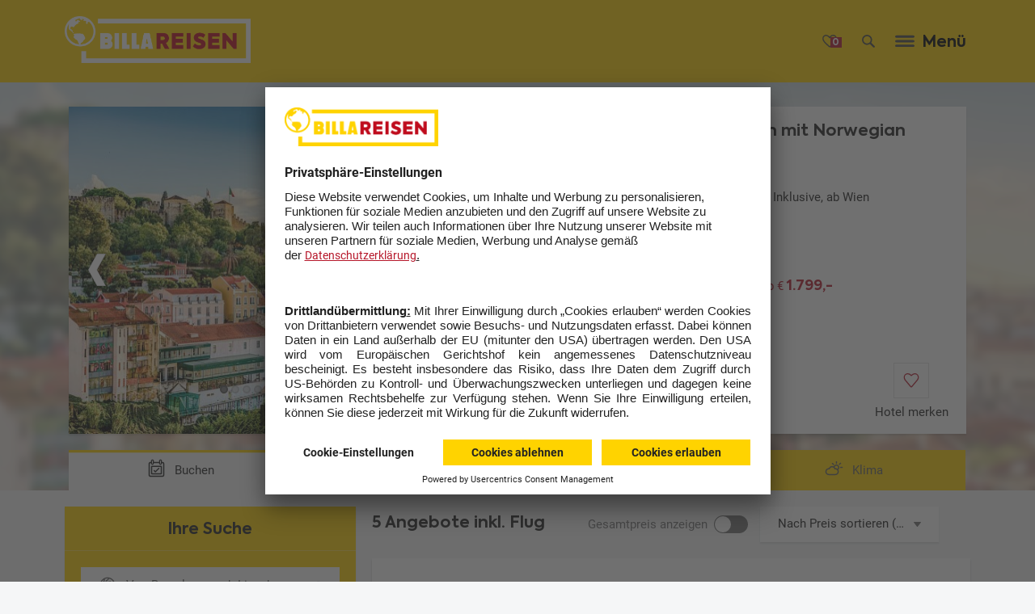

--- FILE ---
content_type: text/html;charset=UTF-8
request_url: https://www.billareisen.at/Reisen/Norwegian+Dawn-BCN00024X.html?bdid=ib&toid=tra&ptid=RTS&ssnid=S26&clgid=T01X0000&na=2&nc=0&pttid=PF&pdcoom=o%2Cc%2Ch&phidf=BCN00024X&dft=apx&psdf=2026-06-09&pedf=2026-09-17&psdsf=2026-01-27&pedsf=2026-02-17&pnnfl=3&pnnfh=55&pnc=0&ps=pr&pdm=pp&psbbr=pna%3D2%26pnc%3D0
body_size: 41058
content:

<!DOCTYPE html> <!--[if IE 9]><html class="ITS_html-doc ITS_feat-no-js ITS_ie9" lang="de"><![endif]--> <!--[if ! IE]><!--> <html class="ITS_html-doc ITS_feat-no-js" lang="de"><!--<![endif]--> <head> <meta charset="utf-8"> <!-- Always force latest IE rendering engine (even in intranet) --> <meta http-equiv="X-UA-Compatible" content="IE=edge,chrome=1"> <title>Von Barcelona nach Lissabon mit Norwegian Dawn Barcelona günstig buchen | billareisen.at</title> <meta name="revisit-after" content="10 days"> <meta name="viewport" content="user-scalable=yes, width=device-width, initial-scale=1"> <meta name="description" content="Sie möchten Ihren Urlaub im Von Barcelona nach Lissabon mit Norwegian Dawn Barcelona verbringen? Jetzt Angebote entdecken und direkt auf ☀ billareisen.at ☀ buchen!"> <script language="javascript">var csrf_token="";</script> <link rel="canonical" href="https://www.billareisen.at/Reisen/Norwegian+Dawn-BCN00024X.html"/> <link rel="alternate" href="https://www.billareisen.at/Reisen/Norwegian+Dawn-BCN00024X.html" hreflang="de-DE"/> <meta name="robots" content="index, follow, max-image-preview:large"> <meta property="og:title" content="Von Barcelona nach Lissabon mit Norwegian Dawn Barcelona günstig buchen | billareisen.at"> <meta property="og:type" content=""> <meta property="og:image" content="https://www.billareisen.at/docroot/backend/img/socialmedia/OG_BR.png"> <meta property="og:url" content="https://www.billareisen.at/Reisen/Norwegian+Dawn-BCN00024X.html?bdid=ib&toid=tra&ptid=RTS&ssnid=S26&clgid=T01X0000&na=2&nc=0&pttid=PF&pdcoom=o%2Cc%2Ch&phidf=BCN00024X&dft=apx&psdf=2026-06-09&pedf=2026-09-17&psdsf=2026-01-27&pedsf=2026-02-17&pnnfl=3&pnnfh=55&pnc=0&ps=pr&pdm=pp&psbbr=pna%3D2%26pnc%3D0"> <meta property="og:description" content="Sie möchten Ihren Urlaub im Von Barcelona nach Lissabon mit Norwegian Dawn Barcelona verbringen? Jetzt Angebote entdecken und direkt auf ☀ billareisen.at ☀ buchen!"> <meta name="twitter:card" content="summary"> <meta name="twitter:title" content="Von Barcelona nach Lissabon mit Norwegian Dawn Barcelona günstig buchen | billareisen.at"> <meta name="twitter:description" content="https://www.billareisen.at/Reisen/Norwegian+Dawn-BCN00024X.html?bdid=ib&toid=tra&ptid=RTS&ssnid=S26&clgid=T01X0000&na=2&nc=0&pttid=PF&pdcoom=o%2Cc%2Ch&phidf=BCN00024X&dft=apx&psdf=2026-06-09&pedf=2026-09-17&psdsf=2026-01-27&pedsf=2026-02-17&pnnfl=3&pnnfh=55&pnc=0&ps=pr&pdm=pp&psbbr=pna%3D2%26pnc%3D0"> <meta name="twitter:image" content="https://www.billareisen.at/docroot/backend/img/socialmedia/OG_BR.png"> <script>setTimeout(function(){var b=null;try{b=_satellite.getVisitorId().getMarketingCloudVisitorID()}catch(c){}if(b){var a=new Date();a.setTime(a.getTime()+(1000*3600*24*365*10));document.cookie="amcvid="+b+"; expires="+a.toGMTString()+"; path=/"}},3000);</script> <link rel="icon" type="image/png" href="/docroot/assets/img-billa/icons/billa_196x196.png" sizes="196x196"/> <link rel="icon" type="image/png" href="/docroot/assets/img-billa/icons/billa_128x128.png" sizes="128x128"/> <link rel="icon" type="image/png" href="/docroot/assets/img-billa/icons/billa_96x96.png" sizes="96x96"/> <link rel="icon" type="image/png" href="/docroot/assets/img-billa/icons/billa_32x32.png" sizes="32x32"/> <link rel="icon" type="image/png" href="/docroot/assets/img-billa/icons/billa_16x16.png" sizes="16x16"/> <link rel="apple-touch-icon-precomposed" sizes="152x152" href="/docroot/assets/img-billa/icons/billa_152x152.png"/> <link rel="apple-touch-icon-precomposed" sizes="144x144" href="/docroot/assets/img-billa/icons/billa_144x144.png"/> <link rel="apple-touch-icon-precomposed" sizes="114x114" href="/docroot/assets/img-billa/icons/billa_114x114.png"/> <link rel="apple-touch-icon-precomposed" sizes="120x120" href="/docroot/assets/img-billa/icons/billa_120x120.png"/> <link rel="apple-touch-icon-precomposed" sizes="76x76" href="/docroot/assets/img-billa/icons/billa_76x76.png"/> <link rel="apple-touch-icon-precomposed" sizes="72x72" href="/docroot/assets/img-billa/icons/billa_72x72.png"/> <link rel="apple-touch-icon-precomposed" sizes="60x60" href="/docroot/assets/img-billa/icons/billa_60x60.png"/> <link rel="apple-touch-icon-precomposed" sizes="57x57" href="/docroot/assets/img-billa/icons/billa_57x57.png"/> <meta name="application-name" content="&nbsp;"/> <meta name="msapplication-TileColor" content="#FFFFFF"/> <meta name="msapplication-TileImage" content="/docroot/assets/img-billa/icons/billa_144x144.png"/> <meta name="msapplication-square70x70logo" content="/docroot/assets/img-billa/icons/billa_70x70.png"/> <meta name="msapplication-square150x150logo" content="/docroot/assets/img-billa/icons/billa_150x150.png"/> <meta name="msapplication-wide310x150logo" content="/docroot/assets/img-billa/icons/billa_310x150.png"/> <meta name="msapplication-square310x310logo" content="/docroot/assets/img-billa/icons/billa_310x310.png"/> <meta name="mobile-web-app-capable" content="yes"> <meta name="apple-mobile-web-app-capable" content="yes"> <meta name="apple-mobile-web-app-status-bar-style" content="translucent black"> <meta name="apple-mobile-web-app-title" content=""> <script>!function(b){var a=function(c,f){var e=b.document.getElementsByTagName("script")[0],d=b.document.createElement("script");return d.src=c,d.async=!0,e.parentNode.insertBefore(d,e),f&&"function"==typeof f&&(d.onload=f),d};"undefined"!=typeof module?module.exports=a:b.loadJS=a}("undefined"!=typeof global?global:this);var ITS_docroot="/docroot";var globalImgRoot=ITS_docroot+"/assets/img-billa";var globalMapParams={apiKey:"AIzaSyBeqe8m-N-XC4RXw_2o-hdGKTUGvMe-S2o"};document.documentElement.className=document.documentElement.className.replace("ITS_feat-no-js","");document.documentElement.className+=" ITS_js-load ITS_feat-js";var ITSG;var _ITSG={};if(!ITSG){ITSG={};ITSG.getPrivateNs=function(){return{register:function(b,c,a){_ITSG[b]=[c,a]}}}}var render_time_ts=1769322303760;var CACHEUNAWARE_TS_PLACEHOLDER=-1;</script> <script async defer src="/docroot/assets/js/ITS_callbacks.js?2025-12-23-1"></script> <link rel="stylesheet" href="/docroot/assets/css/BA_global.min.css?2025-12-23-1"> <script src="/docroot/backend/js/ajax.js?2025-12-23-1"></script> <script src="/docroot/backend/js/search.js?2025-12-23-1"></script> <script src="/docroot/backend/js/lib/js.cookie.js?2025-12-23-1"></script> <script src="/docroot/backend/js/watchlist_header.js?2025-12-23-1"></script> <script src="https://assets.adobedtm.com/a5b80702d553/096b9988146e/launch-41299de8d1fc.min.js" async></script> <link rel="preconnect" href="//app.usercentrics.eu"> <link rel="preconnect" href="//api.usercentrics.eu"> <link rel="preconnect" href="//privacy-proxy.usercentrics.eu"> <link rel="preload" href="//app.usercentrics.eu/browser-ui/latest/loader.js" as="script"> <link rel="preload" href="//privacy-proxy.usercentrics.eu/latest/uc-block.bundle.js" as="script"> <script id="usercentrics-cmp" src="https://app.usercentrics.eu/browser-ui/latest/loader.js" data-settings-id="tphf1QaK" async></script> <script type="application/javascript" src="https://privacy-proxy.usercentrics.eu/latest/uc-block.bundle.js"></script> <script>uc.blockOnly(["BJz7qNsdj-7","S1pcEj_jZX","6LdBYXdAl"]);uc.blockElements({S1pcEj_jZX:".ctnm_consent_controlled_map"});uc.reloadOnOptIn("S1pcEj_jZX","BJz7qNsdj-7","6LdBYXdAl");uc.reloadOnOptOut("S1pcEj_jZX","BJz7qNsdj-7","6LdBYXdAl");</script> <script>(function(b,m,h,a,g){b[a]=b[a]||[];b[a].push({"gtm.start":new Date().getTime(),event:"gtm.js"});var k=m.getElementsByTagName(h)[0],e=m.createElement(h),c=a!="dataLayer"?"&l="+a:"";e.async=true;e.src="https://www.googletagmanager.com/gtm.js?id="+g+c;k.parentNode.insertBefore(e,k)})(window,document,"script","dataLayer","GTM-N8GQSZZ");</script> <script src="/docroot/backend/js/ajax_update_central.js?2025-12-23-1"></script> <script src="/docroot/backend/js/panel_page.js?2025-12-23-1"></script> <script src="/docroot/backend/js/detail_page.js?2025-12-23-1"></script> </head> <body> <div id="ITSdomUnloadElem" class="ITS_domUnloadElem"></div> <div id="ITSdomLoadElem" class="ITS_domLoadElem"></div> <form action="" novalidate id="ITS_MOD_sidebar" class="ITS_MOD_sidebar-srd ITS_invis-bfr-load"></form> <div id="history_script"> <script lang="application/x-javascript">AUC.actions.setUpdateUrl("/Reisen/Norwegian+Dawn-BCN00024X.html?bdid=ib&toid=tra&ptid=RTS&ssnid=S26&clgid=T01X0000&na=2&nc=0&pttid=PF&pdcoom=o%2Cc%2Ch&phidf=BCN00024X&dft=apx&psdf=2026-06-09&pedf=2026-09-17&psdsf=2026-01-27&pedsf=2026-02-17&pnnfl=3&pnnfh=55&pnc=0&ps=pr&pdm=pp&psbbr=pna%3D2%26pnc%3D0");</script> </div> <div class="ITS_OBJ_area-dc"> <header class="ITS_MOD_header"> <div class="ITS_OBJ_area-ct-grid"> <div class="ITS_MOD_header__srd clearfix"> <a href="/Startseite.html" class="ITS_OBJ_logo"> <img src="/docroot/assets/img-billa/logo-billa-invert.png" alt="BILLA Reisen" class="ITS_show-tb"/> <img src="/docroot/assets/img-billa/logo-billa-mobile-invert.png" alt="BILLA Reisen" class="ITS_hide-tb"/> </a> <div class="ITS_MOD_header__ct"> <div class="ITS_MOD_header__metanav__wrapper"> <div class="ITS_MOD_header__metanav__menu ITS_MOD_header__btns clearfix ITS_noprint"> <a href="/fav/merkliste.html" class="ITS_OBJ_ui-iconbutton ITS_OBJ_ui-iconbutton--with-num ITS_MOD_header__metanav-heart ITS_show-dk ITS_js-open-bookmarks ITS_ext--alt2"> <span class="ITS_OBJ_ui-iconbutton__num ITS_ext--invert"> <script>WCHL.actions.setWatchlistHeaderNumberOfItemsCookieName("favnum");</script> </span> <i class="ITS_OBJ_symbol-billa-merkliste"> <!-- @approved --> <svg height="100" overflow="hidden" preserveAspectRatio="none" viewBox="0 0 100 100" width="100" xmlns:xlink="http://www.w3.org/1999/xlink" xmlns="http://www.w3.org/2000/svg"> <use xlink:href="#billa-merkliste"/> </svg> </i> </a> <button class="ITS_OBJ_ui-iconbutton ITS_MOD_header__metanav-search ITS_js-open-sidebar ITS_ext--alt2" type="button" data-sidebar-type="search" aria-label="Suche"> <i class="ITS_OBJ_symbol-billa-suche"> <!-- @approved --> <svg height="100" overflow="hidden" preserveAspectRatio="none" viewBox="0 0 100 100" width="100" xmlns:xlink="http://www.w3.org/1999/xlink" xmlns="http://www.w3.org/2000/svg"> <use xlink:href="#billa-suche"/> </svg> </i> </button> <button class="ITS_OBJ_ui-iconbutton ITS_MOD_header__metanav-menu ITS_js-open-sidebar ITS_hide-tb ITS_ext--alt2" type="button" data-sidebar-type="mehr" data-linktype="navigation" data-linkid="navigation_menue"> <i class="ITS_OBJ_symbol-menu"> <svg height="100" overflow="hidden" preserveAspectRatio="none" viewBox="0 0 100 100" width="100" xmlns:xlink="http://www.w3.org/1999/xlink" xmlns="http://www.w3.org/2000/svg"> <use xlink:href="#menu"/> </svg> </i> </button> <button class="ITS_OBJ_ui-iconbutton ITS_OBJ_ui-iconbutton--with-label ITS_MOD_header__metanav-menu ITS_js-open-sidebar ITS_show-tablet ITS_ext--alt2" type="button" data-sidebar-type="mehr" data-linktype="navigation" data-linkid="navigation_menue"> <span class="ITS_OBJ_ui-iconbutton__label">Menü</span> <i class="ITS_OBJ_symbol-menu"> <svg height="100" overflow="hidden" preserveAspectRatio="none" viewBox="0 0 100 100" width="100" xmlns:xlink="http://www.w3.org/1999/xlink" xmlns="http://www.w3.org/2000/svg"> <use xlink:href="#menu"/> </svg> </i> </button> </div> </div> <nav class="ITS_MOD_header__nav ITS_show-desktop"> <ul> <li> <a href="/Pauschalreisen.html" data-linktype="navigation"> Flug + Hotel </a> </li> <li> <a href="/Hotels.html" data-linktype="navigation"> Hotel </a> </li> <li> <a href="/Mehr-Urlaub/Fernreisen.html" data-linktype="navigation"> Fernreisen </a> </li> <li> <a href="/Kreuzfahrten.html" data-linktype="navigation"> Kreuzfahrten </a> </li> <li> <a href="/Mehr-Urlaub/Rundreisen.html" data-linktype="navigation"> Rundreisen </a> </li> <li> <a href="/Specials/Last-Minute-Urlaub.html" data-linktype="navigation"> Last Minute </a> </li> <li> <a href="/Specials.html" data-linktype="navigation"> Aktionen </a> </li> <li> <a href="/Mehr-Urlaub.html" class=" ITS_MOD_header-more ITS_js-open-sidebar" data-linktype="navigation" data-sidebar-type="mehr"> Mehr </a> <div id="ITS_ajax-mehr" class="ITS_MOD_sidebar__abs-full" data-origin="menu"> <div data-sidebar-container="mehr" class="ITS_MOD_sidebar-box ITS_hide"> <button class="ITS_OBJ_ui-iconbutton ITS_OBJ_ui-sb-close ITS_btn-close ITS_ext--alt2" type="button"> <i class="ITS_OBJ_symbol-close"> <svg height="100" overflow="hidden" preserveAspectRatio="none" viewBox="0 0 100 100" width="100" xmlns:xlink="http://www.w3.org/1999/xlink" xmlns="http://www.w3.org/2000/svg"> <use xlink:href="#close"/> </svg> </i> </button> <nav class="ITS_MOD_sidebar-box__ct ITS_MOD_sidebar-box__ct--menu"> <p class="ITS_OBJ_txt-xsmall ITS_ext--bold">Ihr Urlaub</p> <ul class="ITS_hide-dk-l"> <li> <a href="/Pauschalreisen.html" class=" ITS_OBJ_ui-link" data-linktype="navigation"> <i class="ITS_OBJ_symbol-gt"><svg height="100" overflow="hidden" preserveAspectRatio="none" viewBox="0 0 100 100" width="100" xmlns:xlink="http://www.w3.org/1999/xlink" xmlns="http://www.w3.org/2000/svg"><use xlink:href="#gt"/></svg></i><span class="ITS_OBJ_ui-link__label">Flug + Hotel</span> </a> </li> <li> <a href="/Hotels.html" class=" ITS_OBJ_ui-link" data-linktype="navigation"> <i class="ITS_OBJ_symbol-gt"><svg height="100" overflow="hidden" preserveAspectRatio="none" viewBox="0 0 100 100" width="100" xmlns:xlink="http://www.w3.org/1999/xlink" xmlns="http://www.w3.org/2000/svg"><use xlink:href="#gt"/></svg></i><span class="ITS_OBJ_ui-link__label">Hotel</span> </a> </li> <li> <a href="/Mehr-Urlaub/Fernreisen.html" class=" ITS_OBJ_ui-link" data-linktype="navigation"> <i class="ITS_OBJ_symbol-gt"><svg height="100" overflow="hidden" preserveAspectRatio="none" viewBox="0 0 100 100" width="100" xmlns:xlink="http://www.w3.org/1999/xlink" xmlns="http://www.w3.org/2000/svg"><use xlink:href="#gt"/></svg></i><span class="ITS_OBJ_ui-link__label">Fernreisen</span> </a> </li> <li> <a href="/Kreuzfahrten.html" class=" ITS_OBJ_ui-link" data-linktype="navigation"> <i class="ITS_OBJ_symbol-gt"><svg height="100" overflow="hidden" preserveAspectRatio="none" viewBox="0 0 100 100" width="100" xmlns:xlink="http://www.w3.org/1999/xlink" xmlns="http://www.w3.org/2000/svg"><use xlink:href="#gt"/></svg></i><span class="ITS_OBJ_ui-link__label">Kreuzfahrten</span> </a> </li> <li> <a href="/Mehr-Urlaub/Rundreisen.html" class=" ITS_OBJ_ui-link" data-linktype="navigation"> <i class="ITS_OBJ_symbol-gt"><svg height="100" overflow="hidden" preserveAspectRatio="none" viewBox="0 0 100 100" width="100" xmlns:xlink="http://www.w3.org/1999/xlink" xmlns="http://www.w3.org/2000/svg"><use xlink:href="#gt"/></svg></i><span class="ITS_OBJ_ui-link__label">Rundreisen</span> </a> </li> <li> <a href="/Specials/Last-Minute-Urlaub.html" class=" ITS_OBJ_ui-link" data-linktype="navigation"> <i class="ITS_OBJ_symbol-gt"><svg height="100" overflow="hidden" preserveAspectRatio="none" viewBox="0 0 100 100" width="100" xmlns:xlink="http://www.w3.org/1999/xlink" xmlns="http://www.w3.org/2000/svg"><use xlink:href="#gt"/></svg></i><span class="ITS_OBJ_ui-link__label">Last Minute</span> </a> </li> <li> <a href="/Specials.html" class=" ITS_OBJ_ui-link" data-linktype="navigation"> <i class="ITS_OBJ_symbol-gt"><svg height="100" overflow="hidden" preserveAspectRatio="none" viewBox="0 0 100 100" width="100" xmlns:xlink="http://www.w3.org/1999/xlink" xmlns="http://www.w3.org/2000/svg"><use xlink:href="#gt"/></svg></i><span class="ITS_OBJ_ui-link__label">Aktionen</span> </a> </li> </ul> <p class="ITS_OBJ_txt-xsmall ITS_ext--bold">Aktuelle Themen</p> <ul> <li> <a href="/Urlaubsziele.html" class=" ITS_OBJ_ui-link" data-linktype="navigation"> <i class="ITS_OBJ_symbol-gt"><svg height="100" overflow="hidden" preserveAspectRatio="none" viewBox="0 0 100 100" width="100" xmlns:xlink="http://www.w3.org/1999/xlink" xmlns="http://www.w3.org/2000/svg"><use xlink:href="#gt"/></svg></i><span class="ITS_OBJ_ui-link__label">Urlaubsziele</span> </a> </li> <li> <a href="/Mehr-Urlaub.html" class=" ITS_OBJ_ui-link" data-linktype="navigation"> <i class="ITS_OBJ_symbol-gt"><svg height="100" overflow="hidden" preserveAspectRatio="none" viewBox="0 0 100 100" width="100" xmlns:xlink="http://www.w3.org/1999/xlink" xmlns="http://www.w3.org/2000/svg"><use xlink:href="#gt"/></svg></i><span class="ITS_OBJ_ui-link__label">Urlaubsinspiration</span> </a> </li> <li> <a href="/Tiefpreisgarantie.html" class=" ITS_OBJ_ui-link" data-linktype="navigation"> <i class="ITS_OBJ_symbol-gt"><svg height="100" overflow="hidden" preserveAspectRatio="none" viewBox="0 0 100 100" width="100" xmlns:xlink="http://www.w3.org/1999/xlink" xmlns="http://www.w3.org/2000/svg"><use xlink:href="#gt"/></svg></i><span class="ITS_OBJ_ui-link__label">Tiefpreisgarantie</span> </a> </li> <li> <a href="/Specials/Fruehbucher.html" class=" ITS_OBJ_ui-link" data-linktype="navigation"> <i class="ITS_OBJ_symbol-gt"><svg height="100" overflow="hidden" preserveAspectRatio="none" viewBox="0 0 100 100" width="100" xmlns:xlink="http://www.w3.org/1999/xlink" xmlns="http://www.w3.org/2000/svg"><use xlink:href="#gt"/></svg></i><span class="ITS_OBJ_ui-link__label">Frühbucherrabatt</span> </a> </li> <li> <a href="/Mehr-Urlaub/Staedte-und-Events.html" class=" ITS_OBJ_ui-link" data-linktype="navigation"> <i class="ITS_OBJ_symbol-gt"><svg height="100" overflow="hidden" preserveAspectRatio="none" viewBox="0 0 100 100" width="100" xmlns:xlink="http://www.w3.org/1999/xlink" xmlns="http://www.w3.org/2000/svg"><use xlink:href="#gt"/></svg></i><span class="ITS_OBJ_ui-link__label">Erlebnisreisen</span> </a> </li> <li> <a href="/Specials/Urlaub-Osterferien.html" class=" ITS_OBJ_ui-link" data-linktype="navigation"> <i class="ITS_OBJ_symbol-gt"><svg height="100" overflow="hidden" preserveAspectRatio="none" viewBox="0 0 100 100" width="100" xmlns:xlink="http://www.w3.org/1999/xlink" xmlns="http://www.w3.org/2000/svg"><use xlink:href="#gt"/></svg></i><span class="ITS_OBJ_ui-link__label">Osterferien</span> </a> </li> <li> <a href="/Mehr-Urlaub/Campingurlaub.html" class=" ITS_OBJ_ui-link" data-linktype="navigation"> <i class="ITS_OBJ_symbol-gt"><svg height="100" overflow="hidden" preserveAspectRatio="none" viewBox="0 0 100 100" width="100" xmlns:xlink="http://www.w3.org/1999/xlink" xmlns="http://www.w3.org/2000/svg"><use xlink:href="#gt"/></svg></i><span class="ITS_OBJ_ui-link__label">Camping Urlaub</span> </a> </li> <li> <a href="/Mehr-Urlaub/Familienurlaub.html" class=" ITS_OBJ_ui-link" data-linktype="navigation"> <i class="ITS_OBJ_symbol-gt"><svg height="100" overflow="hidden" preserveAspectRatio="none" viewBox="0 0 100 100" width="100" xmlns:xlink="http://www.w3.org/1999/xlink" xmlns="http://www.w3.org/2000/svg"><use xlink:href="#gt"/></svg></i><span class="ITS_OBJ_ui-link__label">Familienurlaub</span> </a> </li> <li> <a href="/Staedtereisen.html" class=" ITS_OBJ_ui-link" data-linktype="navigation"> <i class="ITS_OBJ_symbol-gt"><svg height="100" overflow="hidden" preserveAspectRatio="none" viewBox="0 0 100 100" width="100" xmlns:xlink="http://www.w3.org/1999/xlink" xmlns="http://www.w3.org/2000/svg"><use xlink:href="#gt"/></svg></i><span class="ITS_OBJ_ui-link__label">Städtereisen</span> </a> </li> <li> <a href="/Mehr-Urlaub/Strandurlaub.html" class=" ITS_OBJ_ui-link" data-linktype="navigation"> <i class="ITS_OBJ_symbol-gt"><svg height="100" overflow="hidden" preserveAspectRatio="none" viewBox="0 0 100 100" width="100" xmlns:xlink="http://www.w3.org/1999/xlink" xmlns="http://www.w3.org/2000/svg"><use xlink:href="#gt"/></svg></i><span class="ITS_OBJ_ui-link__label">Strandurlaub</span> </a> </li> <li> <a href="/Mehr-Urlaub/All-Inclusive.html" class=" ITS_OBJ_ui-link" data-linktype="navigation"> <i class="ITS_OBJ_symbol-gt"><svg height="100" overflow="hidden" preserveAspectRatio="none" viewBox="0 0 100 100" width="100" xmlns:xlink="http://www.w3.org/1999/xlink" xmlns="http://www.w3.org/2000/svg"><use xlink:href="#gt"/></svg></i><span class="ITS_OBJ_ui-link__label">All Inclusive Urlaub</span> </a> </li> <li> <a href="/Mehr-Urlaub/Luxushotels.html" class=" ITS_OBJ_ui-link" data-linktype="navigation"> <i class="ITS_OBJ_symbol-gt"><svg height="100" overflow="hidden" preserveAspectRatio="none" viewBox="0 0 100 100" width="100" xmlns:xlink="http://www.w3.org/1999/xlink" xmlns="http://www.w3.org/2000/svg"><use xlink:href="#gt"/></svg></i><span class="ITS_OBJ_ui-link__label">Luxushotels</span> </a> </li> <li> <a href="/Hotelmarken.html" class=" ITS_OBJ_ui-link" data-linktype="navigation"> <i class="ITS_OBJ_symbol-gt"><svg height="100" overflow="hidden" preserveAspectRatio="none" viewBox="0 0 100 100" width="100" xmlns:xlink="http://www.w3.org/1999/xlink" xmlns="http://www.w3.org/2000/svg"><use xlink:href="#gt"/></svg></i><span class="ITS_OBJ_ui-link__label">Unsere Hotels</span> </a> </li> </ul> <p class="ITS_OBJ_txt-xsmall ITS_ext--bold">Kontakt & Hilfe</p> <ul> <li> <a href="/Service/Newsletter.html" class=" ITS_OBJ_ui-link" data-linktype="navigation"> <i class="ITS_OBJ_symbol-gt"><svg height="100" overflow="hidden" preserveAspectRatio="none" viewBox="0 0 100 100" width="100" xmlns:xlink="http://www.w3.org/1999/xlink" xmlns="http://www.w3.org/2000/svg"><use xlink:href="#gt"/></svg></i><span class="ITS_OBJ_ui-link__label">Newsletter</span> </a> </li> <li> <a href="/Specials/Reisegutscheine.html" class=" ITS_OBJ_ui-link" data-linktype="navigation"> <i class="ITS_OBJ_symbol-gt"><svg height="100" overflow="hidden" preserveAspectRatio="none" viewBox="0 0 100 100" width="100" xmlns:xlink="http://www.w3.org/1999/xlink" xmlns="http://www.w3.org/2000/svg"><use xlink:href="#gt"/></svg></i><span class="ITS_OBJ_ui-link__label">Reisegutscheine</span> </a> </li> <li> <a href="/Service/Kontakt/Reiseberatung.html" class=" ITS_OBJ_ui-link" data-linktype="navigation"> <i class="ITS_OBJ_symbol-gt"><svg height="100" overflow="hidden" preserveAspectRatio="none" viewBox="0 0 100 100" width="100" xmlns:xlink="http://www.w3.org/1999/xlink" xmlns="http://www.w3.org/2000/svg"><use xlink:href="#gt"/></svg></i><span class="ITS_OBJ_ui-link__label">Fernreise Beratung</span> </a> </li> <li> <a href="/Service/Reiseversicherung.html" class=" ITS_OBJ_ui-link" data-linktype="navigation"> <i class="ITS_OBJ_symbol-gt"><svg height="100" overflow="hidden" preserveAspectRatio="none" viewBox="0 0 100 100" width="100" xmlns:xlink="http://www.w3.org/1999/xlink" xmlns="http://www.w3.org/2000/svg"><use xlink:href="#gt"/></svg></i><span class="ITS_OBJ_ui-link__label">Reiseversicherung</span> </a> </li> <li> <a href="/Service/Kontakt.html" class=" ITS_OBJ_ui-link" data-linktype="navigation"> <i class="ITS_OBJ_symbol-gt"><svg height="100" overflow="hidden" preserveAspectRatio="none" viewBox="0 0 100 100" width="100" xmlns:xlink="http://www.w3.org/1999/xlink" xmlns="http://www.w3.org/2000/svg"><use xlink:href="#gt"/></svg></i><span class="ITS_OBJ_ui-link__label">Kontakt</span> </a> </li> <li> <a href="/Service/Info-und-Service.html" class=" ITS_OBJ_ui-link" data-linktype="navigation"> <i class="ITS_OBJ_symbol-gt"><svg height="100" overflow="hidden" preserveAspectRatio="none" viewBox="0 0 100 100" width="100" xmlns:xlink="http://www.w3.org/1999/xlink" xmlns="http://www.w3.org/2000/svg"><use xlink:href="#gt"/></svg></i><span class="ITS_OBJ_ui-link__label">Wissenswertes / FAQ</span> </a> </li> <li> <a href="/Service/Vorteile/joe.html" class=" ITS_OBJ_ui-link" data-linktype="navigation"> <i class="ITS_OBJ_symbol-gt"><svg height="100" overflow="hidden" preserveAspectRatio="none" viewBox="0 0 100 100" width="100" xmlns:xlink="http://www.w3.org/1999/xlink" xmlns="http://www.w3.org/2000/svg"><use xlink:href="#gt"/></svg></i><span class="ITS_OBJ_ui-link__label">jö Bonus Club</span> </a> </li> <li> <a href="/Service/AGB.html" class=" ITS_OBJ_ui-link" data-linktype="navigation"> <i class="ITS_OBJ_symbol-gt"><svg height="100" overflow="hidden" preserveAspectRatio="none" viewBox="0 0 100 100" width="100" xmlns:xlink="http://www.w3.org/1999/xlink" xmlns="http://www.w3.org/2000/svg"><use xlink:href="#gt"/></svg></i><span class="ITS_OBJ_ui-link__label">AGB</span> </a> </li> </ul> </nav> </div> </div> </li> </ul> </nav> <div id="ITS_ajax-search" class="ITS_noprint ITS_MOD_sidebar__abs-full" data-origin="menu"> <script lang="application/x-javascript">SRCH.actions.setSearchUrl("/spring/search/dropdown");</script> <div data-sidebar-container="search" class="ITS_MOD_sidebar-box ITS_MOD_sidebar-box--alt ITS_hide ITS_MOD_sidebar--js-global-search"> <div class="ITS_MOD_sidebar-box__heading ITS_ext--thumbbar-close"> Ihre Suche <button class="ITS_MOD_service-layer__close ITS_js-sidebar-close-only"><i class="ITS_OBJ_symbol-close"><svg height="100" overflow="hidden" preserveAspectRatio="none" viewBox="0 0 100 100" width="100" xmlns:xlink="http://www.w3.org/1999/xlink" xmlns="http://www.w3.org/2000/svg"> <use xlink:href="#close"/> </svg> </i></button> </div> <div class="ITS_MOD_sidebar-box__ct ITS_js-sticky-context ITS_MOD_sidebar-box__ct--search"> <div class="ITS_OBJ_fm-search-srd"> <div class="ITS_OBJ_fm-field ITS_OBJ_fm-search ITS_OBJ_fm-field--no-label"> <input type="text" name="search" id="search" placeholder="Reisecode, Land, Region oder Hotel..."/> <i class="ITS_OBJ_symbol-search ITS_vis--default ITS_OBJ_col-svgfill-itsPrimary1"> <svg height="100" overflow="hidden" preserveAspectRatio="none" viewBox="0 0 100 100" width="100" xmlns:xlink="http://www.w3.org/1999/xlink" xmlns="http://www.w3.org/2000/svg"> <use xlink:href="#search"/> </svg> </i> <div class="ITS_OBJ_fm-clear-btn" disabled> <i class="ITS_OBJ_symbol-x"><svg height="100" overflow="hidden" preserveAspectRatio="none" viewBox="0 0 100 100" width="100" xmlns:xlink="http://www.w3.org/1999/xlink" xmlns="http://www.w3.org/2000/svg"> <use xlink:href="#x"/> </svg> </i> </div> </div> </div> <div class="ITS_MOD_sidebar__search-holder" style="display:none"> <div class="ITS_OBJ_txt-textdefault ITS_placeholder-for-search-results ITS_ext--padd-ct-sides"> Bitte geben Sie einen Suchbegriff mit mindestens 3 Buchstaben ein. </div> <div class="ITS_MOD_sidebar__search-results-container CTNM_globalsearchcontainer" id="ITS_ajax_tt_search_results"> </div> </div> <div class="ITS_MOD_sidebar-box__cta-wrp-spacer"></div> </div> <div class="ITS_MOD_sidebar-box__cta-wrp"> <div class="ITS_MOD_sidebar-box__ct-gradient"></div> <button class="ITS_OBJ_ui-button ITS_OBJ_ui-button--primary-alt ITS_OBJ_ui-button--font-secondary ITS_ext--full ITS_btn-close" type="button"> <span class="ITS_OBJ_ui-button__label ">Schließen</span> </button> </div> </div> </div> </div> </div> </div> </header> <!-- no navbar: no bl and no bc. --> <div id="CTNM_ajaxcontainer_navbar" style="display: none;"></div> <div id="ITS_ajaxcontainer-hoteldetail"> <div class="ITS_MOD_hoteldetail" role="main" itemscope itemtype="http://schema.org/Hotel"> <div class="ITS_MOD_hoteldetail-header-srd"> <div class="ITS_MOD_hoteldetail-cover ITS_js-hoteldetail-cover" data-cover-src="//www.billareisen.at/pibe-media/trai_atc/hotel/BCN00024B_W25-T01X0000_1.jpg?w=560&h=355"></div> <a class="ITS_OBJ_ui-link ITS_ext--invert ITS_ext-backbtn ITS_hide-tb" onclick="history.back(); return false;" data-linktype="navigation" data-linkid="navigation_zurueck"> <i class="ITS_OBJ_symbol-arrow-left"> <svg height="100" overflow="hidden" preserveAspectRatio="none" viewBox="0 0 100 100" width="100" xmlns:xlink="http://www.w3.org/1999/xlink" xmlns="http://www.w3.org/2000/svg"> <use xlink:href="#arrow-left"/> </svg> </i> Zurück </a> <form id="detail-page-tab-form"> <input type="hidden" name="adtpmt" value="IMAGES" id="detail-page-media-tab-backend-field"/> <input type="hidden" name="adtpt" value="BOOKING" id="detail-page-tab-backend-field"/> </form> <div class="ITS_MOD_hoteldetail-header"> <div class="ITS_OBJ_area-ct-grid-tb"> <div class="ITS_OBJ_grid-cont-tb"> <div class="ITS_col-12-tb ITS_MOD_hoteldetail-photoanddesc ITS_ext--detail-thumbs ITS_ext--no-tabs"> <div class="ITS_MOD_hoteldetail-photo ITS_MOD_hoteldetail-media__carousel"> <div class="ITS_MOD_hoteldetail__tab ITS_MOD_hoteldetail__tab--bilder ITS_OBJ_tabs-panel ITS_is-active" role="tabpanel" id="bilder"> <div class="ITS_OBJ_photo"> <div class="ITS_OBJ_carousel ITS_OBJ_carousel--photo ITS_js-carousel-hoteldetail-bilder"> <div class="ITS_OBJ_carousel__item"> <div class="ITS_OBJ_carousel__photo"> <div class="ITS_OBJ_photo"> <img src="//www.billareisen.at/pibe-media/trai_atc/hotel/BCN00024B_W25-T01X0000_1.jpg?w=534&h=356" data-src="//www.billareisen.at/pibe-media/trai_atc/hotel/BCN00024B_W25-T01X0000_1.jpg?w=609&h=406" data-srcset="//www.billareisen.at/pibe-media/trai_atc/hotel/BCN00024B_W25-T01X0000_1.jpg?w=267&h=178 280w, //www.billareisen.at/pibe-media/trai_atc/hotel/BCN00024B_W25-T01X0000_1.jpg?w=400&h=267 420w, //www.billareisen.at/pibe-media/trai_atc/hotel/BCN00024B_W25-T01X0000_1.jpg?w=609&h=406 560w" sizes="(max-width: 759px) 100vw, (max-width: 1279px) 46vw, 560px" alt="Von Barcelona nach Lissabon mit Norwegian Dawn - Lissabon" itemprop="image"> <div class="ITS_OBJ_photo__caption"> <span>Lissabon</span> </div> </div> </div> </div> <div class="ITS_OBJ_carousel__item"> <div class="ITS_OBJ_carousel__photo"> <div class="ITS_OBJ_photo"> <img data-src="//www.billareisen.at/pibe-media/trai_atc/hotel/BCN00024B_W25-T01X0000_2.jpg?w=395&h=406" data-srcset="//www.billareisen.at/pibe-media/trai_atc/hotel/BCN00024B_W25-T01X0000_2.jpg?w=173&h=178 112w, //www.billareisen.at/pibe-media/trai_atc/hotel/BCN00024B_W25-T01X0000_2.jpg?w=259&h=267 168w, //www.billareisen.at/pibe-media/trai_atc/hotel/BCN00024B_W25-T01X0000_2.jpg?w=395&h=406 224w" sizes="(max-width: 759px) 40vw, (max-width: 1279px) 18.4vw, 224px" alt="Von Barcelona nach Lissabon mit Norwegian Dawn"> </div> </div> </div> <div class="ITS_OBJ_carousel__item"> <div class="ITS_OBJ_carousel__photo"> <div class="ITS_OBJ_photo"> <img data-src="//www.billareisen.at/pibe-media/trai_atc/hotel/BCN00024B_W25-T01X0000_3.jpg?w=585&h=406" data-srcset="//www.billareisen.at/pibe-media/trai_atc/hotel/BCN00024B_W25-T01X0000_3.jpg?w=256&h=178 280w, //www.billareisen.at/pibe-media/trai_atc/hotel/BCN00024B_W25-T01X0000_3.jpg?w=384&h=267 420w, //www.billareisen.at/pibe-media/trai_atc/hotel/BCN00024B_W25-T01X0000_3.jpg?w=585&h=406 560w" sizes="(max-width: 759px) 100vw, (max-width: 1279px) 46vw, 560px" alt="Von Barcelona nach Lissabon mit Norwegian Dawn"> </div> </div> </div> <div class="ITS_OBJ_carousel__item"> <div class="ITS_OBJ_carousel__photo"> <div class="ITS_OBJ_photo"> <img data-src="//www.billareisen.at/pibe-media/trai_atc/hotel/BCN00024B_W25-T01X0000_4.jpg?w=609&h=406" data-srcset="//www.billareisen.at/pibe-media/trai_atc/hotel/BCN00024B_W25-T01X0000_4.jpg?w=267&h=178 280w, //www.billareisen.at/pibe-media/trai_atc/hotel/BCN00024B_W25-T01X0000_4.jpg?w=400&h=267 420w, //www.billareisen.at/pibe-media/trai_atc/hotel/BCN00024B_W25-T01X0000_4.jpg?w=609&h=406 560w" sizes="(max-width: 759px) 100vw, (max-width: 1279px) 46vw, 560px" alt="Von Barcelona nach Lissabon mit Norwegian Dawn - Kathedrale La Seu, Palma"> <div class="ITS_OBJ_photo__caption"> <span>Kathedrale La Seu, Palma</span> </div> </div> </div> </div> <div class="ITS_OBJ_carousel__item"> <div class="ITS_OBJ_carousel__photo"> <div class="ITS_OBJ_photo"> <img data-src="//www.billareisen.at/pibe-media/trai_atc/hotel/BCN00024B_W25-T01X0000_5.jpg?w=609&h=406" data-srcset="//www.billareisen.at/pibe-media/trai_atc/hotel/BCN00024B_W25-T01X0000_5.jpg?w=267&h=178 280w, //www.billareisen.at/pibe-media/trai_atc/hotel/BCN00024B_W25-T01X0000_5.jpg?w=400&h=267 420w, //www.billareisen.at/pibe-media/trai_atc/hotel/BCN00024B_W25-T01X0000_5.jpg?w=609&h=406 560w" sizes="(max-width: 759px) 100vw, (max-width: 1279px) 46vw, 560px" alt="Von Barcelona nach Lissabon mit Norwegian Dawn - Valencia"> <div class="ITS_OBJ_photo__caption"> <span>Valencia</span> </div> </div> </div> </div> <div class="ITS_OBJ_carousel__item"> <div class="ITS_OBJ_carousel__photo"> <div class="ITS_OBJ_photo"> <img data-src="//www.billareisen.at/pibe-media/trai_atc/hotel/BCN00024B_W25-T01X0000_6.jpg?w=609&h=406" data-srcset="//www.billareisen.at/pibe-media/trai_atc/hotel/BCN00024B_W25-T01X0000_6.jpg?w=267&h=178 280w, //www.billareisen.at/pibe-media/trai_atc/hotel/BCN00024B_W25-T01X0000_6.jpg?w=400&h=267 420w, //www.billareisen.at/pibe-media/trai_atc/hotel/BCN00024B_W25-T01X0000_6.jpg?w=609&h=406 560w" sizes="(max-width: 759px) 100vw, (max-width: 1279px) 46vw, 560px" alt="Von Barcelona nach Lissabon mit Norwegian Dawn - Kap Spartel"> <div class="ITS_OBJ_photo__caption"> <span>Kap Spartel</span> </div> </div> </div> </div> <div class="ITS_OBJ_carousel__item"> <div class="ITS_OBJ_carousel__photo"> <div class="ITS_OBJ_photo"> <img data-src="//www.billareisen.at/pibe-media/trai_atc/hotel/BCN00024B_W25-T01X0000_7.jpg?w=608&h=406" data-srcset="//www.billareisen.at/pibe-media/trai_atc/hotel/BCN00024B_W25-T01X0000_7.jpg?w=266&h=178 280w, //www.billareisen.at/pibe-media/trai_atc/hotel/BCN00024B_W25-T01X0000_7.jpg?w=400&h=267 420w, //www.billareisen.at/pibe-media/trai_atc/hotel/BCN00024B_W25-T01X0000_7.jpg?w=608&h=406 560w" sizes="(max-width: 759px) 100vw, (max-width: 1279px) 46vw, 560px" alt="Von Barcelona nach Lissabon mit Norwegian Dawn - Sevilla"> <div class="ITS_OBJ_photo__caption"> <span>Sevilla</span> </div> </div> </div> </div> <div class="ITS_OBJ_carousel__item"> <div class="ITS_OBJ_carousel__photo"> <div class="ITS_OBJ_photo"> <img data-src="//www.billareisen.at/pibe-media/trai_atc/hotel/BCN00024B_W25-T01X0000_8.jpg?w=609&h=406" data-srcset="//www.billareisen.at/pibe-media/trai_atc/hotel/BCN00024B_W25-T01X0000_8.jpg?w=267&h=178 280w, //www.billareisen.at/pibe-media/trai_atc/hotel/BCN00024B_W25-T01X0000_8.jpg?w=400&h=267 420w, //www.billareisen.at/pibe-media/trai_atc/hotel/BCN00024B_W25-T01X0000_8.jpg?w=609&h=406 560w" sizes="(max-width: 759px) 100vw, (max-width: 1279px) 46vw, 560px" alt="Von Barcelona nach Lissabon mit Norwegian Dawn"> </div> </div> </div> <div class="ITS_OBJ_carousel__item"> <div class="ITS_OBJ_carousel__photo"> <div class="ITS_OBJ_photo"> <img data-src="//www.billareisen.at/pibe-media/trai_atc/hotel/BCN00024B_W25-T01X0000_9.jpg?w=610&h=406" data-srcset="//www.billareisen.at/pibe-media/trai_atc/hotel/BCN00024B_W25-T01X0000_9.jpg?w=267&h=178 280w, //www.billareisen.at/pibe-media/trai_atc/hotel/BCN00024B_W25-T01X0000_9.jpg?w=401&h=267 420w, //www.billareisen.at/pibe-media/trai_atc/hotel/BCN00024B_W25-T01X0000_9.jpg?w=610&h=406 560w" sizes="(max-width: 759px) 100vw, (max-width: 1279px) 46vw, 560px" alt="Von Barcelona nach Lissabon mit Norwegian Dawn"> </div> </div> </div> <div class="ITS_OBJ_carousel__item"> <div class="ITS_OBJ_carousel__photo"> <div class="ITS_OBJ_photo"> <img data-src="//www.billareisen.at/pibe-media/trai_atc/hotel/BCN00024B_W25-T01X0000_10.jpg?w=610&h=406" data-srcset="//www.billareisen.at/pibe-media/trai_atc/hotel/BCN00024B_W25-T01X0000_10.jpg?w=267&h=178 280w, //www.billareisen.at/pibe-media/trai_atc/hotel/BCN00024B_W25-T01X0000_10.jpg?w=401&h=267 420w, //www.billareisen.at/pibe-media/trai_atc/hotel/BCN00024B_W25-T01X0000_10.jpg?w=610&h=406 560w" sizes="(max-width: 759px) 100vw, (max-width: 1279px) 46vw, 560px" alt="Von Barcelona nach Lissabon mit Norwegian Dawn"> </div> </div> </div> <div class="ITS_OBJ_carousel__item"> <div class="ITS_OBJ_carousel__photo"> <div class="ITS_OBJ_photo"> <img data-src="//www.billareisen.at/pibe-media/trai_atc/hotel/BCN00024B_W25-T01X0000_11.jpg?w=619&h=406" data-srcset="//www.billareisen.at/pibe-media/trai_atc/hotel/BCN00024B_W25-T01X0000_11.jpg?w=271&h=178 280w, //www.billareisen.at/pibe-media/trai_atc/hotel/BCN00024B_W25-T01X0000_11.jpg?w=407&h=267 420w, //www.billareisen.at/pibe-media/trai_atc/hotel/BCN00024B_W25-T01X0000_11.jpg?w=619&h=406 560w" sizes="(max-width: 759px) 100vw, (max-width: 1279px) 46vw, 560px" alt="Von Barcelona nach Lissabon mit Norwegian Dawn"> </div> </div> </div> <div class="ITS_OBJ_carousel__item"> <div class="ITS_OBJ_carousel__photo"> <div class="ITS_OBJ_photo"> <img data-src="//www.billareisen.at/pibe-media/trai_atc/hotel/BCN00024B_W25-T01X0000_12.jpg?w=547&h=406" data-srcset="//www.billareisen.at/pibe-media/trai_atc/hotel/BCN00024B_W25-T01X0000_12.jpg?w=240&h=178 280w, //www.billareisen.at/pibe-media/trai_atc/hotel/BCN00024B_W25-T01X0000_12.jpg?w=360&h=267 420w, //www.billareisen.at/pibe-media/trai_atc/hotel/BCN00024B_W25-T01X0000_12.jpg?w=547&h=406 560w" sizes="(max-width: 759px) 100vw, (max-width: 1279px) 46vw, 560px" alt="Von Barcelona nach Lissabon mit Norwegian Dawn"> </div> </div> </div> <div class="ITS_OBJ_carousel__item"> <div class="ITS_OBJ_carousel__photo"> <div class="ITS_OBJ_photo"> <img data-src="//www.billareisen.at/pibe-media/trai_atc/hotel/BCN00024B_W25-T01X0000_13.jpg?w=406&h=406" data-srcset="//www.billareisen.at/pibe-media/trai_atc/hotel/BCN00024B_W25-T01X0000_13.jpg?w=178&h=178 280w, //www.billareisen.at/pibe-media/trai_atc/hotel/BCN00024B_W25-T01X0000_13.jpg?w=267&h=267 420w, //www.billareisen.at/pibe-media/trai_atc/hotel/BCN00024B_W25-T01X0000_13.jpg?w=406&h=406 560w" sizes="(max-width: 759px) 100vw, (max-width: 1279px) 46vw, 560px" alt="Von Barcelona nach Lissabon mit Norwegian Dawn"> </div> </div> </div> </div> </div> </div> </div> <div class="ITS_MOD_hoteldetail-desc-srd"> <div class="ITS_MOD_hoteldetail-desc"> <div class="ITS_MOD_hoteldetail-desc__text"> <h1 class="ITS_OBJ_txt-medium ITS_ext--bold ITS_OBJ_col-itsPrimary1" itemprop="name"> <span>Von Barcelona nach Lissabon mit Norwegian Dawn</span> </h1> <div class="ITS_OBJ_txt-textsmall ITS_OBJ_col-itsGrey1" style="display:inline-block;"> <span itemprop="location" itemscope itemtype="http://schema.org/Country"> <span itemprop="name"></span> </span> • <span itemprop="location" itemscope itemtype="http://schema.org/State"> <span itemprop="name">Katalonien</span> </span> • <h2 class="ITS_OBJ_txt-textsmall ITS_OBJ_col-itsGrey1 ITS_ext-inline"> <span itemprop="location" itemscope itemtype="http://schema.org/City"> <span itemprop="name">Barcelona</span> </span> </h2> </div> <p class="ITS_OBJ_txt-textdefault ITS_ext--small-line-height ITS_OBJ_col-itsGrey1 ITS_MOD_hoteldetail-desc__copy" id="CTNM_ajax_container_best_offer_description"> 7 Nächte, ab 16.8.2026, Innenkabine IA, Alles Inklusive, ab Wien </p> <div class="ITS_OBJ_ui-iconlist-inline ITS_OBJ_ui-iconlist-inline--multiline"> </div> <div class="ITS_ajax-ct-detail-price" id="CTNM_header_best_price"> <div class="ITS_MOD_hoteldetail-desc__price ITS_show-nb"> <a href="#buchen" class="ITS_OBJ_ui-button ITS_OBJ_ui-button--secondary ITS_OBJ_ui-button--font-secondary" data-virtual-tab aria-expanded="false" aria-controls="buchen" data-toggle="tab" data-scroll data-linktype="navigation" data-linkid="produkt_cta-termine-preise"> <span class="">Termine &amp; Preise</span> </a> <div class="ITS_MOD_hoteldetail-desc__priceinfo"> <div class="ITS_OBJ_txt-price ITS_OBJ_col-itsPrimary2"> <div class="ITS_OBJ_txt-textdefault"> Pro Person ab €</span><span class="ITS_OBJ_txt-small ITS_ext--bold"> 1.799,- </div> </div> </div> </div> </div> </div> <div class="ITS_MOD_hoteldetail-desc__options"> <div class="ITS_MOD_hoteldetail-desc__meta"> <div class="ITS_MOD_hoteldetail-desc__rating ITS_OBJ_txt-textxsmall ITS_OBJ_col-holidaycheck"> </div> <div class="ITS_MOD_hoteldetail-desc__watch"> <label for="wlb_8087206095289800131" class="ITS_OBJ_ui-button-outline ITS_OBJ_ui-button--toggle ITS_js-toggle ITS_OBJ_ui-button--icononly ITS_OBJ_ui-button--size-icon ITS_OBJ_ui-button--heart ITS_js-toggle-bookmark" data-toggle-text="Hotel gemerkt" data-add-action-url="/fav/spring/watchlist/add/list?brandId=ib&hotelId=BCN00024X&url=%2Fdetail_struktur_seo%3Fbdid%3Dib%26toid%3Dtra%26ptid%3DRTS%26ssnid%3DS26%26clgid%3DT01X0000%26na%3D2%26nc%3D0%26pttid%3DPF%26pdcoom%3Do%252Cc%252Ch%26phidf%3DBCN00024X%26dft%3Dapx%26psdf%3D2026-06-09%26pedf%3D2026-09-17%26psdsf%3D2026-01-27%26pedsf%3D2026-02-17%26pnnfl%3D3%26pnnfh%3D55%26pnc%3D0%26ps%3Dpr%26pdm%3Dpp%26psbbr%3Dpna%253D2%2526pnc%253D0&ssnid=S26" data-remove-action-url="/fav/spring/watchlist/remove?brandId=ib&hotelId=BCN00024X" data-linktype="navigation" data-linkid="produkt_merken"> <input type="checkbox" id="wlb_8087206095289800131" aria-labelledby="wlbl_8087206095289800131"> <span class="ITS_OBJ_ui-button__label"><i class="ITS_OBJ_symbol-heart-fill"><svg height="100" overflow="hidden" preserveAspectRatio="none" viewBox="0 0 100 100" width="100" xmlns:xlink="http://www.w3.org/1999/xlink" xmlns="http://www.w3.org/2000/svg"><use xlink:href="#heart-fill"/></svg></i></span> <div class="ITS_OBJ_ui-button__toggle-text ITS_OBJ_txt-textdefault ITS_OBJ_col-itsGrey1 ITS_js-toggle-collapse-label ITS_show-dk" id="wlbl_8087206095289800131">Hotel merken</div> </label> </div> </div> </div> </div> </div> </div> </div> <div class="ITS_OBJ_grid-cont-tb ITS_MOD_hoteldetail-tabs"> <div class="ITS_col-12-tb"> <div class="ITS_OBJ_tabs ITS_OBJ_tabs--symbols ITS_OBJ_tabs--fifth ITS_OBJ_js-tabs"> <ul class="ITS_OBJ_tabs__items" role="tablist"> <li role="tab"> <a class="ITS_OBJ_tabs__item" href="#buchen" aria-controls="buchen" aria-expanded="true" data-toggle="tab" data-backend-tab-id="BOOKING" data-backend-formfield-id="detail-page-tab-backend-field" data-linktype="navigation" data-linkid="hoteldetail_ansicht_buchen"> <span class="ITS_OBJ_tabs__label"> <span class="ITS_OBJ_tabs__symbol"> <i class="ITS_OBJ_symbol-tab-booking"> <svg height="100" overflow="hidden" preserveAspectRatio="none" viewBox="0 0 100 100" width="100" xmlns:xlink="http://www.w3.org/1999/xlink" xmlns="http://www.w3.org/2000/svg"> <use xlink:href="#tab-booking"/> </svg> </i> </span> Buchen </span> </a> </li> <li role="tab"> <a class="ITS_OBJ_tabs__item" href="#details" aria-controls="details" aria-expanded="false" data-toggle="tab" data-backend-tab-id="HOTEL_DETAILS" data-backend-formfield-id="detail-page-tab-backend-field" data-linktype="navigation" data-linkid="hoteldetail_ansicht_details"> <span class="ITS_OBJ_tabs__label"> <span class="ITS_OBJ_tabs__symbol"> <i class="ITS_OBJ_symbol-tab-description"> <svg height="100" overflow="hidden" preserveAspectRatio="none" viewBox="0 0 100 100" width="100" xmlns:xlink="http://www.w3.org/1999/xlink" xmlns="http://www.w3.org/2000/svg"> <use xlink:href="#tab-description"/> </svg> </i> </span> Details </span> </a> </li> <li role="tab"> <a class="ITS_OBJ_tabs__item" href="#lage" aria-controls="lage" aria-expanded="false" data-toggle="tab" data-backend-tab-id="LOCATION" data-backend-formfield-id="detail-page-tab-backend-field" data-linktype="navigation" data-linkid="hoteldetail_ansicht_lage"> <span class="ITS_OBJ_tabs__label"> <span class="ITS_OBJ_tabs__symbol"> <i class="ITS_OBJ_symbol-tab-location"> <svg height="100" overflow="hidden" preserveAspectRatio="none" viewBox="0 0 100 100" width="100" xmlns:xlink="http://www.w3.org/1999/xlink" xmlns="http://www.w3.org/2000/svg"> <use xlink:href="#tab-location"/> </svg> </i> </span> Lage </span> </a> </li> <li role="tab"> <a class="ITS_OBJ_tabs__item" href="#klima" aria-controls="klima" aria-expanded="false" data-toggle="tab" data-backend-tab-id="CLIMATE" data-backend-formfield-id="detail-page-tab-backend-field" data-linktype="navigation" data-linkid="hoteldetail_ansicht_klima"> <span class="ITS_OBJ_tabs__label"> <span class="ITS_OBJ_tabs__symbol"> <i class="ITS_OBJ_symbol-tab-climate"> <svg height="100" overflow="hidden" preserveAspectRatio="none" viewBox="0 0 100 100" width="100" xmlns:xlink="http://www.w3.org/1999/xlink" xmlns="http://www.w3.org/2000/svg"> <use xlink:href="#tab-climate"/> </svg> </i> </span> Klima </span> </a> </li> </ul> </div> </div> </div> </div> </div> </div> <div class="ITS_MOD_banner-skyscraper-ct" id="ext_ad_banner_skyscraper"> </div> <div class="ITS_OBJ_area-ct-grid ITS_ext--static-mrg-top"> <section class="ITS_MOD_hoteldetail__tab ITS_MOD_hoteldetail__tab--booking ITS_OBJ_tabs-panel ITS_is-active" role="tabpanel" id="buchen"> <div class="ITS_OBJ_grid-cont ITS_ext--thumbbar-compensate"> <div class="ITS_col-12 ITS_col-4-dk ITS_show-dk"> <div id="ITS_MOD_thumbbar-holder-panel"> <div id="CTNM_marker_adaptivepanel" style="display: none;"></div> <div id="ITS_ajaxcontainer-filter"> <form action="" novalidate id="ITS_thumbbarpanel" class="ITS_MOD_thumbbar ITS_MOD_thumbbar--panel ITS_show-dk "> <div class="ITS_MOD_thumbbar-main-srd"> <div class="ITS_MOD_sidebar-box__heading ITS_ext--thumbbar-close ">Ihre Suche <button class="ITS_MOD_service-layer__close ITS_js-close-only ITS_hide-dk"> <i class="ITS_OBJ_symbol-close"> <!-- @approved --> <svg height="100" overflow="hidden" preserveAspectRatio="none" viewBox="0 0 100 100" width="100" xmlns:xlink="http://www.w3.org/1999/xlink" xmlns="http://www.w3.org/2000/svg"> <use xlink:href="#close"/> </svg> </i> </button> </div> <div class="ITS_MOD_thumbbar-main ITS_MOD_thumbbar-padd"> <div class="ITS_OBJ_fm-fieldset-cont ITS_MOD_thumbbar-main__switch ITS_ext--tabify"> <div class="ITS_OBJ_fm-field ITS_OBJ_fm-switch ITS_OBJ_fm-switch--alt ITS_js-fm-switch ITS_ext--invert"> </div> </div> <div id="ITS_MOD_thumbbar-filter" class="ITS_MOD_thumbbar-main__btns"> <div class="clearfix"> <div> <button class="ITS_OBJ_ui-button ITS_ext--full ITS_ext--textleft ITS_js-action-sidelayer" data-sidebar-type="filter-destination" type="button"> <i class="ITS_OBJ_symbol-filter-destination"> <svg height="100" overflow="hidden" preserveAspectRatio="none" viewBox="0 0 100 100" width="100" xmlns:xlink="http://www.w3.org/1999/xlink" xmlns="http://www.w3.org/2000/svg"> <use xlink:href="#filter-destination"/> </svg> </i> <i class="ITS_OBJ_symbol-gt ITS_ext--right"> <svg height="100" overflow="hidden" preserveAspectRatio="none" viewBox="0 0 100 100" width="100" xmlns:xlink="http://www.w3.org/1999/xlink" xmlns="http://www.w3.org/2000/svg"> <use xlink:href="#gt"/> </svg> </i> <span class="ITS_OBJ_ui-button__label ITS_ext--singleline ITS_receive-current-destination-value">Von Barcelona nach Lissabon mit Norwegian Dawn</span> </button> <div id="ITS_ajax-filter-destination" class="ITS_MOD_sidebar__abs-full" data-origin="thumbbar"> <div data-sidebar-container="filter-destination" class="ITS_MOD_sidebar-box ITS_MOD_sidebar-box--alt ITS_hide"> <div class="ITS_MOD_sidebar-box__heading ITS_ext--thumbbar-close"> Reiseziele auswählen <button class="ITS_MOD_service-layer__close ITS_js-sidebar-close-only"> <i class="ITS_OBJ_symbol-close"> <!-- @approved --> <svg height="100" overflow="hidden" preserveAspectRatio="none" viewBox="0 0 100 100" width="100" xmlns:xlink="http://www.w3.org/1999/xlink" xmlns="http://www.w3.org/2000/svg"> <use xlink:href="#close"/> </svg> </i> </button> </div> <div class="ITS_MOD_sidebar-box__ct ITS_js-sticky-context ITS_MOD_sidebar-box__ct--destination"> <div class="ITS_OBJ_fm-search-srd"> <div class="ITS_OBJ_fm-field ITS_OBJ_fm-search ITS_OBJ_fm-field--no-label"> <input type="text" name="search" id="search" placeholder="Reisecode, Land, Region oder Hotel..."/> <i class="ITS_OBJ_symbol-search ITS_vis--default ITS_OBJ_col-svgfill-itsPrimary1"> <svg height="100" overflow="hidden" preserveAspectRatio="none" viewBox="0 0 100 100" width="100" xmlns:xlink="http://www.w3.org/1999/xlink" xmlns="http://www.w3.org/2000/svg"> <use xlink:href="#search"/> </svg> </i> <div class="ITS_OBJ_fm-clear-btn" disabled> <i class="ITS_OBJ_symbol-x"> <svg height="100" overflow="hidden" preserveAspectRatio="none" viewBox="0 0 100 100" width="100" xmlns:xlink="http://www.w3.org/1999/xlink" xmlns="http://www.w3.org/2000/svg"> <use xlink:href="#x"/> </svg> </i> </div> </div> </div> <div class="ITS_MOD_sidebar__search-holder" style="display:none"> <div class="ITS_OBJ_txt-textdefault ITS_placeholder-for-search-results ITS_ext--padd-ct-sides"> Bitte geben Sie einen Suchbegriff mit mindestens 3 Buchstaben ein. </div> <div class="ITS_MOD_sidebar__search-results-container ITS_ajax_tt_search_results"> </div> </div> <div class="ITS_MOD_sidebar__content-holder" id="ITS_ajax_tt_content"> <div class="ITS_OBJ_tags ITS_ext--padd-ct-sides" id="ITS_ajax_tt_tags"> <p class="ITS_OBJ_txt-xsmall ITS_ext--bold ITS_ext--static-mrg-bt">Ihre ausgewählten Ziele</p> <input type="hidden" name="hotel_id_filters_sent" value="1"/> <input type="hidden" name="city_id_filters_sent" value="1"/> <div class="ITS_OBJ_fm-toggleset"> <button class="ITS_OBJ_ui-button ITS_OBJ_ui-button--primary ITS_OBJ_ui-button--icon-x ITS_OBJ_ui-button--size-text ITS_js-tag-remove" type="button" data-destination-type="hotel" data-destination-label="Von Barcelona nach Lissabon mit Norwegian Dawn" data-checkbox-destination-id="sidebar-reiseziele-BCN00024X"> <i class="ITS_OBJ_symbol-x"> <svg height="100" overflow="hidden" preserveAspectRatio="none" viewBox="0 0 100 100" width="100" xmlns:xlink="http://www.w3.org/1999/xlink" xmlns="http://www.w3.org/2000/svg"> <use xlink:href="#x"/> </svg> </i> <span>Von Barcelona nach Lissabon mit Norwegian Dawn</span> <input type="hidden" name="hotel_id_filters[]" value="BCN00024X"/> </button> </div> <div class="ITS_MOD_sidebar__divider"></div> </div> <div id="ITS_ajax-filter-region-child"> <ul class="ITS_OBJ_checklist-tree ITS_js-destinations-checklist-tree ITS_ext-indent-third-level"> <li> <div class="ITS_OBJ_fm-field ITS_OBJ_fm-checkbox ITS_OBJ_fm-checkbox--toggleControl ITS_ext--textbold ITS_ext--checkbox-main ITS_OBJ_txt-small-growing"> <input type="checkbox" name="destination_filter_all" id="msd_all_reiseziele" data-destination-type="" data-destination-label=""> <label for="msd_all_reiseziele"> <i class="ITS_OBJ_symbol-check-mark"> <svg height="100" overflow="hidden" preserveAspectRatio="none" viewBox="0 0 100 100" width="100" xmlns:xlink="http://www.w3.org/1999/xlink" xmlns="http://www.w3.org/2000/svg"> <use xlink:href="#check-mark"/> </svg> </i> Alle Reiseziele </label> </div> <input type="hidden" name="destinations_sent" value="1"/> <ul class="ITS_OBJ_checklist-tree"> <li> <div class="ITS_OBJ_fm-field ITS_OBJ_fm-checkbox ITS_OBJ_fm-checkbox--toggleControl ITS_ext--textbold ITS_ext--checkbox-main ITS_OBJ_txt-small-growing"> <input type="checkbox" name="destinations[]" id="sidebar-reiseziele-3460417" value="3460417" data-destination-label="Events" data-destination-type="reiseziel"> <label for="sidebar-reiseziele-3460417"> <i class="ITS_OBJ_symbol-check-mark"> <svg height="100" overflow="hidden" preserveAspectRatio="none" viewBox="0 0 100 100" width="100" xmlns:xlink="http://www.w3.org/1999/xlink" xmlns="http://www.w3.org/2000/svg"> <use xlink:href="#check-mark"/> </svg> </i> Alle in Events <i class="ITS_OBJ_symbol-arrow-up"> <svg height="100" overflow="hidden" preserveAspectRatio="none" viewBox="0 0 100 100" width="100" xmlns:xlink="http://www.w3.org/1999/xlink" xmlns="http://www.w3.org/2000/svg"> <use xlink:href="#arrow-up"/> </svg> </i> <i class="ITS_OBJ_symbol-arrow-down"> <svg height="100" overflow="hidden" preserveAspectRatio="none" viewBox="0 0 100 100" width="100" xmlns:xlink="http://www.w3.org/1999/xlink" xmlns="http://www.w3.org/2000/svg"> <use xlink:href="#arrow-down"/> </svg> </i> </label> </div> </li> <li> <div class="ITS_OBJ_fm-field ITS_OBJ_fm-checkbox ITS_OBJ_fm-checkbox--toggleControl ITS_ext--textbold ITS_ext--checkbox-main ITS_OBJ_txt-small-growing"> <input type="checkbox" name="destinations[]" id="sidebar-reiseziele-3457150" value="3457150" data-destination-label="Kreuzfahrten" data-destination-type="reiseziel"> <label for="sidebar-reiseziele-3457150"> <i class="ITS_OBJ_symbol-check-mark"> <svg height="100" overflow="hidden" preserveAspectRatio="none" viewBox="0 0 100 100" width="100" xmlns:xlink="http://www.w3.org/1999/xlink" xmlns="http://www.w3.org/2000/svg"> <use xlink:href="#check-mark"/> </svg> </i> Alle in Kreuzfahrten <i class="ITS_OBJ_symbol-arrow-up"> <svg height="100" overflow="hidden" preserveAspectRatio="none" viewBox="0 0 100 100" width="100" xmlns:xlink="http://www.w3.org/1999/xlink" xmlns="http://www.w3.org/2000/svg"> <use xlink:href="#arrow-up"/> </svg> </i> <i class="ITS_OBJ_symbol-arrow-down"> <svg height="100" overflow="hidden" preserveAspectRatio="none" viewBox="0 0 100 100" width="100" xmlns:xlink="http://www.w3.org/1999/xlink" xmlns="http://www.w3.org/2000/svg"> <use xlink:href="#arrow-down"/> </svg> </i> </label> </div> </li> <li> <div class="ITS_OBJ_fm-field ITS_OBJ_fm-checkbox ITS_OBJ_fm-checkbox--toggleControl ITS_ext--textbold ITS_ext--checkbox-main ITS_OBJ_txt-small-growing"> <input type="checkbox" name="destinations[]" id="sidebar-reiseziele-3380183" value="3380183" data-destination-label="Rundreisen" data-destination-type="reiseziel"> <label for="sidebar-reiseziele-3380183" aria-expanded="true" aria-controls="ITS_OBJ_checklist-tree--2" data-toggle="collapse"> <i class="ITS_OBJ_symbol-check-mark"> <svg height="100" overflow="hidden" preserveAspectRatio="none" viewBox="0 0 100 100" width="100" xmlns:xlink="http://www.w3.org/1999/xlink" xmlns="http://www.w3.org/2000/svg"> <use xlink:href="#check-mark"/> </svg> </i> Alle in Rundreisen <i class="ITS_OBJ_symbol-arrow-up"> <svg height="100" overflow="hidden" preserveAspectRatio="none" viewBox="0 0 100 100" width="100" xmlns:xlink="http://www.w3.org/1999/xlink" xmlns="http://www.w3.org/2000/svg"> <use xlink:href="#arrow-up"/> </svg> </i> <i class="ITS_OBJ_symbol-arrow-down"> <svg height="100" overflow="hidden" preserveAspectRatio="none" viewBox="0 0 100 100" width="100" xmlns:xlink="http://www.w3.org/1999/xlink" xmlns="http://www.w3.org/2000/svg"> <use xlink:href="#arrow-down"/> </svg> </i> </label> </div> <ul id="ITS_OBJ_checklist-tree--2" class="ITS_OBJ_checklist-tree"> <li> <div class="ITS_OBJ_fm-field ITS_OBJ_fm-checkbox ITS_OBJ_fm-checkbox--toggleControl"> <input type="checkbox" name="destinations[]" id="sidebar-reiseziele-14444653" value="14444653" data-destination-label="Europa" data-destination-type="reiseziel"> <label for="sidebar-reiseziele-14444653"> <i class="ITS_OBJ_symbol-check-mark"> <svg height="100" overflow="hidden" preserveAspectRatio="none" viewBox="0 0 100 100" width="100" xmlns:xlink="http://www.w3.org/1999/xlink" xmlns="http://www.w3.org/2000/svg"> <use xlink:href="#check-mark"/> </svg> </i> Europa </label> </div> </li> <li> <div class="ITS_OBJ_fm-field ITS_OBJ_fm-checkbox ITS_OBJ_fm-checkbox--toggleControl"> <input type="checkbox" name="destinations[]" id="sidebar-reiseziele-14444655" value="14444655" data-destination-label="Asien" data-destination-type="reiseziel"> <label for="sidebar-reiseziele-14444655"> <i class="ITS_OBJ_symbol-check-mark"> <svg height="100" overflow="hidden" preserveAspectRatio="none" viewBox="0 0 100 100" width="100" xmlns:xlink="http://www.w3.org/1999/xlink" xmlns="http://www.w3.org/2000/svg"> <use xlink:href="#check-mark"/> </svg> </i> Asien </label> </div> </li> <li> <div class="ITS_OBJ_fm-field ITS_OBJ_fm-checkbox ITS_OBJ_fm-checkbox--toggleControl"> <input type="checkbox" name="destinations[]" id="sidebar-reiseziele-14444657" value="14444657" data-destination-label="Amerika" data-destination-type="reiseziel"> <label for="sidebar-reiseziele-14444657"> <i class="ITS_OBJ_symbol-check-mark"> <svg height="100" overflow="hidden" preserveAspectRatio="none" viewBox="0 0 100 100" width="100" xmlns:xlink="http://www.w3.org/1999/xlink" xmlns="http://www.w3.org/2000/svg"> <use xlink:href="#check-mark"/> </svg> </i> Amerika </label> </div> </li> <li> <div class="ITS_OBJ_fm-field ITS_OBJ_fm-checkbox ITS_OBJ_fm-checkbox--toggleControl"> <input type="checkbox" name="destinations[]" id="sidebar-reiseziele-14444659" value="14444659" data-destination-label="Afrika" data-destination-type="reiseziel"> <label for="sidebar-reiseziele-14444659"> <i class="ITS_OBJ_symbol-check-mark"> <svg height="100" overflow="hidden" preserveAspectRatio="none" viewBox="0 0 100 100" width="100" xmlns:xlink="http://www.w3.org/1999/xlink" xmlns="http://www.w3.org/2000/svg"> <use xlink:href="#check-mark"/> </svg> </i> Afrika </label> </div> </li> <li> <div class="ITS_OBJ_fm-field ITS_OBJ_fm-checkbox ITS_OBJ_fm-checkbox--toggleControl"> <input type="checkbox" name="destinations[]" id="sidebar-reiseziele-14444661" value="14444661" data-destination-label="Australien" data-destination-type="reiseziel"> <label for="sidebar-reiseziele-14444661"> <i class="ITS_OBJ_symbol-check-mark"> <svg height="100" overflow="hidden" preserveAspectRatio="none" viewBox="0 0 100 100" width="100" xmlns:xlink="http://www.w3.org/1999/xlink" xmlns="http://www.w3.org/2000/svg"> <use xlink:href="#check-mark"/> </svg> </i> Australien </label> </div> </li> </ul> </li> <li> <div class="ITS_OBJ_fm-field ITS_OBJ_fm-checkbox ITS_OBJ_fm-checkbox--toggleControl ITS_ext--textbold ITS_ext--checkbox-main ITS_OBJ_txt-small-growing"> <input type="checkbox" name="destinations[]" id="sidebar-reiseziele-3380032" value="3380032" data-destination-label="Europa" data-destination-type="reiseziel"> <label for="sidebar-reiseziele-3380032" aria-expanded="true" aria-controls="ITS_OBJ_checklist-tree--3" data-toggle="collapse"> <i class="ITS_OBJ_symbol-check-mark"> <svg height="100" overflow="hidden" preserveAspectRatio="none" viewBox="0 0 100 100" width="100" xmlns:xlink="http://www.w3.org/1999/xlink" xmlns="http://www.w3.org/2000/svg"> <use xlink:href="#check-mark"/> </svg> </i> Alle in Europa <i class="ITS_OBJ_symbol-arrow-up"> <svg height="100" overflow="hidden" preserveAspectRatio="none" viewBox="0 0 100 100" width="100" xmlns:xlink="http://www.w3.org/1999/xlink" xmlns="http://www.w3.org/2000/svg"> <use xlink:href="#arrow-up"/> </svg> </i> <i class="ITS_OBJ_symbol-arrow-down"> <svg height="100" overflow="hidden" preserveAspectRatio="none" viewBox="0 0 100 100" width="100" xmlns:xlink="http://www.w3.org/1999/xlink" xmlns="http://www.w3.org/2000/svg"> <use xlink:href="#arrow-down"/> </svg> </i> </label> </div> <ul id="ITS_OBJ_checklist-tree--3" class="ITS_OBJ_checklist-tree"> <li> <div class="ITS_OBJ_fm-field ITS_OBJ_fm-checkbox ITS_OBJ_fm-checkbox--toggleControl"> <input type="checkbox" name="destinations[]" id="sidebar-reiseziele-3380033" value="3380033" data-destination-label="Albanien" data-destination-type="reiseziel"> <label for="sidebar-reiseziele-3380033"> <i class="ITS_OBJ_symbol-check-mark"> <svg height="100" overflow="hidden" preserveAspectRatio="none" viewBox="0 0 100 100" width="100" xmlns:xlink="http://www.w3.org/1999/xlink" xmlns="http://www.w3.org/2000/svg"> <use xlink:href="#check-mark"/> </svg> </i> Albanien </label> </div> </li> <li class="ITS_OBJ_checklist-tree__child--grandChildren"> <div> <div class="ITS_OBJ_fm-field ITS_OBJ_fm-checkbox ITS_OBJ_fm-checkbox--toggleControl ITS_OBJ_fm-checkbox--toggleControl"> <input type="checkbox" name="destinations[]" id="sidebar-reiseziele-3380034" value="3380034" data-destination-label="Bulgarien" data-destination-type="reiseziel"> <label for="sidebar-reiseziele-3380034" aria-expanded="false" aria-controls="ITS_OBJ_checklist-tree--3-1" data-toggle="collapse"> <i class="ITS_OBJ_symbol-check-mark"> <svg height="100" overflow="hidden" preserveAspectRatio="none" viewBox="0 0 100 100" width="100" xmlns:xlink="http://www.w3.org/1999/xlink" xmlns="http://www.w3.org/2000/svg"> <use xlink:href="#check-mark"/> </svg> </i> Bulgarien <i class="ITS_OBJ_symbol-arrow-up"> <svg height="100" overflow="hidden" preserveAspectRatio="none" viewBox="0 0 100 100" width="100" xmlns:xlink="http://www.w3.org/1999/xlink" xmlns="http://www.w3.org/2000/svg"> <use xlink:href="#arrow-up"/> </svg> </i> <i class="ITS_OBJ_symbol-arrow-down"> <svg height="100" overflow="hidden" preserveAspectRatio="none" viewBox="0 0 100 100" width="100" xmlns:xlink="http://www.w3.org/1999/xlink" xmlns="http://www.w3.org/2000/svg"> <use xlink:href="#arrow-down"/> </svg> </i> </label> </div> </div> <ul id="ITS_OBJ_checklist-tree--3-1" class="ITS_OBJ_checklist-tree ITS_ext--colify ITS_is-collapsed"> <li> <div class="ITS_OBJ_fm-field ITS_OBJ_fm-checkbox "> <input type="checkbox" name="destinations[]" id="sidebar-reiseziele-3380035" value="3380035" data-destination-label="Burgas, Sonnenstrand" data-destination-type="reiseziel"> <label for="sidebar-reiseziele-3380035"> <i class="ITS_OBJ_symbol-check-mark"> <svg height="100" overflow="hidden" preserveAspectRatio="none" viewBox="0 0 100 100" width="100" xmlns:xlink="http://www.w3.org/1999/xlink" xmlns="http://www.w3.org/2000/svg"> <use xlink:href="#check-mark"/> </svg> </i> Burgas, Sonnenstrand </label> </div> </li> <li> <div class="ITS_OBJ_fm-field ITS_OBJ_fm-checkbox "> <input type="checkbox" name="destinations[]" id="sidebar-reiseziele-3380036" value="3380036" data-destination-label="Varna, Goldstrand, Albena" data-destination-type="reiseziel"> <label for="sidebar-reiseziele-3380036"> <i class="ITS_OBJ_symbol-check-mark"> <svg height="100" overflow="hidden" preserveAspectRatio="none" viewBox="0 0 100 100" width="100" xmlns:xlink="http://www.w3.org/1999/xlink" xmlns="http://www.w3.org/2000/svg"> <use xlink:href="#check-mark"/> </svg> </i> Varna, Goldstrand, Albena </label> </div> </li> </ul> </li> <li class="ITS_OBJ_checklist-tree__child--grandChildren"> <div> <div class="ITS_OBJ_fm-field ITS_OBJ_fm-checkbox ITS_OBJ_fm-checkbox--toggleControl ITS_OBJ_fm-checkbox--toggleControl"> <input type="checkbox" name="destinations[]" id="sidebar-reiseziele-4409318" value="4409318" data-destination-label="Frankreich" data-destination-type="reiseziel"> <label for="sidebar-reiseziele-4409318" aria-expanded="false" aria-controls="ITS_OBJ_checklist-tree--3-2" data-toggle="collapse"> <i class="ITS_OBJ_symbol-check-mark"> <svg height="100" overflow="hidden" preserveAspectRatio="none" viewBox="0 0 100 100" width="100" xmlns:xlink="http://www.w3.org/1999/xlink" xmlns="http://www.w3.org/2000/svg"> <use xlink:href="#check-mark"/> </svg> </i> Frankreich <i class="ITS_OBJ_symbol-arrow-up"> <svg height="100" overflow="hidden" preserveAspectRatio="none" viewBox="0 0 100 100" width="100" xmlns:xlink="http://www.w3.org/1999/xlink" xmlns="http://www.w3.org/2000/svg"> <use xlink:href="#arrow-up"/> </svg> </i> <i class="ITS_OBJ_symbol-arrow-down"> <svg height="100" overflow="hidden" preserveAspectRatio="none" viewBox="0 0 100 100" width="100" xmlns:xlink="http://www.w3.org/1999/xlink" xmlns="http://www.w3.org/2000/svg"> <use xlink:href="#arrow-down"/> </svg> </i> </label> </div> </div> <ul id="ITS_OBJ_checklist-tree--3-2" class="ITS_OBJ_checklist-tree ITS_ext--colify ITS_is-collapsed"> <li> <div class="ITS_OBJ_fm-field ITS_OBJ_fm-checkbox "> <input type="checkbox" name="destinations[]" id="sidebar-reiseziele-5652949" value="5652949" data-destination-label="Cóte d'Azur" data-destination-type="reiseziel"> <label for="sidebar-reiseziele-5652949"> <i class="ITS_OBJ_symbol-check-mark"> <svg height="100" overflow="hidden" preserveAspectRatio="none" viewBox="0 0 100 100" width="100" xmlns:xlink="http://www.w3.org/1999/xlink" xmlns="http://www.w3.org/2000/svg"> <use xlink:href="#check-mark"/> </svg> </i> Cóte d'Azur </label> </div> </li> <li> <div class="ITS_OBJ_fm-field ITS_OBJ_fm-checkbox "> <input type="checkbox" name="destinations[]" id="sidebar-reiseziele-11110339" value="11110339" data-destination-label="Paris" data-destination-type="reiseziel"> <label for="sidebar-reiseziele-11110339"> <i class="ITS_OBJ_symbol-check-mark"> <svg height="100" overflow="hidden" preserveAspectRatio="none" viewBox="0 0 100 100" width="100" xmlns:xlink="http://www.w3.org/1999/xlink" xmlns="http://www.w3.org/2000/svg"> <use xlink:href="#check-mark"/> </svg> </i> Paris </label> </div> </li> <li> <div class="ITS_OBJ_fm-field ITS_OBJ_fm-checkbox "> <input type="checkbox" name="destinations[]" id="sidebar-reiseziele-13016149" value="13016149" data-destination-label="Korsika" data-destination-type="reiseziel"> <label for="sidebar-reiseziele-13016149"> <i class="ITS_OBJ_symbol-check-mark"> <svg height="100" overflow="hidden" preserveAspectRatio="none" viewBox="0 0 100 100" width="100" xmlns:xlink="http://www.w3.org/1999/xlink" xmlns="http://www.w3.org/2000/svg"> <use xlink:href="#check-mark"/> </svg> </i> Korsika </label> </div> </li> </ul> </li> <li class="ITS_OBJ_checklist-tree__child--grandChildren"> <div> <div class="ITS_OBJ_fm-field ITS_OBJ_fm-checkbox ITS_OBJ_fm-checkbox--toggleControl ITS_OBJ_fm-checkbox--toggleControl"> <input type="checkbox" name="destinations[]" id="sidebar-reiseziele-3380037" value="3380037" data-destination-label="Griechenland" data-destination-type="reiseziel"> <label for="sidebar-reiseziele-3380037" aria-expanded="false" aria-controls="ITS_OBJ_checklist-tree--3-3" data-toggle="collapse"> <i class="ITS_OBJ_symbol-check-mark"> <svg height="100" overflow="hidden" preserveAspectRatio="none" viewBox="0 0 100 100" width="100" xmlns:xlink="http://www.w3.org/1999/xlink" xmlns="http://www.w3.org/2000/svg"> <use xlink:href="#check-mark"/> </svg> </i> Griechenland <i class="ITS_OBJ_symbol-arrow-up"> <svg height="100" overflow="hidden" preserveAspectRatio="none" viewBox="0 0 100 100" width="100" xmlns:xlink="http://www.w3.org/1999/xlink" xmlns="http://www.w3.org/2000/svg"> <use xlink:href="#arrow-up"/> </svg> </i> <i class="ITS_OBJ_symbol-arrow-down"> <svg height="100" overflow="hidden" preserveAspectRatio="none" viewBox="0 0 100 100" width="100" xmlns:xlink="http://www.w3.org/1999/xlink" xmlns="http://www.w3.org/2000/svg"> <use xlink:href="#arrow-down"/> </svg> </i> </label> </div> </div> <ul id="ITS_OBJ_checklist-tree--3-3" class="ITS_OBJ_checklist-tree ITS_ext--colify ITS_is-collapsed"> <li> <div class="ITS_OBJ_fm-field ITS_OBJ_fm-checkbox "> <input type="checkbox" name="destinations[]" id="sidebar-reiseziele-3380038" value="3380038" data-destination-label="Chalkidiki" data-destination-type="reiseziel"> <label for="sidebar-reiseziele-3380038"> <i class="ITS_OBJ_symbol-check-mark"> <svg height="100" overflow="hidden" preserveAspectRatio="none" viewBox="0 0 100 100" width="100" xmlns:xlink="http://www.w3.org/1999/xlink" xmlns="http://www.w3.org/2000/svg"> <use xlink:href="#check-mark"/> </svg> </i> Chalkidiki </label> </div> </li> <li> <div class="ITS_OBJ_fm-field ITS_OBJ_fm-checkbox "> <input type="checkbox" name="destinations[]" id="sidebar-reiseziele-3380039" value="3380039" data-destination-label="Karpathos" data-destination-type="reiseziel"> <label for="sidebar-reiseziele-3380039"> <i class="ITS_OBJ_symbol-check-mark"> <svg height="100" overflow="hidden" preserveAspectRatio="none" viewBox="0 0 100 100" width="100" xmlns:xlink="http://www.w3.org/1999/xlink" xmlns="http://www.w3.org/2000/svg"> <use xlink:href="#check-mark"/> </svg> </i> Karpathos </label> </div> </li> <li> <div class="ITS_OBJ_fm-field ITS_OBJ_fm-checkbox "> <input type="checkbox" name="destinations[]" id="sidebar-reiseziele-3380040" value="3380040" data-destination-label="Korfu" data-destination-type="reiseziel"> <label for="sidebar-reiseziele-3380040"> <i class="ITS_OBJ_symbol-check-mark"> <svg height="100" overflow="hidden" preserveAspectRatio="none" viewBox="0 0 100 100" width="100" xmlns:xlink="http://www.w3.org/1999/xlink" xmlns="http://www.w3.org/2000/svg"> <use xlink:href="#check-mark"/> </svg> </i> Korfu </label> </div> </li> <li> <div class="ITS_OBJ_fm-field ITS_OBJ_fm-checkbox "> <input type="checkbox" name="destinations[]" id="sidebar-reiseziele-3380041" value="3380041" data-destination-label="Kos" data-destination-type="reiseziel"> <label for="sidebar-reiseziele-3380041"> <i class="ITS_OBJ_symbol-check-mark"> <svg height="100" overflow="hidden" preserveAspectRatio="none" viewBox="0 0 100 100" width="100" xmlns:xlink="http://www.w3.org/1999/xlink" xmlns="http://www.w3.org/2000/svg"> <use xlink:href="#check-mark"/> </svg> </i> Kos </label> </div> </li> <li> <div class="ITS_OBJ_fm-field ITS_OBJ_fm-checkbox "> <input type="checkbox" name="destinations[]" id="sidebar-reiseziele-3380042" value="3380042" data-destination-label="Kreta" data-destination-type="reiseziel"> <label for="sidebar-reiseziele-3380042"> <i class="ITS_OBJ_symbol-check-mark"> <svg height="100" overflow="hidden" preserveAspectRatio="none" viewBox="0 0 100 100" width="100" xmlns:xlink="http://www.w3.org/1999/xlink" xmlns="http://www.w3.org/2000/svg"> <use xlink:href="#check-mark"/> </svg> </i> Kreta </label> </div> </li> <li> <div class="ITS_OBJ_fm-field ITS_OBJ_fm-checkbox "> <input type="checkbox" name="destinations[]" id="sidebar-reiseziele-3380044" value="3380044" data-destination-label="Mykonos" data-destination-type="reiseziel"> <label for="sidebar-reiseziele-3380044"> <i class="ITS_OBJ_symbol-check-mark"> <svg height="100" overflow="hidden" preserveAspectRatio="none" viewBox="0 0 100 100" width="100" xmlns:xlink="http://www.w3.org/1999/xlink" xmlns="http://www.w3.org/2000/svg"> <use xlink:href="#check-mark"/> </svg> </i> Mykonos </label> </div> </li> <li> <div class="ITS_OBJ_fm-field ITS_OBJ_fm-checkbox "> <input type="checkbox" name="destinations[]" id="sidebar-reiseziele-3380045" value="3380045" data-destination-label="Rhodos" data-destination-type="reiseziel"> <label for="sidebar-reiseziele-3380045"> <i class="ITS_OBJ_symbol-check-mark"> <svg height="100" overflow="hidden" preserveAspectRatio="none" viewBox="0 0 100 100" width="100" xmlns:xlink="http://www.w3.org/1999/xlink" xmlns="http://www.w3.org/2000/svg"> <use xlink:href="#check-mark"/> </svg> </i> Rhodos </label> </div> </li> <li> <div class="ITS_OBJ_fm-field ITS_OBJ_fm-checkbox "> <input type="checkbox" name="destinations[]" id="sidebar-reiseziele-3380046" value="3380046" data-destination-label="Samos" data-destination-type="reiseziel"> <label for="sidebar-reiseziele-3380046"> <i class="ITS_OBJ_symbol-check-mark"> <svg height="100" overflow="hidden" preserveAspectRatio="none" viewBox="0 0 100 100" width="100" xmlns:xlink="http://www.w3.org/1999/xlink" xmlns="http://www.w3.org/2000/svg"> <use xlink:href="#check-mark"/> </svg> </i> Samos </label> </div> </li> <li> <div class="ITS_OBJ_fm-field ITS_OBJ_fm-checkbox "> <input type="checkbox" name="destinations[]" id="sidebar-reiseziele-3380047" value="3380047" data-destination-label="Santorin" data-destination-type="reiseziel"> <label for="sidebar-reiseziele-3380047"> <i class="ITS_OBJ_symbol-check-mark"> <svg height="100" overflow="hidden" preserveAspectRatio="none" viewBox="0 0 100 100" width="100" xmlns:xlink="http://www.w3.org/1999/xlink" xmlns="http://www.w3.org/2000/svg"> <use xlink:href="#check-mark"/> </svg> </i> Santorin </label> </div> </li> <li> <div class="ITS_OBJ_fm-field ITS_OBJ_fm-checkbox "> <input type="checkbox" name="destinations[]" id="sidebar-reiseziele-14419593" value="14419593" data-destination-label="Skiathos" data-destination-type="reiseziel"> <label for="sidebar-reiseziele-14419593"> <i class="ITS_OBJ_symbol-check-mark"> <svg height="100" overflow="hidden" preserveAspectRatio="none" viewBox="0 0 100 100" width="100" xmlns:xlink="http://www.w3.org/1999/xlink" xmlns="http://www.w3.org/2000/svg"> <use xlink:href="#check-mark"/> </svg> </i> Skiathos </label> </div> </li> <li> <div class="ITS_OBJ_fm-field ITS_OBJ_fm-checkbox "> <input type="checkbox" name="destinations[]" id="sidebar-reiseziele-3380048" value="3380048" data-destination-label="Thassos" data-destination-type="reiseziel"> <label for="sidebar-reiseziele-3380048"> <i class="ITS_OBJ_symbol-check-mark"> <svg height="100" overflow="hidden" preserveAspectRatio="none" viewBox="0 0 100 100" width="100" xmlns:xlink="http://www.w3.org/1999/xlink" xmlns="http://www.w3.org/2000/svg"> <use xlink:href="#check-mark"/> </svg> </i> Thassos </label> </div> </li> <li> <div class="ITS_OBJ_fm-field ITS_OBJ_fm-checkbox "> <input type="checkbox" name="destinations[]" id="sidebar-reiseziele-3380049" value="3380049" data-destination-label="Olympische Riviera" data-destination-type="reiseziel"> <label for="sidebar-reiseziele-3380049"> <i class="ITS_OBJ_symbol-check-mark"> <svg height="100" overflow="hidden" preserveAspectRatio="none" viewBox="0 0 100 100" width="100" xmlns:xlink="http://www.w3.org/1999/xlink" xmlns="http://www.w3.org/2000/svg"> <use xlink:href="#check-mark"/> </svg> </i> Olympische Riviera </label> </div> </li> <li> <div class="ITS_OBJ_fm-field ITS_OBJ_fm-checkbox "> <input type="checkbox" name="destinations[]" id="sidebar-reiseziele-3380050" value="3380050" data-destination-label="Zakynthos" data-destination-type="reiseziel"> <label for="sidebar-reiseziele-3380050"> <i class="ITS_OBJ_symbol-check-mark"> <svg height="100" overflow="hidden" preserveAspectRatio="none" viewBox="0 0 100 100" width="100" xmlns:xlink="http://www.w3.org/1999/xlink" xmlns="http://www.w3.org/2000/svg"> <use xlink:href="#check-mark"/> </svg> </i> Zakynthos </label> </div> </li> <li> <div class="ITS_OBJ_fm-field ITS_OBJ_fm-checkbox "> <input type="checkbox" name="destinations[]" id="sidebar-reiseziele-5716443" value="5716443" data-destination-label="Ionische Küste" data-destination-type="reiseziel"> <label for="sidebar-reiseziele-5716443"> <i class="ITS_OBJ_symbol-check-mark"> <svg height="100" overflow="hidden" preserveAspectRatio="none" viewBox="0 0 100 100" width="100" xmlns:xlink="http://www.w3.org/1999/xlink" xmlns="http://www.w3.org/2000/svg"> <use xlink:href="#check-mark"/> </svg> </i> Ionische Küste </label> </div> </li> </ul> </li> <li class="ITS_OBJ_checklist-tree__child--grandChildren"> <div> <div class="ITS_OBJ_fm-field ITS_OBJ_fm-checkbox ITS_OBJ_fm-checkbox--toggleControl ITS_OBJ_fm-checkbox--toggleControl"> <input type="checkbox" name="destinations[]" id="sidebar-reiseziele-3539318" value="3539318" data-destination-label="Großbritannien" data-destination-type="reiseziel"> <label for="sidebar-reiseziele-3539318" aria-expanded="false" aria-controls="ITS_OBJ_checklist-tree--3-4" data-toggle="collapse"> <i class="ITS_OBJ_symbol-check-mark"> <svg height="100" overflow="hidden" preserveAspectRatio="none" viewBox="0 0 100 100" width="100" xmlns:xlink="http://www.w3.org/1999/xlink" xmlns="http://www.w3.org/2000/svg"> <use xlink:href="#check-mark"/> </svg> </i> Großbritannien <i class="ITS_OBJ_symbol-arrow-up"> <svg height="100" overflow="hidden" preserveAspectRatio="none" viewBox="0 0 100 100" width="100" xmlns:xlink="http://www.w3.org/1999/xlink" xmlns="http://www.w3.org/2000/svg"> <use xlink:href="#arrow-up"/> </svg> </i> <i class="ITS_OBJ_symbol-arrow-down"> <svg height="100" overflow="hidden" preserveAspectRatio="none" viewBox="0 0 100 100" width="100" xmlns:xlink="http://www.w3.org/1999/xlink" xmlns="http://www.w3.org/2000/svg"> <use xlink:href="#arrow-down"/> </svg> </i> </label> </div> </div> <ul id="ITS_OBJ_checklist-tree--3-4" class="ITS_OBJ_checklist-tree ITS_ext--colify ITS_is-collapsed"> <li> <div class="ITS_OBJ_fm-field ITS_OBJ_fm-checkbox "> <input type="checkbox" name="destinations[]" id="sidebar-reiseziele-11110337" value="11110337" data-destination-label="London" data-destination-type="reiseziel"> <label for="sidebar-reiseziele-11110337"> <i class="ITS_OBJ_symbol-check-mark"> <svg height="100" overflow="hidden" preserveAspectRatio="none" viewBox="0 0 100 100" width="100" xmlns:xlink="http://www.w3.org/1999/xlink" xmlns="http://www.w3.org/2000/svg"> <use xlink:href="#check-mark"/> </svg> </i> London </label> </div> </li> </ul> </li> <li class="ITS_OBJ_checklist-tree__child--grandChildren"> <div> <div class="ITS_OBJ_fm-field ITS_OBJ_fm-checkbox ITS_OBJ_fm-checkbox--toggleControl ITS_OBJ_fm-checkbox--toggleControl"> <input type="checkbox" name="destinations[]" id="sidebar-reiseziele-3380051" value="3380051" data-destination-label="Italien" data-destination-type="reiseziel"> <label for="sidebar-reiseziele-3380051" aria-expanded="false" aria-controls="ITS_OBJ_checklist-tree--3-5" data-toggle="collapse"> <i class="ITS_OBJ_symbol-check-mark"> <svg height="100" overflow="hidden" preserveAspectRatio="none" viewBox="0 0 100 100" width="100" xmlns:xlink="http://www.w3.org/1999/xlink" xmlns="http://www.w3.org/2000/svg"> <use xlink:href="#check-mark"/> </svg> </i> Italien <i class="ITS_OBJ_symbol-arrow-up"> <svg height="100" overflow="hidden" preserveAspectRatio="none" viewBox="0 0 100 100" width="100" xmlns:xlink="http://www.w3.org/1999/xlink" xmlns="http://www.w3.org/2000/svg"> <use xlink:href="#arrow-up"/> </svg> </i> <i class="ITS_OBJ_symbol-arrow-down"> <svg height="100" overflow="hidden" preserveAspectRatio="none" viewBox="0 0 100 100" width="100" xmlns:xlink="http://www.w3.org/1999/xlink" xmlns="http://www.w3.org/2000/svg"> <use xlink:href="#arrow-down"/> </svg> </i> </label> </div> </div> <ul id="ITS_OBJ_checklist-tree--3-5" class="ITS_OBJ_checklist-tree ITS_ext--colify ITS_is-collapsed"> <li> <div class="ITS_OBJ_fm-field ITS_OBJ_fm-checkbox "> <input type="checkbox" name="destinations[]" id="sidebar-reiseziele-3380064" value="3380064" data-destination-label="Adria & Venetien" data-destination-type="reiseziel"> <label for="sidebar-reiseziele-3380064"> <i class="ITS_OBJ_symbol-check-mark"> <svg height="100" overflow="hidden" preserveAspectRatio="none" viewBox="0 0 100 100" width="100" xmlns:xlink="http://www.w3.org/1999/xlink" xmlns="http://www.w3.org/2000/svg"> <use xlink:href="#check-mark"/> </svg> </i> Adria & Venetien </label> </div> </li> <li> <div class="ITS_OBJ_fm-field ITS_OBJ_fm-checkbox "> <input type="checkbox" name="destinations[]" id="sidebar-reiseziele-3380052" value="3380052" data-destination-label="Amalfiküste" data-destination-type="reiseziel"> <label for="sidebar-reiseziele-3380052"> <i class="ITS_OBJ_symbol-check-mark"> <svg height="100" overflow="hidden" preserveAspectRatio="none" viewBox="0 0 100 100" width="100" xmlns:xlink="http://www.w3.org/1999/xlink" xmlns="http://www.w3.org/2000/svg"> <use xlink:href="#check-mark"/> </svg> </i> Amalfiküste </label> </div> </li> <li> <div class="ITS_OBJ_fm-field ITS_OBJ_fm-checkbox "> <input type="checkbox" name="destinations[]" id="sidebar-reiseziele-3380053" value="3380053" data-destination-label="Apulien, Basilikata" data-destination-type="reiseziel"> <label for="sidebar-reiseziele-3380053"> <i class="ITS_OBJ_symbol-check-mark"> <svg height="100" overflow="hidden" preserveAspectRatio="none" viewBox="0 0 100 100" width="100" xmlns:xlink="http://www.w3.org/1999/xlink" xmlns="http://www.w3.org/2000/svg"> <use xlink:href="#check-mark"/> </svg> </i> Apulien, Basilikata </label> </div> </li> <li> <div class="ITS_OBJ_fm-field ITS_OBJ_fm-checkbox "> <input type="checkbox" name="destinations[]" id="sidebar-reiseziele-3380054" value="3380054" data-destination-label="Capri" data-destination-type="reiseziel"> <label for="sidebar-reiseziele-3380054"> <i class="ITS_OBJ_symbol-check-mark"> <svg height="100" overflow="hidden" preserveAspectRatio="none" viewBox="0 0 100 100" width="100" xmlns:xlink="http://www.w3.org/1999/xlink" xmlns="http://www.w3.org/2000/svg"> <use xlink:href="#check-mark"/> </svg> </i> Capri </label> </div> </li> <li> <div class="ITS_OBJ_fm-field ITS_OBJ_fm-checkbox "> <input type="checkbox" name="destinations[]" id="sidebar-reiseziele-3380055" value="3380055" data-destination-label="Emilia-Romagna" data-destination-type="reiseziel"> <label for="sidebar-reiseziele-3380055"> <i class="ITS_OBJ_symbol-check-mark"> <svg height="100" overflow="hidden" preserveAspectRatio="none" viewBox="0 0 100 100" width="100" xmlns:xlink="http://www.w3.org/1999/xlink" xmlns="http://www.w3.org/2000/svg"> <use xlink:href="#check-mark"/> </svg> </i> Emilia-Romagna </label> </div> </li> <li> <div class="ITS_OBJ_fm-field ITS_OBJ_fm-checkbox "> <input type="checkbox" name="destinations[]" id="sidebar-reiseziele-3380056" value="3380056" data-destination-label="Ischia" data-destination-type="reiseziel"> <label for="sidebar-reiseziele-3380056"> <i class="ITS_OBJ_symbol-check-mark"> <svg height="100" overflow="hidden" preserveAspectRatio="none" viewBox="0 0 100 100" width="100" xmlns:xlink="http://www.w3.org/1999/xlink" xmlns="http://www.w3.org/2000/svg"> <use xlink:href="#check-mark"/> </svg> </i> Ischia </label> </div> </li> <li> <div class="ITS_OBJ_fm-field ITS_OBJ_fm-checkbox "> <input type="checkbox" name="destinations[]" id="sidebar-reiseziele-3380057" value="3380057" data-destination-label="Kalabrien" data-destination-type="reiseziel"> <label for="sidebar-reiseziele-3380057"> <i class="ITS_OBJ_symbol-check-mark"> <svg height="100" overflow="hidden" preserveAspectRatio="none" viewBox="0 0 100 100" width="100" xmlns:xlink="http://www.w3.org/1999/xlink" xmlns="http://www.w3.org/2000/svg"> <use xlink:href="#check-mark"/> </svg> </i> Kalabrien </label> </div> </li> <li> <div class="ITS_OBJ_fm-field ITS_OBJ_fm-checkbox "> <input type="checkbox" name="destinations[]" id="sidebar-reiseziele-3380058" value="3380058" data-destination-label="Kampanien" data-destination-type="reiseziel"> <label for="sidebar-reiseziele-3380058"> <i class="ITS_OBJ_symbol-check-mark"> <svg height="100" overflow="hidden" preserveAspectRatio="none" viewBox="0 0 100 100" width="100" xmlns:xlink="http://www.w3.org/1999/xlink" xmlns="http://www.w3.org/2000/svg"> <use xlink:href="#check-mark"/> </svg> </i> Kampanien </label> </div> </li> <li> <div class="ITS_OBJ_fm-field ITS_OBJ_fm-checkbox "> <input type="checkbox" name="destinations[]" id="sidebar-reiseziele-3380059" value="3380059" data-destination-label="Marken" data-destination-type="reiseziel"> <label for="sidebar-reiseziele-3380059"> <i class="ITS_OBJ_symbol-check-mark"> <svg height="100" overflow="hidden" preserveAspectRatio="none" viewBox="0 0 100 100" width="100" xmlns:xlink="http://www.w3.org/1999/xlink" xmlns="http://www.w3.org/2000/svg"> <use xlink:href="#check-mark"/> </svg> </i> Marken </label> </div> </li> <li> <div class="ITS_OBJ_fm-field ITS_OBJ_fm-checkbox "> <input type="checkbox" name="destinations[]" id="sidebar-reiseziele-3380060" value="3380060" data-destination-label="Oberitalienische Seen" data-destination-type="reiseziel"> <label for="sidebar-reiseziele-3380060"> <i class="ITS_OBJ_symbol-check-mark"> <svg height="100" overflow="hidden" preserveAspectRatio="none" viewBox="0 0 100 100" width="100" xmlns:xlink="http://www.w3.org/1999/xlink" xmlns="http://www.w3.org/2000/svg"> <use xlink:href="#check-mark"/> </svg> </i> Oberitalienische Seen </label> </div> </li> <li> <div class="ITS_OBJ_fm-field ITS_OBJ_fm-checkbox "> <input type="checkbox" name="destinations[]" id="sidebar-reiseziele-3380061" value="3380061" data-destination-label="Sardinien" data-destination-type="reiseziel"> <label for="sidebar-reiseziele-3380061"> <i class="ITS_OBJ_symbol-check-mark"> <svg height="100" overflow="hidden" preserveAspectRatio="none" viewBox="0 0 100 100" width="100" xmlns:xlink="http://www.w3.org/1999/xlink" xmlns="http://www.w3.org/2000/svg"> <use xlink:href="#check-mark"/> </svg> </i> Sardinien </label> </div> </li> <li> <div class="ITS_OBJ_fm-field ITS_OBJ_fm-checkbox "> <input type="checkbox" name="destinations[]" id="sidebar-reiseziele-3380062" value="3380062" data-destination-label="Sizilien" data-destination-type="reiseziel"> <label for="sidebar-reiseziele-3380062"> <i class="ITS_OBJ_symbol-check-mark"> <svg height="100" overflow="hidden" preserveAspectRatio="none" viewBox="0 0 100 100" width="100" xmlns:xlink="http://www.w3.org/1999/xlink" xmlns="http://www.w3.org/2000/svg"> <use xlink:href="#check-mark"/> </svg> </i> Sizilien </label> </div> </li> <li> <div class="ITS_OBJ_fm-field ITS_OBJ_fm-checkbox "> <input type="checkbox" name="destinations[]" id="sidebar-reiseziele-3380063" value="3380063" data-destination-label="Toskana" data-destination-type="reiseziel"> <label for="sidebar-reiseziele-3380063"> <i class="ITS_OBJ_symbol-check-mark"> <svg height="100" overflow="hidden" preserveAspectRatio="none" viewBox="0 0 100 100" width="100" xmlns:xlink="http://www.w3.org/1999/xlink" xmlns="http://www.w3.org/2000/svg"> <use xlink:href="#check-mark"/> </svg> </i> Toskana </label> </div> </li> <li> <div class="ITS_OBJ_fm-field ITS_OBJ_fm-checkbox "> <input type="checkbox" name="destinations[]" id="sidebar-reiseziele-9400973" value="9400973" data-destination-label="Rom" data-destination-type="reiseziel"> <label for="sidebar-reiseziele-9400973"> <i class="ITS_OBJ_symbol-check-mark"> <svg height="100" overflow="hidden" preserveAspectRatio="none" viewBox="0 0 100 100" width="100" xmlns:xlink="http://www.w3.org/1999/xlink" xmlns="http://www.w3.org/2000/svg"> <use xlink:href="#check-mark"/> </svg> </i> Rom </label> </div> </li> </ul> </li> <li class="ITS_OBJ_checklist-tree__child--grandChildren"> <div> <div class="ITS_OBJ_fm-field ITS_OBJ_fm-checkbox ITS_OBJ_fm-checkbox--toggleControl ITS_OBJ_fm-checkbox--toggleControl"> <input type="checkbox" name="destinations[]" id="sidebar-reiseziele-3380065" value="3380065" data-destination-label="Kroatien" data-destination-type="reiseziel"> <label for="sidebar-reiseziele-3380065" aria-expanded="false" aria-controls="ITS_OBJ_checklist-tree--3-6" data-toggle="collapse"> <i class="ITS_OBJ_symbol-check-mark"> <svg height="100" overflow="hidden" preserveAspectRatio="none" viewBox="0 0 100 100" width="100" xmlns:xlink="http://www.w3.org/1999/xlink" xmlns="http://www.w3.org/2000/svg"> <use xlink:href="#check-mark"/> </svg> </i> Kroatien <i class="ITS_OBJ_symbol-arrow-up"> <svg height="100" overflow="hidden" preserveAspectRatio="none" viewBox="0 0 100 100" width="100" xmlns:xlink="http://www.w3.org/1999/xlink" xmlns="http://www.w3.org/2000/svg"> <use xlink:href="#arrow-up"/> </svg> </i> <i class="ITS_OBJ_symbol-arrow-down"> <svg height="100" overflow="hidden" preserveAspectRatio="none" viewBox="0 0 100 100" width="100" xmlns:xlink="http://www.w3.org/1999/xlink" xmlns="http://www.w3.org/2000/svg"> <use xlink:href="#arrow-down"/> </svg> </i> </label> </div> </div> <ul id="ITS_OBJ_checklist-tree--3-6" class="ITS_OBJ_checklist-tree ITS_ext--colify ITS_is-collapsed"> <li> <div class="ITS_OBJ_fm-field ITS_OBJ_fm-checkbox "> <input type="checkbox" name="destinations[]" id="sidebar-reiseziele-5701799" value="5701799" data-destination-label="Adriatische Küste" data-destination-type="reiseziel"> <label for="sidebar-reiseziele-5701799"> <i class="ITS_OBJ_symbol-check-mark"> <svg height="100" overflow="hidden" preserveAspectRatio="none" viewBox="0 0 100 100" width="100" xmlns:xlink="http://www.w3.org/1999/xlink" xmlns="http://www.w3.org/2000/svg"> <use xlink:href="#check-mark"/> </svg> </i> Adriatische Küste </label> </div> </li> <li> <div class="ITS_OBJ_fm-field ITS_OBJ_fm-checkbox "> <input type="checkbox" name="destinations[]" id="sidebar-reiseziele-3380069" value="3380069" data-destination-label="Krk & Nordadriatische Inseln" data-destination-type="reiseziel"> <label for="sidebar-reiseziele-3380069"> <i class="ITS_OBJ_symbol-check-mark"> <svg height="100" overflow="hidden" preserveAspectRatio="none" viewBox="0 0 100 100" width="100" xmlns:xlink="http://www.w3.org/1999/xlink" xmlns="http://www.w3.org/2000/svg"> <use xlink:href="#check-mark"/> </svg> </i> Krk & Nordadriatische Inseln </label> </div> </li> <li> <div class="ITS_OBJ_fm-field ITS_OBJ_fm-checkbox "> <input type="checkbox" name="destinations[]" id="sidebar-reiseziele-3380070" value="3380070" data-destination-label="Istrien" data-destination-type="reiseziel"> <label for="sidebar-reiseziele-3380070"> <i class="ITS_OBJ_symbol-check-mark"> <svg height="100" overflow="hidden" preserveAspectRatio="none" viewBox="0 0 100 100" width="100" xmlns:xlink="http://www.w3.org/1999/xlink" xmlns="http://www.w3.org/2000/svg"> <use xlink:href="#check-mark"/> </svg> </i> Istrien </label> </div> </li> <li> <div class="ITS_OBJ_fm-field ITS_OBJ_fm-checkbox "> <input type="checkbox" name="destinations[]" id="sidebar-reiseziele-5701803" value="5701803" data-destination-label="Plitvicer Seen" data-destination-type="reiseziel"> <label for="sidebar-reiseziele-5701803"> <i class="ITS_OBJ_symbol-check-mark"> <svg height="100" overflow="hidden" preserveAspectRatio="none" viewBox="0 0 100 100" width="100" xmlns:xlink="http://www.w3.org/1999/xlink" xmlns="http://www.w3.org/2000/svg"> <use xlink:href="#check-mark"/> </svg> </i> Plitvicer Seen </label> </div> </li> <li> <div class="ITS_OBJ_fm-field ITS_OBJ_fm-checkbox "> <input type="checkbox" name="destinations[]" id="sidebar-reiseziele-5701801" value="5701801" data-destination-label="Südadriatische Inseln" data-destination-type="reiseziel"> <label for="sidebar-reiseziele-5701801"> <i class="ITS_OBJ_symbol-check-mark"> <svg height="100" overflow="hidden" preserveAspectRatio="none" viewBox="0 0 100 100" width="100" xmlns:xlink="http://www.w3.org/1999/xlink" xmlns="http://www.w3.org/2000/svg"> <use xlink:href="#check-mark"/> </svg> </i> Südadriatische Inseln </label> </div> </li> </ul> </li> <li> <div class="ITS_OBJ_fm-field ITS_OBJ_fm-checkbox ITS_OBJ_fm-checkbox--toggleControl"> <input type="checkbox" name="destinations[]" id="sidebar-reiseziele-3380071" value="3380071" data-destination-label="Malta" data-destination-type="reiseziel"> <label for="sidebar-reiseziele-3380071"> <i class="ITS_OBJ_symbol-check-mark"> <svg height="100" overflow="hidden" preserveAspectRatio="none" viewBox="0 0 100 100" width="100" xmlns:xlink="http://www.w3.org/1999/xlink" xmlns="http://www.w3.org/2000/svg"> <use xlink:href="#check-mark"/> </svg> </i> Malta </label> </div> </li> <li> <div class="ITS_OBJ_fm-field ITS_OBJ_fm-checkbox ITS_OBJ_fm-checkbox--toggleControl"> <input type="checkbox" name="destinations[]" id="sidebar-reiseziele-3380072" value="3380072" data-destination-label="Montenegro" data-destination-type="reiseziel"> <label for="sidebar-reiseziele-3380072"> <i class="ITS_OBJ_symbol-check-mark"> <svg height="100" overflow="hidden" preserveAspectRatio="none" viewBox="0 0 100 100" width="100" xmlns:xlink="http://www.w3.org/1999/xlink" xmlns="http://www.w3.org/2000/svg"> <use xlink:href="#check-mark"/> </svg> </i> Montenegro </label> </div> </li> <li class="ITS_OBJ_checklist-tree__child--grandChildren"> <div> <div class="ITS_OBJ_fm-field ITS_OBJ_fm-checkbox ITS_OBJ_fm-checkbox--toggleControl ITS_OBJ_fm-checkbox--toggleControl"> <input type="checkbox" name="destinations[]" id="sidebar-reiseziele-3380073" value="3380073" data-destination-label="Portugal" data-destination-type="reiseziel"> <label for="sidebar-reiseziele-3380073" aria-expanded="false" aria-controls="ITS_OBJ_checklist-tree--3-9" data-toggle="collapse"> <i class="ITS_OBJ_symbol-check-mark"> <svg height="100" overflow="hidden" preserveAspectRatio="none" viewBox="0 0 100 100" width="100" xmlns:xlink="http://www.w3.org/1999/xlink" xmlns="http://www.w3.org/2000/svg"> <use xlink:href="#check-mark"/> </svg> </i> Portugal <i class="ITS_OBJ_symbol-arrow-up"> <svg height="100" overflow="hidden" preserveAspectRatio="none" viewBox="0 0 100 100" width="100" xmlns:xlink="http://www.w3.org/1999/xlink" xmlns="http://www.w3.org/2000/svg"> <use xlink:href="#arrow-up"/> </svg> </i> <i class="ITS_OBJ_symbol-arrow-down"> <svg height="100" overflow="hidden" preserveAspectRatio="none" viewBox="0 0 100 100" width="100" xmlns:xlink="http://www.w3.org/1999/xlink" xmlns="http://www.w3.org/2000/svg"> <use xlink:href="#arrow-down"/> </svg> </i> </label> </div> </div> <ul id="ITS_OBJ_checklist-tree--3-9" class="ITS_OBJ_checklist-tree ITS_ext--colify ITS_is-collapsed"> <li> <div class="ITS_OBJ_fm-field ITS_OBJ_fm-checkbox "> <input type="checkbox" name="destinations[]" id="sidebar-reiseziele-3380074" value="3380074" data-destination-label="Algarve" data-destination-type="reiseziel"> <label for="sidebar-reiseziele-3380074"> <i class="ITS_OBJ_symbol-check-mark"> <svg height="100" overflow="hidden" preserveAspectRatio="none" viewBox="0 0 100 100" width="100" xmlns:xlink="http://www.w3.org/1999/xlink" xmlns="http://www.w3.org/2000/svg"> <use xlink:href="#check-mark"/> </svg> </i> Algarve </label> </div> </li> <li> <div class="ITS_OBJ_fm-field ITS_OBJ_fm-checkbox "> <input type="checkbox" name="destinations[]" id="sidebar-reiseziele-11110335" value="11110335" data-destination-label="Lissabon" data-destination-type="reiseziel"> <label for="sidebar-reiseziele-11110335"> <i class="ITS_OBJ_symbol-check-mark"> <svg height="100" overflow="hidden" preserveAspectRatio="none" viewBox="0 0 100 100" width="100" xmlns:xlink="http://www.w3.org/1999/xlink" xmlns="http://www.w3.org/2000/svg"> <use xlink:href="#check-mark"/> </svg> </i> Lissabon </label> </div> </li> <li> <div class="ITS_OBJ_fm-field ITS_OBJ_fm-checkbox "> <input type="checkbox" name="destinations[]" id="sidebar-reiseziele-3380075" value="3380075" data-destination-label="Madeira & Porto Santo" data-destination-type="reiseziel"> <label for="sidebar-reiseziele-3380075"> <i class="ITS_OBJ_symbol-check-mark"> <svg height="100" overflow="hidden" preserveAspectRatio="none" viewBox="0 0 100 100" width="100" xmlns:xlink="http://www.w3.org/1999/xlink" xmlns="http://www.w3.org/2000/svg"> <use xlink:href="#check-mark"/> </svg> </i> Madeira & Porto Santo </label> </div> </li> <li> <div class="ITS_OBJ_fm-field ITS_OBJ_fm-checkbox "> <input type="checkbox" name="destinations[]" id="sidebar-reiseziele-11110341" value="11110341" data-destination-label="Porto" data-destination-type="reiseziel"> <label for="sidebar-reiseziele-11110341"> <i class="ITS_OBJ_symbol-check-mark"> <svg height="100" overflow="hidden" preserveAspectRatio="none" viewBox="0 0 100 100" width="100" xmlns:xlink="http://www.w3.org/1999/xlink" xmlns="http://www.w3.org/2000/svg"> <use xlink:href="#check-mark"/> </svg> </i> Porto </label> </div> </li> </ul> </li> <li class="ITS_OBJ_checklist-tree__child--grandChildren"> <div> <div class="ITS_OBJ_fm-field ITS_OBJ_fm-checkbox ITS_OBJ_fm-checkbox--toggleControl ITS_OBJ_fm-checkbox--toggleControl"> <input type="checkbox" name="destinations[]" id="sidebar-reiseziele-3380076" value="3380076" data-destination-label="Spanien - Balearen" data-destination-type="reiseziel"> <label for="sidebar-reiseziele-3380076" aria-expanded="false" aria-controls="ITS_OBJ_checklist-tree--3-10" data-toggle="collapse"> <i class="ITS_OBJ_symbol-check-mark"> <svg height="100" overflow="hidden" preserveAspectRatio="none" viewBox="0 0 100 100" width="100" xmlns:xlink="http://www.w3.org/1999/xlink" xmlns="http://www.w3.org/2000/svg"> <use xlink:href="#check-mark"/> </svg> </i> Spanien - Balearen <i class="ITS_OBJ_symbol-arrow-up"> <svg height="100" overflow="hidden" preserveAspectRatio="none" viewBox="0 0 100 100" width="100" xmlns:xlink="http://www.w3.org/1999/xlink" xmlns="http://www.w3.org/2000/svg"> <use xlink:href="#arrow-up"/> </svg> </i> <i class="ITS_OBJ_symbol-arrow-down"> <svg height="100" overflow="hidden" preserveAspectRatio="none" viewBox="0 0 100 100" width="100" xmlns:xlink="http://www.w3.org/1999/xlink" xmlns="http://www.w3.org/2000/svg"> <use xlink:href="#arrow-down"/> </svg> </i> </label> </div> </div> <ul id="ITS_OBJ_checklist-tree--3-10" class="ITS_OBJ_checklist-tree ITS_ext--colify ITS_is-collapsed"> <li> <div class="ITS_OBJ_fm-field ITS_OBJ_fm-checkbox "> <input type="checkbox" name="destinations[]" id="sidebar-reiseziele-3380077" value="3380077" data-destination-label="Mallorca" data-destination-type="reiseziel"> <label for="sidebar-reiseziele-3380077"> <i class="ITS_OBJ_symbol-check-mark"> <svg height="100" overflow="hidden" preserveAspectRatio="none" viewBox="0 0 100 100" width="100" xmlns:xlink="http://www.w3.org/1999/xlink" xmlns="http://www.w3.org/2000/svg"> <use xlink:href="#check-mark"/> </svg> </i> Mallorca </label> </div> </li> <li> <div class="ITS_OBJ_fm-field ITS_OBJ_fm-checkbox "> <input type="checkbox" name="destinations[]" id="sidebar-reiseziele-3380078" value="3380078" data-destination-label="Formentera" data-destination-type="reiseziel"> <label for="sidebar-reiseziele-3380078"> <i class="ITS_OBJ_symbol-check-mark"> <svg height="100" overflow="hidden" preserveAspectRatio="none" viewBox="0 0 100 100" width="100" xmlns:xlink="http://www.w3.org/1999/xlink" xmlns="http://www.w3.org/2000/svg"> <use xlink:href="#check-mark"/> </svg> </i> Formentera </label> </div> </li> <li> <div class="ITS_OBJ_fm-field ITS_OBJ_fm-checkbox "> <input type="checkbox" name="destinations[]" id="sidebar-reiseziele-3380079" value="3380079" data-destination-label="Ibiza" data-destination-type="reiseziel"> <label for="sidebar-reiseziele-3380079"> <i class="ITS_OBJ_symbol-check-mark"> <svg height="100" overflow="hidden" preserveAspectRatio="none" viewBox="0 0 100 100" width="100" xmlns:xlink="http://www.w3.org/1999/xlink" xmlns="http://www.w3.org/2000/svg"> <use xlink:href="#check-mark"/> </svg> </i> Ibiza </label> </div> </li> <li> <div class="ITS_OBJ_fm-field ITS_OBJ_fm-checkbox "> <input type="checkbox" name="destinations[]" id="sidebar-reiseziele-3380080" value="3380080" data-destination-label="Menorca" data-destination-type="reiseziel"> <label for="sidebar-reiseziele-3380080"> <i class="ITS_OBJ_symbol-check-mark"> <svg height="100" overflow="hidden" preserveAspectRatio="none" viewBox="0 0 100 100" width="100" xmlns:xlink="http://www.w3.org/1999/xlink" xmlns="http://www.w3.org/2000/svg"> <use xlink:href="#check-mark"/> </svg> </i> Menorca </label> </div> </li> </ul> </li> <li class="ITS_OBJ_checklist-tree__child--grandChildren"> <div> <div class="ITS_OBJ_fm-field ITS_OBJ_fm-checkbox ITS_OBJ_fm-checkbox--toggleControl ITS_OBJ_fm-checkbox--toggleControl"> <input type="checkbox" name="destinations[]" id="sidebar-reiseziele-3380081" value="3380081" data-destination-label="Spanien - Kanaren" data-destination-type="reiseziel"> <label for="sidebar-reiseziele-3380081" aria-expanded="false" aria-controls="ITS_OBJ_checklist-tree--3-11" data-toggle="collapse"> <i class="ITS_OBJ_symbol-check-mark"> <svg height="100" overflow="hidden" preserveAspectRatio="none" viewBox="0 0 100 100" width="100" xmlns:xlink="http://www.w3.org/1999/xlink" xmlns="http://www.w3.org/2000/svg"> <use xlink:href="#check-mark"/> </svg> </i> Spanien - Kanaren <i class="ITS_OBJ_symbol-arrow-up"> <svg height="100" overflow="hidden" preserveAspectRatio="none" viewBox="0 0 100 100" width="100" xmlns:xlink="http://www.w3.org/1999/xlink" xmlns="http://www.w3.org/2000/svg"> <use xlink:href="#arrow-up"/> </svg> </i> <i class="ITS_OBJ_symbol-arrow-down"> <svg height="100" overflow="hidden" preserveAspectRatio="none" viewBox="0 0 100 100" width="100" xmlns:xlink="http://www.w3.org/1999/xlink" xmlns="http://www.w3.org/2000/svg"> <use xlink:href="#arrow-down"/> </svg> </i> </label> </div> </div> <ul id="ITS_OBJ_checklist-tree--3-11" class="ITS_OBJ_checklist-tree ITS_ext--colify ITS_is-collapsed"> <li> <div class="ITS_OBJ_fm-field ITS_OBJ_fm-checkbox "> <input type="checkbox" name="destinations[]" id="sidebar-reiseziele-3380082" value="3380082" data-destination-label="Fuerteventura" data-destination-type="reiseziel"> <label for="sidebar-reiseziele-3380082"> <i class="ITS_OBJ_symbol-check-mark"> <svg height="100" overflow="hidden" preserveAspectRatio="none" viewBox="0 0 100 100" width="100" xmlns:xlink="http://www.w3.org/1999/xlink" xmlns="http://www.w3.org/2000/svg"> <use xlink:href="#check-mark"/> </svg> </i> Fuerteventura </label> </div> </li> <li> <div class="ITS_OBJ_fm-field ITS_OBJ_fm-checkbox "> <input type="checkbox" name="destinations[]" id="sidebar-reiseziele-3380083" value="3380083" data-destination-label="Gran Canaria" data-destination-type="reiseziel"> <label for="sidebar-reiseziele-3380083"> <i class="ITS_OBJ_symbol-check-mark"> <svg height="100" overflow="hidden" preserveAspectRatio="none" viewBox="0 0 100 100" width="100" xmlns:xlink="http://www.w3.org/1999/xlink" xmlns="http://www.w3.org/2000/svg"> <use xlink:href="#check-mark"/> </svg> </i> Gran Canaria </label> </div> </li> <li> <div class="ITS_OBJ_fm-field ITS_OBJ_fm-checkbox "> <input type="checkbox" name="destinations[]" id="sidebar-reiseziele-3380084" value="3380084" data-destination-label="La Gomera" data-destination-type="reiseziel"> <label for="sidebar-reiseziele-3380084"> <i class="ITS_OBJ_symbol-check-mark"> <svg height="100" overflow="hidden" preserveAspectRatio="none" viewBox="0 0 100 100" width="100" xmlns:xlink="http://www.w3.org/1999/xlink" xmlns="http://www.w3.org/2000/svg"> <use xlink:href="#check-mark"/> </svg> </i> La Gomera </label> </div> </li> <li> <div class="ITS_OBJ_fm-field ITS_OBJ_fm-checkbox "> <input type="checkbox" name="destinations[]" id="sidebar-reiseziele-3380085" value="3380085" data-destination-label="Lanzarote" data-destination-type="reiseziel"> <label for="sidebar-reiseziele-3380085"> <i class="ITS_OBJ_symbol-check-mark"> <svg height="100" overflow="hidden" preserveAspectRatio="none" viewBox="0 0 100 100" width="100" xmlns:xlink="http://www.w3.org/1999/xlink" xmlns="http://www.w3.org/2000/svg"> <use xlink:href="#check-mark"/> </svg> </i> Lanzarote </label> </div> </li> <li> <div class="ITS_OBJ_fm-field ITS_OBJ_fm-checkbox "> <input type="checkbox" name="destinations[]" id="sidebar-reiseziele-3380086" value="3380086" data-destination-label="La Palma" data-destination-type="reiseziel"> <label for="sidebar-reiseziele-3380086"> <i class="ITS_OBJ_symbol-check-mark"> <svg height="100" overflow="hidden" preserveAspectRatio="none" viewBox="0 0 100 100" width="100" xmlns:xlink="http://www.w3.org/1999/xlink" xmlns="http://www.w3.org/2000/svg"> <use xlink:href="#check-mark"/> </svg> </i> La Palma </label> </div> </li> <li> <div class="ITS_OBJ_fm-field ITS_OBJ_fm-checkbox "> <input type="checkbox" name="destinations[]" id="sidebar-reiseziele-3380087" value="3380087" data-destination-label="Teneriffa" data-destination-type="reiseziel"> <label for="sidebar-reiseziele-3380087"> <i class="ITS_OBJ_symbol-check-mark"> <svg height="100" overflow="hidden" preserveAspectRatio="none" viewBox="0 0 100 100" width="100" xmlns:xlink="http://www.w3.org/1999/xlink" xmlns="http://www.w3.org/2000/svg"> <use xlink:href="#check-mark"/> </svg> </i> Teneriffa </label> </div> </li> </ul> </li> <li class="ITS_OBJ_checklist-tree__child--grandChildren"> <div> <div class="ITS_OBJ_fm-field ITS_OBJ_fm-checkbox ITS_OBJ_fm-checkbox--toggleControl ITS_OBJ_fm-checkbox--toggleControl"> <input type="checkbox" name="destinations[]" id="sidebar-reiseziele-3380088" value="3380088" data-destination-label="Spanien - Festland" data-destination-type="reiseziel"> <label for="sidebar-reiseziele-3380088" aria-expanded="false" aria-controls="ITS_OBJ_checklist-tree--3-12" data-toggle="collapse"> <i class="ITS_OBJ_symbol-check-mark"> <svg height="100" overflow="hidden" preserveAspectRatio="none" viewBox="0 0 100 100" width="100" xmlns:xlink="http://www.w3.org/1999/xlink" xmlns="http://www.w3.org/2000/svg"> <use xlink:href="#check-mark"/> </svg> </i> Spanien - Festland <i class="ITS_OBJ_symbol-arrow-up"> <svg height="100" overflow="hidden" preserveAspectRatio="none" viewBox="0 0 100 100" width="100" xmlns:xlink="http://www.w3.org/1999/xlink" xmlns="http://www.w3.org/2000/svg"> <use xlink:href="#arrow-up"/> </svg> </i> <i class="ITS_OBJ_symbol-arrow-down"> <svg height="100" overflow="hidden" preserveAspectRatio="none" viewBox="0 0 100 100" width="100" xmlns:xlink="http://www.w3.org/1999/xlink" xmlns="http://www.w3.org/2000/svg"> <use xlink:href="#arrow-down"/> </svg> </i> </label> </div> </div> <ul id="ITS_OBJ_checklist-tree--3-12" class="ITS_OBJ_checklist-tree ITS_ext--colify ITS_is-collapsed"> <li> <div class="ITS_OBJ_fm-field ITS_OBJ_fm-checkbox "> <input type="checkbox" name="destinations[]" id="sidebar-reiseziele-3380089" value="3380089" data-destination-label="Andalusien" data-destination-type="reiseziel"> <label for="sidebar-reiseziele-3380089"> <i class="ITS_OBJ_symbol-check-mark"> <svg height="100" overflow="hidden" preserveAspectRatio="none" viewBox="0 0 100 100" width="100" xmlns:xlink="http://www.w3.org/1999/xlink" xmlns="http://www.w3.org/2000/svg"> <use xlink:href="#check-mark"/> </svg> </i> Andalusien </label> </div> </li> <li> <div class="ITS_OBJ_fm-field ITS_OBJ_fm-checkbox "> <input type="checkbox" name="destinations[]" id="sidebar-reiseziele-7212793" value="7212793" data-destination-label="Costa Blanca" data-destination-type="reiseziel"> <label for="sidebar-reiseziele-7212793"> <i class="ITS_OBJ_symbol-check-mark"> <svg height="100" overflow="hidden" preserveAspectRatio="none" viewBox="0 0 100 100" width="100" xmlns:xlink="http://www.w3.org/1999/xlink" xmlns="http://www.w3.org/2000/svg"> <use xlink:href="#check-mark"/> </svg> </i> Costa Blanca </label> </div> </li> <li> <div class="ITS_OBJ_fm-field ITS_OBJ_fm-checkbox "> <input type="checkbox" name="destinations[]" id="sidebar-reiseziele-3380090" value="3380090" data-destination-label="Costa Brava" data-destination-type="reiseziel"> <label for="sidebar-reiseziele-3380090"> <i class="ITS_OBJ_symbol-check-mark"> <svg height="100" overflow="hidden" preserveAspectRatio="none" viewBox="0 0 100 100" width="100" xmlns:xlink="http://www.w3.org/1999/xlink" xmlns="http://www.w3.org/2000/svg"> <use xlink:href="#check-mark"/> </svg> </i> Costa Brava </label> </div> </li> <li> <div class="ITS_OBJ_fm-field ITS_OBJ_fm-checkbox "> <input type="checkbox" name="destinations[]" id="sidebar-reiseziele-3380091" value="3380091" data-destination-label="Costa Barcelona" data-destination-type="reiseziel"> <label for="sidebar-reiseziele-3380091"> <i class="ITS_OBJ_symbol-check-mark"> <svg height="100" overflow="hidden" preserveAspectRatio="none" viewBox="0 0 100 100" width="100" xmlns:xlink="http://www.w3.org/1999/xlink" xmlns="http://www.w3.org/2000/svg"> <use xlink:href="#check-mark"/> </svg> </i> Costa Barcelona </label> </div> </li> <li> <div class="ITS_OBJ_fm-field ITS_OBJ_fm-checkbox "> <input type="checkbox" name="destinations[]" id="sidebar-reiseziele-3380092" value="3380092" data-destination-label="Costa Dorada" data-destination-type="reiseziel"> <label for="sidebar-reiseziele-3380092"> <i class="ITS_OBJ_symbol-check-mark"> <svg height="100" overflow="hidden" preserveAspectRatio="none" viewBox="0 0 100 100" width="100" xmlns:xlink="http://www.w3.org/1999/xlink" xmlns="http://www.w3.org/2000/svg"> <use xlink:href="#check-mark"/> </svg> </i> Costa Dorada </label> </div> </li> <li> <div class="ITS_OBJ_fm-field ITS_OBJ_fm-checkbox "> <input type="checkbox" name="destinations[]" id="sidebar-reiseziele-3380093" value="3380093" data-destination-label="Costa de Almería" data-destination-type="reiseziel"> <label for="sidebar-reiseziele-3380093"> <i class="ITS_OBJ_symbol-check-mark"> <svg height="100" overflow="hidden" preserveAspectRatio="none" viewBox="0 0 100 100" width="100" xmlns:xlink="http://www.w3.org/1999/xlink" xmlns="http://www.w3.org/2000/svg"> <use xlink:href="#check-mark"/> </svg> </i> Costa de Almería </label> </div> </li> <li> <div class="ITS_OBJ_fm-field ITS_OBJ_fm-checkbox "> <input type="checkbox" name="destinations[]" id="sidebar-reiseziele-3380094" value="3380094" data-destination-label="Costa de la Luz" data-destination-type="reiseziel"> <label for="sidebar-reiseziele-3380094"> <i class="ITS_OBJ_symbol-check-mark"> <svg height="100" overflow="hidden" preserveAspectRatio="none" viewBox="0 0 100 100" width="100" xmlns:xlink="http://www.w3.org/1999/xlink" xmlns="http://www.w3.org/2000/svg"> <use xlink:href="#check-mark"/> </svg> </i> Costa de la Luz </label> </div> </li> <li> <div class="ITS_OBJ_fm-field ITS_OBJ_fm-checkbox "> <input type="checkbox" name="destinations[]" id="sidebar-reiseziele-3380095" value="3380095" data-destination-label="Costa del Sol" data-destination-type="reiseziel"> <label for="sidebar-reiseziele-3380095"> <i class="ITS_OBJ_symbol-check-mark"> <svg height="100" overflow="hidden" preserveAspectRatio="none" viewBox="0 0 100 100" width="100" xmlns:xlink="http://www.w3.org/1999/xlink" xmlns="http://www.w3.org/2000/svg"> <use xlink:href="#check-mark"/> </svg> </i> Costa del Sol </label> </div> </li> </ul> </li> <li class="ITS_OBJ_checklist-tree__child--grandChildren"> <div> <div class="ITS_OBJ_fm-field ITS_OBJ_fm-checkbox ITS_OBJ_fm-checkbox--toggleControl ITS_OBJ_fm-checkbox--toggleControl"> <input type="checkbox" name="destinations[]" id="sidebar-reiseziele-3380096" value="3380096" data-destination-label="Türkei" data-destination-type="reiseziel"> <label for="sidebar-reiseziele-3380096" aria-expanded="false" aria-controls="ITS_OBJ_checklist-tree--3-13" data-toggle="collapse"> <i class="ITS_OBJ_symbol-check-mark"> <svg height="100" overflow="hidden" preserveAspectRatio="none" viewBox="0 0 100 100" width="100" xmlns:xlink="http://www.w3.org/1999/xlink" xmlns="http://www.w3.org/2000/svg"> <use xlink:href="#check-mark"/> </svg> </i> Türkei <i class="ITS_OBJ_symbol-arrow-up"> <svg height="100" overflow="hidden" preserveAspectRatio="none" viewBox="0 0 100 100" width="100" xmlns:xlink="http://www.w3.org/1999/xlink" xmlns="http://www.w3.org/2000/svg"> <use xlink:href="#arrow-up"/> </svg> </i> <i class="ITS_OBJ_symbol-arrow-down"> <svg height="100" overflow="hidden" preserveAspectRatio="none" viewBox="0 0 100 100" width="100" xmlns:xlink="http://www.w3.org/1999/xlink" xmlns="http://www.w3.org/2000/svg"> <use xlink:href="#arrow-down"/> </svg> </i> </label> </div> </div> <ul id="ITS_OBJ_checklist-tree--3-13" class="ITS_OBJ_checklist-tree ITS_ext--colify ITS_is-collapsed"> <li> <div class="ITS_OBJ_fm-field ITS_OBJ_fm-checkbox "> <input type="checkbox" name="destinations[]" id="sidebar-reiseziele-3380097" value="3380097" data-destination-label="Türkische Riviera" data-destination-type="reiseziel"> <label for="sidebar-reiseziele-3380097"> <i class="ITS_OBJ_symbol-check-mark"> <svg height="100" overflow="hidden" preserveAspectRatio="none" viewBox="0 0 100 100" width="100" xmlns:xlink="http://www.w3.org/1999/xlink" xmlns="http://www.w3.org/2000/svg"> <use xlink:href="#check-mark"/> </svg> </i> Türkische Riviera </label> </div> </li> <li> <div class="ITS_OBJ_fm-field ITS_OBJ_fm-checkbox "> <input type="checkbox" name="destinations[]" id="sidebar-reiseziele-3380098" value="3380098" data-destination-label="Türkische Ägäis" data-destination-type="reiseziel"> <label for="sidebar-reiseziele-3380098"> <i class="ITS_OBJ_symbol-check-mark"> <svg height="100" overflow="hidden" preserveAspectRatio="none" viewBox="0 0 100 100" width="100" xmlns:xlink="http://www.w3.org/1999/xlink" xmlns="http://www.w3.org/2000/svg"> <use xlink:href="#check-mark"/> </svg> </i> Türkische Ägäis </label> </div> </li> </ul> </li> <li class="ITS_OBJ_checklist-tree__child--grandChildren"> <div> <div class="ITS_OBJ_fm-field ITS_OBJ_fm-checkbox ITS_OBJ_fm-checkbox--toggleControl ITS_OBJ_fm-checkbox--toggleControl"> <input type="checkbox" name="destinations[]" id="sidebar-reiseziele-3380099" value="3380099" data-destination-label="Zypern" data-destination-type="reiseziel"> <label for="sidebar-reiseziele-3380099" aria-expanded="false" aria-controls="ITS_OBJ_checklist-tree--3-14" data-toggle="collapse"> <i class="ITS_OBJ_symbol-check-mark"> <svg height="100" overflow="hidden" preserveAspectRatio="none" viewBox="0 0 100 100" width="100" xmlns:xlink="http://www.w3.org/1999/xlink" xmlns="http://www.w3.org/2000/svg"> <use xlink:href="#check-mark"/> </svg> </i> Zypern <i class="ITS_OBJ_symbol-arrow-up"> <svg height="100" overflow="hidden" preserveAspectRatio="none" viewBox="0 0 100 100" width="100" xmlns:xlink="http://www.w3.org/1999/xlink" xmlns="http://www.w3.org/2000/svg"> <use xlink:href="#arrow-up"/> </svg> </i> <i class="ITS_OBJ_symbol-arrow-down"> <svg height="100" overflow="hidden" preserveAspectRatio="none" viewBox="0 0 100 100" width="100" xmlns:xlink="http://www.w3.org/1999/xlink" xmlns="http://www.w3.org/2000/svg"> <use xlink:href="#arrow-down"/> </svg> </i> </label> </div> </div> <ul id="ITS_OBJ_checklist-tree--3-14" class="ITS_OBJ_checklist-tree ITS_ext--colify ITS_is-collapsed"> <li> <div class="ITS_OBJ_fm-field ITS_OBJ_fm-checkbox "> <input type="checkbox" name="destinations[]" id="sidebar-reiseziele-3380100" value="3380100" data-destination-label="Ayia Napa" data-destination-type="reiseziel"> <label for="sidebar-reiseziele-3380100"> <i class="ITS_OBJ_symbol-check-mark"> <svg height="100" overflow="hidden" preserveAspectRatio="none" viewBox="0 0 100 100" width="100" xmlns:xlink="http://www.w3.org/1999/xlink" xmlns="http://www.w3.org/2000/svg"> <use xlink:href="#check-mark"/> </svg> </i> Ayia Napa </label> </div> </li> <li> <div class="ITS_OBJ_fm-field ITS_OBJ_fm-checkbox "> <input type="checkbox" name="destinations[]" id="sidebar-reiseziele-3380101" value="3380101" data-destination-label="Larnaka" data-destination-type="reiseziel"> <label for="sidebar-reiseziele-3380101"> <i class="ITS_OBJ_symbol-check-mark"> <svg height="100" overflow="hidden" preserveAspectRatio="none" viewBox="0 0 100 100" width="100" xmlns:xlink="http://www.w3.org/1999/xlink" xmlns="http://www.w3.org/2000/svg"> <use xlink:href="#check-mark"/> </svg> </i> Larnaka </label> </div> </li> <li> <div class="ITS_OBJ_fm-field ITS_OBJ_fm-checkbox "> <input type="checkbox" name="destinations[]" id="sidebar-reiseziele-3380102" value="3380102" data-destination-label="Limassol" data-destination-type="reiseziel"> <label for="sidebar-reiseziele-3380102"> <i class="ITS_OBJ_symbol-check-mark"> <svg height="100" overflow="hidden" preserveAspectRatio="none" viewBox="0 0 100 100" width="100" xmlns:xlink="http://www.w3.org/1999/xlink" xmlns="http://www.w3.org/2000/svg"> <use xlink:href="#check-mark"/> </svg> </i> Limassol </label> </div> </li> <li> <div class="ITS_OBJ_fm-field ITS_OBJ_fm-checkbox "> <input type="checkbox" name="destinations[]" id="sidebar-reiseziele-3380104" value="3380104" data-destination-label="Protaras" data-destination-type="reiseziel"> <label for="sidebar-reiseziele-3380104"> <i class="ITS_OBJ_symbol-check-mark"> <svg height="100" overflow="hidden" preserveAspectRatio="none" viewBox="0 0 100 100" width="100" xmlns:xlink="http://www.w3.org/1999/xlink" xmlns="http://www.w3.org/2000/svg"> <use xlink:href="#check-mark"/> </svg> </i> Protaras </label> </div> </li> <li> <div class="ITS_OBJ_fm-field ITS_OBJ_fm-checkbox "> <input type="checkbox" name="destinations[]" id="sidebar-reiseziele-3380103" value="3380103" data-destination-label="Paphos" data-destination-type="reiseziel"> <label for="sidebar-reiseziele-3380103"> <i class="ITS_OBJ_symbol-check-mark"> <svg height="100" overflow="hidden" preserveAspectRatio="none" viewBox="0 0 100 100" width="100" xmlns:xlink="http://www.w3.org/1999/xlink" xmlns="http://www.w3.org/2000/svg"> <use xlink:href="#check-mark"/> </svg> </i> Paphos </label> </div> </li> </ul> </li> </ul> </li> <li> <div class="ITS_OBJ_fm-field ITS_OBJ_fm-checkbox ITS_OBJ_fm-checkbox--toggleControl ITS_ext--textbold ITS_ext--checkbox-main ITS_OBJ_txt-small-growing"> <input type="checkbox" name="destinations[]" id="sidebar-reiseziele-3380105" value="3380105" data-destination-label="Afrika" data-destination-type="reiseziel"> <label for="sidebar-reiseziele-3380105" aria-expanded="true" aria-controls="ITS_OBJ_checklist-tree--4" data-toggle="collapse"> <i class="ITS_OBJ_symbol-check-mark"> <svg height="100" overflow="hidden" preserveAspectRatio="none" viewBox="0 0 100 100" width="100" xmlns:xlink="http://www.w3.org/1999/xlink" xmlns="http://www.w3.org/2000/svg"> <use xlink:href="#check-mark"/> </svg> </i> Alle in Afrika <i class="ITS_OBJ_symbol-arrow-up"> <svg height="100" overflow="hidden" preserveAspectRatio="none" viewBox="0 0 100 100" width="100" xmlns:xlink="http://www.w3.org/1999/xlink" xmlns="http://www.w3.org/2000/svg"> <use xlink:href="#arrow-up"/> </svg> </i> <i class="ITS_OBJ_symbol-arrow-down"> <svg height="100" overflow="hidden" preserveAspectRatio="none" viewBox="0 0 100 100" width="100" xmlns:xlink="http://www.w3.org/1999/xlink" xmlns="http://www.w3.org/2000/svg"> <use xlink:href="#arrow-down"/> </svg> </i> </label> </div> <ul id="ITS_OBJ_checklist-tree--4" class="ITS_OBJ_checklist-tree"> <li class="ITS_OBJ_checklist-tree__child--grandChildren"> <div> <div class="ITS_OBJ_fm-field ITS_OBJ_fm-checkbox ITS_OBJ_fm-checkbox--toggleControl ITS_OBJ_fm-checkbox--toggleControl"> <input type="checkbox" name="destinations[]" id="sidebar-reiseziele-3380106" value="3380106" data-destination-label="Ägypten" data-destination-type="reiseziel"> <label for="sidebar-reiseziele-3380106" aria-expanded="false" aria-controls="ITS_OBJ_checklist-tree--4-0" data-toggle="collapse"> <i class="ITS_OBJ_symbol-check-mark"> <svg height="100" overflow="hidden" preserveAspectRatio="none" viewBox="0 0 100 100" width="100" xmlns:xlink="http://www.w3.org/1999/xlink" xmlns="http://www.w3.org/2000/svg"> <use xlink:href="#check-mark"/> </svg> </i> Ägypten <i class="ITS_OBJ_symbol-arrow-up"> <svg height="100" overflow="hidden" preserveAspectRatio="none" viewBox="0 0 100 100" width="100" xmlns:xlink="http://www.w3.org/1999/xlink" xmlns="http://www.w3.org/2000/svg"> <use xlink:href="#arrow-up"/> </svg> </i> <i class="ITS_OBJ_symbol-arrow-down"> <svg height="100" overflow="hidden" preserveAspectRatio="none" viewBox="0 0 100 100" width="100" xmlns:xlink="http://www.w3.org/1999/xlink" xmlns="http://www.w3.org/2000/svg"> <use xlink:href="#arrow-down"/> </svg> </i> </label> </div> </div> <ul id="ITS_OBJ_checklist-tree--4-0" class="ITS_OBJ_checklist-tree ITS_ext--colify ITS_is-collapsed"> <li> <div class="ITS_OBJ_fm-field ITS_OBJ_fm-checkbox "> <input type="checkbox" name="destinations[]" id="sidebar-reiseziele-3380107" value="3380107" data-destination-label="Hurghada" data-destination-type="reiseziel"> <label for="sidebar-reiseziele-3380107"> <i class="ITS_OBJ_symbol-check-mark"> <svg height="100" overflow="hidden" preserveAspectRatio="none" viewBox="0 0 100 100" width="100" xmlns:xlink="http://www.w3.org/1999/xlink" xmlns="http://www.w3.org/2000/svg"> <use xlink:href="#check-mark"/> </svg> </i> Hurghada </label> </div> </li> <li> <div class="ITS_OBJ_fm-field ITS_OBJ_fm-checkbox "> <input type="checkbox" name="destinations[]" id="sidebar-reiseziele-3380108" value="3380108" data-destination-label="Marsa Alam" data-destination-type="reiseziel"> <label for="sidebar-reiseziele-3380108"> <i class="ITS_OBJ_symbol-check-mark"> <svg height="100" overflow="hidden" preserveAspectRatio="none" viewBox="0 0 100 100" width="100" xmlns:xlink="http://www.w3.org/1999/xlink" xmlns="http://www.w3.org/2000/svg"> <use xlink:href="#check-mark"/> </svg> </i> Marsa Alam </label> </div> </li> <li> <div class="ITS_OBJ_fm-field ITS_OBJ_fm-checkbox "> <input type="checkbox" name="destinations[]" id="sidebar-reiseziele-3380109" value="3380109" data-destination-label="Sharm el Sheikh" data-destination-type="reiseziel"> <label for="sidebar-reiseziele-3380109"> <i class="ITS_OBJ_symbol-check-mark"> <svg height="100" overflow="hidden" preserveAspectRatio="none" viewBox="0 0 100 100" width="100" xmlns:xlink="http://www.w3.org/1999/xlink" xmlns="http://www.w3.org/2000/svg"> <use xlink:href="#check-mark"/> </svg> </i> Sharm el Sheikh </label> </div> </li> </ul> </li> <li class="ITS_OBJ_checklist-tree__child--grandChildren"> <div> <div class="ITS_OBJ_fm-field ITS_OBJ_fm-checkbox ITS_OBJ_fm-checkbox--toggleControl ITS_OBJ_fm-checkbox--toggleControl"> <input type="checkbox" name="destinations[]" id="sidebar-reiseziele-3380111" value="3380111" data-destination-label="Marokko" data-destination-type="reiseziel"> <label for="sidebar-reiseziele-3380111" aria-expanded="false" aria-controls="ITS_OBJ_checklist-tree--4-1" data-toggle="collapse"> <i class="ITS_OBJ_symbol-check-mark"> <svg height="100" overflow="hidden" preserveAspectRatio="none" viewBox="0 0 100 100" width="100" xmlns:xlink="http://www.w3.org/1999/xlink" xmlns="http://www.w3.org/2000/svg"> <use xlink:href="#check-mark"/> </svg> </i> Marokko <i class="ITS_OBJ_symbol-arrow-up"> <svg height="100" overflow="hidden" preserveAspectRatio="none" viewBox="0 0 100 100" width="100" xmlns:xlink="http://www.w3.org/1999/xlink" xmlns="http://www.w3.org/2000/svg"> <use xlink:href="#arrow-up"/> </svg> </i> <i class="ITS_OBJ_symbol-arrow-down"> <svg height="100" overflow="hidden" preserveAspectRatio="none" viewBox="0 0 100 100" width="100" xmlns:xlink="http://www.w3.org/1999/xlink" xmlns="http://www.w3.org/2000/svg"> <use xlink:href="#arrow-down"/> </svg> </i> </label> </div> </div> <ul id="ITS_OBJ_checklist-tree--4-1" class="ITS_OBJ_checklist-tree ITS_ext--colify ITS_is-collapsed"> <li> <div class="ITS_OBJ_fm-field ITS_OBJ_fm-checkbox "> <input type="checkbox" name="destinations[]" id="sidebar-reiseziele-3380112" value="3380112" data-destination-label="Agadir" data-destination-type="reiseziel"> <label for="sidebar-reiseziele-3380112"> <i class="ITS_OBJ_symbol-check-mark"> <svg height="100" overflow="hidden" preserveAspectRatio="none" viewBox="0 0 100 100" width="100" xmlns:xlink="http://www.w3.org/1999/xlink" xmlns="http://www.w3.org/2000/svg"> <use xlink:href="#check-mark"/> </svg> </i> Agadir </label> </div> </li> <li> <div class="ITS_OBJ_fm-field ITS_OBJ_fm-checkbox "> <input type="checkbox" name="destinations[]" id="sidebar-reiseziele-11110333" value="11110333" data-destination-label="Marrakesh" data-destination-type="reiseziel"> <label for="sidebar-reiseziele-11110333"> <i class="ITS_OBJ_symbol-check-mark"> <svg height="100" overflow="hidden" preserveAspectRatio="none" viewBox="0 0 100 100" width="100" xmlns:xlink="http://www.w3.org/1999/xlink" xmlns="http://www.w3.org/2000/svg"> <use xlink:href="#check-mark"/> </svg> </i> Marrakesh </label> </div> </li> </ul> </li> <li class="ITS_OBJ_checklist-tree__child--grandChildren"> <div> <div class="ITS_OBJ_fm-field ITS_OBJ_fm-checkbox ITS_OBJ_fm-checkbox--toggleControl ITS_OBJ_fm-checkbox--toggleControl"> <input type="checkbox" name="destinations[]" id="sidebar-reiseziele-3380114" value="3380114" data-destination-label="Tunesien" data-destination-type="reiseziel"> <label for="sidebar-reiseziele-3380114" aria-expanded="false" aria-controls="ITS_OBJ_checklist-tree--4-2" data-toggle="collapse"> <i class="ITS_OBJ_symbol-check-mark"> <svg height="100" overflow="hidden" preserveAspectRatio="none" viewBox="0 0 100 100" width="100" xmlns:xlink="http://www.w3.org/1999/xlink" xmlns="http://www.w3.org/2000/svg"> <use xlink:href="#check-mark"/> </svg> </i> Tunesien <i class="ITS_OBJ_symbol-arrow-up"> <svg height="100" overflow="hidden" preserveAspectRatio="none" viewBox="0 0 100 100" width="100" xmlns:xlink="http://www.w3.org/1999/xlink" xmlns="http://www.w3.org/2000/svg"> <use xlink:href="#arrow-up"/> </svg> </i> <i class="ITS_OBJ_symbol-arrow-down"> <svg height="100" overflow="hidden" preserveAspectRatio="none" viewBox="0 0 100 100" width="100" xmlns:xlink="http://www.w3.org/1999/xlink" xmlns="http://www.w3.org/2000/svg"> <use xlink:href="#arrow-down"/> </svg> </i> </label> </div> </div> <ul id="ITS_OBJ_checklist-tree--4-2" class="ITS_OBJ_checklist-tree ITS_ext--colify ITS_is-collapsed"> <li> <div class="ITS_OBJ_fm-field ITS_OBJ_fm-checkbox "> <input type="checkbox" name="destinations[]" id="sidebar-reiseziele-3380115" value="3380115" data-destination-label="Hammamet" data-destination-type="reiseziel"> <label for="sidebar-reiseziele-3380115"> <i class="ITS_OBJ_symbol-check-mark"> <svg height="100" overflow="hidden" preserveAspectRatio="none" viewBox="0 0 100 100" width="100" xmlns:xlink="http://www.w3.org/1999/xlink" xmlns="http://www.w3.org/2000/svg"> <use xlink:href="#check-mark"/> </svg> </i> Hammamet </label> </div> </li> <li> <div class="ITS_OBJ_fm-field ITS_OBJ_fm-checkbox "> <input type="checkbox" name="destinations[]" id="sidebar-reiseziele-3380116" value="3380116" data-destination-label="Djerba, Oase Zarzis" data-destination-type="reiseziel"> <label for="sidebar-reiseziele-3380116"> <i class="ITS_OBJ_symbol-check-mark"> <svg height="100" overflow="hidden" preserveAspectRatio="none" viewBox="0 0 100 100" width="100" xmlns:xlink="http://www.w3.org/1999/xlink" xmlns="http://www.w3.org/2000/svg"> <use xlink:href="#check-mark"/> </svg> </i> Djerba, Oase Zarzis </label> </div> </li> <li> <div class="ITS_OBJ_fm-field ITS_OBJ_fm-checkbox "> <input type="checkbox" name="destinations[]" id="sidebar-reiseziele-3380117" value="3380117" data-destination-label="Monastir, Mahdia, Skanes" data-destination-type="reiseziel"> <label for="sidebar-reiseziele-3380117"> <i class="ITS_OBJ_symbol-check-mark"> <svg height="100" overflow="hidden" preserveAspectRatio="none" viewBox="0 0 100 100" width="100" xmlns:xlink="http://www.w3.org/1999/xlink" xmlns="http://www.w3.org/2000/svg"> <use xlink:href="#check-mark"/> </svg> </i> Monastir, Mahdia, Skanes </label> </div> </li> <li> <div class="ITS_OBJ_fm-field ITS_OBJ_fm-checkbox "> <input type="checkbox" name="destinations[]" id="sidebar-reiseziele-3380118" value="3380118" data-destination-label="Sousse, Port El Kantaoui" data-destination-type="reiseziel"> <label for="sidebar-reiseziele-3380118"> <i class="ITS_OBJ_symbol-check-mark"> <svg height="100" overflow="hidden" preserveAspectRatio="none" viewBox="0 0 100 100" width="100" xmlns:xlink="http://www.w3.org/1999/xlink" xmlns="http://www.w3.org/2000/svg"> <use xlink:href="#check-mark"/> </svg> </i> Sousse, Port El Kantaoui </label> </div> </li> <li> <div class="ITS_OBJ_fm-field ITS_OBJ_fm-checkbox "> <input type="checkbox" name="destinations[]" id="sidebar-reiseziele-3380119" value="3380119" data-destination-label="Tunis" data-destination-type="reiseziel"> <label for="sidebar-reiseziele-3380119"> <i class="ITS_OBJ_symbol-check-mark"> <svg height="100" overflow="hidden" preserveAspectRatio="none" viewBox="0 0 100 100" width="100" xmlns:xlink="http://www.w3.org/1999/xlink" xmlns="http://www.w3.org/2000/svg"> <use xlink:href="#check-mark"/> </svg> </i> Tunis </label> </div> </li> </ul> </li> <li class="ITS_OBJ_checklist-tree__child--grandChildren"> <div> <div class="ITS_OBJ_fm-field ITS_OBJ_fm-checkbox ITS_OBJ_fm-checkbox--toggleControl ITS_OBJ_fm-checkbox--toggleControl"> <input type="checkbox" name="destinations[]" id="sidebar-reiseziele-3380120" value="3380120" data-destination-label="Kenia" data-destination-type="reiseziel"> <label for="sidebar-reiseziele-3380120" aria-expanded="false" aria-controls="ITS_OBJ_checklist-tree--4-3" data-toggle="collapse"> <i class="ITS_OBJ_symbol-check-mark"> <svg height="100" overflow="hidden" preserveAspectRatio="none" viewBox="0 0 100 100" width="100" xmlns:xlink="http://www.w3.org/1999/xlink" xmlns="http://www.w3.org/2000/svg"> <use xlink:href="#check-mark"/> </svg> </i> Kenia <i class="ITS_OBJ_symbol-arrow-up"> <svg height="100" overflow="hidden" preserveAspectRatio="none" viewBox="0 0 100 100" width="100" xmlns:xlink="http://www.w3.org/1999/xlink" xmlns="http://www.w3.org/2000/svg"> <use xlink:href="#arrow-up"/> </svg> </i> <i class="ITS_OBJ_symbol-arrow-down"> <svg height="100" overflow="hidden" preserveAspectRatio="none" viewBox="0 0 100 100" width="100" xmlns:xlink="http://www.w3.org/1999/xlink" xmlns="http://www.w3.org/2000/svg"> <use xlink:href="#arrow-down"/> </svg> </i> </label> </div> </div> <ul id="ITS_OBJ_checklist-tree--4-3" class="ITS_OBJ_checklist-tree ITS_ext--colify ITS_is-collapsed"> <li> <div class="ITS_OBJ_fm-field ITS_OBJ_fm-checkbox "> <input type="checkbox" name="destinations[]" id="sidebar-reiseziele-3380121" value="3380121" data-destination-label="Kenia Nordküste" data-destination-type="reiseziel"> <label for="sidebar-reiseziele-3380121"> <i class="ITS_OBJ_symbol-check-mark"> <svg height="100" overflow="hidden" preserveAspectRatio="none" viewBox="0 0 100 100" width="100" xmlns:xlink="http://www.w3.org/1999/xlink" xmlns="http://www.w3.org/2000/svg"> <use xlink:href="#check-mark"/> </svg> </i> Kenia Nordküste </label> </div> </li> <li> <div class="ITS_OBJ_fm-field ITS_OBJ_fm-checkbox "> <input type="checkbox" name="destinations[]" id="sidebar-reiseziele-3380122" value="3380122" data-destination-label="Kenia Südküste" data-destination-type="reiseziel"> <label for="sidebar-reiseziele-3380122"> <i class="ITS_OBJ_symbol-check-mark"> <svg height="100" overflow="hidden" preserveAspectRatio="none" viewBox="0 0 100 100" width="100" xmlns:xlink="http://www.w3.org/1999/xlink" xmlns="http://www.w3.org/2000/svg"> <use xlink:href="#check-mark"/> </svg> </i> Kenia Südküste </label> </div> </li> </ul> </li> <li> <div class="ITS_OBJ_fm-field ITS_OBJ_fm-checkbox ITS_OBJ_fm-checkbox--toggleControl"> <input type="checkbox" name="destinations[]" id="sidebar-reiseziele-3380123" value="3380123" data-destination-label="Tansania/Sansibar" data-destination-type="reiseziel"> <label for="sidebar-reiseziele-3380123"> <i class="ITS_OBJ_symbol-check-mark"> <svg height="100" overflow="hidden" preserveAspectRatio="none" viewBox="0 0 100 100" width="100" xmlns:xlink="http://www.w3.org/1999/xlink" xmlns="http://www.w3.org/2000/svg"> <use xlink:href="#check-mark"/> </svg> </i> Tansania/Sansibar </label> </div> </li> </ul> </li> <li> <div class="ITS_OBJ_fm-field ITS_OBJ_fm-checkbox ITS_OBJ_fm-checkbox--toggleControl ITS_ext--textbold ITS_ext--checkbox-main ITS_OBJ_txt-small-growing"> <input type="checkbox" name="destinations[]" id="sidebar-reiseziele-3380124" value="3380124" data-destination-label="Karibik & Nord-/Südamerika" data-destination-type="reiseziel"> <label for="sidebar-reiseziele-3380124" aria-expanded="true" aria-controls="ITS_OBJ_checklist-tree--5" data-toggle="collapse"> <i class="ITS_OBJ_symbol-check-mark"> <svg height="100" overflow="hidden" preserveAspectRatio="none" viewBox="0 0 100 100" width="100" xmlns:xlink="http://www.w3.org/1999/xlink" xmlns="http://www.w3.org/2000/svg"> <use xlink:href="#check-mark"/> </svg> </i> Alle in Karibik & Nord-/Südamerika <i class="ITS_OBJ_symbol-arrow-up"> <svg height="100" overflow="hidden" preserveAspectRatio="none" viewBox="0 0 100 100" width="100" xmlns:xlink="http://www.w3.org/1999/xlink" xmlns="http://www.w3.org/2000/svg"> <use xlink:href="#arrow-up"/> </svg> </i> <i class="ITS_OBJ_symbol-arrow-down"> <svg height="100" overflow="hidden" preserveAspectRatio="none" viewBox="0 0 100 100" width="100" xmlns:xlink="http://www.w3.org/1999/xlink" xmlns="http://www.w3.org/2000/svg"> <use xlink:href="#arrow-down"/> </svg> </i> </label> </div> <ul id="ITS_OBJ_checklist-tree--5" class="ITS_OBJ_checklist-tree"> <li> <div class="ITS_OBJ_fm-field ITS_OBJ_fm-checkbox ITS_OBJ_fm-checkbox--toggleControl"> <input type="checkbox" name="destinations[]" id="sidebar-reiseziele-5672471" value="5672471" data-destination-label="Barbados" data-destination-type="reiseziel"> <label for="sidebar-reiseziele-5672471"> <i class="ITS_OBJ_symbol-check-mark"> <svg height="100" overflow="hidden" preserveAspectRatio="none" viewBox="0 0 100 100" width="100" xmlns:xlink="http://www.w3.org/1999/xlink" xmlns="http://www.w3.org/2000/svg"> <use xlink:href="#check-mark"/> </svg> </i> Barbados </label> </div> </li> <li> <div class="ITS_OBJ_fm-field ITS_OBJ_fm-checkbox ITS_OBJ_fm-checkbox--toggleControl"> <input type="checkbox" name="destinations[]" id="sidebar-reiseziele-3380142" value="3380142" data-destination-label="Curaçao" data-destination-type="reiseziel"> <label for="sidebar-reiseziele-3380142"> <i class="ITS_OBJ_symbol-check-mark"> <svg height="100" overflow="hidden" preserveAspectRatio="none" viewBox="0 0 100 100" width="100" xmlns:xlink="http://www.w3.org/1999/xlink" xmlns="http://www.w3.org/2000/svg"> <use xlink:href="#check-mark"/> </svg> </i> Curaçao </label> </div> </li> <li> <div class="ITS_OBJ_fm-field ITS_OBJ_fm-checkbox ITS_OBJ_fm-checkbox--toggleControl"> <input type="checkbox" name="destinations[]" id="sidebar-reiseziele-5672469" value="5672469" data-destination-label="Costa Rica" data-destination-type="reiseziel"> <label for="sidebar-reiseziele-5672469"> <i class="ITS_OBJ_symbol-check-mark"> <svg height="100" overflow="hidden" preserveAspectRatio="none" viewBox="0 0 100 100" width="100" xmlns:xlink="http://www.w3.org/1999/xlink" xmlns="http://www.w3.org/2000/svg"> <use xlink:href="#check-mark"/> </svg> </i> Costa Rica </label> </div> </li> <li class="ITS_OBJ_checklist-tree__child--grandChildren"> <div> <div class="ITS_OBJ_fm-field ITS_OBJ_fm-checkbox ITS_OBJ_fm-checkbox--toggleControl ITS_OBJ_fm-checkbox--toggleControl"> <input type="checkbox" name="destinations[]" id="sidebar-reiseziele-3380125" value="3380125" data-destination-label="Dominikanische Republik" data-destination-type="reiseziel"> <label for="sidebar-reiseziele-3380125" aria-expanded="false" aria-controls="ITS_OBJ_checklist-tree--5-3" data-toggle="collapse"> <i class="ITS_OBJ_symbol-check-mark"> <svg height="100" overflow="hidden" preserveAspectRatio="none" viewBox="0 0 100 100" width="100" xmlns:xlink="http://www.w3.org/1999/xlink" xmlns="http://www.w3.org/2000/svg"> <use xlink:href="#check-mark"/> </svg> </i> Dominikanische Republik <i class="ITS_OBJ_symbol-arrow-up"> <svg height="100" overflow="hidden" preserveAspectRatio="none" viewBox="0 0 100 100" width="100" xmlns:xlink="http://www.w3.org/1999/xlink" xmlns="http://www.w3.org/2000/svg"> <use xlink:href="#arrow-up"/> </svg> </i> <i class="ITS_OBJ_symbol-arrow-down"> <svg height="100" overflow="hidden" preserveAspectRatio="none" viewBox="0 0 100 100" width="100" xmlns:xlink="http://www.w3.org/1999/xlink" xmlns="http://www.w3.org/2000/svg"> <use xlink:href="#arrow-down"/> </svg> </i> </label> </div> </div> <ul id="ITS_OBJ_checklist-tree--5-3" class="ITS_OBJ_checklist-tree ITS_ext--colify ITS_is-collapsed"> <li> <div class="ITS_OBJ_fm-field ITS_OBJ_fm-checkbox "> <input type="checkbox" name="destinations[]" id="sidebar-reiseziele-3380126" value="3380126" data-destination-label="Punta Cana" data-destination-type="reiseziel"> <label for="sidebar-reiseziele-3380126"> <i class="ITS_OBJ_symbol-check-mark"> <svg height="100" overflow="hidden" preserveAspectRatio="none" viewBox="0 0 100 100" width="100" xmlns:xlink="http://www.w3.org/1999/xlink" xmlns="http://www.w3.org/2000/svg"> <use xlink:href="#check-mark"/> </svg> </i> Punta Cana </label> </div> </li> <li> <div class="ITS_OBJ_fm-field ITS_OBJ_fm-checkbox "> <input type="checkbox" name="destinations[]" id="sidebar-reiseziele-3380127" value="3380127" data-destination-label="Puerto Plata" data-destination-type="reiseziel"> <label for="sidebar-reiseziele-3380127"> <i class="ITS_OBJ_symbol-check-mark"> <svg height="100" overflow="hidden" preserveAspectRatio="none" viewBox="0 0 100 100" width="100" xmlns:xlink="http://www.w3.org/1999/xlink" xmlns="http://www.w3.org/2000/svg"> <use xlink:href="#check-mark"/> </svg> </i> Puerto Plata </label> </div> </li> <li> <div class="ITS_OBJ_fm-field ITS_OBJ_fm-checkbox "> <input type="checkbox" name="destinations[]" id="sidebar-reiseziele-3380128" value="3380128" data-destination-label="Santo Domingo" data-destination-type="reiseziel"> <label for="sidebar-reiseziele-3380128"> <i class="ITS_OBJ_symbol-check-mark"> <svg height="100" overflow="hidden" preserveAspectRatio="none" viewBox="0 0 100 100" width="100" xmlns:xlink="http://www.w3.org/1999/xlink" xmlns="http://www.w3.org/2000/svg"> <use xlink:href="#check-mark"/> </svg> </i> Santo Domingo </label> </div> </li> <li> <div class="ITS_OBJ_fm-field ITS_OBJ_fm-checkbox "> <input type="checkbox" name="destinations[]" id="sidebar-reiseziele-3380129" value="3380129" data-destination-label="Halbinsel Samana" data-destination-type="reiseziel"> <label for="sidebar-reiseziele-3380129"> <i class="ITS_OBJ_symbol-check-mark"> <svg height="100" overflow="hidden" preserveAspectRatio="none" viewBox="0 0 100 100" width="100" xmlns:xlink="http://www.w3.org/1999/xlink" xmlns="http://www.w3.org/2000/svg"> <use xlink:href="#check-mark"/> </svg> </i> Halbinsel Samana </label> </div> </li> </ul> </li> <li> <div class="ITS_OBJ_fm-field ITS_OBJ_fm-checkbox ITS_OBJ_fm-checkbox--toggleControl"> <input type="checkbox" name="destinations[]" id="sidebar-reiseziele-3380130" value="3380130" data-destination-label="Jamaika" data-destination-type="reiseziel"> <label for="sidebar-reiseziele-3380130"> <i class="ITS_OBJ_symbol-check-mark"> <svg height="100" overflow="hidden" preserveAspectRatio="none" viewBox="0 0 100 100" width="100" xmlns:xlink="http://www.w3.org/1999/xlink" xmlns="http://www.w3.org/2000/svg"> <use xlink:href="#check-mark"/> </svg> </i> Jamaika </label> </div> </li> <li> <div class="ITS_OBJ_fm-field ITS_OBJ_fm-checkbox ITS_OBJ_fm-checkbox--toggleControl"> <input type="checkbox" name="destinations[]" id="sidebar-reiseziele-3539320" value="3539320" data-destination-label="USA" data-destination-type="reiseziel"> <label for="sidebar-reiseziele-3539320"> <i class="ITS_OBJ_symbol-check-mark"> <svg height="100" overflow="hidden" preserveAspectRatio="none" viewBox="0 0 100 100" width="100" xmlns:xlink="http://www.w3.org/1999/xlink" xmlns="http://www.w3.org/2000/svg"> <use xlink:href="#check-mark"/> </svg> </i> USA </label> </div> </li> <li class="ITS_OBJ_checklist-tree__child--grandChildren"> <div> <div class="ITS_OBJ_fm-field ITS_OBJ_fm-checkbox ITS_OBJ_fm-checkbox--toggleControl ITS_OBJ_fm-checkbox--toggleControl"> <input type="checkbox" name="destinations[]" id="sidebar-reiseziele-3380131" value="3380131" data-destination-label="Kuba" data-destination-type="reiseziel"> <label for="sidebar-reiseziele-3380131" aria-expanded="false" aria-controls="ITS_OBJ_checklist-tree--5-6" data-toggle="collapse"> <i class="ITS_OBJ_symbol-check-mark"> <svg height="100" overflow="hidden" preserveAspectRatio="none" viewBox="0 0 100 100" width="100" xmlns:xlink="http://www.w3.org/1999/xlink" xmlns="http://www.w3.org/2000/svg"> <use xlink:href="#check-mark"/> </svg> </i> Kuba <i class="ITS_OBJ_symbol-arrow-up"> <svg height="100" overflow="hidden" preserveAspectRatio="none" viewBox="0 0 100 100" width="100" xmlns:xlink="http://www.w3.org/1999/xlink" xmlns="http://www.w3.org/2000/svg"> <use xlink:href="#arrow-up"/> </svg> </i> <i class="ITS_OBJ_symbol-arrow-down"> <svg height="100" overflow="hidden" preserveAspectRatio="none" viewBox="0 0 100 100" width="100" xmlns:xlink="http://www.w3.org/1999/xlink" xmlns="http://www.w3.org/2000/svg"> <use xlink:href="#arrow-down"/> </svg> </i> </label> </div> </div> <ul id="ITS_OBJ_checklist-tree--5-6" class="ITS_OBJ_checklist-tree ITS_ext--colify ITS_is-collapsed"> <li> <div class="ITS_OBJ_fm-field ITS_OBJ_fm-checkbox "> <input type="checkbox" name="destinations[]" id="sidebar-reiseziele-3380132" value="3380132" data-destination-label="Havanna" data-destination-type="reiseziel"> <label for="sidebar-reiseziele-3380132"> <i class="ITS_OBJ_symbol-check-mark"> <svg height="100" overflow="hidden" preserveAspectRatio="none" viewBox="0 0 100 100" width="100" xmlns:xlink="http://www.w3.org/1999/xlink" xmlns="http://www.w3.org/2000/svg"> <use xlink:href="#check-mark"/> </svg> </i> Havanna </label> </div> </li> <li> <div class="ITS_OBJ_fm-field ITS_OBJ_fm-checkbox "> <input type="checkbox" name="destinations[]" id="sidebar-reiseziele-3380133" value="3380133" data-destination-label="Varadero" data-destination-type="reiseziel"> <label for="sidebar-reiseziele-3380133"> <i class="ITS_OBJ_symbol-check-mark"> <svg height="100" overflow="hidden" preserveAspectRatio="none" viewBox="0 0 100 100" width="100" xmlns:xlink="http://www.w3.org/1999/xlink" xmlns="http://www.w3.org/2000/svg"> <use xlink:href="#check-mark"/> </svg> </i> Varadero </label> </div> </li> <li> <div class="ITS_OBJ_fm-field ITS_OBJ_fm-checkbox "> <input type="checkbox" name="destinations[]" id="sidebar-reiseziele-3380134" value="3380134" data-destination-label="Atlantische Küste (Holguín)" data-destination-type="reiseziel"> <label for="sidebar-reiseziele-3380134"> <i class="ITS_OBJ_symbol-check-mark"> <svg height="100" overflow="hidden" preserveAspectRatio="none" viewBox="0 0 100 100" width="100" xmlns:xlink="http://www.w3.org/1999/xlink" xmlns="http://www.w3.org/2000/svg"> <use xlink:href="#check-mark"/> </svg> </i> Atlantische Küste (Holguín) </label> </div> </li> <li> <div class="ITS_OBJ_fm-field ITS_OBJ_fm-checkbox "> <input type="checkbox" name="destinations[]" id="sidebar-reiseziele-3380135" value="3380135" data-destination-label="Jardínes del Rey (Cayos)" data-destination-type="reiseziel"> <label for="sidebar-reiseziele-3380135"> <i class="ITS_OBJ_symbol-check-mark"> <svg height="100" overflow="hidden" preserveAspectRatio="none" viewBox="0 0 100 100" width="100" xmlns:xlink="http://www.w3.org/1999/xlink" xmlns="http://www.w3.org/2000/svg"> <use xlink:href="#check-mark"/> </svg> </i> Jardínes del Rey (Cayos) </label> </div> </li> <li> <div class="ITS_OBJ_fm-field ITS_OBJ_fm-checkbox "> <input type="checkbox" name="destinations[]" id="sidebar-reiseziele-3380136" value="3380136" data-destination-label="Karibische Küste & Cayo Largo" data-destination-type="reiseziel"> <label for="sidebar-reiseziele-3380136"> <i class="ITS_OBJ_symbol-check-mark"> <svg height="100" overflow="hidden" preserveAspectRatio="none" viewBox="0 0 100 100" width="100" xmlns:xlink="http://www.w3.org/1999/xlink" xmlns="http://www.w3.org/2000/svg"> <use xlink:href="#check-mark"/> </svg> </i> Karibische Küste & Cayo Largo </label> </div> </li> </ul> </li> <li class="ITS_OBJ_checklist-tree__child--grandChildren"> <div> <div class="ITS_OBJ_fm-field ITS_OBJ_fm-checkbox ITS_OBJ_fm-checkbox--toggleControl ITS_OBJ_fm-checkbox--toggleControl"> <input type="checkbox" name="destinations[]" id="sidebar-reiseziele-3380137" value="3380137" data-destination-label="Mexiko" data-destination-type="reiseziel"> <label for="sidebar-reiseziele-3380137" aria-expanded="false" aria-controls="ITS_OBJ_checklist-tree--5-7" data-toggle="collapse"> <i class="ITS_OBJ_symbol-check-mark"> <svg height="100" overflow="hidden" preserveAspectRatio="none" viewBox="0 0 100 100" width="100" xmlns:xlink="http://www.w3.org/1999/xlink" xmlns="http://www.w3.org/2000/svg"> <use xlink:href="#check-mark"/> </svg> </i> Mexiko <i class="ITS_OBJ_symbol-arrow-up"> <svg height="100" overflow="hidden" preserveAspectRatio="none" viewBox="0 0 100 100" width="100" xmlns:xlink="http://www.w3.org/1999/xlink" xmlns="http://www.w3.org/2000/svg"> <use xlink:href="#arrow-up"/> </svg> </i> <i class="ITS_OBJ_symbol-arrow-down"> <svg height="100" overflow="hidden" preserveAspectRatio="none" viewBox="0 0 100 100" width="100" xmlns:xlink="http://www.w3.org/1999/xlink" xmlns="http://www.w3.org/2000/svg"> <use xlink:href="#arrow-down"/> </svg> </i> </label> </div> </div> <ul id="ITS_OBJ_checklist-tree--5-7" class="ITS_OBJ_checklist-tree ITS_ext--colify ITS_is-collapsed"> <li> <div class="ITS_OBJ_fm-field ITS_OBJ_fm-checkbox "> <input type="checkbox" name="destinations[]" id="sidebar-reiseziele-5809179" value="5809179" data-destination-label="Pazifische Küste" data-destination-type="reiseziel"> <label for="sidebar-reiseziele-5809179"> <i class="ITS_OBJ_symbol-check-mark"> <svg height="100" overflow="hidden" preserveAspectRatio="none" viewBox="0 0 100 100" width="100" xmlns:xlink="http://www.w3.org/1999/xlink" xmlns="http://www.w3.org/2000/svg"> <use xlink:href="#check-mark"/> </svg> </i> Pazifische Küste </label> </div> </li> <li> <div class="ITS_OBJ_fm-field ITS_OBJ_fm-checkbox "> <input type="checkbox" name="destinations[]" id="sidebar-reiseziele-3380138" value="3380138" data-destination-label="Cancun & Yucatanhalbinsel" data-destination-type="reiseziel"> <label for="sidebar-reiseziele-3380138"> <i class="ITS_OBJ_symbol-check-mark"> <svg height="100" overflow="hidden" preserveAspectRatio="none" viewBox="0 0 100 100" width="100" xmlns:xlink="http://www.w3.org/1999/xlink" xmlns="http://www.w3.org/2000/svg"> <use xlink:href="#check-mark"/> </svg> </i> Cancun & Yucatanhalbinsel </label> </div> </li> </ul> </li> </ul> </li> <li> <div class="ITS_OBJ_fm-field ITS_OBJ_fm-checkbox ITS_OBJ_fm-checkbox--toggleControl ITS_ext--textbold ITS_ext--checkbox-main ITS_OBJ_txt-small-growing"> <input type="checkbox" name="destinations[]" id="sidebar-reiseziele-3380143" value="3380143" data-destination-label="Indischer Ozean" data-destination-type="reiseziel"> <label for="sidebar-reiseziele-3380143" aria-expanded="true" aria-controls="ITS_OBJ_checklist-tree--6" data-toggle="collapse"> <i class="ITS_OBJ_symbol-check-mark"> <svg height="100" overflow="hidden" preserveAspectRatio="none" viewBox="0 0 100 100" width="100" xmlns:xlink="http://www.w3.org/1999/xlink" xmlns="http://www.w3.org/2000/svg"> <use xlink:href="#check-mark"/> </svg> </i> Alle in Indischer Ozean <i class="ITS_OBJ_symbol-arrow-up"> <svg height="100" overflow="hidden" preserveAspectRatio="none" viewBox="0 0 100 100" width="100" xmlns:xlink="http://www.w3.org/1999/xlink" xmlns="http://www.w3.org/2000/svg"> <use xlink:href="#arrow-up"/> </svg> </i> <i class="ITS_OBJ_symbol-arrow-down"> <svg height="100" overflow="hidden" preserveAspectRatio="none" viewBox="0 0 100 100" width="100" xmlns:xlink="http://www.w3.org/1999/xlink" xmlns="http://www.w3.org/2000/svg"> <use xlink:href="#arrow-down"/> </svg> </i> </label> </div> <ul id="ITS_OBJ_checklist-tree--6" class="ITS_OBJ_checklist-tree"> <li> <div class="ITS_OBJ_fm-field ITS_OBJ_fm-checkbox ITS_OBJ_fm-checkbox--toggleControl"> <input type="checkbox" name="destinations[]" id="sidebar-reiseziele-3380144" value="3380144" data-destination-label="Malediven" data-destination-type="reiseziel"> <label for="sidebar-reiseziele-3380144"> <i class="ITS_OBJ_symbol-check-mark"> <svg height="100" overflow="hidden" preserveAspectRatio="none" viewBox="0 0 100 100" width="100" xmlns:xlink="http://www.w3.org/1999/xlink" xmlns="http://www.w3.org/2000/svg"> <use xlink:href="#check-mark"/> </svg> </i> Malediven </label> </div> </li> <li class="ITS_OBJ_checklist-tree__child--grandChildren"> <div> <div class="ITS_OBJ_fm-field ITS_OBJ_fm-checkbox ITS_OBJ_fm-checkbox--toggleControl ITS_OBJ_fm-checkbox--toggleControl"> <input type="checkbox" name="destinations[]" id="sidebar-reiseziele-3380145" value="3380145" data-destination-label="Mauritius" data-destination-type="reiseziel"> <label for="sidebar-reiseziele-3380145" aria-expanded="false" aria-controls="ITS_OBJ_checklist-tree--6-1" data-toggle="collapse"> <i class="ITS_OBJ_symbol-check-mark"> <svg height="100" overflow="hidden" preserveAspectRatio="none" viewBox="0 0 100 100" width="100" xmlns:xlink="http://www.w3.org/1999/xlink" xmlns="http://www.w3.org/2000/svg"> <use xlink:href="#check-mark"/> </svg> </i> Mauritius <i class="ITS_OBJ_symbol-arrow-up"> <svg height="100" overflow="hidden" preserveAspectRatio="none" viewBox="0 0 100 100" width="100" xmlns:xlink="http://www.w3.org/1999/xlink" xmlns="http://www.w3.org/2000/svg"> <use xlink:href="#arrow-up"/> </svg> </i> <i class="ITS_OBJ_symbol-arrow-down"> <svg height="100" overflow="hidden" preserveAspectRatio="none" viewBox="0 0 100 100" width="100" xmlns:xlink="http://www.w3.org/1999/xlink" xmlns="http://www.w3.org/2000/svg"> <use xlink:href="#arrow-down"/> </svg> </i> </label> </div> </div> <ul id="ITS_OBJ_checklist-tree--6-1" class="ITS_OBJ_checklist-tree ITS_ext--colify ITS_is-collapsed"> <li> <div class="ITS_OBJ_fm-field ITS_OBJ_fm-checkbox "> <input type="checkbox" name="destinations[]" id="sidebar-reiseziele-3380146" value="3380146" data-destination-label="Mauritius Nordküste" data-destination-type="reiseziel"> <label for="sidebar-reiseziele-3380146"> <i class="ITS_OBJ_symbol-check-mark"> <svg height="100" overflow="hidden" preserveAspectRatio="none" viewBox="0 0 100 100" width="100" xmlns:xlink="http://www.w3.org/1999/xlink" xmlns="http://www.w3.org/2000/svg"> <use xlink:href="#check-mark"/> </svg> </i> Mauritius Nordküste </label> </div> </li> <li> <div class="ITS_OBJ_fm-field ITS_OBJ_fm-checkbox "> <input type="checkbox" name="destinations[]" id="sidebar-reiseziele-3380147" value="3380147" data-destination-label="Mauritius Ostküste" data-destination-type="reiseziel"> <label for="sidebar-reiseziele-3380147"> <i class="ITS_OBJ_symbol-check-mark"> <svg height="100" overflow="hidden" preserveAspectRatio="none" viewBox="0 0 100 100" width="100" xmlns:xlink="http://www.w3.org/1999/xlink" xmlns="http://www.w3.org/2000/svg"> <use xlink:href="#check-mark"/> </svg> </i> Mauritius Ostküste </label> </div> </li> <li> <div class="ITS_OBJ_fm-field ITS_OBJ_fm-checkbox "> <input type="checkbox" name="destinations[]" id="sidebar-reiseziele-3380148" value="3380148" data-destination-label="Mauritius Südküste" data-destination-type="reiseziel"> <label for="sidebar-reiseziele-3380148"> <i class="ITS_OBJ_symbol-check-mark"> <svg height="100" overflow="hidden" preserveAspectRatio="none" viewBox="0 0 100 100" width="100" xmlns:xlink="http://www.w3.org/1999/xlink" xmlns="http://www.w3.org/2000/svg"> <use xlink:href="#check-mark"/> </svg> </i> Mauritius Südküste </label> </div> </li> <li> <div class="ITS_OBJ_fm-field ITS_OBJ_fm-checkbox "> <input type="checkbox" name="destinations[]" id="sidebar-reiseziele-3380149" value="3380149" data-destination-label="Mauritius Westküste" data-destination-type="reiseziel"> <label for="sidebar-reiseziele-3380149"> <i class="ITS_OBJ_symbol-check-mark"> <svg height="100" overflow="hidden" preserveAspectRatio="none" viewBox="0 0 100 100" width="100" xmlns:xlink="http://www.w3.org/1999/xlink" xmlns="http://www.w3.org/2000/svg"> <use xlink:href="#check-mark"/> </svg> </i> Mauritius Westküste </label> </div> </li> </ul> </li> <li class="ITS_OBJ_checklist-tree__child--grandChildren"> <div> <div class="ITS_OBJ_fm-field ITS_OBJ_fm-checkbox ITS_OBJ_fm-checkbox--toggleControl ITS_OBJ_fm-checkbox--toggleControl"> <input type="checkbox" name="destinations[]" id="sidebar-reiseziele-3380150" value="3380150" data-destination-label="Seychellen" data-destination-type="reiseziel"> <label for="sidebar-reiseziele-3380150" aria-expanded="false" aria-controls="ITS_OBJ_checklist-tree--6-2" data-toggle="collapse"> <i class="ITS_OBJ_symbol-check-mark"> <svg height="100" overflow="hidden" preserveAspectRatio="none" viewBox="0 0 100 100" width="100" xmlns:xlink="http://www.w3.org/1999/xlink" xmlns="http://www.w3.org/2000/svg"> <use xlink:href="#check-mark"/> </svg> </i> Seychellen <i class="ITS_OBJ_symbol-arrow-up"> <svg height="100" overflow="hidden" preserveAspectRatio="none" viewBox="0 0 100 100" width="100" xmlns:xlink="http://www.w3.org/1999/xlink" xmlns="http://www.w3.org/2000/svg"> <use xlink:href="#arrow-up"/> </svg> </i> <i class="ITS_OBJ_symbol-arrow-down"> <svg height="100" overflow="hidden" preserveAspectRatio="none" viewBox="0 0 100 100" width="100" xmlns:xlink="http://www.w3.org/1999/xlink" xmlns="http://www.w3.org/2000/svg"> <use xlink:href="#arrow-down"/> </svg> </i> </label> </div> </div> <ul id="ITS_OBJ_checklist-tree--6-2" class="ITS_OBJ_checklist-tree ITS_ext--colify ITS_is-collapsed"> <li> <div class="ITS_OBJ_fm-field ITS_OBJ_fm-checkbox "> <input type="checkbox" name="destinations[]" id="sidebar-reiseziele-3380151" value="3380151" data-destination-label="La Digue" data-destination-type="reiseziel"> <label for="sidebar-reiseziele-3380151"> <i class="ITS_OBJ_symbol-check-mark"> <svg height="100" overflow="hidden" preserveAspectRatio="none" viewBox="0 0 100 100" width="100" xmlns:xlink="http://www.w3.org/1999/xlink" xmlns="http://www.w3.org/2000/svg"> <use xlink:href="#check-mark"/> </svg> </i> La Digue </label> </div> </li> <li> <div class="ITS_OBJ_fm-field ITS_OBJ_fm-checkbox "> <input type="checkbox" name="destinations[]" id="sidebar-reiseziele-3380152" value="3380152" data-destination-label="Mahé, Silhouette Island" data-destination-type="reiseziel"> <label for="sidebar-reiseziele-3380152"> <i class="ITS_OBJ_symbol-check-mark"> <svg height="100" overflow="hidden" preserveAspectRatio="none" viewBox="0 0 100 100" width="100" xmlns:xlink="http://www.w3.org/1999/xlink" xmlns="http://www.w3.org/2000/svg"> <use xlink:href="#check-mark"/> </svg> </i> Mahé, Silhouette Island </label> </div> </li> <li> <div class="ITS_OBJ_fm-field ITS_OBJ_fm-checkbox "> <input type="checkbox" name="destinations[]" id="sidebar-reiseziele-3380153" value="3380153" data-destination-label="Praslin" data-destination-type="reiseziel"> <label for="sidebar-reiseziele-3380153"> <i class="ITS_OBJ_symbol-check-mark"> <svg height="100" overflow="hidden" preserveAspectRatio="none" viewBox="0 0 100 100" width="100" xmlns:xlink="http://www.w3.org/1999/xlink" xmlns="http://www.w3.org/2000/svg"> <use xlink:href="#check-mark"/> </svg> </i> Praslin </label> </div> </li> </ul> </li> </ul> </li> <li> <div class="ITS_OBJ_fm-field ITS_OBJ_fm-checkbox ITS_OBJ_fm-checkbox--toggleControl ITS_ext--textbold ITS_ext--checkbox-main ITS_OBJ_txt-small-growing"> <input type="checkbox" name="destinations[]" id="sidebar-reiseziele-3380154" value="3380154" data-destination-label="Asien & Arabische Halbinsel" data-destination-type="reiseziel"> <label for="sidebar-reiseziele-3380154" aria-expanded="true" aria-controls="ITS_OBJ_checklist-tree--7" data-toggle="collapse"> <i class="ITS_OBJ_symbol-check-mark"> <svg height="100" overflow="hidden" preserveAspectRatio="none" viewBox="0 0 100 100" width="100" xmlns:xlink="http://www.w3.org/1999/xlink" xmlns="http://www.w3.org/2000/svg"> <use xlink:href="#check-mark"/> </svg> </i> Alle in Asien & Arabische Halbinsel <i class="ITS_OBJ_symbol-arrow-up"> <svg height="100" overflow="hidden" preserveAspectRatio="none" viewBox="0 0 100 100" width="100" xmlns:xlink="http://www.w3.org/1999/xlink" xmlns="http://www.w3.org/2000/svg"> <use xlink:href="#arrow-up"/> </svg> </i> <i class="ITS_OBJ_symbol-arrow-down"> <svg height="100" overflow="hidden" preserveAspectRatio="none" viewBox="0 0 100 100" width="100" xmlns:xlink="http://www.w3.org/1999/xlink" xmlns="http://www.w3.org/2000/svg"> <use xlink:href="#arrow-down"/> </svg> </i> </label> </div> <ul id="ITS_OBJ_checklist-tree--7" class="ITS_OBJ_checklist-tree"> <li class="ITS_OBJ_checklist-tree__child--grandChildren"> <div> <div class="ITS_OBJ_fm-field ITS_OBJ_fm-checkbox ITS_OBJ_fm-checkbox--toggleControl ITS_OBJ_fm-checkbox--toggleControl"> <input type="checkbox" name="destinations[]" id="sidebar-reiseziele-3380155" value="3380155" data-destination-label="Indonesien" data-destination-type="reiseziel"> <label for="sidebar-reiseziele-3380155" aria-expanded="false" aria-controls="ITS_OBJ_checklist-tree--7-0" data-toggle="collapse"> <i class="ITS_OBJ_symbol-check-mark"> <svg height="100" overflow="hidden" preserveAspectRatio="none" viewBox="0 0 100 100" width="100" xmlns:xlink="http://www.w3.org/1999/xlink" xmlns="http://www.w3.org/2000/svg"> <use xlink:href="#check-mark"/> </svg> </i> Indonesien <i class="ITS_OBJ_symbol-arrow-up"> <svg height="100" overflow="hidden" preserveAspectRatio="none" viewBox="0 0 100 100" width="100" xmlns:xlink="http://www.w3.org/1999/xlink" xmlns="http://www.w3.org/2000/svg"> <use xlink:href="#arrow-up"/> </svg> </i> <i class="ITS_OBJ_symbol-arrow-down"> <svg height="100" overflow="hidden" preserveAspectRatio="none" viewBox="0 0 100 100" width="100" xmlns:xlink="http://www.w3.org/1999/xlink" xmlns="http://www.w3.org/2000/svg"> <use xlink:href="#arrow-down"/> </svg> </i> </label> </div> </div> <ul id="ITS_OBJ_checklist-tree--7-0" class="ITS_OBJ_checklist-tree ITS_ext--colify ITS_is-collapsed"> <li> <div class="ITS_OBJ_fm-field ITS_OBJ_fm-checkbox "> <input type="checkbox" name="destinations[]" id="sidebar-reiseziele-3380156" value="3380156" data-destination-label="Bali" data-destination-type="reiseziel"> <label for="sidebar-reiseziele-3380156"> <i class="ITS_OBJ_symbol-check-mark"> <svg height="100" overflow="hidden" preserveAspectRatio="none" viewBox="0 0 100 100" width="100" xmlns:xlink="http://www.w3.org/1999/xlink" xmlns="http://www.w3.org/2000/svg"> <use xlink:href="#check-mark"/> </svg> </i> Bali </label> </div> </li> <li> <div class="ITS_OBJ_fm-field ITS_OBJ_fm-checkbox "> <input type="checkbox" name="destinations[]" id="sidebar-reiseziele-3380157" value="3380157" data-destination-label="Lombok, Gili Inseln" data-destination-type="reiseziel"> <label for="sidebar-reiseziele-3380157"> <i class="ITS_OBJ_symbol-check-mark"> <svg height="100" overflow="hidden" preserveAspectRatio="none" viewBox="0 0 100 100" width="100" xmlns:xlink="http://www.w3.org/1999/xlink" xmlns="http://www.w3.org/2000/svg"> <use xlink:href="#check-mark"/> </svg> </i> Lombok, Gili Inseln </label> </div> </li> </ul> </li> <li> <div class="ITS_OBJ_fm-field ITS_OBJ_fm-checkbox ITS_OBJ_fm-checkbox--toggleControl"> <input type="checkbox" name="destinations[]" id="sidebar-reiseziele-3380158" value="3380158" data-destination-label="Singapur" data-destination-type="reiseziel"> <label for="sidebar-reiseziele-3380158"> <i class="ITS_OBJ_symbol-check-mark"> <svg height="100" overflow="hidden" preserveAspectRatio="none" viewBox="0 0 100 100" width="100" xmlns:xlink="http://www.w3.org/1999/xlink" xmlns="http://www.w3.org/2000/svg"> <use xlink:href="#check-mark"/> </svg> </i> Singapur </label> </div> </li> <li class="ITS_OBJ_checklist-tree__child--grandChildren"> <div> <div class="ITS_OBJ_fm-field ITS_OBJ_fm-checkbox ITS_OBJ_fm-checkbox--toggleControl ITS_OBJ_fm-checkbox--toggleControl"> <input type="checkbox" name="destinations[]" id="sidebar-reiseziele-3380159" value="3380159" data-destination-label="Sri Lanka" data-destination-type="reiseziel"> <label for="sidebar-reiseziele-3380159" aria-expanded="false" aria-controls="ITS_OBJ_checklist-tree--7-2" data-toggle="collapse"> <i class="ITS_OBJ_symbol-check-mark"> <svg height="100" overflow="hidden" preserveAspectRatio="none" viewBox="0 0 100 100" width="100" xmlns:xlink="http://www.w3.org/1999/xlink" xmlns="http://www.w3.org/2000/svg"> <use xlink:href="#check-mark"/> </svg> </i> Sri Lanka <i class="ITS_OBJ_symbol-arrow-up"> <svg height="100" overflow="hidden" preserveAspectRatio="none" viewBox="0 0 100 100" width="100" xmlns:xlink="http://www.w3.org/1999/xlink" xmlns="http://www.w3.org/2000/svg"> <use xlink:href="#arrow-up"/> </svg> </i> <i class="ITS_OBJ_symbol-arrow-down"> <svg height="100" overflow="hidden" preserveAspectRatio="none" viewBox="0 0 100 100" width="100" xmlns:xlink="http://www.w3.org/1999/xlink" xmlns="http://www.w3.org/2000/svg"> <use xlink:href="#arrow-down"/> </svg> </i> </label> </div> </div> <ul id="ITS_OBJ_checklist-tree--7-2" class="ITS_OBJ_checklist-tree ITS_ext--colify ITS_is-collapsed"> <li> <div class="ITS_OBJ_fm-field ITS_OBJ_fm-checkbox "> <input type="checkbox" name="destinations[]" id="sidebar-reiseziele-3380160" value="3380160" data-destination-label="Colombo, Negombo" data-destination-type="reiseziel"> <label for="sidebar-reiseziele-3380160"> <i class="ITS_OBJ_symbol-check-mark"> <svg height="100" overflow="hidden" preserveAspectRatio="none" viewBox="0 0 100 100" width="100" xmlns:xlink="http://www.w3.org/1999/xlink" xmlns="http://www.w3.org/2000/svg"> <use xlink:href="#check-mark"/> </svg> </i> Colombo, Negombo </label> </div> </li> <li> <div class="ITS_OBJ_fm-field ITS_OBJ_fm-checkbox "> <input type="checkbox" name="destinations[]" id="sidebar-reiseziele-3380161" value="3380161" data-destination-label="Kandy & Landesinnere" data-destination-type="reiseziel"> <label for="sidebar-reiseziele-3380161"> <i class="ITS_OBJ_symbol-check-mark"> <svg height="100" overflow="hidden" preserveAspectRatio="none" viewBox="0 0 100 100" width="100" xmlns:xlink="http://www.w3.org/1999/xlink" xmlns="http://www.w3.org/2000/svg"> <use xlink:href="#check-mark"/> </svg> </i> Kandy & Landesinnere </label> </div> </li> <li> <div class="ITS_OBJ_fm-field ITS_OBJ_fm-checkbox "> <input type="checkbox" name="destinations[]" id="sidebar-reiseziele-3380162" value="3380162" data-destination-label="Sri Lanka Ostküste" data-destination-type="reiseziel"> <label for="sidebar-reiseziele-3380162"> <i class="ITS_OBJ_symbol-check-mark"> <svg height="100" overflow="hidden" preserveAspectRatio="none" viewBox="0 0 100 100" width="100" xmlns:xlink="http://www.w3.org/1999/xlink" xmlns="http://www.w3.org/2000/svg"> <use xlink:href="#check-mark"/> </svg> </i> Sri Lanka Ostküste </label> </div> </li> <li> <div class="ITS_OBJ_fm-field ITS_OBJ_fm-checkbox "> <input type="checkbox" name="destinations[]" id="sidebar-reiseziele-3380163" value="3380163" data-destination-label="Sri Lanka - Süden, Südwestküste" data-destination-type="reiseziel"> <label for="sidebar-reiseziele-3380163"> <i class="ITS_OBJ_symbol-check-mark"> <svg height="100" overflow="hidden" preserveAspectRatio="none" viewBox="0 0 100 100" width="100" xmlns:xlink="http://www.w3.org/1999/xlink" xmlns="http://www.w3.org/2000/svg"> <use xlink:href="#check-mark"/> </svg> </i> Sri Lanka - Süden, Südwestküste </label> </div> </li> </ul> </li> <li class="ITS_OBJ_checklist-tree__child--grandChildren"> <div> <div class="ITS_OBJ_fm-field ITS_OBJ_fm-checkbox ITS_OBJ_fm-checkbox--toggleControl ITS_OBJ_fm-checkbox--toggleControl"> <input type="checkbox" name="destinations[]" id="sidebar-reiseziele-3380164" value="3380164" data-destination-label="Thailand" data-destination-type="reiseziel"> <label for="sidebar-reiseziele-3380164" aria-expanded="false" aria-controls="ITS_OBJ_checklist-tree--7-3" data-toggle="collapse"> <i class="ITS_OBJ_symbol-check-mark"> <svg height="100" overflow="hidden" preserveAspectRatio="none" viewBox="0 0 100 100" width="100" xmlns:xlink="http://www.w3.org/1999/xlink" xmlns="http://www.w3.org/2000/svg"> <use xlink:href="#check-mark"/> </svg> </i> Thailand <i class="ITS_OBJ_symbol-arrow-up"> <svg height="100" overflow="hidden" preserveAspectRatio="none" viewBox="0 0 100 100" width="100" xmlns:xlink="http://www.w3.org/1999/xlink" xmlns="http://www.w3.org/2000/svg"> <use xlink:href="#arrow-up"/> </svg> </i> <i class="ITS_OBJ_symbol-arrow-down"> <svg height="100" overflow="hidden" preserveAspectRatio="none" viewBox="0 0 100 100" width="100" xmlns:xlink="http://www.w3.org/1999/xlink" xmlns="http://www.w3.org/2000/svg"> <use xlink:href="#arrow-down"/> </svg> </i> </label> </div> </div> <ul id="ITS_OBJ_checklist-tree--7-3" class="ITS_OBJ_checklist-tree ITS_ext--colify ITS_is-collapsed"> <li> <div class="ITS_OBJ_fm-field ITS_OBJ_fm-checkbox "> <input type="checkbox" name="destinations[]" id="sidebar-reiseziele-3380165" value="3380165" data-destination-label="Bangkok & Umgebung" data-destination-type="reiseziel"> <label for="sidebar-reiseziele-3380165"> <i class="ITS_OBJ_symbol-check-mark"> <svg height="100" overflow="hidden" preserveAspectRatio="none" viewBox="0 0 100 100" width="100" xmlns:xlink="http://www.w3.org/1999/xlink" xmlns="http://www.w3.org/2000/svg"> <use xlink:href="#check-mark"/> </svg> </i> Bangkok & Umgebung </label> </div> </li> <li> <div class="ITS_OBJ_fm-field ITS_OBJ_fm-checkbox "> <input type="checkbox" name="destinations[]" id="sidebar-reiseziele-3380166" value="3380166" data-destination-label="Chiang Mai" data-destination-type="reiseziel"> <label for="sidebar-reiseziele-3380166"> <i class="ITS_OBJ_symbol-check-mark"> <svg height="100" overflow="hidden" preserveAspectRatio="none" viewBox="0 0 100 100" width="100" xmlns:xlink="http://www.w3.org/1999/xlink" xmlns="http://www.w3.org/2000/svg"> <use xlink:href="#check-mark"/> </svg> </i> Chiang Mai </label> </div> </li> <li> <div class="ITS_OBJ_fm-field ITS_OBJ_fm-checkbox "> <input type="checkbox" name="destinations[]" id="sidebar-reiseziele-3380167" value="3380167" data-destination-label="Hua Hin & Umgebung" data-destination-type="reiseziel"> <label for="sidebar-reiseziele-3380167"> <i class="ITS_OBJ_symbol-check-mark"> <svg height="100" overflow="hidden" preserveAspectRatio="none" viewBox="0 0 100 100" width="100" xmlns:xlink="http://www.w3.org/1999/xlink" xmlns="http://www.w3.org/2000/svg"> <use xlink:href="#check-mark"/> </svg> </i> Hua Hin & Umgebung </label> </div> </li> <li> <div class="ITS_OBJ_fm-field ITS_OBJ_fm-checkbox "> <input type="checkbox" name="destinations[]" id="sidebar-reiseziele-3380168" value="3380168" data-destination-label="Khao Lak" data-destination-type="reiseziel"> <label for="sidebar-reiseziele-3380168"> <i class="ITS_OBJ_symbol-check-mark"> <svg height="100" overflow="hidden" preserveAspectRatio="none" viewBox="0 0 100 100" width="100" xmlns:xlink="http://www.w3.org/1999/xlink" xmlns="http://www.w3.org/2000/svg"> <use xlink:href="#check-mark"/> </svg> </i> Khao Lak </label> </div> </li> <li> <div class="ITS_OBJ_fm-field ITS_OBJ_fm-checkbox "> <input type="checkbox" name="destinations[]" id="sidebar-reiseziele-3380169" value="3380169" data-destination-label="Krabi & Umgebung" data-destination-type="reiseziel"> <label for="sidebar-reiseziele-3380169"> <i class="ITS_OBJ_symbol-check-mark"> <svg height="100" overflow="hidden" preserveAspectRatio="none" viewBox="0 0 100 100" width="100" xmlns:xlink="http://www.w3.org/1999/xlink" xmlns="http://www.w3.org/2000/svg"> <use xlink:href="#check-mark"/> </svg> </i> Krabi & Umgebung </label> </div> </li> <li> <div class="ITS_OBJ_fm-field ITS_OBJ_fm-checkbox "> <input type="checkbox" name="destinations[]" id="sidebar-reiseziele-3380170" value="3380170" data-destination-label="Koh Chang" data-destination-type="reiseziel"> <label for="sidebar-reiseziele-3380170"> <i class="ITS_OBJ_symbol-check-mark"> <svg height="100" overflow="hidden" preserveAspectRatio="none" viewBox="0 0 100 100" width="100" xmlns:xlink="http://www.w3.org/1999/xlink" xmlns="http://www.w3.org/2000/svg"> <use xlink:href="#check-mark"/> </svg> </i> Koh Chang </label> </div> </li> <li> <div class="ITS_OBJ_fm-field ITS_OBJ_fm-checkbox "> <input type="checkbox" name="destinations[]" id="sidebar-reiseziele-3380171" value="3380171" data-destination-label="Ko Samet" data-destination-type="reiseziel"> <label for="sidebar-reiseziele-3380171"> <i class="ITS_OBJ_symbol-check-mark"> <svg height="100" overflow="hidden" preserveAspectRatio="none" viewBox="0 0 100 100" width="100" xmlns:xlink="http://www.w3.org/1999/xlink" xmlns="http://www.w3.org/2000/svg"> <use xlink:href="#check-mark"/> </svg> </i> Ko Samet </label> </div> </li> <li> <div class="ITS_OBJ_fm-field ITS_OBJ_fm-checkbox "> <input type="checkbox" name="destinations[]" id="sidebar-reiseziele-3380172" value="3380172" data-destination-label="Koh Samui & Umgebung" data-destination-type="reiseziel"> <label for="sidebar-reiseziele-3380172"> <i class="ITS_OBJ_symbol-check-mark"> <svg height="100" overflow="hidden" preserveAspectRatio="none" viewBox="0 0 100 100" width="100" xmlns:xlink="http://www.w3.org/1999/xlink" xmlns="http://www.w3.org/2000/svg"> <use xlink:href="#check-mark"/> </svg> </i> Koh Samui & Umgebung </label> </div> </li> <li> <div class="ITS_OBJ_fm-field ITS_OBJ_fm-checkbox "> <input type="checkbox" name="destinations[]" id="sidebar-reiseziele-3380173" value="3380173" data-destination-label="Pattaya & Umgebung" data-destination-type="reiseziel"> <label for="sidebar-reiseziele-3380173"> <i class="ITS_OBJ_symbol-check-mark"> <svg height="100" overflow="hidden" preserveAspectRatio="none" viewBox="0 0 100 100" width="100" xmlns:xlink="http://www.w3.org/1999/xlink" xmlns="http://www.w3.org/2000/svg"> <use xlink:href="#check-mark"/> </svg> </i> Pattaya & Umgebung </label> </div> </li> <li> <div class="ITS_OBJ_fm-field ITS_OBJ_fm-checkbox "> <input type="checkbox" name="destinations[]" id="sidebar-reiseziele-3380174" value="3380174" data-destination-label="Phuket & Umgebung" data-destination-type="reiseziel"> <label for="sidebar-reiseziele-3380174"> <i class="ITS_OBJ_symbol-check-mark"> <svg height="100" overflow="hidden" preserveAspectRatio="none" viewBox="0 0 100 100" width="100" xmlns:xlink="http://www.w3.org/1999/xlink" xmlns="http://www.w3.org/2000/svg"> <use xlink:href="#check-mark"/> </svg> </i> Phuket & Umgebung </label> </div> </li> <li> <div class="ITS_OBJ_fm-field ITS_OBJ_fm-checkbox "> <input type="checkbox" name="destinations[]" id="sidebar-reiseziele-3380175" value="3380175" data-destination-label="Koh Phi Phi, Koh Lanta, Koh Yao Yai" data-destination-type="reiseziel"> <label for="sidebar-reiseziele-3380175"> <i class="ITS_OBJ_symbol-check-mark"> <svg height="100" overflow="hidden" preserveAspectRatio="none" viewBox="0 0 100 100" width="100" xmlns:xlink="http://www.w3.org/1999/xlink" xmlns="http://www.w3.org/2000/svg"> <use xlink:href="#check-mark"/> </svg> </i> Koh Phi Phi, Koh Lanta, Koh Yao Yai </label> </div> </li> </ul> </li> <li> <div class="ITS_OBJ_fm-field ITS_OBJ_fm-checkbox ITS_OBJ_fm-checkbox--toggleControl"> <input type="checkbox" name="destinations[]" id="sidebar-reiseziele-3380176" value="3380176" data-destination-label="Vietnam" data-destination-type="reiseziel"> <label for="sidebar-reiseziele-3380176"> <i class="ITS_OBJ_symbol-check-mark"> <svg height="100" overflow="hidden" preserveAspectRatio="none" viewBox="0 0 100 100" width="100" xmlns:xlink="http://www.w3.org/1999/xlink" xmlns="http://www.w3.org/2000/svg"> <use xlink:href="#check-mark"/> </svg> </i> Vietnam </label> </div> </li> <li> <div class="ITS_OBJ_fm-field ITS_OBJ_fm-checkbox ITS_OBJ_fm-checkbox--toggleControl"> <input type="checkbox" name="destinations[]" id="sidebar-reiseziele-3380177" value="3380177" data-destination-label="Oman" data-destination-type="reiseziel"> <label for="sidebar-reiseziele-3380177"> <i class="ITS_OBJ_symbol-check-mark"> <svg height="100" overflow="hidden" preserveAspectRatio="none" viewBox="0 0 100 100" width="100" xmlns:xlink="http://www.w3.org/1999/xlink" xmlns="http://www.w3.org/2000/svg"> <use xlink:href="#check-mark"/> </svg> </i> Oman </label> </div> </li> <li class="ITS_OBJ_checklist-tree__child--grandChildren"> <div> <div class="ITS_OBJ_fm-field ITS_OBJ_fm-checkbox ITS_OBJ_fm-checkbox--toggleControl ITS_OBJ_fm-checkbox--toggleControl"> <input type="checkbox" name="destinations[]" id="sidebar-reiseziele-3380178" value="3380178" data-destination-label="Vereinigte Arabische Emirate" data-destination-type="reiseziel"> <label for="sidebar-reiseziele-3380178" aria-expanded="false" aria-controls="ITS_OBJ_checklist-tree--7-6" data-toggle="collapse"> <i class="ITS_OBJ_symbol-check-mark"> <svg height="100" overflow="hidden" preserveAspectRatio="none" viewBox="0 0 100 100" width="100" xmlns:xlink="http://www.w3.org/1999/xlink" xmlns="http://www.w3.org/2000/svg"> <use xlink:href="#check-mark"/> </svg> </i> Vereinigte Arabische Emirate <i class="ITS_OBJ_symbol-arrow-up"> <svg height="100" overflow="hidden" preserveAspectRatio="none" viewBox="0 0 100 100" width="100" xmlns:xlink="http://www.w3.org/1999/xlink" xmlns="http://www.w3.org/2000/svg"> <use xlink:href="#arrow-up"/> </svg> </i> <i class="ITS_OBJ_symbol-arrow-down"> <svg height="100" overflow="hidden" preserveAspectRatio="none" viewBox="0 0 100 100" width="100" xmlns:xlink="http://www.w3.org/1999/xlink" xmlns="http://www.w3.org/2000/svg"> <use xlink:href="#arrow-down"/> </svg> </i> </label> </div> </div> <ul id="ITS_OBJ_checklist-tree--7-6" class="ITS_OBJ_checklist-tree ITS_ext--colify ITS_is-collapsed"> <li> <div class="ITS_OBJ_fm-field ITS_OBJ_fm-checkbox "> <input type="checkbox" name="destinations[]" id="sidebar-reiseziele-3380179" value="3380179" data-destination-label="Abu Dhabi" data-destination-type="reiseziel"> <label for="sidebar-reiseziele-3380179"> <i class="ITS_OBJ_symbol-check-mark"> <svg height="100" overflow="hidden" preserveAspectRatio="none" viewBox="0 0 100 100" width="100" xmlns:xlink="http://www.w3.org/1999/xlink" xmlns="http://www.w3.org/2000/svg"> <use xlink:href="#check-mark"/> </svg> </i> Abu Dhabi </label> </div> </li> <li> <div class="ITS_OBJ_fm-field ITS_OBJ_fm-checkbox "> <input type="checkbox" name="destinations[]" id="sidebar-reiseziele-3380180" value="3380180" data-destination-label="Dubai" data-destination-type="reiseziel"> <label for="sidebar-reiseziele-3380180"> <i class="ITS_OBJ_symbol-check-mark"> <svg height="100" overflow="hidden" preserveAspectRatio="none" viewBox="0 0 100 100" width="100" xmlns:xlink="http://www.w3.org/1999/xlink" xmlns="http://www.w3.org/2000/svg"> <use xlink:href="#check-mark"/> </svg> </i> Dubai </label> </div> </li> <li> <div class="ITS_OBJ_fm-field ITS_OBJ_fm-checkbox "> <input type="checkbox" name="destinations[]" id="sidebar-reiseziele-3380181" value="3380181" data-destination-label="Ras Al Khaimah" data-destination-type="reiseziel"> <label for="sidebar-reiseziele-3380181"> <i class="ITS_OBJ_symbol-check-mark"> <svg height="100" overflow="hidden" preserveAspectRatio="none" viewBox="0 0 100 100" width="100" xmlns:xlink="http://www.w3.org/1999/xlink" xmlns="http://www.w3.org/2000/svg"> <use xlink:href="#check-mark"/> </svg> </i> Ras Al Khaimah </label> </div> </li> <li> <div class="ITS_OBJ_fm-field ITS_OBJ_fm-checkbox "> <input type="checkbox" name="destinations[]" id="sidebar-reiseziele-3380182" value="3380182" data-destination-label="Fujairah, Sharjah, Ajman" data-destination-type="reiseziel"> <label for="sidebar-reiseziele-3380182"> <i class="ITS_OBJ_symbol-check-mark"> <svg height="100" overflow="hidden" preserveAspectRatio="none" viewBox="0 0 100 100" width="100" xmlns:xlink="http://www.w3.org/1999/xlink" xmlns="http://www.w3.org/2000/svg"> <use xlink:href="#check-mark"/> </svg> </i> Fujairah, Sharjah, Ajman </label> </div> </li> </ul> </li> </ul> </li> <li> <div class="ITS_OBJ_fm-field ITS_OBJ_fm-checkbox ITS_OBJ_fm-checkbox--toggleControl ITS_ext--textbold ITS_ext--checkbox-main ITS_OBJ_txt-small-growing"> <input type="checkbox" name="destinations[]" id="sidebar-reiseziele-3380216" value="3380216" data-destination-label="Städtereisen" data-destination-type="reiseziel"> <label for="sidebar-reiseziele-3380216" aria-expanded="true" aria-controls="ITS_OBJ_checklist-tree--8" data-toggle="collapse"> <i class="ITS_OBJ_symbol-check-mark"> <svg height="100" overflow="hidden" preserveAspectRatio="none" viewBox="0 0 100 100" width="100" xmlns:xlink="http://www.w3.org/1999/xlink" xmlns="http://www.w3.org/2000/svg"> <use xlink:href="#check-mark"/> </svg> </i> Alle in Städtereisen <i class="ITS_OBJ_symbol-arrow-up"> <svg height="100" overflow="hidden" preserveAspectRatio="none" viewBox="0 0 100 100" width="100" xmlns:xlink="http://www.w3.org/1999/xlink" xmlns="http://www.w3.org/2000/svg"> <use xlink:href="#arrow-up"/> </svg> </i> <i class="ITS_OBJ_symbol-arrow-down"> <svg height="100" overflow="hidden" preserveAspectRatio="none" viewBox="0 0 100 100" width="100" xmlns:xlink="http://www.w3.org/1999/xlink" xmlns="http://www.w3.org/2000/svg"> <use xlink:href="#arrow-down"/> </svg> </i> </label> </div> <ul id="ITS_OBJ_checklist-tree--8" class="ITS_OBJ_checklist-tree"> <li> <div class="ITS_OBJ_fm-field ITS_OBJ_fm-checkbox ITS_OBJ_fm-checkbox--toggleControl"> <input type="checkbox" name="destinations[]" id="sidebar-reiseziele-3380217" value="3380217" data-destination-label="Amsterdam" data-destination-type="reiseziel"> <label for="sidebar-reiseziele-3380217"> <i class="ITS_OBJ_symbol-check-mark"> <svg height="100" overflow="hidden" preserveAspectRatio="none" viewBox="0 0 100 100" width="100" xmlns:xlink="http://www.w3.org/1999/xlink" xmlns="http://www.w3.org/2000/svg"> <use xlink:href="#check-mark"/> </svg> </i> Amsterdam </label> </div> </li> <li> <div class="ITS_OBJ_fm-field ITS_OBJ_fm-checkbox ITS_OBJ_fm-checkbox--toggleControl"> <input type="checkbox" name="destinations[]" id="sidebar-reiseziele-3380218" value="3380218" data-destination-label="Barcelona" data-destination-type="reiseziel"> <label for="sidebar-reiseziele-3380218"> <i class="ITS_OBJ_symbol-check-mark"> <svg height="100" overflow="hidden" preserveAspectRatio="none" viewBox="0 0 100 100" width="100" xmlns:xlink="http://www.w3.org/1999/xlink" xmlns="http://www.w3.org/2000/svg"> <use xlink:href="#check-mark"/> </svg> </i> Barcelona </label> </div> </li> <li> <div class="ITS_OBJ_fm-field ITS_OBJ_fm-checkbox ITS_OBJ_fm-checkbox--toggleControl"> <input type="checkbox" name="destinations[]" id="sidebar-reiseziele-3380219" value="3380219" data-destination-label="Berlin" data-destination-type="reiseziel"> <label for="sidebar-reiseziele-3380219"> <i class="ITS_OBJ_symbol-check-mark"> <svg height="100" overflow="hidden" preserveAspectRatio="none" viewBox="0 0 100 100" width="100" xmlns:xlink="http://www.w3.org/1999/xlink" xmlns="http://www.w3.org/2000/svg"> <use xlink:href="#check-mark"/> </svg> </i> Berlin </label> </div> </li> <li> <div class="ITS_OBJ_fm-field ITS_OBJ_fm-checkbox ITS_OBJ_fm-checkbox--toggleControl"> <input type="checkbox" name="destinations[]" id="sidebar-reiseziele-3380223" value="3380223" data-destination-label="Dublin" data-destination-type="reiseziel"> <label for="sidebar-reiseziele-3380223"> <i class="ITS_OBJ_symbol-check-mark"> <svg height="100" overflow="hidden" preserveAspectRatio="none" viewBox="0 0 100 100" width="100" xmlns:xlink="http://www.w3.org/1999/xlink" xmlns="http://www.w3.org/2000/svg"> <use xlink:href="#check-mark"/> </svg> </i> Dublin </label> </div> </li> <li> <div class="ITS_OBJ_fm-field ITS_OBJ_fm-checkbox ITS_OBJ_fm-checkbox--toggleControl"> <input type="checkbox" name="destinations[]" id="sidebar-reiseziele-3380230" value="3380230" data-destination-label="Kopenhagen" data-destination-type="reiseziel"> <label for="sidebar-reiseziele-3380230"> <i class="ITS_OBJ_symbol-check-mark"> <svg height="100" overflow="hidden" preserveAspectRatio="none" viewBox="0 0 100 100" width="100" xmlns:xlink="http://www.w3.org/1999/xlink" xmlns="http://www.w3.org/2000/svg"> <use xlink:href="#check-mark"/> </svg> </i> Kopenhagen </label> </div> </li> <li> <div class="ITS_OBJ_fm-field ITS_OBJ_fm-checkbox ITS_OBJ_fm-checkbox--toggleControl"> <input type="checkbox" name="destinations[]" id="sidebar-reiseziele-3380233" value="3380233" data-destination-label="Lissabon" data-destination-type="reiseziel"> <label for="sidebar-reiseziele-3380233"> <i class="ITS_OBJ_symbol-check-mark"> <svg height="100" overflow="hidden" preserveAspectRatio="none" viewBox="0 0 100 100" width="100" xmlns:xlink="http://www.w3.org/1999/xlink" xmlns="http://www.w3.org/2000/svg"> <use xlink:href="#check-mark"/> </svg> </i> Lissabon </label> </div> </li> <li> <div class="ITS_OBJ_fm-field ITS_OBJ_fm-checkbox ITS_OBJ_fm-checkbox--toggleControl"> <input type="checkbox" name="destinations[]" id="sidebar-reiseziele-3380234" value="3380234" data-destination-label="London" data-destination-type="reiseziel"> <label for="sidebar-reiseziele-3380234"> <i class="ITS_OBJ_symbol-check-mark"> <svg height="100" overflow="hidden" preserveAspectRatio="none" viewBox="0 0 100 100" width="100" xmlns:xlink="http://www.w3.org/1999/xlink" xmlns="http://www.w3.org/2000/svg"> <use xlink:href="#check-mark"/> </svg> </i> London </label> </div> </li> <li> <div class="ITS_OBJ_fm-field ITS_OBJ_fm-checkbox ITS_OBJ_fm-checkbox--toggleControl"> <input type="checkbox" name="destinations[]" id="sidebar-reiseziele-3380236" value="3380236" data-destination-label="Madrid" data-destination-type="reiseziel"> <label for="sidebar-reiseziele-3380236"> <i class="ITS_OBJ_symbol-check-mark"> <svg height="100" overflow="hidden" preserveAspectRatio="none" viewBox="0 0 100 100" width="100" xmlns:xlink="http://www.w3.org/1999/xlink" xmlns="http://www.w3.org/2000/svg"> <use xlink:href="#check-mark"/> </svg> </i> Madrid </label> </div> </li> <li> <div class="ITS_OBJ_fm-field ITS_OBJ_fm-checkbox ITS_OBJ_fm-checkbox--toggleControl"> <input type="checkbox" name="destinations[]" id="sidebar-reiseziele-9591845" value="9591845" data-destination-label="Marrakesch" data-destination-type="reiseziel"> <label for="sidebar-reiseziele-9591845"> <i class="ITS_OBJ_symbol-check-mark"> <svg height="100" overflow="hidden" preserveAspectRatio="none" viewBox="0 0 100 100" width="100" xmlns:xlink="http://www.w3.org/1999/xlink" xmlns="http://www.w3.org/2000/svg"> <use xlink:href="#check-mark"/> </svg> </i> Marrakesch </label> </div> </li> <li> <div class="ITS_OBJ_fm-field ITS_OBJ_fm-checkbox ITS_OBJ_fm-checkbox--toggleControl"> <input type="checkbox" name="destinations[]" id="sidebar-reiseziele-3380240" value="3380240" data-destination-label="New York" data-destination-type="reiseziel"> <label for="sidebar-reiseziele-3380240"> <i class="ITS_OBJ_symbol-check-mark"> <svg height="100" overflow="hidden" preserveAspectRatio="none" viewBox="0 0 100 100" width="100" xmlns:xlink="http://www.w3.org/1999/xlink" xmlns="http://www.w3.org/2000/svg"> <use xlink:href="#check-mark"/> </svg> </i> New York </label> </div> </li> <li> <div class="ITS_OBJ_fm-field ITS_OBJ_fm-checkbox ITS_OBJ_fm-checkbox--toggleControl"> <input type="checkbox" name="destinations[]" id="sidebar-reiseziele-3380241" value="3380241" data-destination-label="Paris" data-destination-type="reiseziel"> <label for="sidebar-reiseziele-3380241"> <i class="ITS_OBJ_symbol-check-mark"> <svg height="100" overflow="hidden" preserveAspectRatio="none" viewBox="0 0 100 100" width="100" xmlns:xlink="http://www.w3.org/1999/xlink" xmlns="http://www.w3.org/2000/svg"> <use xlink:href="#check-mark"/> </svg> </i> Paris </label> </div> </li> <li> <div class="ITS_OBJ_fm-field ITS_OBJ_fm-checkbox ITS_OBJ_fm-checkbox--toggleControl"> <input type="checkbox" name="destinations[]" id="sidebar-reiseziele-11110343" value="11110343" data-destination-label="Porto" data-destination-type="reiseziel"> <label for="sidebar-reiseziele-11110343"> <i class="ITS_OBJ_symbol-check-mark"> <svg height="100" overflow="hidden" preserveAspectRatio="none" viewBox="0 0 100 100" width="100" xmlns:xlink="http://www.w3.org/1999/xlink" xmlns="http://www.w3.org/2000/svg"> <use xlink:href="#check-mark"/> </svg> </i> Porto </label> </div> </li> <li> <div class="ITS_OBJ_fm-field ITS_OBJ_fm-checkbox ITS_OBJ_fm-checkbox--toggleControl"> <input type="checkbox" name="destinations[]" id="sidebar-reiseziele-11110345" value="11110345" data-destination-label="Rom" data-destination-type="reiseziel"> <label for="sidebar-reiseziele-11110345"> <i class="ITS_OBJ_symbol-check-mark"> <svg height="100" overflow="hidden" preserveAspectRatio="none" viewBox="0 0 100 100" width="100" xmlns:xlink="http://www.w3.org/1999/xlink" xmlns="http://www.w3.org/2000/svg"> <use xlink:href="#check-mark"/> </svg> </i> Rom </label> </div> </li> <li> <div class="ITS_OBJ_fm-field ITS_OBJ_fm-checkbox ITS_OBJ_fm-checkbox--toggleControl"> <input type="checkbox" name="destinations[]" id="sidebar-reiseziele-10806251" value="10806251" data-destination-label="Sevilla" data-destination-type="reiseziel"> <label for="sidebar-reiseziele-10806251"> <i class="ITS_OBJ_symbol-check-mark"> <svg height="100" overflow="hidden" preserveAspectRatio="none" viewBox="0 0 100 100" width="100" xmlns:xlink="http://www.w3.org/1999/xlink" xmlns="http://www.w3.org/2000/svg"> <use xlink:href="#check-mark"/> </svg> </i> Sevilla </label> </div> </li> <li> <div class="ITS_OBJ_fm-field ITS_OBJ_fm-checkbox ITS_OBJ_fm-checkbox--toggleControl"> <input type="checkbox" name="destinations[]" id="sidebar-reiseziele-3380246" value="3380246" data-destination-label="Stockholm" data-destination-type="reiseziel"> <label for="sidebar-reiseziele-3380246"> <i class="ITS_OBJ_symbol-check-mark"> <svg height="100" overflow="hidden" preserveAspectRatio="none" viewBox="0 0 100 100" width="100" xmlns:xlink="http://www.w3.org/1999/xlink" xmlns="http://www.w3.org/2000/svg"> <use xlink:href="#check-mark"/> </svg> </i> Stockholm </label> </div> </li> </ul> </li> </ul> </li> </ul> </div> </div> <div class="ITS_MOD_sidebar-box__cta-wrp-spacer"></div> </div> <div class="ITS_MOD_sidebar-box__cta-wrp"> <div class=""></div> <button class="ITS_OBJ_ui-button ITS_OBJ_ui-button--primary-alt ITS_OBJ_ui-button--font-secondary ITS_ext--full ITS_btn-close" type="button"> <span class="ITS_OBJ_ui-button__label ">Auswahl übernehmen</span> </button> </div> </div> </div> </div> <div> <button class="ITS_OBJ_ui-button ITS_ext--full ITS_ext--textleft ITS_js-action-sidelayer" data-sidebar-type="filter-dates" type="button"> <i class="ITS_OBJ_symbol-filter-dates"> <svg height="100" overflow="hidden" preserveAspectRatio="none" viewBox="0 0 100 100" width="100" xmlns:xlink="http://www.w3.org/1999/xlink" xmlns="http://www.w3.org/2000/svg"> <use xlink:href="#filter-dates"/> </svg> </i> <i class="ITS_OBJ_symbol-gt ITS_ext--right"> <svg height="100" overflow="hidden" preserveAspectRatio="none" viewBox="0 0 100 100" width="100" xmlns:xlink="http://www.w3.org/1999/xlink" xmlns="http://www.w3.org/2000/svg"> <use xlink:href="#gt"/> </svg> </i> <span class="ITS_OBJ_ui-button__label ITS_ext--singleline ITS_receive-current-dates">9.6.26 - 17.9.26, 3-55 Nächte</span> </button> <div id="ITS_ajax-filter-dates" class="ITS_MOD_sidebar__abs-full" data-origin="thumbbar"> <div data-sidebar-container="filter-dates" class="ITS_MOD_sidebar-box ITS_MOD_sidebar-box--alt ITS_hide"> <div class="ITS_MOD_sidebar-box__heading ITS_ext--thumbbar-close"> Ihre Reisedaten <button class="ITS_MOD_service-layer__close ITS_js-sidebar-close-only"> <i class="ITS_OBJ_symbol-close"> <!-- @approved --> <svg height="100" overflow="hidden" preserveAspectRatio="none" viewBox="0 0 100 100" width="100" xmlns:xlink="http://www.w3.org/1999/xlink" xmlns="http://www.w3.org/2000/svg"> <use xlink:href="#close"/> </svg> </i> </button> </div> <div class="ITS_OBJ_ux-modal ITS_OBJ_ux-modal--simple ITS_js-modal" id="ITS_sidebar-calendar-modal-traveltime"> <div class="ITS_OBJ_ux-modal__content"> <p class="ITS_OBJ_txt-textdefault ITS_ext--bold">Bitte wählen Sie einen Zeitraum, gemäß Ihrer ausgewählten Reisedauer.</p> <div class="ITS_OBJ_ui-button ITS_OBJ_ui-button--secondary "> <span>Alles klar!</span> </div> </div> </div> <div class="ITS_MOD_sidebar-box__ct ITS_js-sticky-context"> <div class="ITS_OBJ_calendar ITS_is-check-in" id="ITS_calendar"> <input type="hidden" name="date_from" value="2026-06-09" data-check-in data-default-value="2026-01-27"> <input type="hidden" name="date_to" value="2026-09-17" data-check-out data-default-value="2027-01-27"> <div class="ITS_OBJ_calendar-toggle ITS_OBJ_calendar__travel-direction" id="ITS_calendar-travel-direction"> <a href="#" class="ITS_OBJ_calendar-toggle__option ITS_is-active"> <div class="ITS_OBJ_calendar-toggle__title ITS_pos--left">Früheste Hinreise</div> <div class="ITS_OBJ_calendar-toggle__selection ITS_pos--left"><span id="ITS_calendar-checkin-weekday">Bitte ausw&auml;hlen</span></div> <div class="ITS_OBJ_calendar-toggle__date ITS_pos--right-inner"><span id="ITS_calendar-checkin-date" class="ITS_hide"></span></div> </a> <a href="#" class="ITS_OBJ_calendar-toggle__option"> <div class="ITS_OBJ_calendar-toggle__title ITS_pos--left-inner">Späteste Rückreise</div> <div class="ITS_OBJ_calendar-toggle__selection ITS_pos--left-inner"><span id="ITS_calendar-checkout-weekday">Bitte ausw&auml;hlen</span></div> <div class="ITS_OBJ_calendar-toggle__date ITS_pos--right"><span id="ITS_calendar-checkout-date" class="ITS_hide"></span></div> </a> </div> <div class="ITS_OBJ_calendar__week-day-header" id="ITS_calendar-week-day-header"> <div class="ITS_OBJ_calendar__week-day">MO</div> <div class="ITS_OBJ_calendar__week-day">DI</div> <div class="ITS_OBJ_calendar__week-day">MI</div> <div class="ITS_OBJ_calendar__week-day">DO</div> <div class="ITS_OBJ_calendar__week-day">FR</div> <div class="ITS_OBJ_calendar__week-day">SA</div> <div class="ITS_OBJ_calendar__week-day">SO</div> </div> <div class="ITS_OBJ_calendar__month-divider ITS_js-calendar-month-divider">Januar 2026</div> <div class="ITS_OBJ_calendar__dates"> <div class="ITS_OBJ_calendar__day-box ITS_ext--blank"> <div class="ITS_OBJ_calendar__day-box-content"></div> </div> <div class="ITS_OBJ_calendar__day-box ITS_ext--blank"> <div class="ITS_OBJ_calendar__day-box-content"></div> </div> <div class="ITS_OBJ_calendar__day-box ITS_ext--blank"> <div class="ITS_OBJ_calendar__day-box-content"></div> </div> <div class="ITS_OBJ_calendar__day-box ITS_js-date" data-date="2026-01-01" role="button" aria-disabled="true"> <div class="ITS_OBJ_calendar__day-box-content">1</div> </div> <div class="ITS_OBJ_calendar__day-box ITS_js-date" data-date="2026-01-02" role="button" aria-disabled="true"> <div class="ITS_OBJ_calendar__day-box-content">2</div> </div> <div class="ITS_OBJ_calendar__day-box ITS_js-date" data-date="2026-01-03" role="button" aria-disabled="true"> <div class="ITS_OBJ_calendar__day-box-content">3</div> </div> <div class="ITS_OBJ_calendar__day-box ITS_js-date" data-date="2026-01-04" role="button" aria-disabled="true"> <div class="ITS_OBJ_calendar__day-box-content">4</div> </div> <div class="ITS_OBJ_calendar__day-box ITS_js-date" data-date="2026-01-05" role="button" aria-disabled="true"> <div class="ITS_OBJ_calendar__day-box-content">5</div> </div> <div class="ITS_OBJ_calendar__day-box ITS_js-date" data-date="2026-01-06" role="button" aria-disabled="true"> <div class="ITS_OBJ_calendar__day-box-content">6</div> </div> <div class="ITS_OBJ_calendar__day-box ITS_js-date" data-date="2026-01-07" role="button" aria-disabled="true"> <div class="ITS_OBJ_calendar__day-box-content">7</div> </div> <div class="ITS_OBJ_calendar__day-box ITS_js-date" data-date="2026-01-08" role="button" aria-disabled="true"> <div class="ITS_OBJ_calendar__day-box-content">8</div> </div> <div class="ITS_OBJ_calendar__day-box ITS_js-date" data-date="2026-01-09" role="button" aria-disabled="true"> <div class="ITS_OBJ_calendar__day-box-content">9</div> </div> <div class="ITS_OBJ_calendar__day-box ITS_js-date" data-date="2026-01-10" role="button" aria-disabled="true"> <div class="ITS_OBJ_calendar__day-box-content">10</div> </div> <div class="ITS_OBJ_calendar__day-box ITS_js-date" data-date="2026-01-11" role="button" aria-disabled="true"> <div class="ITS_OBJ_calendar__day-box-content">11</div> </div> <div class="ITS_OBJ_calendar__day-box ITS_js-date" data-date="2026-01-12" role="button" aria-disabled="true"> <div class="ITS_OBJ_calendar__day-box-content">12</div> </div> <div class="ITS_OBJ_calendar__day-box ITS_js-date" data-date="2026-01-13" role="button" aria-disabled="true"> <div class="ITS_OBJ_calendar__day-box-content">13</div> </div> <div class="ITS_OBJ_calendar__day-box ITS_js-date" data-date="2026-01-14" role="button" aria-disabled="true"> <div class="ITS_OBJ_calendar__day-box-content">14</div> </div> <div class="ITS_OBJ_calendar__day-box ITS_js-date" data-date="2026-01-15" role="button" aria-disabled="true"> <div class="ITS_OBJ_calendar__day-box-content">15</div> </div> <div class="ITS_OBJ_calendar__day-box ITS_js-date" data-date="2026-01-16" role="button" aria-disabled="true"> <div class="ITS_OBJ_calendar__day-box-content">16</div> </div> <div class="ITS_OBJ_calendar__day-box ITS_js-date" data-date="2026-01-17" role="button" aria-disabled="true"> <div class="ITS_OBJ_calendar__day-box-content">17</div> </div> <div class="ITS_OBJ_calendar__day-box ITS_js-date" data-date="2026-01-18" role="button" aria-disabled="true"> <div class="ITS_OBJ_calendar__day-box-content">18</div> </div> <div class="ITS_OBJ_calendar__day-box ITS_js-date" data-date="2026-01-19" role="button" aria-disabled="true"> <div class="ITS_OBJ_calendar__day-box-content">19</div> </div> <div class="ITS_OBJ_calendar__day-box ITS_js-date" data-date="2026-01-20" role="button" aria-disabled="true"> <div class="ITS_OBJ_calendar__day-box-content">20</div> </div> <div class="ITS_OBJ_calendar__day-box ITS_js-date" data-date="2026-01-21" role="button" aria-disabled="true"> <div class="ITS_OBJ_calendar__day-box-content">21</div> </div> <div class="ITS_OBJ_calendar__day-box ITS_js-date" data-date="2026-01-22" role="button" aria-disabled="true"> <div class="ITS_OBJ_calendar__day-box-content">22</div> </div> <div class="ITS_OBJ_calendar__day-box ITS_js-date" data-date="2026-01-23" role="button" aria-disabled="true"> <div class="ITS_OBJ_calendar__day-box-content">23</div> </div> <div class="ITS_OBJ_calendar__day-box ITS_js-date" data-date="2026-01-24" role="button" aria-disabled="true"> <div class="ITS_OBJ_calendar__day-box-content">24</div> </div> <div class="ITS_OBJ_calendar__day-box ITS_js-date" data-date="2026-01-25" role="button" aria-disabled="true"> <div class="ITS_OBJ_calendar__day-box-content">25</div> </div> <div class="ITS_OBJ_calendar__day-box ITS_js-date" data-date="2026-01-26" role="button" aria-disabled="true"> <div class="ITS_OBJ_calendar__day-box-content">26</div> </div> <div class="ITS_OBJ_calendar__day-box ITS_js-date" data-date="2026-01-27" role="button" aria-disabled="true"> <div class="ITS_OBJ_calendar__day-box-content">27</div> </div> <div class="ITS_OBJ_calendar__day-box ITS_js-date" data-date="2026-01-28" role="button"> <div class="ITS_OBJ_calendar__day-box-content">28</div> </div> <div class="ITS_OBJ_calendar__day-box ITS_js-date" data-date="2026-01-29" role="button"> <div class="ITS_OBJ_calendar__day-box-content">29</div> </div> <div class="ITS_OBJ_calendar__day-box ITS_js-date" data-date="2026-01-30" role="button"> <div class="ITS_OBJ_calendar__day-box-content">30</div> </div> <div class="ITS_OBJ_calendar__day-box ITS_js-date" data-date="2026-01-31" role="button"> <div class="ITS_OBJ_calendar__day-box-content">31</div> </div> <div class="ITS_OBJ_calendar__day-box ITS_ext--blank"> <div class="ITS_OBJ_calendar__day-box-content"></div> </div> </div> <div class="ITS_OBJ_calendar__month-divider ITS_js-calendar-month-divider">Februar 2026</div> <div class="ITS_OBJ_calendar__dates"> <div class="ITS_OBJ_calendar__day-box ITS_ext--blank"> <div class="ITS_OBJ_calendar__day-box-content"></div> </div> <div class="ITS_OBJ_calendar__day-box ITS_ext--blank"> <div class="ITS_OBJ_calendar__day-box-content"></div> </div> <div class="ITS_OBJ_calendar__day-box ITS_ext--blank"> <div class="ITS_OBJ_calendar__day-box-content"></div> </div> <div class="ITS_OBJ_calendar__day-box ITS_ext--blank"> <div class="ITS_OBJ_calendar__day-box-content"></div> </div> <div class="ITS_OBJ_calendar__day-box ITS_ext--blank"> <div class="ITS_OBJ_calendar__day-box-content"></div> </div> <div class="ITS_OBJ_calendar__day-box ITS_ext--blank"> <div class="ITS_OBJ_calendar__day-box-content"></div> </div> <div class="ITS_OBJ_calendar__day-box ITS_js-date" data-date="2026-02-01" role="button"> <div class="ITS_OBJ_calendar__day-box-content">1</div> </div> <div class="ITS_OBJ_calendar__day-box ITS_js-date" data-date="2026-02-02" role="button"> <div class="ITS_OBJ_calendar__day-box-content">2</div> </div> <div class="ITS_OBJ_calendar__day-box ITS_js-date" data-date="2026-02-03" role="button"> <div class="ITS_OBJ_calendar__day-box-content">3</div> </div> <div class="ITS_OBJ_calendar__day-box ITS_js-date" data-date="2026-02-04" role="button"> <div class="ITS_OBJ_calendar__day-box-content">4</div> </div> <div class="ITS_OBJ_calendar__day-box ITS_js-date" data-date="2026-02-05" role="button"> <div class="ITS_OBJ_calendar__day-box-content">5</div> </div> <div class="ITS_OBJ_calendar__day-box ITS_js-date" data-date="2026-02-06" role="button"> <div class="ITS_OBJ_calendar__day-box-content">6</div> </div> <div class="ITS_OBJ_calendar__day-box ITS_js-date" data-date="2026-02-07" role="button"> <div class="ITS_OBJ_calendar__day-box-content">7</div> </div> <div class="ITS_OBJ_calendar__day-box ITS_js-date" data-date="2026-02-08" role="button"> <div class="ITS_OBJ_calendar__day-box-content">8</div> </div> <div class="ITS_OBJ_calendar__day-box ITS_js-date" data-date="2026-02-09" role="button"> <div class="ITS_OBJ_calendar__day-box-content">9</div> </div> <div class="ITS_OBJ_calendar__day-box ITS_js-date" data-date="2026-02-10" role="button"> <div class="ITS_OBJ_calendar__day-box-content">10</div> </div> <div class="ITS_OBJ_calendar__day-box ITS_js-date" data-date="2026-02-11" role="button"> <div class="ITS_OBJ_calendar__day-box-content">11</div> </div> <div class="ITS_OBJ_calendar__day-box ITS_js-date" data-date="2026-02-12" role="button"> <div class="ITS_OBJ_calendar__day-box-content">12</div> </div> <div class="ITS_OBJ_calendar__day-box ITS_js-date" data-date="2026-02-13" role="button"> <div class="ITS_OBJ_calendar__day-box-content">13</div> </div> <div class="ITS_OBJ_calendar__day-box ITS_js-date" data-date="2026-02-14" role="button"> <div class="ITS_OBJ_calendar__day-box-content">14</div> </div> <div class="ITS_OBJ_calendar__day-box ITS_js-date" data-date="2026-02-15" role="button"> <div class="ITS_OBJ_calendar__day-box-content">15</div> </div> <div class="ITS_OBJ_calendar__day-box ITS_js-date" data-date="2026-02-16" role="button"> <div class="ITS_OBJ_calendar__day-box-content">16</div> </div> <div class="ITS_OBJ_calendar__day-box ITS_js-date" data-date="2026-02-17" role="button"> <div class="ITS_OBJ_calendar__day-box-content">17</div> </div> <div class="ITS_OBJ_calendar__day-box ITS_js-date" data-date="2026-02-18" role="button"> <div class="ITS_OBJ_calendar__day-box-content">18</div> </div> <div class="ITS_OBJ_calendar__day-box ITS_js-date" data-date="2026-02-19" role="button"> <div class="ITS_OBJ_calendar__day-box-content">19</div> </div> <div class="ITS_OBJ_calendar__day-box ITS_js-date" data-date="2026-02-20" role="button"> <div class="ITS_OBJ_calendar__day-box-content">20</div> </div> <div class="ITS_OBJ_calendar__day-box ITS_js-date" data-date="2026-02-21" role="button"> <div class="ITS_OBJ_calendar__day-box-content">21</div> </div> <div class="ITS_OBJ_calendar__day-box ITS_js-date" data-date="2026-02-22" role="button"> <div class="ITS_OBJ_calendar__day-box-content">22</div> </div> <div class="ITS_OBJ_calendar__day-box ITS_js-date" data-date="2026-02-23" role="button"> <div class="ITS_OBJ_calendar__day-box-content">23</div> </div> <div class="ITS_OBJ_calendar__day-box ITS_js-date" data-date="2026-02-24" role="button"> <div class="ITS_OBJ_calendar__day-box-content">24</div> </div> <div class="ITS_OBJ_calendar__day-box ITS_js-date" data-date="2026-02-25" role="button"> <div class="ITS_OBJ_calendar__day-box-content">25</div> </div> <div class="ITS_OBJ_calendar__day-box ITS_js-date" data-date="2026-02-26" role="button"> <div class="ITS_OBJ_calendar__day-box-content">26</div> </div> <div class="ITS_OBJ_calendar__day-box ITS_js-date" data-date="2026-02-27" role="button"> <div class="ITS_OBJ_calendar__day-box-content">27</div> </div> <div class="ITS_OBJ_calendar__day-box ITS_js-date" data-date="2026-02-28" role="button"> <div class="ITS_OBJ_calendar__day-box-content">28</div> </div> <div class="ITS_OBJ_calendar__day-box ITS_ext--blank"> <div class="ITS_OBJ_calendar__day-box-content"></div> </div> </div> <div class="ITS_OBJ_calendar__month-divider ITS_js-calendar-month-divider">März 2026</div> <div class="ITS_OBJ_calendar__dates"> <div class="ITS_OBJ_calendar__day-box ITS_ext--blank"> <div class="ITS_OBJ_calendar__day-box-content"></div> </div> <div class="ITS_OBJ_calendar__day-box ITS_ext--blank"> <div class="ITS_OBJ_calendar__day-box-content"></div> </div> <div class="ITS_OBJ_calendar__day-box ITS_ext--blank"> <div class="ITS_OBJ_calendar__day-box-content"></div> </div> <div class="ITS_OBJ_calendar__day-box ITS_ext--blank"> <div class="ITS_OBJ_calendar__day-box-content"></div> </div> <div class="ITS_OBJ_calendar__day-box ITS_ext--blank"> <div class="ITS_OBJ_calendar__day-box-content"></div> </div> <div class="ITS_OBJ_calendar__day-box ITS_ext--blank"> <div class="ITS_OBJ_calendar__day-box-content"></div> </div> <div class="ITS_OBJ_calendar__day-box ITS_js-date" data-date="2026-03-01" role="button"> <div class="ITS_OBJ_calendar__day-box-content">1</div> </div> <div class="ITS_OBJ_calendar__day-box ITS_js-date" data-date="2026-03-02" role="button"> <div class="ITS_OBJ_calendar__day-box-content">2</div> </div> <div class="ITS_OBJ_calendar__day-box ITS_js-date" data-date="2026-03-03" role="button"> <div class="ITS_OBJ_calendar__day-box-content">3</div> </div> <div class="ITS_OBJ_calendar__day-box ITS_js-date" data-date="2026-03-04" role="button"> <div class="ITS_OBJ_calendar__day-box-content">4</div> </div> <div class="ITS_OBJ_calendar__day-box ITS_js-date" data-date="2026-03-05" role="button"> <div class="ITS_OBJ_calendar__day-box-content">5</div> </div> <div class="ITS_OBJ_calendar__day-box ITS_js-date" data-date="2026-03-06" role="button"> <div class="ITS_OBJ_calendar__day-box-content">6</div> </div> <div class="ITS_OBJ_calendar__day-box ITS_js-date" data-date="2026-03-07" role="button"> <div class="ITS_OBJ_calendar__day-box-content">7</div> </div> <div class="ITS_OBJ_calendar__day-box ITS_js-date" data-date="2026-03-08" role="button"> <div class="ITS_OBJ_calendar__day-box-content">8</div> </div> <div class="ITS_OBJ_calendar__day-box ITS_js-date" data-date="2026-03-09" role="button"> <div class="ITS_OBJ_calendar__day-box-content">9</div> </div> <div class="ITS_OBJ_calendar__day-box ITS_js-date" data-date="2026-03-10" role="button"> <div class="ITS_OBJ_calendar__day-box-content">10</div> </div> <div class="ITS_OBJ_calendar__day-box ITS_js-date" data-date="2026-03-11" role="button"> <div class="ITS_OBJ_calendar__day-box-content">11</div> </div> <div class="ITS_OBJ_calendar__day-box ITS_js-date" data-date="2026-03-12" role="button"> <div class="ITS_OBJ_calendar__day-box-content">12</div> </div> <div class="ITS_OBJ_calendar__day-box ITS_js-date" data-date="2026-03-13" role="button"> <div class="ITS_OBJ_calendar__day-box-content">13</div> </div> <div class="ITS_OBJ_calendar__day-box ITS_js-date" data-date="2026-03-14" role="button"> <div class="ITS_OBJ_calendar__day-box-content">14</div> </div> <div class="ITS_OBJ_calendar__day-box ITS_js-date" data-date="2026-03-15" role="button"> <div class="ITS_OBJ_calendar__day-box-content">15</div> </div> <div class="ITS_OBJ_calendar__day-box ITS_js-date" data-date="2026-03-16" role="button"> <div class="ITS_OBJ_calendar__day-box-content">16</div> </div> <div class="ITS_OBJ_calendar__day-box ITS_js-date" data-date="2026-03-17" role="button"> <div class="ITS_OBJ_calendar__day-box-content">17</div> </div> <div class="ITS_OBJ_calendar__day-box ITS_js-date" data-date="2026-03-18" role="button"> <div class="ITS_OBJ_calendar__day-box-content">18</div> </div> <div class="ITS_OBJ_calendar__day-box ITS_js-date" data-date="2026-03-19" role="button"> <div class="ITS_OBJ_calendar__day-box-content">19</div> </div> <div class="ITS_OBJ_calendar__day-box ITS_js-date" data-date="2026-03-20" role="button"> <div class="ITS_OBJ_calendar__day-box-content">20</div> </div> <div class="ITS_OBJ_calendar__day-box ITS_js-date" data-date="2026-03-21" role="button"> <div class="ITS_OBJ_calendar__day-box-content">21</div> </div> <div class="ITS_OBJ_calendar__day-box ITS_js-date" data-date="2026-03-22" role="button"> <div class="ITS_OBJ_calendar__day-box-content">22</div> </div> <div class="ITS_OBJ_calendar__day-box ITS_js-date" data-date="2026-03-23" role="button"> <div class="ITS_OBJ_calendar__day-box-content">23</div> </div> <div class="ITS_OBJ_calendar__day-box ITS_js-date" data-date="2026-03-24" role="button"> <div class="ITS_OBJ_calendar__day-box-content">24</div> </div> <div class="ITS_OBJ_calendar__day-box ITS_js-date" data-date="2026-03-25" role="button"> <div class="ITS_OBJ_calendar__day-box-content">25</div> </div> <div class="ITS_OBJ_calendar__day-box ITS_js-date" data-date="2026-03-26" role="button"> <div class="ITS_OBJ_calendar__day-box-content">26</div> </div> <div class="ITS_OBJ_calendar__day-box ITS_js-date" data-date="2026-03-27" role="button"> <div class="ITS_OBJ_calendar__day-box-content">27</div> </div> <div class="ITS_OBJ_calendar__day-box ITS_js-date" data-date="2026-03-28" role="button"> <div class="ITS_OBJ_calendar__day-box-content">28</div> </div> <div class="ITS_OBJ_calendar__day-box ITS_js-date" data-date="2026-03-29" role="button"> <div class="ITS_OBJ_calendar__day-box-content">29</div> </div> <div class="ITS_OBJ_calendar__day-box ITS_js-date" data-date="2026-03-30" role="button"> <div class="ITS_OBJ_calendar__day-box-content">30</div> </div> <div class="ITS_OBJ_calendar__day-box ITS_js-date" data-date="2026-03-31" role="button"> <div class="ITS_OBJ_calendar__day-box-content">31</div> </div> <div class="ITS_OBJ_calendar__day-box ITS_ext--blank"> <div class="ITS_OBJ_calendar__day-box-content"></div> </div> <div class="ITS_OBJ_calendar__day-box ITS_ext--blank"> <div class="ITS_OBJ_calendar__day-box-content"></div> </div> <div class="ITS_OBJ_calendar__day-box ITS_ext--blank"> <div class="ITS_OBJ_calendar__day-box-content"></div> </div> <div class="ITS_OBJ_calendar__day-box ITS_ext--blank"> <div class="ITS_OBJ_calendar__day-box-content"></div> </div> <div class="ITS_OBJ_calendar__day-box ITS_ext--blank"> <div class="ITS_OBJ_calendar__day-box-content"></div> </div> </div> <div class="ITS_OBJ_calendar__month-divider ITS_js-calendar-month-divider">April 2026</div> <div class="ITS_OBJ_calendar__dates"> <div class="ITS_OBJ_calendar__day-box ITS_ext--blank"> <div class="ITS_OBJ_calendar__day-box-content"></div> </div> <div class="ITS_OBJ_calendar__day-box ITS_ext--blank"> <div class="ITS_OBJ_calendar__day-box-content"></div> </div> <div class="ITS_OBJ_calendar__day-box ITS_js-date" data-date="2026-04-01" role="button"> <div class="ITS_OBJ_calendar__day-box-content">1</div> </div> <div class="ITS_OBJ_calendar__day-box ITS_js-date" data-date="2026-04-02" role="button"> <div class="ITS_OBJ_calendar__day-box-content">2</div> </div> <div class="ITS_OBJ_calendar__day-box ITS_js-date" data-date="2026-04-03" role="button"> <div class="ITS_OBJ_calendar__day-box-content">3</div> </div> <div class="ITS_OBJ_calendar__day-box ITS_js-date" data-date="2026-04-04" role="button"> <div class="ITS_OBJ_calendar__day-box-content">4</div> </div> <div class="ITS_OBJ_calendar__day-box ITS_js-date" data-date="2026-04-05" role="button"> <div class="ITS_OBJ_calendar__day-box-content">5</div> </div> <div class="ITS_OBJ_calendar__day-box ITS_js-date" data-date="2026-04-06" role="button"> <div class="ITS_OBJ_calendar__day-box-content">6</div> </div> <div class="ITS_OBJ_calendar__day-box ITS_js-date" data-date="2026-04-07" role="button"> <div class="ITS_OBJ_calendar__day-box-content">7</div> </div> <div class="ITS_OBJ_calendar__day-box ITS_js-date" data-date="2026-04-08" role="button"> <div class="ITS_OBJ_calendar__day-box-content">8</div> </div> <div class="ITS_OBJ_calendar__day-box ITS_js-date" data-date="2026-04-09" role="button"> <div class="ITS_OBJ_calendar__day-box-content">9</div> </div> <div class="ITS_OBJ_calendar__day-box ITS_js-date" data-date="2026-04-10" role="button"> <div class="ITS_OBJ_calendar__day-box-content">10</div> </div> <div class="ITS_OBJ_calendar__day-box ITS_js-date" data-date="2026-04-11" role="button"> <div class="ITS_OBJ_calendar__day-box-content">11</div> </div> <div class="ITS_OBJ_calendar__day-box ITS_js-date" data-date="2026-04-12" role="button"> <div class="ITS_OBJ_calendar__day-box-content">12</div> </div> <div class="ITS_OBJ_calendar__day-box ITS_js-date" data-date="2026-04-13" role="button"> <div class="ITS_OBJ_calendar__day-box-content">13</div> </div> <div class="ITS_OBJ_calendar__day-box ITS_js-date" data-date="2026-04-14" role="button"> <div class="ITS_OBJ_calendar__day-box-content">14</div> </div> <div class="ITS_OBJ_calendar__day-box ITS_js-date" data-date="2026-04-15" role="button"> <div class="ITS_OBJ_calendar__day-box-content">15</div> </div> <div class="ITS_OBJ_calendar__day-box ITS_js-date" data-date="2026-04-16" role="button"> <div class="ITS_OBJ_calendar__day-box-content">16</div> </div> <div class="ITS_OBJ_calendar__day-box ITS_js-date" data-date="2026-04-17" role="button"> <div class="ITS_OBJ_calendar__day-box-content">17</div> </div> <div class="ITS_OBJ_calendar__day-box ITS_js-date" data-date="2026-04-18" role="button"> <div class="ITS_OBJ_calendar__day-box-content">18</div> </div> <div class="ITS_OBJ_calendar__day-box ITS_js-date" data-date="2026-04-19" role="button"> <div class="ITS_OBJ_calendar__day-box-content">19</div> </div> <div class="ITS_OBJ_calendar__day-box ITS_js-date" data-date="2026-04-20" role="button"> <div class="ITS_OBJ_calendar__day-box-content">20</div> </div> <div class="ITS_OBJ_calendar__day-box ITS_js-date" data-date="2026-04-21" role="button"> <div class="ITS_OBJ_calendar__day-box-content">21</div> </div> <div class="ITS_OBJ_calendar__day-box ITS_js-date" data-date="2026-04-22" role="button"> <div class="ITS_OBJ_calendar__day-box-content">22</div> </div> <div class="ITS_OBJ_calendar__day-box ITS_js-date" data-date="2026-04-23" role="button"> <div class="ITS_OBJ_calendar__day-box-content">23</div> </div> <div class="ITS_OBJ_calendar__day-box ITS_js-date" data-date="2026-04-24" role="button"> <div class="ITS_OBJ_calendar__day-box-content">24</div> </div> <div class="ITS_OBJ_calendar__day-box ITS_js-date" data-date="2026-04-25" role="button"> <div class="ITS_OBJ_calendar__day-box-content">25</div> </div> <div class="ITS_OBJ_calendar__day-box ITS_js-date" data-date="2026-04-26" role="button"> <div class="ITS_OBJ_calendar__day-box-content">26</div> </div> <div class="ITS_OBJ_calendar__day-box ITS_js-date" data-date="2026-04-27" role="button"> <div class="ITS_OBJ_calendar__day-box-content">27</div> </div> <div class="ITS_OBJ_calendar__day-box ITS_js-date" data-date="2026-04-28" role="button"> <div class="ITS_OBJ_calendar__day-box-content">28</div> </div> <div class="ITS_OBJ_calendar__day-box ITS_js-date" data-date="2026-04-29" role="button"> <div class="ITS_OBJ_calendar__day-box-content">29</div> </div> <div class="ITS_OBJ_calendar__day-box ITS_js-date" data-date="2026-04-30" role="button"> <div class="ITS_OBJ_calendar__day-box-content">30</div> </div> <div class="ITS_OBJ_calendar__day-box ITS_ext--blank"> <div class="ITS_OBJ_calendar__day-box-content"></div> </div> <div class="ITS_OBJ_calendar__day-box ITS_ext--blank"> <div class="ITS_OBJ_calendar__day-box-content"></div> </div> <div class="ITS_OBJ_calendar__day-box ITS_ext--blank"> <div class="ITS_OBJ_calendar__day-box-content"></div> </div> </div> <div class="ITS_OBJ_calendar__month-divider ITS_js-calendar-month-divider">Mai 2026</div> <div class="ITS_OBJ_calendar__dates"> <div class="ITS_OBJ_calendar__day-box ITS_ext--blank"> <div class="ITS_OBJ_calendar__day-box-content"></div> </div> <div class="ITS_OBJ_calendar__day-box ITS_ext--blank"> <div class="ITS_OBJ_calendar__day-box-content"></div> </div> <div class="ITS_OBJ_calendar__day-box ITS_ext--blank"> <div class="ITS_OBJ_calendar__day-box-content"></div> </div> <div class="ITS_OBJ_calendar__day-box ITS_ext--blank"> <div class="ITS_OBJ_calendar__day-box-content"></div> </div> <div class="ITS_OBJ_calendar__day-box ITS_js-date" data-date="2026-05-01" role="button"> <div class="ITS_OBJ_calendar__day-box-content">1</div> </div> <div class="ITS_OBJ_calendar__day-box ITS_js-date" data-date="2026-05-02" role="button"> <div class="ITS_OBJ_calendar__day-box-content">2</div> </div> <div class="ITS_OBJ_calendar__day-box ITS_js-date" data-date="2026-05-03" role="button"> <div class="ITS_OBJ_calendar__day-box-content">3</div> </div> <div class="ITS_OBJ_calendar__day-box ITS_js-date" data-date="2026-05-04" role="button"> <div class="ITS_OBJ_calendar__day-box-content">4</div> </div> <div class="ITS_OBJ_calendar__day-box ITS_js-date" data-date="2026-05-05" role="button"> <div class="ITS_OBJ_calendar__day-box-content">5</div> </div> <div class="ITS_OBJ_calendar__day-box ITS_js-date" data-date="2026-05-06" role="button"> <div class="ITS_OBJ_calendar__day-box-content">6</div> </div> <div class="ITS_OBJ_calendar__day-box ITS_js-date" data-date="2026-05-07" role="button"> <div class="ITS_OBJ_calendar__day-box-content">7</div> </div> <div class="ITS_OBJ_calendar__day-box ITS_js-date" data-date="2026-05-08" role="button"> <div class="ITS_OBJ_calendar__day-box-content">8</div> </div> <div class="ITS_OBJ_calendar__day-box ITS_js-date" data-date="2026-05-09" role="button"> <div class="ITS_OBJ_calendar__day-box-content">9</div> </div> <div class="ITS_OBJ_calendar__day-box ITS_js-date" data-date="2026-05-10" role="button"> <div class="ITS_OBJ_calendar__day-box-content">10</div> </div> <div class="ITS_OBJ_calendar__day-box ITS_js-date" data-date="2026-05-11" role="button"> <div class="ITS_OBJ_calendar__day-box-content">11</div> </div> <div class="ITS_OBJ_calendar__day-box ITS_js-date" data-date="2026-05-12" role="button"> <div class="ITS_OBJ_calendar__day-box-content">12</div> </div> <div class="ITS_OBJ_calendar__day-box ITS_js-date" data-date="2026-05-13" role="button"> <div class="ITS_OBJ_calendar__day-box-content">13</div> </div> <div class="ITS_OBJ_calendar__day-box ITS_js-date" data-date="2026-05-14" role="button"> <div class="ITS_OBJ_calendar__day-box-content">14</div> </div> <div class="ITS_OBJ_calendar__day-box ITS_js-date" data-date="2026-05-15" role="button"> <div class="ITS_OBJ_calendar__day-box-content">15</div> </div> <div class="ITS_OBJ_calendar__day-box ITS_js-date" data-date="2026-05-16" role="button"> <div class="ITS_OBJ_calendar__day-box-content">16</div> </div> <div class="ITS_OBJ_calendar__day-box ITS_js-date" data-date="2026-05-17" role="button"> <div class="ITS_OBJ_calendar__day-box-content">17</div> </div> <div class="ITS_OBJ_calendar__day-box ITS_js-date" data-date="2026-05-18" role="button"> <div class="ITS_OBJ_calendar__day-box-content">18</div> </div> <div class="ITS_OBJ_calendar__day-box ITS_js-date" data-date="2026-05-19" role="button"> <div class="ITS_OBJ_calendar__day-box-content">19</div> </div> <div class="ITS_OBJ_calendar__day-box ITS_js-date" data-date="2026-05-20" role="button"> <div class="ITS_OBJ_calendar__day-box-content">20</div> </div> <div class="ITS_OBJ_calendar__day-box ITS_js-date" data-date="2026-05-21" role="button"> <div class="ITS_OBJ_calendar__day-box-content">21</div> </div> <div class="ITS_OBJ_calendar__day-box ITS_js-date" data-date="2026-05-22" role="button"> <div class="ITS_OBJ_calendar__day-box-content">22</div> </div> <div class="ITS_OBJ_calendar__day-box ITS_js-date" data-date="2026-05-23" role="button"> <div class="ITS_OBJ_calendar__day-box-content">23</div> </div> <div class="ITS_OBJ_calendar__day-box ITS_js-date" data-date="2026-05-24" role="button"> <div class="ITS_OBJ_calendar__day-box-content">24</div> </div> <div class="ITS_OBJ_calendar__day-box ITS_js-date" data-date="2026-05-25" role="button"> <div class="ITS_OBJ_calendar__day-box-content">25</div> </div> <div class="ITS_OBJ_calendar__day-box ITS_js-date" data-date="2026-05-26" role="button"> <div class="ITS_OBJ_calendar__day-box-content">26</div> </div> <div class="ITS_OBJ_calendar__day-box ITS_js-date" data-date="2026-05-27" role="button"> <div class="ITS_OBJ_calendar__day-box-content">27</div> </div> <div class="ITS_OBJ_calendar__day-box ITS_js-date" data-date="2026-05-28" role="button"> <div class="ITS_OBJ_calendar__day-box-content">28</div> </div> <div class="ITS_OBJ_calendar__day-box ITS_js-date" data-date="2026-05-29" role="button"> <div class="ITS_OBJ_calendar__day-box-content">29</div> </div> <div class="ITS_OBJ_calendar__day-box ITS_js-date" data-date="2026-05-30" role="button"> <div class="ITS_OBJ_calendar__day-box-content">30</div> </div> <div class="ITS_OBJ_calendar__day-box ITS_js-date" data-date="2026-05-31" role="button"> <div class="ITS_OBJ_calendar__day-box-content">31</div> </div> </div> <div class="ITS_OBJ_calendar__month-divider ITS_js-calendar-month-divider">Juni 2026</div> <div class="ITS_OBJ_calendar__dates"> <div class="ITS_OBJ_calendar__day-box ITS_js-date" data-date="2026-06-01" role="button"> <div class="ITS_OBJ_calendar__day-box-content">1</div> </div> <div class="ITS_OBJ_calendar__day-box ITS_js-date" data-date="2026-06-02" role="button"> <div class="ITS_OBJ_calendar__day-box-content">2</div> </div> <div class="ITS_OBJ_calendar__day-box ITS_js-date" data-date="2026-06-03" role="button"> <div class="ITS_OBJ_calendar__day-box-content">3</div> </div> <div class="ITS_OBJ_calendar__day-box ITS_js-date" data-date="2026-06-04" role="button"> <div class="ITS_OBJ_calendar__day-box-content">4</div> </div> <div class="ITS_OBJ_calendar__day-box ITS_js-date" data-date="2026-06-05" role="button"> <div class="ITS_OBJ_calendar__day-box-content">5</div> </div> <div class="ITS_OBJ_calendar__day-box ITS_js-date" data-date="2026-06-06" role="button"> <div class="ITS_OBJ_calendar__day-box-content">6</div> </div> <div class="ITS_OBJ_calendar__day-box ITS_js-date" data-date="2026-06-07" role="button"> <div class="ITS_OBJ_calendar__day-box-content">7</div> </div> <div class="ITS_OBJ_calendar__day-box ITS_js-date" data-date="2026-06-08" role="button"> <div class="ITS_OBJ_calendar__day-box-content">8</div> </div> <div class="ITS_OBJ_calendar__day-box ITS_js-date" data-date="2026-06-09" role="button"> <div class="ITS_OBJ_calendar__day-box-content">9</div> </div> <div class="ITS_OBJ_calendar__day-box ITS_js-date" data-date="2026-06-10" role="button"> <div class="ITS_OBJ_calendar__day-box-content">10</div> </div> <div class="ITS_OBJ_calendar__day-box ITS_js-date" data-date="2026-06-11" role="button"> <div class="ITS_OBJ_calendar__day-box-content">11</div> </div> <div class="ITS_OBJ_calendar__day-box ITS_js-date" data-date="2026-06-12" role="button"> <div class="ITS_OBJ_calendar__day-box-content">12</div> </div> <div class="ITS_OBJ_calendar__day-box ITS_js-date" data-date="2026-06-13" role="button"> <div class="ITS_OBJ_calendar__day-box-content">13</div> </div> <div class="ITS_OBJ_calendar__day-box ITS_js-date" data-date="2026-06-14" role="button"> <div class="ITS_OBJ_calendar__day-box-content">14</div> </div> <div class="ITS_OBJ_calendar__day-box ITS_js-date" data-date="2026-06-15" role="button"> <div class="ITS_OBJ_calendar__day-box-content">15</div> </div> <div class="ITS_OBJ_calendar__day-box ITS_js-date" data-date="2026-06-16" role="button"> <div class="ITS_OBJ_calendar__day-box-content">16</div> </div> <div class="ITS_OBJ_calendar__day-box ITS_js-date" data-date="2026-06-17" role="button"> <div class="ITS_OBJ_calendar__day-box-content">17</div> </div> <div class="ITS_OBJ_calendar__day-box ITS_js-date" data-date="2026-06-18" role="button"> <div class="ITS_OBJ_calendar__day-box-content">18</div> </div> <div class="ITS_OBJ_calendar__day-box ITS_js-date" data-date="2026-06-19" role="button"> <div class="ITS_OBJ_calendar__day-box-content">19</div> </div> <div class="ITS_OBJ_calendar__day-box ITS_js-date" data-date="2026-06-20" role="button"> <div class="ITS_OBJ_calendar__day-box-content">20</div> </div> <div class="ITS_OBJ_calendar__day-box ITS_js-date" data-date="2026-06-21" role="button"> <div class="ITS_OBJ_calendar__day-box-content">21</div> </div> <div class="ITS_OBJ_calendar__day-box ITS_js-date" data-date="2026-06-22" role="button"> <div class="ITS_OBJ_calendar__day-box-content">22</div> </div> <div class="ITS_OBJ_calendar__day-box ITS_js-date" data-date="2026-06-23" role="button"> <div class="ITS_OBJ_calendar__day-box-content">23</div> </div> <div class="ITS_OBJ_calendar__day-box ITS_js-date" data-date="2026-06-24" role="button"> <div class="ITS_OBJ_calendar__day-box-content">24</div> </div> <div class="ITS_OBJ_calendar__day-box ITS_js-date" data-date="2026-06-25" role="button"> <div class="ITS_OBJ_calendar__day-box-content">25</div> </div> <div class="ITS_OBJ_calendar__day-box ITS_js-date" data-date="2026-06-26" role="button"> <div class="ITS_OBJ_calendar__day-box-content">26</div> </div> <div class="ITS_OBJ_calendar__day-box ITS_js-date" data-date="2026-06-27" role="button"> <div class="ITS_OBJ_calendar__day-box-content">27</div> </div> <div class="ITS_OBJ_calendar__day-box ITS_js-date" data-date="2026-06-28" role="button"> <div class="ITS_OBJ_calendar__day-box-content">28</div> </div> <div class="ITS_OBJ_calendar__day-box ITS_js-date" data-date="2026-06-29" role="button"> <div class="ITS_OBJ_calendar__day-box-content">29</div> </div> <div class="ITS_OBJ_calendar__day-box ITS_js-date" data-date="2026-06-30" role="button"> <div class="ITS_OBJ_calendar__day-box-content">30</div> </div> <div class="ITS_OBJ_calendar__day-box ITS_ext--blank"> <div class="ITS_OBJ_calendar__day-box-content"></div> </div> <div class="ITS_OBJ_calendar__day-box ITS_ext--blank"> <div class="ITS_OBJ_calendar__day-box-content"></div> </div> <div class="ITS_OBJ_calendar__day-box ITS_ext--blank"> <div class="ITS_OBJ_calendar__day-box-content"></div> </div> <div class="ITS_OBJ_calendar__day-box ITS_ext--blank"> <div class="ITS_OBJ_calendar__day-box-content"></div> </div> <div class="ITS_OBJ_calendar__day-box ITS_ext--blank"> <div class="ITS_OBJ_calendar__day-box-content"></div> </div> </div> <div class="ITS_OBJ_calendar__month-divider ITS_js-calendar-month-divider">Juli 2026</div> <div class="ITS_OBJ_calendar__dates"> <div class="ITS_OBJ_calendar__day-box ITS_ext--blank"> <div class="ITS_OBJ_calendar__day-box-content"></div> </div> <div class="ITS_OBJ_calendar__day-box ITS_ext--blank"> <div class="ITS_OBJ_calendar__day-box-content"></div> </div> <div class="ITS_OBJ_calendar__day-box ITS_js-date" data-date="2026-07-01" role="button"> <div class="ITS_OBJ_calendar__day-box-content">1</div> </div> <div class="ITS_OBJ_calendar__day-box ITS_js-date" data-date="2026-07-02" role="button"> <div class="ITS_OBJ_calendar__day-box-content">2</div> </div> <div class="ITS_OBJ_calendar__day-box ITS_js-date" data-date="2026-07-03" role="button"> <div class="ITS_OBJ_calendar__day-box-content">3</div> </div> <div class="ITS_OBJ_calendar__day-box ITS_js-date" data-date="2026-07-04" role="button"> <div class="ITS_OBJ_calendar__day-box-content">4</div> </div> <div class="ITS_OBJ_calendar__day-box ITS_js-date" data-date="2026-07-05" role="button"> <div class="ITS_OBJ_calendar__day-box-content">5</div> </div> <div class="ITS_OBJ_calendar__day-box ITS_js-date" data-date="2026-07-06" role="button"> <div class="ITS_OBJ_calendar__day-box-content">6</div> </div> <div class="ITS_OBJ_calendar__day-box ITS_js-date" data-date="2026-07-07" role="button"> <div class="ITS_OBJ_calendar__day-box-content">7</div> </div> <div class="ITS_OBJ_calendar__day-box ITS_js-date" data-date="2026-07-08" role="button"> <div class="ITS_OBJ_calendar__day-box-content">8</div> </div> <div class="ITS_OBJ_calendar__day-box ITS_js-date" data-date="2026-07-09" role="button"> <div class="ITS_OBJ_calendar__day-box-content">9</div> </div> <div class="ITS_OBJ_calendar__day-box ITS_js-date" data-date="2026-07-10" role="button"> <div class="ITS_OBJ_calendar__day-box-content">10</div> </div> <div class="ITS_OBJ_calendar__day-box ITS_js-date" data-date="2026-07-11" role="button"> <div class="ITS_OBJ_calendar__day-box-content">11</div> </div> <div class="ITS_OBJ_calendar__day-box ITS_js-date" data-date="2026-07-12" role="button"> <div class="ITS_OBJ_calendar__day-box-content">12</div> </div> <div class="ITS_OBJ_calendar__day-box ITS_js-date" data-date="2026-07-13" role="button"> <div class="ITS_OBJ_calendar__day-box-content">13</div> </div> <div class="ITS_OBJ_calendar__day-box ITS_js-date" data-date="2026-07-14" role="button"> <div class="ITS_OBJ_calendar__day-box-content">14</div> </div> <div class="ITS_OBJ_calendar__day-box ITS_js-date" data-date="2026-07-15" role="button"> <div class="ITS_OBJ_calendar__day-box-content">15</div> </div> <div class="ITS_OBJ_calendar__day-box ITS_js-date" data-date="2026-07-16" role="button"> <div class="ITS_OBJ_calendar__day-box-content">16</div> </div> <div class="ITS_OBJ_calendar__day-box ITS_js-date" data-date="2026-07-17" role="button"> <div class="ITS_OBJ_calendar__day-box-content">17</div> </div> <div class="ITS_OBJ_calendar__day-box ITS_js-date" data-date="2026-07-18" role="button"> <div class="ITS_OBJ_calendar__day-box-content">18</div> </div> <div class="ITS_OBJ_calendar__day-box ITS_js-date" data-date="2026-07-19" role="button"> <div class="ITS_OBJ_calendar__day-box-content">19</div> </div> <div class="ITS_OBJ_calendar__day-box ITS_js-date" data-date="2026-07-20" role="button"> <div class="ITS_OBJ_calendar__day-box-content">20</div> </div> <div class="ITS_OBJ_calendar__day-box ITS_js-date" data-date="2026-07-21" role="button"> <div class="ITS_OBJ_calendar__day-box-content">21</div> </div> <div class="ITS_OBJ_calendar__day-box ITS_js-date" data-date="2026-07-22" role="button"> <div class="ITS_OBJ_calendar__day-box-content">22</div> </div> <div class="ITS_OBJ_calendar__day-box ITS_js-date" data-date="2026-07-23" role="button"> <div class="ITS_OBJ_calendar__day-box-content">23</div> </div> <div class="ITS_OBJ_calendar__day-box ITS_js-date" data-date="2026-07-24" role="button"> <div class="ITS_OBJ_calendar__day-box-content">24</div> </div> <div class="ITS_OBJ_calendar__day-box ITS_js-date" data-date="2026-07-25" role="button"> <div class="ITS_OBJ_calendar__day-box-content">25</div> </div> <div class="ITS_OBJ_calendar__day-box ITS_js-date" data-date="2026-07-26" role="button"> <div class="ITS_OBJ_calendar__day-box-content">26</div> </div> <div class="ITS_OBJ_calendar__day-box ITS_js-date" data-date="2026-07-27" role="button"> <div class="ITS_OBJ_calendar__day-box-content">27</div> </div> <div class="ITS_OBJ_calendar__day-box ITS_js-date" data-date="2026-07-28" role="button"> <div class="ITS_OBJ_calendar__day-box-content">28</div> </div> <div class="ITS_OBJ_calendar__day-box ITS_js-date" data-date="2026-07-29" role="button"> <div class="ITS_OBJ_calendar__day-box-content">29</div> </div> <div class="ITS_OBJ_calendar__day-box ITS_js-date" data-date="2026-07-30" role="button"> <div class="ITS_OBJ_calendar__day-box-content">30</div> </div> <div class="ITS_OBJ_calendar__day-box ITS_js-date" data-date="2026-07-31" role="button"> <div class="ITS_OBJ_calendar__day-box-content">31</div> </div> <div class="ITS_OBJ_calendar__day-box ITS_ext--blank"> <div class="ITS_OBJ_calendar__day-box-content"></div> </div> <div class="ITS_OBJ_calendar__day-box ITS_ext--blank"> <div class="ITS_OBJ_calendar__day-box-content"></div> </div> </div> <div class="ITS_OBJ_calendar__month-divider ITS_js-calendar-month-divider">August 2026</div> <div class="ITS_OBJ_calendar__dates"> <div class="ITS_OBJ_calendar__day-box ITS_ext--blank"> <div class="ITS_OBJ_calendar__day-box-content"></div> </div> <div class="ITS_OBJ_calendar__day-box ITS_ext--blank"> <div class="ITS_OBJ_calendar__day-box-content"></div> </div> <div class="ITS_OBJ_calendar__day-box ITS_ext--blank"> <div class="ITS_OBJ_calendar__day-box-content"></div> </div> <div class="ITS_OBJ_calendar__day-box ITS_ext--blank"> <div class="ITS_OBJ_calendar__day-box-content"></div> </div> <div class="ITS_OBJ_calendar__day-box ITS_ext--blank"> <div class="ITS_OBJ_calendar__day-box-content"></div> </div> <div class="ITS_OBJ_calendar__day-box ITS_js-date" data-date="2026-08-01" role="button"> <div class="ITS_OBJ_calendar__day-box-content">1</div> </div> <div class="ITS_OBJ_calendar__day-box ITS_js-date" data-date="2026-08-02" role="button"> <div class="ITS_OBJ_calendar__day-box-content">2</div> </div> <div class="ITS_OBJ_calendar__day-box ITS_js-date" data-date="2026-08-03" role="button"> <div class="ITS_OBJ_calendar__day-box-content">3</div> </div> <div class="ITS_OBJ_calendar__day-box ITS_js-date" data-date="2026-08-04" role="button"> <div class="ITS_OBJ_calendar__day-box-content">4</div> </div> <div class="ITS_OBJ_calendar__day-box ITS_js-date" data-date="2026-08-05" role="button"> <div class="ITS_OBJ_calendar__day-box-content">5</div> </div> <div class="ITS_OBJ_calendar__day-box ITS_js-date" data-date="2026-08-06" role="button"> <div class="ITS_OBJ_calendar__day-box-content">6</div> </div> <div class="ITS_OBJ_calendar__day-box ITS_js-date" data-date="2026-08-07" role="button"> <div class="ITS_OBJ_calendar__day-box-content">7</div> </div> <div class="ITS_OBJ_calendar__day-box ITS_js-date" data-date="2026-08-08" role="button"> <div class="ITS_OBJ_calendar__day-box-content">8</div> </div> <div class="ITS_OBJ_calendar__day-box ITS_js-date" data-date="2026-08-09" role="button"> <div class="ITS_OBJ_calendar__day-box-content">9</div> </div> <div class="ITS_OBJ_calendar__day-box ITS_js-date" data-date="2026-08-10" role="button"> <div class="ITS_OBJ_calendar__day-box-content">10</div> </div> <div class="ITS_OBJ_calendar__day-box ITS_js-date" data-date="2026-08-11" role="button"> <div class="ITS_OBJ_calendar__day-box-content">11</div> </div> <div class="ITS_OBJ_calendar__day-box ITS_js-date" data-date="2026-08-12" role="button"> <div class="ITS_OBJ_calendar__day-box-content">12</div> </div> <div class="ITS_OBJ_calendar__day-box ITS_js-date" data-date="2026-08-13" role="button"> <div class="ITS_OBJ_calendar__day-box-content">13</div> </div> <div class="ITS_OBJ_calendar__day-box ITS_js-date" data-date="2026-08-14" role="button"> <div class="ITS_OBJ_calendar__day-box-content">14</div> </div> <div class="ITS_OBJ_calendar__day-box ITS_js-date" data-date="2026-08-15" role="button"> <div class="ITS_OBJ_calendar__day-box-content">15</div> </div> <div class="ITS_OBJ_calendar__day-box ITS_js-date" data-date="2026-08-16" role="button"> <div class="ITS_OBJ_calendar__day-box-content">16</div> </div> <div class="ITS_OBJ_calendar__day-box ITS_js-date" data-date="2026-08-17" role="button"> <div class="ITS_OBJ_calendar__day-box-content">17</div> </div> <div class="ITS_OBJ_calendar__day-box ITS_js-date" data-date="2026-08-18" role="button"> <div class="ITS_OBJ_calendar__day-box-content">18</div> </div> <div class="ITS_OBJ_calendar__day-box ITS_js-date" data-date="2026-08-19" role="button"> <div class="ITS_OBJ_calendar__day-box-content">19</div> </div> <div class="ITS_OBJ_calendar__day-box ITS_js-date" data-date="2026-08-20" role="button"> <div class="ITS_OBJ_calendar__day-box-content">20</div> </div> <div class="ITS_OBJ_calendar__day-box ITS_js-date" data-date="2026-08-21" role="button"> <div class="ITS_OBJ_calendar__day-box-content">21</div> </div> <div class="ITS_OBJ_calendar__day-box ITS_js-date" data-date="2026-08-22" role="button"> <div class="ITS_OBJ_calendar__day-box-content">22</div> </div> <div class="ITS_OBJ_calendar__day-box ITS_js-date" data-date="2026-08-23" role="button"> <div class="ITS_OBJ_calendar__day-box-content">23</div> </div> <div class="ITS_OBJ_calendar__day-box ITS_js-date" data-date="2026-08-24" role="button"> <div class="ITS_OBJ_calendar__day-box-content">24</div> </div> <div class="ITS_OBJ_calendar__day-box ITS_js-date" data-date="2026-08-25" role="button"> <div class="ITS_OBJ_calendar__day-box-content">25</div> </div> <div class="ITS_OBJ_calendar__day-box ITS_js-date" data-date="2026-08-26" role="button"> <div class="ITS_OBJ_calendar__day-box-content">26</div> </div> <div class="ITS_OBJ_calendar__day-box ITS_js-date" data-date="2026-08-27" role="button"> <div class="ITS_OBJ_calendar__day-box-content">27</div> </div> <div class="ITS_OBJ_calendar__day-box ITS_js-date" data-date="2026-08-28" role="button"> <div class="ITS_OBJ_calendar__day-box-content">28</div> </div> <div class="ITS_OBJ_calendar__day-box ITS_js-date" data-date="2026-08-29" role="button"> <div class="ITS_OBJ_calendar__day-box-content">29</div> </div> <div class="ITS_OBJ_calendar__day-box ITS_js-date" data-date="2026-08-30" role="button"> <div class="ITS_OBJ_calendar__day-box-content">30</div> </div> <div class="ITS_OBJ_calendar__day-box ITS_js-date" data-date="2026-08-31" role="button"> <div class="ITS_OBJ_calendar__day-box-content">31</div> </div> <div class="ITS_OBJ_calendar__day-box ITS_ext--blank"> <div class="ITS_OBJ_calendar__day-box-content"></div> </div> <div class="ITS_OBJ_calendar__day-box ITS_ext--blank"> <div class="ITS_OBJ_calendar__day-box-content"></div> </div> <div class="ITS_OBJ_calendar__day-box ITS_ext--blank"> <div class="ITS_OBJ_calendar__day-box-content"></div> </div> <div class="ITS_OBJ_calendar__day-box ITS_ext--blank"> <div class="ITS_OBJ_calendar__day-box-content"></div> </div> <div class="ITS_OBJ_calendar__day-box ITS_ext--blank"> <div class="ITS_OBJ_calendar__day-box-content"></div> </div> <div class="ITS_OBJ_calendar__day-box ITS_ext--blank"> <div class="ITS_OBJ_calendar__day-box-content"></div> </div> </div> <div class="ITS_OBJ_calendar__month-divider ITS_js-calendar-month-divider">September 2026</div> <div class="ITS_OBJ_calendar__dates"> <div class="ITS_OBJ_calendar__day-box ITS_ext--blank"> <div class="ITS_OBJ_calendar__day-box-content"></div> </div> <div class="ITS_OBJ_calendar__day-box ITS_js-date" data-date="2026-09-01" role="button"> <div class="ITS_OBJ_calendar__day-box-content">1</div> </div> <div class="ITS_OBJ_calendar__day-box ITS_js-date" data-date="2026-09-02" role="button"> <div class="ITS_OBJ_calendar__day-box-content">2</div> </div> <div class="ITS_OBJ_calendar__day-box ITS_js-date" data-date="2026-09-03" role="button"> <div class="ITS_OBJ_calendar__day-box-content">3</div> </div> <div class="ITS_OBJ_calendar__day-box ITS_js-date" data-date="2026-09-04" role="button"> <div class="ITS_OBJ_calendar__day-box-content">4</div> </div> <div class="ITS_OBJ_calendar__day-box ITS_js-date" data-date="2026-09-05" role="button"> <div class="ITS_OBJ_calendar__day-box-content">5</div> </div> <div class="ITS_OBJ_calendar__day-box ITS_js-date" data-date="2026-09-06" role="button"> <div class="ITS_OBJ_calendar__day-box-content">6</div> </div> <div class="ITS_OBJ_calendar__day-box ITS_js-date" data-date="2026-09-07" role="button"> <div class="ITS_OBJ_calendar__day-box-content">7</div> </div> <div class="ITS_OBJ_calendar__day-box ITS_js-date" data-date="2026-09-08" role="button"> <div class="ITS_OBJ_calendar__day-box-content">8</div> </div> <div class="ITS_OBJ_calendar__day-box ITS_js-date" data-date="2026-09-09" role="button"> <div class="ITS_OBJ_calendar__day-box-content">9</div> </div> <div class="ITS_OBJ_calendar__day-box ITS_js-date" data-date="2026-09-10" role="button"> <div class="ITS_OBJ_calendar__day-box-content">10</div> </div> <div class="ITS_OBJ_calendar__day-box ITS_js-date" data-date="2026-09-11" role="button"> <div class="ITS_OBJ_calendar__day-box-content">11</div> </div> <div class="ITS_OBJ_calendar__day-box ITS_js-date" data-date="2026-09-12" role="button"> <div class="ITS_OBJ_calendar__day-box-content">12</div> </div> <div class="ITS_OBJ_calendar__day-box ITS_js-date" data-date="2026-09-13" role="button"> <div class="ITS_OBJ_calendar__day-box-content">13</div> </div> <div class="ITS_OBJ_calendar__day-box ITS_js-date" data-date="2026-09-14" role="button"> <div class="ITS_OBJ_calendar__day-box-content">14</div> </div> <div class="ITS_OBJ_calendar__day-box ITS_js-date" data-date="2026-09-15" role="button"> <div class="ITS_OBJ_calendar__day-box-content">15</div> </div> <div class="ITS_OBJ_calendar__day-box ITS_js-date" data-date="2026-09-16" role="button"> <div class="ITS_OBJ_calendar__day-box-content">16</div> </div> <div class="ITS_OBJ_calendar__day-box ITS_js-date" data-date="2026-09-17" role="button"> <div class="ITS_OBJ_calendar__day-box-content">17</div> </div> <div class="ITS_OBJ_calendar__day-box ITS_js-date" data-date="2026-09-18" role="button"> <div class="ITS_OBJ_calendar__day-box-content">18</div> </div> <div class="ITS_OBJ_calendar__day-box ITS_js-date" data-date="2026-09-19" role="button"> <div class="ITS_OBJ_calendar__day-box-content">19</div> </div> <div class="ITS_OBJ_calendar__day-box ITS_js-date" data-date="2026-09-20" role="button"> <div class="ITS_OBJ_calendar__day-box-content">20</div> </div> <div class="ITS_OBJ_calendar__day-box ITS_js-date" data-date="2026-09-21" role="button"> <div class="ITS_OBJ_calendar__day-box-content">21</div> </div> <div class="ITS_OBJ_calendar__day-box ITS_js-date" data-date="2026-09-22" role="button"> <div class="ITS_OBJ_calendar__day-box-content">22</div> </div> <div class="ITS_OBJ_calendar__day-box ITS_js-date" data-date="2026-09-23" role="button"> <div class="ITS_OBJ_calendar__day-box-content">23</div> </div> <div class="ITS_OBJ_calendar__day-box ITS_js-date" data-date="2026-09-24" role="button"> <div class="ITS_OBJ_calendar__day-box-content">24</div> </div> <div class="ITS_OBJ_calendar__day-box ITS_js-date" data-date="2026-09-25" role="button"> <div class="ITS_OBJ_calendar__day-box-content">25</div> </div> <div class="ITS_OBJ_calendar__day-box ITS_js-date" data-date="2026-09-26" role="button"> <div class="ITS_OBJ_calendar__day-box-content">26</div> </div> <div class="ITS_OBJ_calendar__day-box ITS_js-date" data-date="2026-09-27" role="button"> <div class="ITS_OBJ_calendar__day-box-content">27</div> </div> <div class="ITS_OBJ_calendar__day-box ITS_js-date" data-date="2026-09-28" role="button"> <div class="ITS_OBJ_calendar__day-box-content">28</div> </div> <div class="ITS_OBJ_calendar__day-box ITS_js-date" data-date="2026-09-29" role="button"> <div class="ITS_OBJ_calendar__day-box-content">29</div> </div> <div class="ITS_OBJ_calendar__day-box ITS_js-date" data-date="2026-09-30" role="button"> <div class="ITS_OBJ_calendar__day-box-content">30</div> </div> <div class="ITS_OBJ_calendar__day-box ITS_ext--blank"> <div class="ITS_OBJ_calendar__day-box-content"></div> </div> <div class="ITS_OBJ_calendar__day-box ITS_ext--blank"> <div class="ITS_OBJ_calendar__day-box-content"></div> </div> <div class="ITS_OBJ_calendar__day-box ITS_ext--blank"> <div class="ITS_OBJ_calendar__day-box-content"></div> </div> <div class="ITS_OBJ_calendar__day-box ITS_ext--blank"> <div class="ITS_OBJ_calendar__day-box-content"></div> </div> </div> <div class="ITS_OBJ_calendar__month-divider ITS_js-calendar-month-divider">Oktober 2026</div> <div class="ITS_OBJ_calendar__dates"> <div class="ITS_OBJ_calendar__day-box ITS_ext--blank"> <div class="ITS_OBJ_calendar__day-box-content"></div> </div> <div class="ITS_OBJ_calendar__day-box ITS_ext--blank"> <div class="ITS_OBJ_calendar__day-box-content"></div> </div> <div class="ITS_OBJ_calendar__day-box ITS_ext--blank"> <div class="ITS_OBJ_calendar__day-box-content"></div> </div> <div class="ITS_OBJ_calendar__day-box ITS_js-date" data-date="2026-10-01" role="button"> <div class="ITS_OBJ_calendar__day-box-content">1</div> </div> <div class="ITS_OBJ_calendar__day-box ITS_js-date" data-date="2026-10-02" role="button"> <div class="ITS_OBJ_calendar__day-box-content">2</div> </div> <div class="ITS_OBJ_calendar__day-box ITS_js-date" data-date="2026-10-03" role="button"> <div class="ITS_OBJ_calendar__day-box-content">3</div> </div> <div class="ITS_OBJ_calendar__day-box ITS_js-date" data-date="2026-10-04" role="button"> <div class="ITS_OBJ_calendar__day-box-content">4</div> </div> <div class="ITS_OBJ_calendar__day-box ITS_js-date" data-date="2026-10-05" role="button"> <div class="ITS_OBJ_calendar__day-box-content">5</div> </div> <div class="ITS_OBJ_calendar__day-box ITS_js-date" data-date="2026-10-06" role="button"> <div class="ITS_OBJ_calendar__day-box-content">6</div> </div> <div class="ITS_OBJ_calendar__day-box ITS_js-date" data-date="2026-10-07" role="button"> <div class="ITS_OBJ_calendar__day-box-content">7</div> </div> <div class="ITS_OBJ_calendar__day-box ITS_js-date" data-date="2026-10-08" role="button"> <div class="ITS_OBJ_calendar__day-box-content">8</div> </div> <div class="ITS_OBJ_calendar__day-box ITS_js-date" data-date="2026-10-09" role="button"> <div class="ITS_OBJ_calendar__day-box-content">9</div> </div> <div class="ITS_OBJ_calendar__day-box ITS_js-date" data-date="2026-10-10" role="button"> <div class="ITS_OBJ_calendar__day-box-content">10</div> </div> <div class="ITS_OBJ_calendar__day-box ITS_js-date" data-date="2026-10-11" role="button"> <div class="ITS_OBJ_calendar__day-box-content">11</div> </div> <div class="ITS_OBJ_calendar__day-box ITS_js-date" data-date="2026-10-12" role="button"> <div class="ITS_OBJ_calendar__day-box-content">12</div> </div> <div class="ITS_OBJ_calendar__day-box ITS_js-date" data-date="2026-10-13" role="button"> <div class="ITS_OBJ_calendar__day-box-content">13</div> </div> <div class="ITS_OBJ_calendar__day-box ITS_js-date" data-date="2026-10-14" role="button"> <div class="ITS_OBJ_calendar__day-box-content">14</div> </div> <div class="ITS_OBJ_calendar__day-box ITS_js-date" data-date="2026-10-15" role="button"> <div class="ITS_OBJ_calendar__day-box-content">15</div> </div> <div class="ITS_OBJ_calendar__day-box ITS_js-date" data-date="2026-10-16" role="button"> <div class="ITS_OBJ_calendar__day-box-content">16</div> </div> <div class="ITS_OBJ_calendar__day-box ITS_js-date" data-date="2026-10-17" role="button"> <div class="ITS_OBJ_calendar__day-box-content">17</div> </div> <div class="ITS_OBJ_calendar__day-box ITS_js-date" data-date="2026-10-18" role="button"> <div class="ITS_OBJ_calendar__day-box-content">18</div> </div> <div class="ITS_OBJ_calendar__day-box ITS_js-date" data-date="2026-10-19" role="button"> <div class="ITS_OBJ_calendar__day-box-content">19</div> </div> <div class="ITS_OBJ_calendar__day-box ITS_js-date" data-date="2026-10-20" role="button"> <div class="ITS_OBJ_calendar__day-box-content">20</div> </div> <div class="ITS_OBJ_calendar__day-box ITS_js-date" data-date="2026-10-21" role="button"> <div class="ITS_OBJ_calendar__day-box-content">21</div> </div> <div class="ITS_OBJ_calendar__day-box ITS_js-date" data-date="2026-10-22" role="button"> <div class="ITS_OBJ_calendar__day-box-content">22</div> </div> <div class="ITS_OBJ_calendar__day-box ITS_js-date" data-date="2026-10-23" role="button"> <div class="ITS_OBJ_calendar__day-box-content">23</div> </div> <div class="ITS_OBJ_calendar__day-box ITS_js-date" data-date="2026-10-24" role="button"> <div class="ITS_OBJ_calendar__day-box-content">24</div> </div> <div class="ITS_OBJ_calendar__day-box ITS_js-date" data-date="2026-10-25" role="button"> <div class="ITS_OBJ_calendar__day-box-content">25</div> </div> <div class="ITS_OBJ_calendar__day-box ITS_js-date" data-date="2026-10-26" role="button"> <div class="ITS_OBJ_calendar__day-box-content">26</div> </div> <div class="ITS_OBJ_calendar__day-box ITS_js-date" data-date="2026-10-27" role="button"> <div class="ITS_OBJ_calendar__day-box-content">27</div> </div> <div class="ITS_OBJ_calendar__day-box ITS_js-date" data-date="2026-10-28" role="button"> <div class="ITS_OBJ_calendar__day-box-content">28</div> </div> <div class="ITS_OBJ_calendar__day-box ITS_js-date" data-date="2026-10-29" role="button"> <div class="ITS_OBJ_calendar__day-box-content">29</div> </div> <div class="ITS_OBJ_calendar__day-box ITS_js-date" data-date="2026-10-30" role="button"> <div class="ITS_OBJ_calendar__day-box-content">30</div> </div> <div class="ITS_OBJ_calendar__day-box ITS_js-date" data-date="2026-10-31" role="button"> <div class="ITS_OBJ_calendar__day-box-content">31</div> </div> <div class="ITS_OBJ_calendar__day-box ITS_ext--blank"> <div class="ITS_OBJ_calendar__day-box-content"></div> </div> </div> <div class="ITS_OBJ_calendar__month-divider ITS_js-calendar-month-divider">November 2026</div> <div class="ITS_OBJ_calendar__dates"> <div class="ITS_OBJ_calendar__day-box ITS_ext--blank"> <div class="ITS_OBJ_calendar__day-box-content"></div> </div> <div class="ITS_OBJ_calendar__day-box ITS_ext--blank"> <div class="ITS_OBJ_calendar__day-box-content"></div> </div> <div class="ITS_OBJ_calendar__day-box ITS_ext--blank"> <div class="ITS_OBJ_calendar__day-box-content"></div> </div> <div class="ITS_OBJ_calendar__day-box ITS_ext--blank"> <div class="ITS_OBJ_calendar__day-box-content"></div> </div> <div class="ITS_OBJ_calendar__day-box ITS_ext--blank"> <div class="ITS_OBJ_calendar__day-box-content"></div> </div> <div class="ITS_OBJ_calendar__day-box ITS_ext--blank"> <div class="ITS_OBJ_calendar__day-box-content"></div> </div> <div class="ITS_OBJ_calendar__day-box ITS_js-date" data-date="2026-11-01" role="button"> <div class="ITS_OBJ_calendar__day-box-content">1</div> </div> <div class="ITS_OBJ_calendar__day-box ITS_js-date" data-date="2026-11-02" role="button"> <div class="ITS_OBJ_calendar__day-box-content">2</div> </div> <div class="ITS_OBJ_calendar__day-box ITS_js-date" data-date="2026-11-03" role="button"> <div class="ITS_OBJ_calendar__day-box-content">3</div> </div> <div class="ITS_OBJ_calendar__day-box ITS_js-date" data-date="2026-11-04" role="button"> <div class="ITS_OBJ_calendar__day-box-content">4</div> </div> <div class="ITS_OBJ_calendar__day-box ITS_js-date" data-date="2026-11-05" role="button"> <div class="ITS_OBJ_calendar__day-box-content">5</div> </div> <div class="ITS_OBJ_calendar__day-box ITS_js-date" data-date="2026-11-06" role="button"> <div class="ITS_OBJ_calendar__day-box-content">6</div> </div> <div class="ITS_OBJ_calendar__day-box ITS_js-date" data-date="2026-11-07" role="button"> <div class="ITS_OBJ_calendar__day-box-content">7</div> </div> <div class="ITS_OBJ_calendar__day-box ITS_js-date" data-date="2026-11-08" role="button"> <div class="ITS_OBJ_calendar__day-box-content">8</div> </div> <div class="ITS_OBJ_calendar__day-box ITS_js-date" data-date="2026-11-09" role="button"> <div class="ITS_OBJ_calendar__day-box-content">9</div> </div> <div class="ITS_OBJ_calendar__day-box ITS_js-date" data-date="2026-11-10" role="button"> <div class="ITS_OBJ_calendar__day-box-content">10</div> </div> <div class="ITS_OBJ_calendar__day-box ITS_js-date" data-date="2026-11-11" role="button"> <div class="ITS_OBJ_calendar__day-box-content">11</div> </div> <div class="ITS_OBJ_calendar__day-box ITS_js-date" data-date="2026-11-12" role="button"> <div class="ITS_OBJ_calendar__day-box-content">12</div> </div> <div class="ITS_OBJ_calendar__day-box ITS_js-date" data-date="2026-11-13" role="button"> <div class="ITS_OBJ_calendar__day-box-content">13</div> </div> <div class="ITS_OBJ_calendar__day-box ITS_js-date" data-date="2026-11-14" role="button"> <div class="ITS_OBJ_calendar__day-box-content">14</div> </div> <div class="ITS_OBJ_calendar__day-box ITS_js-date" data-date="2026-11-15" role="button"> <div class="ITS_OBJ_calendar__day-box-content">15</div> </div> <div class="ITS_OBJ_calendar__day-box ITS_js-date" data-date="2026-11-16" role="button"> <div class="ITS_OBJ_calendar__day-box-content">16</div> </div> <div class="ITS_OBJ_calendar__day-box ITS_js-date" data-date="2026-11-17" role="button"> <div class="ITS_OBJ_calendar__day-box-content">17</div> </div> <div class="ITS_OBJ_calendar__day-box ITS_js-date" data-date="2026-11-18" role="button"> <div class="ITS_OBJ_calendar__day-box-content">18</div> </div> <div class="ITS_OBJ_calendar__day-box ITS_js-date" data-date="2026-11-19" role="button"> <div class="ITS_OBJ_calendar__day-box-content">19</div> </div> <div class="ITS_OBJ_calendar__day-box ITS_js-date" data-date="2026-11-20" role="button"> <div class="ITS_OBJ_calendar__day-box-content">20</div> </div> <div class="ITS_OBJ_calendar__day-box ITS_js-date" data-date="2026-11-21" role="button"> <div class="ITS_OBJ_calendar__day-box-content">21</div> </div> <div class="ITS_OBJ_calendar__day-box ITS_js-date" data-date="2026-11-22" role="button"> <div class="ITS_OBJ_calendar__day-box-content">22</div> </div> <div class="ITS_OBJ_calendar__day-box ITS_js-date" data-date="2026-11-23" role="button"> <div class="ITS_OBJ_calendar__day-box-content">23</div> </div> <div class="ITS_OBJ_calendar__day-box ITS_js-date" data-date="2026-11-24" role="button"> <div class="ITS_OBJ_calendar__day-box-content">24</div> </div> <div class="ITS_OBJ_calendar__day-box ITS_js-date" data-date="2026-11-25" role="button"> <div class="ITS_OBJ_calendar__day-box-content">25</div> </div> <div class="ITS_OBJ_calendar__day-box ITS_js-date" data-date="2026-11-26" role="button"> <div class="ITS_OBJ_calendar__day-box-content">26</div> </div> <div class="ITS_OBJ_calendar__day-box ITS_js-date" data-date="2026-11-27" role="button"> <div class="ITS_OBJ_calendar__day-box-content">27</div> </div> <div class="ITS_OBJ_calendar__day-box ITS_js-date" data-date="2026-11-28" role="button"> <div class="ITS_OBJ_calendar__day-box-content">28</div> </div> <div class="ITS_OBJ_calendar__day-box ITS_js-date" data-date="2026-11-29" role="button"> <div class="ITS_OBJ_calendar__day-box-content">29</div> </div> <div class="ITS_OBJ_calendar__day-box ITS_js-date" data-date="2026-11-30" role="button"> <div class="ITS_OBJ_calendar__day-box-content">30</div> </div> <div class="ITS_OBJ_calendar__day-box ITS_ext--blank"> <div class="ITS_OBJ_calendar__day-box-content"></div> </div> <div class="ITS_OBJ_calendar__day-box ITS_ext--blank"> <div class="ITS_OBJ_calendar__day-box-content"></div> </div> <div class="ITS_OBJ_calendar__day-box ITS_ext--blank"> <div class="ITS_OBJ_calendar__day-box-content"></div> </div> <div class="ITS_OBJ_calendar__day-box ITS_ext--blank"> <div class="ITS_OBJ_calendar__day-box-content"></div> </div> <div class="ITS_OBJ_calendar__day-box ITS_ext--blank"> <div class="ITS_OBJ_calendar__day-box-content"></div> </div> <div class="ITS_OBJ_calendar__day-box ITS_ext--blank"> <div class="ITS_OBJ_calendar__day-box-content"></div> </div> </div> <div class="ITS_OBJ_calendar__month-divider ITS_js-calendar-month-divider">Dezember 2026</div> <div class="ITS_OBJ_calendar__dates"> <div class="ITS_OBJ_calendar__day-box ITS_ext--blank"> <div class="ITS_OBJ_calendar__day-box-content"></div> </div> <div class="ITS_OBJ_calendar__day-box ITS_js-date" data-date="2026-12-01" role="button"> <div class="ITS_OBJ_calendar__day-box-content">1</div> </div> <div class="ITS_OBJ_calendar__day-box ITS_js-date" data-date="2026-12-02" role="button"> <div class="ITS_OBJ_calendar__day-box-content">2</div> </div> <div class="ITS_OBJ_calendar__day-box ITS_js-date" data-date="2026-12-03" role="button"> <div class="ITS_OBJ_calendar__day-box-content">3</div> </div> <div class="ITS_OBJ_calendar__day-box ITS_js-date" data-date="2026-12-04" role="button"> <div class="ITS_OBJ_calendar__day-box-content">4</div> </div> <div class="ITS_OBJ_calendar__day-box ITS_js-date" data-date="2026-12-05" role="button"> <div class="ITS_OBJ_calendar__day-box-content">5</div> </div> <div class="ITS_OBJ_calendar__day-box ITS_js-date" data-date="2026-12-06" role="button"> <div class="ITS_OBJ_calendar__day-box-content">6</div> </div> <div class="ITS_OBJ_calendar__day-box ITS_js-date" data-date="2026-12-07" role="button"> <div class="ITS_OBJ_calendar__day-box-content">7</div> </div> <div class="ITS_OBJ_calendar__day-box ITS_js-date" data-date="2026-12-08" role="button"> <div class="ITS_OBJ_calendar__day-box-content">8</div> </div> <div class="ITS_OBJ_calendar__day-box ITS_js-date" data-date="2026-12-09" role="button"> <div class="ITS_OBJ_calendar__day-box-content">9</div> </div> <div class="ITS_OBJ_calendar__day-box ITS_js-date" data-date="2026-12-10" role="button"> <div class="ITS_OBJ_calendar__day-box-content">10</div> </div> <div class="ITS_OBJ_calendar__day-box ITS_js-date" data-date="2026-12-11" role="button"> <div class="ITS_OBJ_calendar__day-box-content">11</div> </div> <div class="ITS_OBJ_calendar__day-box ITS_js-date" data-date="2026-12-12" role="button"> <div class="ITS_OBJ_calendar__day-box-content">12</div> </div> <div class="ITS_OBJ_calendar__day-box ITS_js-date" data-date="2026-12-13" role="button"> <div class="ITS_OBJ_calendar__day-box-content">13</div> </div> <div class="ITS_OBJ_calendar__day-box ITS_js-date" data-date="2026-12-14" role="button"> <div class="ITS_OBJ_calendar__day-box-content">14</div> </div> <div class="ITS_OBJ_calendar__day-box ITS_js-date" data-date="2026-12-15" role="button"> <div class="ITS_OBJ_calendar__day-box-content">15</div> </div> <div class="ITS_OBJ_calendar__day-box ITS_js-date" data-date="2026-12-16" role="button"> <div class="ITS_OBJ_calendar__day-box-content">16</div> </div> <div class="ITS_OBJ_calendar__day-box ITS_js-date" data-date="2026-12-17" role="button"> <div class="ITS_OBJ_calendar__day-box-content">17</div> </div> <div class="ITS_OBJ_calendar__day-box ITS_js-date" data-date="2026-12-18" role="button"> <div class="ITS_OBJ_calendar__day-box-content">18</div> </div> <div class="ITS_OBJ_calendar__day-box ITS_js-date" data-date="2026-12-19" role="button"> <div class="ITS_OBJ_calendar__day-box-content">19</div> </div> <div class="ITS_OBJ_calendar__day-box ITS_js-date" data-date="2026-12-20" role="button"> <div class="ITS_OBJ_calendar__day-box-content">20</div> </div> <div class="ITS_OBJ_calendar__day-box ITS_js-date" data-date="2026-12-21" role="button"> <div class="ITS_OBJ_calendar__day-box-content">21</div> </div> <div class="ITS_OBJ_calendar__day-box ITS_js-date" data-date="2026-12-22" role="button"> <div class="ITS_OBJ_calendar__day-box-content">22</div> </div> <div class="ITS_OBJ_calendar__day-box ITS_js-date" data-date="2026-12-23" role="button"> <div class="ITS_OBJ_calendar__day-box-content">23</div> </div> <div class="ITS_OBJ_calendar__day-box ITS_js-date" data-date="2026-12-24" role="button"> <div class="ITS_OBJ_calendar__day-box-content">24</div> </div> <div class="ITS_OBJ_calendar__day-box ITS_js-date" data-date="2026-12-25" role="button"> <div class="ITS_OBJ_calendar__day-box-content">25</div> </div> <div class="ITS_OBJ_calendar__day-box ITS_js-date" data-date="2026-12-26" role="button"> <div class="ITS_OBJ_calendar__day-box-content">26</div> </div> <div class="ITS_OBJ_calendar__day-box ITS_js-date" data-date="2026-12-27" role="button"> <div class="ITS_OBJ_calendar__day-box-content">27</div> </div> <div class="ITS_OBJ_calendar__day-box ITS_js-date" data-date="2026-12-28" role="button"> <div class="ITS_OBJ_calendar__day-box-content">28</div> </div> <div class="ITS_OBJ_calendar__day-box ITS_js-date" data-date="2026-12-29" role="button"> <div class="ITS_OBJ_calendar__day-box-content">29</div> </div> <div class="ITS_OBJ_calendar__day-box ITS_js-date" data-date="2026-12-30" role="button"> <div class="ITS_OBJ_calendar__day-box-content">30</div> </div> <div class="ITS_OBJ_calendar__day-box ITS_js-date" data-date="2026-12-31" role="button"> <div class="ITS_OBJ_calendar__day-box-content">31</div> </div> <div class="ITS_OBJ_calendar__day-box ITS_ext--blank"> <div class="ITS_OBJ_calendar__day-box-content"></div> </div> <div class="ITS_OBJ_calendar__day-box ITS_ext--blank"> <div class="ITS_OBJ_calendar__day-box-content"></div> </div> <div class="ITS_OBJ_calendar__day-box ITS_ext--blank"> <div class="ITS_OBJ_calendar__day-box-content"></div> </div> </div> <div class="ITS_OBJ_calendar__month-divider ITS_js-calendar-month-divider">Januar 2027</div> <div class="ITS_OBJ_calendar__dates"> <div class="ITS_OBJ_calendar__day-box ITS_ext--blank"> <div class="ITS_OBJ_calendar__day-box-content"></div> </div> <div class="ITS_OBJ_calendar__day-box ITS_ext--blank"> <div class="ITS_OBJ_calendar__day-box-content"></div> </div> <div class="ITS_OBJ_calendar__day-box ITS_ext--blank"> <div class="ITS_OBJ_calendar__day-box-content"></div> </div> <div class="ITS_OBJ_calendar__day-box ITS_ext--blank"> <div class="ITS_OBJ_calendar__day-box-content"></div> </div> <div class="ITS_OBJ_calendar__day-box ITS_js-date" data-date="2027-01-01" role="button"> <div class="ITS_OBJ_calendar__day-box-content">1</div> </div> <div class="ITS_OBJ_calendar__day-box ITS_js-date" data-date="2027-01-02" role="button"> <div class="ITS_OBJ_calendar__day-box-content">2</div> </div> <div class="ITS_OBJ_calendar__day-box ITS_js-date" data-date="2027-01-03" role="button"> <div class="ITS_OBJ_calendar__day-box-content">3</div> </div> <div class="ITS_OBJ_calendar__day-box ITS_js-date" data-date="2027-01-04" role="button"> <div class="ITS_OBJ_calendar__day-box-content">4</div> </div> <div class="ITS_OBJ_calendar__day-box ITS_js-date" data-date="2027-01-05" role="button"> <div class="ITS_OBJ_calendar__day-box-content">5</div> </div> <div class="ITS_OBJ_calendar__day-box ITS_js-date" data-date="2027-01-06" role="button"> <div class="ITS_OBJ_calendar__day-box-content">6</div> </div> <div class="ITS_OBJ_calendar__day-box ITS_js-date" data-date="2027-01-07" role="button"> <div class="ITS_OBJ_calendar__day-box-content">7</div> </div> <div class="ITS_OBJ_calendar__day-box ITS_js-date" data-date="2027-01-08" role="button"> <div class="ITS_OBJ_calendar__day-box-content">8</div> </div> <div class="ITS_OBJ_calendar__day-box ITS_js-date" data-date="2027-01-09" role="button"> <div class="ITS_OBJ_calendar__day-box-content">9</div> </div> <div class="ITS_OBJ_calendar__day-box ITS_js-date" data-date="2027-01-10" role="button"> <div class="ITS_OBJ_calendar__day-box-content">10</div> </div> <div class="ITS_OBJ_calendar__day-box ITS_js-date" data-date="2027-01-11" role="button"> <div class="ITS_OBJ_calendar__day-box-content">11</div> </div> <div class="ITS_OBJ_calendar__day-box ITS_js-date" data-date="2027-01-12" role="button"> <div class="ITS_OBJ_calendar__day-box-content">12</div> </div> <div class="ITS_OBJ_calendar__day-box ITS_js-date" data-date="2027-01-13" role="button"> <div class="ITS_OBJ_calendar__day-box-content">13</div> </div> <div class="ITS_OBJ_calendar__day-box ITS_js-date" data-date="2027-01-14" role="button"> <div class="ITS_OBJ_calendar__day-box-content">14</div> </div> <div class="ITS_OBJ_calendar__day-box ITS_js-date" data-date="2027-01-15" role="button"> <div class="ITS_OBJ_calendar__day-box-content">15</div> </div> <div class="ITS_OBJ_calendar__day-box ITS_js-date" data-date="2027-01-16" role="button"> <div class="ITS_OBJ_calendar__day-box-content">16</div> </div> <div class="ITS_OBJ_calendar__day-box ITS_js-date" data-date="2027-01-17" role="button"> <div class="ITS_OBJ_calendar__day-box-content">17</div> </div> <div class="ITS_OBJ_calendar__day-box ITS_js-date" data-date="2027-01-18" role="button"> <div class="ITS_OBJ_calendar__day-box-content">18</div> </div> <div class="ITS_OBJ_calendar__day-box ITS_js-date" data-date="2027-01-19" role="button"> <div class="ITS_OBJ_calendar__day-box-content">19</div> </div> <div class="ITS_OBJ_calendar__day-box ITS_js-date" data-date="2027-01-20" role="button"> <div class="ITS_OBJ_calendar__day-box-content">20</div> </div> <div class="ITS_OBJ_calendar__day-box ITS_js-date" data-date="2027-01-21" role="button"> <div class="ITS_OBJ_calendar__day-box-content">21</div> </div> <div class="ITS_OBJ_calendar__day-box ITS_js-date" data-date="2027-01-22" role="button"> <div class="ITS_OBJ_calendar__day-box-content">22</div> </div> <div class="ITS_OBJ_calendar__day-box ITS_js-date" data-date="2027-01-23" role="button"> <div class="ITS_OBJ_calendar__day-box-content">23</div> </div> <div class="ITS_OBJ_calendar__day-box ITS_js-date" data-date="2027-01-24" role="button"> <div class="ITS_OBJ_calendar__day-box-content">24</div> </div> <div class="ITS_OBJ_calendar__day-box ITS_js-date" data-date="2027-01-25" role="button"> <div class="ITS_OBJ_calendar__day-box-content">25</div> </div> <div class="ITS_OBJ_calendar__day-box ITS_js-date" data-date="2027-01-26" role="button"> <div class="ITS_OBJ_calendar__day-box-content">26</div> </div> <div class="ITS_OBJ_calendar__day-box ITS_js-date" data-date="2027-01-27" role="button"> <div class="ITS_OBJ_calendar__day-box-content">27</div> </div> <div class="ITS_OBJ_calendar__day-box ITS_js-date" data-date="2027-01-28" role="button"> <div class="ITS_OBJ_calendar__day-box-content">28</div> </div> <div class="ITS_OBJ_calendar__day-box ITS_js-date" data-date="2027-01-29" role="button"> <div class="ITS_OBJ_calendar__day-box-content">29</div> </div> <div class="ITS_OBJ_calendar__day-box ITS_js-date" data-date="2027-01-30" role="button"> <div class="ITS_OBJ_calendar__day-box-content">30</div> </div> <div class="ITS_OBJ_calendar__day-box ITS_js-date" data-date="2027-01-31" role="button"> <div class="ITS_OBJ_calendar__day-box-content">31</div> </div> </div> <div class="ITS_OBJ_calendar__month-divider ITS_js-calendar-month-divider">Februar 2027</div> <div class="ITS_OBJ_calendar__dates"> <div class="ITS_OBJ_calendar__day-box ITS_js-date" data-date="2027-02-01" role="button"> <div class="ITS_OBJ_calendar__day-box-content">1</div> </div> <div class="ITS_OBJ_calendar__day-box ITS_js-date" data-date="2027-02-02" role="button"> <div class="ITS_OBJ_calendar__day-box-content">2</div> </div> <div class="ITS_OBJ_calendar__day-box ITS_js-date" data-date="2027-02-03" role="button"> <div class="ITS_OBJ_calendar__day-box-content">3</div> </div> <div class="ITS_OBJ_calendar__day-box ITS_js-date" data-date="2027-02-04" role="button"> <div class="ITS_OBJ_calendar__day-box-content">4</div> </div> <div class="ITS_OBJ_calendar__day-box ITS_js-date" data-date="2027-02-05" role="button"> <div class="ITS_OBJ_calendar__day-box-content">5</div> </div> <div class="ITS_OBJ_calendar__day-box ITS_js-date" data-date="2027-02-06" role="button"> <div class="ITS_OBJ_calendar__day-box-content">6</div> </div> <div class="ITS_OBJ_calendar__day-box ITS_js-date" data-date="2027-02-07" role="button"> <div class="ITS_OBJ_calendar__day-box-content">7</div> </div> <div class="ITS_OBJ_calendar__day-box ITS_js-date" data-date="2027-02-08" role="button"> <div class="ITS_OBJ_calendar__day-box-content">8</div> </div> <div class="ITS_OBJ_calendar__day-box ITS_js-date" data-date="2027-02-09" role="button"> <div class="ITS_OBJ_calendar__day-box-content">9</div> </div> <div class="ITS_OBJ_calendar__day-box ITS_js-date" data-date="2027-02-10" role="button"> <div class="ITS_OBJ_calendar__day-box-content">10</div> </div> <div class="ITS_OBJ_calendar__day-box ITS_js-date" data-date="2027-02-11" role="button"> <div class="ITS_OBJ_calendar__day-box-content">11</div> </div> <div class="ITS_OBJ_calendar__day-box ITS_js-date" data-date="2027-02-12" role="button"> <div class="ITS_OBJ_calendar__day-box-content">12</div> </div> <div class="ITS_OBJ_calendar__day-box ITS_js-date" data-date="2027-02-13" role="button"> <div class="ITS_OBJ_calendar__day-box-content">13</div> </div> <div class="ITS_OBJ_calendar__day-box ITS_js-date" data-date="2027-02-14" role="button"> <div class="ITS_OBJ_calendar__day-box-content">14</div> </div> <div class="ITS_OBJ_calendar__day-box ITS_js-date" data-date="2027-02-15" role="button"> <div class="ITS_OBJ_calendar__day-box-content">15</div> </div> <div class="ITS_OBJ_calendar__day-box ITS_js-date" data-date="2027-02-16" role="button"> <div class="ITS_OBJ_calendar__day-box-content">16</div> </div> <div class="ITS_OBJ_calendar__day-box ITS_js-date" data-date="2027-02-17" role="button"> <div class="ITS_OBJ_calendar__day-box-content">17</div> </div> <div class="ITS_OBJ_calendar__day-box ITS_js-date" data-date="2027-02-18" role="button"> <div class="ITS_OBJ_calendar__day-box-content">18</div> </div> <div class="ITS_OBJ_calendar__day-box ITS_js-date" data-date="2027-02-19" role="button"> <div class="ITS_OBJ_calendar__day-box-content">19</div> </div> <div class="ITS_OBJ_calendar__day-box ITS_js-date" data-date="2027-02-20" role="button"> <div class="ITS_OBJ_calendar__day-box-content">20</div> </div> <div class="ITS_OBJ_calendar__day-box ITS_js-date" data-date="2027-02-21" role="button"> <div class="ITS_OBJ_calendar__day-box-content">21</div> </div> <div class="ITS_OBJ_calendar__day-box ITS_js-date" data-date="2027-02-22" role="button"> <div class="ITS_OBJ_calendar__day-box-content">22</div> </div> <div class="ITS_OBJ_calendar__day-box ITS_js-date" data-date="2027-02-23" role="button"> <div class="ITS_OBJ_calendar__day-box-content">23</div> </div> <div class="ITS_OBJ_calendar__day-box ITS_js-date" data-date="2027-02-24" role="button"> <div class="ITS_OBJ_calendar__day-box-content">24</div> </div> <div class="ITS_OBJ_calendar__day-box ITS_js-date" data-date="2027-02-25" role="button"> <div class="ITS_OBJ_calendar__day-box-content">25</div> </div> <div class="ITS_OBJ_calendar__day-box ITS_js-date" data-date="2027-02-26" role="button"> <div class="ITS_OBJ_calendar__day-box-content">26</div> </div> <div class="ITS_OBJ_calendar__day-box ITS_js-date" data-date="2027-02-27" role="button"> <div class="ITS_OBJ_calendar__day-box-content">27</div> </div> <div class="ITS_OBJ_calendar__day-box ITS_js-date" data-date="2027-02-28" role="button"> <div class="ITS_OBJ_calendar__day-box-content">28</div> </div> </div> <div class="ITS_OBJ_calendar__month-divider ITS_js-calendar-month-divider">März 2027</div> <div class="ITS_OBJ_calendar__dates"> <div class="ITS_OBJ_calendar__day-box ITS_js-date" data-date="2027-03-01" role="button"> <div class="ITS_OBJ_calendar__day-box-content">1</div> </div> <div class="ITS_OBJ_calendar__day-box ITS_js-date" data-date="2027-03-02" role="button"> <div class="ITS_OBJ_calendar__day-box-content">2</div> </div> <div class="ITS_OBJ_calendar__day-box ITS_js-date" data-date="2027-03-03" role="button"> <div class="ITS_OBJ_calendar__day-box-content">3</div> </div> <div class="ITS_OBJ_calendar__day-box ITS_js-date" data-date="2027-03-04" role="button"> <div class="ITS_OBJ_calendar__day-box-content">4</div> </div> <div class="ITS_OBJ_calendar__day-box ITS_js-date" data-date="2027-03-05" role="button"> <div class="ITS_OBJ_calendar__day-box-content">5</div> </div> <div class="ITS_OBJ_calendar__day-box ITS_js-date" data-date="2027-03-06" role="button"> <div class="ITS_OBJ_calendar__day-box-content">6</div> </div> <div class="ITS_OBJ_calendar__day-box ITS_js-date" data-date="2027-03-07" role="button"> <div class="ITS_OBJ_calendar__day-box-content">7</div> </div> <div class="ITS_OBJ_calendar__day-box ITS_js-date" data-date="2027-03-08" role="button"> <div class="ITS_OBJ_calendar__day-box-content">8</div> </div> <div class="ITS_OBJ_calendar__day-box ITS_js-date" data-date="2027-03-09" role="button"> <div class="ITS_OBJ_calendar__day-box-content">9</div> </div> <div class="ITS_OBJ_calendar__day-box ITS_js-date" data-date="2027-03-10" role="button"> <div class="ITS_OBJ_calendar__day-box-content">10</div> </div> <div class="ITS_OBJ_calendar__day-box ITS_js-date" data-date="2027-03-11" role="button"> <div class="ITS_OBJ_calendar__day-box-content">11</div> </div> <div class="ITS_OBJ_calendar__day-box ITS_js-date" data-date="2027-03-12" role="button"> <div class="ITS_OBJ_calendar__day-box-content">12</div> </div> <div class="ITS_OBJ_calendar__day-box ITS_js-date" data-date="2027-03-13" role="button"> <div class="ITS_OBJ_calendar__day-box-content">13</div> </div> <div class="ITS_OBJ_calendar__day-box ITS_js-date" data-date="2027-03-14" role="button"> <div class="ITS_OBJ_calendar__day-box-content">14</div> </div> <div class="ITS_OBJ_calendar__day-box ITS_js-date" data-date="2027-03-15" role="button"> <div class="ITS_OBJ_calendar__day-box-content">15</div> </div> <div class="ITS_OBJ_calendar__day-box ITS_js-date" data-date="2027-03-16" role="button"> <div class="ITS_OBJ_calendar__day-box-content">16</div> </div> <div class="ITS_OBJ_calendar__day-box ITS_js-date" data-date="2027-03-17" role="button"> <div class="ITS_OBJ_calendar__day-box-content">17</div> </div> <div class="ITS_OBJ_calendar__day-box ITS_js-date" data-date="2027-03-18" role="button"> <div class="ITS_OBJ_calendar__day-box-content">18</div> </div> <div class="ITS_OBJ_calendar__day-box ITS_js-date" data-date="2027-03-19" role="button"> <div class="ITS_OBJ_calendar__day-box-content">19</div> </div> <div class="ITS_OBJ_calendar__day-box ITS_js-date" data-date="2027-03-20" role="button"> <div class="ITS_OBJ_calendar__day-box-content">20</div> </div> <div class="ITS_OBJ_calendar__day-box ITS_js-date" data-date="2027-03-21" role="button"> <div class="ITS_OBJ_calendar__day-box-content">21</div> </div> <div class="ITS_OBJ_calendar__day-box ITS_js-date" data-date="2027-03-22" role="button"> <div class="ITS_OBJ_calendar__day-box-content">22</div> </div> <div class="ITS_OBJ_calendar__day-box ITS_js-date" data-date="2027-03-23" role="button"> <div class="ITS_OBJ_calendar__day-box-content">23</div> </div> <div class="ITS_OBJ_calendar__day-box ITS_js-date" data-date="2027-03-24" role="button"> <div class="ITS_OBJ_calendar__day-box-content">24</div> </div> <div class="ITS_OBJ_calendar__day-box ITS_js-date" data-date="2027-03-25" role="button"> <div class="ITS_OBJ_calendar__day-box-content">25</div> </div> <div class="ITS_OBJ_calendar__day-box ITS_js-date" data-date="2027-03-26" role="button"> <div class="ITS_OBJ_calendar__day-box-content">26</div> </div> <div class="ITS_OBJ_calendar__day-box ITS_js-date" data-date="2027-03-27" role="button"> <div class="ITS_OBJ_calendar__day-box-content">27</div> </div> <div class="ITS_OBJ_calendar__day-box ITS_js-date" data-date="2027-03-28" role="button"> <div class="ITS_OBJ_calendar__day-box-content">28</div> </div> <div class="ITS_OBJ_calendar__day-box ITS_js-date" data-date="2027-03-29" role="button"> <div class="ITS_OBJ_calendar__day-box-content">29</div> </div> <div class="ITS_OBJ_calendar__day-box ITS_js-date" data-date="2027-03-30" role="button"> <div class="ITS_OBJ_calendar__day-box-content">30</div> </div> <div class="ITS_OBJ_calendar__day-box ITS_js-date" data-date="2027-03-31" role="button"> <div class="ITS_OBJ_calendar__day-box-content">31</div> </div> <div class="ITS_OBJ_calendar__day-box ITS_ext--blank"> <div class="ITS_OBJ_calendar__day-box-content"></div> </div> <div class="ITS_OBJ_calendar__day-box ITS_ext--blank"> <div class="ITS_OBJ_calendar__day-box-content"></div> </div> <div class="ITS_OBJ_calendar__day-box ITS_ext--blank"> <div class="ITS_OBJ_calendar__day-box-content"></div> </div> <div class="ITS_OBJ_calendar__day-box ITS_ext--blank"> <div class="ITS_OBJ_calendar__day-box-content"></div> </div> </div> <div class="ITS_OBJ_calendar__month-divider ITS_js-calendar-month-divider">April 2027</div> <div class="ITS_OBJ_calendar__dates"> <div class="ITS_OBJ_calendar__day-box ITS_ext--blank"> <div class="ITS_OBJ_calendar__day-box-content"></div> </div> <div class="ITS_OBJ_calendar__day-box ITS_ext--blank"> <div class="ITS_OBJ_calendar__day-box-content"></div> </div> <div class="ITS_OBJ_calendar__day-box ITS_ext--blank"> <div class="ITS_OBJ_calendar__day-box-content"></div> </div> <div class="ITS_OBJ_calendar__day-box ITS_js-date" data-date="2027-04-01" role="button"> <div class="ITS_OBJ_calendar__day-box-content">1</div> </div> <div class="ITS_OBJ_calendar__day-box ITS_js-date" data-date="2027-04-02" role="button"> <div class="ITS_OBJ_calendar__day-box-content">2</div> </div> <div class="ITS_OBJ_calendar__day-box ITS_js-date" data-date="2027-04-03" role="button"> <div class="ITS_OBJ_calendar__day-box-content">3</div> </div> <div class="ITS_OBJ_calendar__day-box ITS_js-date" data-date="2027-04-04" role="button"> <div class="ITS_OBJ_calendar__day-box-content">4</div> </div> <div class="ITS_OBJ_calendar__day-box ITS_js-date" data-date="2027-04-05" role="button"> <div class="ITS_OBJ_calendar__day-box-content">5</div> </div> <div class="ITS_OBJ_calendar__day-box ITS_js-date" data-date="2027-04-06" role="button"> <div class="ITS_OBJ_calendar__day-box-content">6</div> </div> <div class="ITS_OBJ_calendar__day-box ITS_js-date" data-date="2027-04-07" role="button"> <div class="ITS_OBJ_calendar__day-box-content">7</div> </div> <div class="ITS_OBJ_calendar__day-box ITS_js-date" data-date="2027-04-08" role="button"> <div class="ITS_OBJ_calendar__day-box-content">8</div> </div> <div class="ITS_OBJ_calendar__day-box ITS_js-date" data-date="2027-04-09" role="button"> <div class="ITS_OBJ_calendar__day-box-content">9</div> </div> <div class="ITS_OBJ_calendar__day-box ITS_js-date" data-date="2027-04-10" role="button"> <div class="ITS_OBJ_calendar__day-box-content">10</div> </div> <div class="ITS_OBJ_calendar__day-box ITS_js-date" data-date="2027-04-11" role="button"> <div class="ITS_OBJ_calendar__day-box-content">11</div> </div> <div class="ITS_OBJ_calendar__day-box ITS_js-date" data-date="2027-04-12" role="button"> <div class="ITS_OBJ_calendar__day-box-content">12</div> </div> <div class="ITS_OBJ_calendar__day-box ITS_js-date" data-date="2027-04-13" role="button"> <div class="ITS_OBJ_calendar__day-box-content">13</div> </div> <div class="ITS_OBJ_calendar__day-box ITS_js-date" data-date="2027-04-14" role="button"> <div class="ITS_OBJ_calendar__day-box-content">14</div> </div> <div class="ITS_OBJ_calendar__day-box ITS_js-date" data-date="2027-04-15" role="button"> <div class="ITS_OBJ_calendar__day-box-content">15</div> </div> <div class="ITS_OBJ_calendar__day-box ITS_js-date" data-date="2027-04-16" role="button"> <div class="ITS_OBJ_calendar__day-box-content">16</div> </div> <div class="ITS_OBJ_calendar__day-box ITS_js-date" data-date="2027-04-17" role="button"> <div class="ITS_OBJ_calendar__day-box-content">17</div> </div> <div class="ITS_OBJ_calendar__day-box ITS_js-date" data-date="2027-04-18" role="button"> <div class="ITS_OBJ_calendar__day-box-content">18</div> </div> <div class="ITS_OBJ_calendar__day-box ITS_js-date" data-date="2027-04-19" role="button"> <div class="ITS_OBJ_calendar__day-box-content">19</div> </div> <div class="ITS_OBJ_calendar__day-box ITS_js-date" data-date="2027-04-20" role="button"> <div class="ITS_OBJ_calendar__day-box-content">20</div> </div> <div class="ITS_OBJ_calendar__day-box ITS_js-date" data-date="2027-04-21" role="button"> <div class="ITS_OBJ_calendar__day-box-content">21</div> </div> <div class="ITS_OBJ_calendar__day-box ITS_js-date" data-date="2027-04-22" role="button"> <div class="ITS_OBJ_calendar__day-box-content">22</div> </div> <div class="ITS_OBJ_calendar__day-box ITS_js-date" data-date="2027-04-23" role="button"> <div class="ITS_OBJ_calendar__day-box-content">23</div> </div> <div class="ITS_OBJ_calendar__day-box ITS_js-date" data-date="2027-04-24" role="button"> <div class="ITS_OBJ_calendar__day-box-content">24</div> </div> <div class="ITS_OBJ_calendar__day-box ITS_js-date" data-date="2027-04-25" role="button"> <div class="ITS_OBJ_calendar__day-box-content">25</div> </div> <div class="ITS_OBJ_calendar__day-box ITS_js-date" data-date="2027-04-26" role="button"> <div class="ITS_OBJ_calendar__day-box-content">26</div> </div> <div class="ITS_OBJ_calendar__day-box ITS_js-date" data-date="2027-04-27" role="button"> <div class="ITS_OBJ_calendar__day-box-content">27</div> </div> <div class="ITS_OBJ_calendar__day-box ITS_js-date" data-date="2027-04-28" role="button" aria-disabled="true"> <div class="ITS_OBJ_calendar__day-box-content">28</div> </div> <div class="ITS_OBJ_calendar__day-box ITS_js-date" data-date="2027-04-29" role="button" aria-disabled="true"> <div class="ITS_OBJ_calendar__day-box-content">29</div> </div> <div class="ITS_OBJ_calendar__day-box ITS_js-date" data-date="2027-04-30" role="button" aria-disabled="true"> <div class="ITS_OBJ_calendar__day-box-content">30</div> </div> <div class="ITS_OBJ_calendar__day-box ITS_ext--blank"> <div class="ITS_OBJ_calendar__day-box-content"></div> </div> <div class="ITS_OBJ_calendar__day-box ITS_ext--blank"> <div class="ITS_OBJ_calendar__day-box-content"></div> </div> </div> <div class="ITS_MOD_sidebar-box__cta-wrp-spacer"></div> </div> </div> <div class="ITS_MOD_sidebar-box__cta-wrp"> <div class=""></div> <div class="ITS_MOD_sidebar-box__heading"> Reisedauer </div> <div class="ITS_OBJ_calendar-dropdown ITS_OBJ_calendar__travel-time" id="ITS_calendar-travel-time"> <div class="ITS_OBJ_fm-field ITS_OBJ_fm-dropdown ITS_OBJ_fm-dropdown--button ITS_js-fm-dropdown" data-dropdown-button-style="ITS_OBJ_ui-button-outline" data-dropdown-prefix="Hotelnächte: "> <select name="travel_duration" aria-label="Anzahl Nächte auswählen"> <option value="3-55" selected="selected" data-nights-min="3">3-55 Nächte</option> <option value="1-55" data-nights-min="1">beliebig</option> <option value="exakt" data-nights-min="1" data-nights-max="28">exakt wie angegeben (max. 28 Nächte)</option> <option value="-1" disabled="disabled">------</option> <option value="1-4" data-nights-min="1">1-4 Nächte</option> <option value="5-8" data-nights-min="5">5-8 Nächte</option> <option value="9-12" data-nights-min="9">9-12 Nächte</option> <option value="13-15" data-nights-min="13">13-15 Nächte</option> <option value="16-22" data-nights-min="16">16-22 Nächte</option> <option value="23-28" data-nights-min="23">23-28 Nächte</option> <option value="-3" disabled="disabled">------</option> <option value="1" data-nights-min="1">1 Nacht</option> <option value="2" data-nights-min="2">2 Nächte</option> <option value="3" data-nights-min="3">3 Nächte</option> <option value="4" data-nights-min="4">4 Nächte</option> <option value="5" data-nights-min="5">5 Nächte</option> <option value="6" data-nights-min="6">6 Nächte</option> <option value="7-7" data-nights-min="7">7 Nächte</option> <option value="8" data-nights-min="8">8 Nächte</option> <option value="9" data-nights-min="9">9 Nächte</option> <option value="10" data-nights-min="10">10 Nächte</option> <option value="11" data-nights-min="11">11 Nächte</option> <option value="12" data-nights-min="12">12 Nächte</option> <option value="13" data-nights-min="13">13 Nächte</option> <option value="14-14" data-nights-min="14">14 Nächte</option> <option value="15" data-nights-min="15">15 Nächte</option> <option value="16" data-nights-min="16">16 Nächte</option> <option value="17" data-nights-min="17">17 Nächte</option> <option value="18" data-nights-min="18">18 Nächte</option> <option value="19" data-nights-min="19">19 Nächte</option> <option value="20" data-nights-min="20">20 Nächte</option> <option value="21-21" data-nights-min="21">21 Nächte</option> <option value="22" data-nights-min="22">22 Nächte</option> <option value="23" data-nights-min="23">23 Nächte</option> <option value="24" data-nights-min="24">24 Nächte</option> <option value="25" data-nights-min="25">25 Nächte</option> <option value="26" data-nights-min="26">26 Nächte</option> <option value="27" data-nights-min="27">27 Nächte</option> <option value="28-28" data-nights-min="28">28 Nächte</option> <option value="29-55" data-nights-min="29">&gt;28 Nächte</option> </select> <input type="hidden" name="travel_duration_sent" value="1"/> </div> </div> <button class="ITS_OBJ_ui-button ITS_OBJ_ui-button--primary-alt ITS_OBJ_ui-button--font-secondary ITS_ext--full ITS_btn-close" type="button"> <span class="ITS_OBJ_ui-button__label ">Auswahl übernehmen</span> </button> </div> </div> </div> </div> <div> <button class="ITS_OBJ_ui-button ITS_ext--full ITS_ext--textleft ITS_js-action-sidelayer" data-sidebar-type="filter-airport" type="button"> <i class="ITS_OBJ_symbol-filter-airport"> <svg height="100" overflow="hidden" preserveAspectRatio="none" viewBox="0 0 100 100" width="100" xmlns:xlink="http://www.w3.org/1999/xlink" xmlns="http://www.w3.org/2000/svg"> <use xlink:href="#filter-airport"/> </svg> </i> <i class="ITS_OBJ_symbol-gt ITS_ext--right"> <svg height="100" overflow="hidden" preserveAspectRatio="none" viewBox="0 0 100 100" width="100" xmlns:xlink="http://www.w3.org/1999/xlink" xmlns="http://www.w3.org/2000/svg"> <use xlink:href="#gt"/> </svg> </i> <span class="ITS_OBJ_ui-button__label ITS_ext--singleline ITS_receive-current-aiport-value">Alle Abflughäfen</span> </button> <div id="ITS_ajax-filter-airport" class="ITS_MOD_sidebar__abs-full" data-origin="thumbbar"> <div data-sidebar-container="filter-airport" class="ITS_MOD_sidebar-box ITS_MOD_sidebar-box--alt ITS_hide"> <div class="ITS_MOD_sidebar-box__heading ITS_ext--thumbbar-close"> Abflughafen wählen <button class="ITS_MOD_service-layer__close ITS_js-sidebar-close-only"> <i class="ITS_OBJ_symbol-close"> <!-- @approved --> <svg height="100" overflow="hidden" preserveAspectRatio="none" viewBox="0 0 100 100" width="100" xmlns:xlink="http://www.w3.org/1999/xlink" xmlns="http://www.w3.org/2000/svg"> <use xlink:href="#close"/> </svg> </i> </button> </div> <input type="hidden" name="departure_airports_sent" value="1"/> <div class="ITS_MOD_sidebar-box__ct ITS_js-sticky-context ITS_OBJ_col-bg-itsWhite"> <ul class="ITS_OBJ_checklist-tree ITS_js-airports-checklist-tree"> <li> <p class="ITS_ext--textbold ITS_OBJ_txt-small-growing ITS_ext--static-mrg-bt ITS_ext--static-mrg-top-big">Österreich</p> <ul class="ITS_OBJ_checklist-tree ITS_ext--noindent "> <li> <div class="ITS_OBJ_fm-field ITS_OBJ_fm-checkbox "> <input type="checkbox" name="countries[]" id="msd_air-0" value="au"> <label for="msd_air-0"> <i class="ITS_OBJ_symbol-check-mark"> <svg height="100" overflow="hidden" preserveAspectRatio="none" viewBox="0 0 100 100" width="100" xmlns:xlink="http://www.w3.org/1999/xlink" xmlns="http://www.w3.org/2000/svg"> <use xlink:href="#check-mark"/> </svg> </i> Österreich - alle Flughäfen </label> </div> <ul class="ITS_OBJ_checklist-tree ITS_ext--colify"> <li> <div class="ITS_OBJ_fm-field ITS_OBJ_fm-checkbox "> <input type="checkbox" name="airports[]" id="msd_air-0xx0" value="GRZ"> <label for="msd_air-0xx0"> <i class="ITS_OBJ_symbol-check-mark"> <svg height="100" overflow="hidden" preserveAspectRatio="none" viewBox="0 0 100 100" width="100" xmlns:xlink="http://www.w3.org/1999/xlink" xmlns="http://www.w3.org/2000/svg"> <use xlink:href="#check-mark"/> </svg> </i> Graz </label> </div> </li> <li> <div class="ITS_OBJ_fm-field ITS_OBJ_fm-checkbox "> <input type="checkbox" name="airports[]" id="msd_air-0xx1" value="INN"> <label for="msd_air-0xx1"> <i class="ITS_OBJ_symbol-check-mark"> <svg height="100" overflow="hidden" preserveAspectRatio="none" viewBox="0 0 100 100" width="100" xmlns:xlink="http://www.w3.org/1999/xlink" xmlns="http://www.w3.org/2000/svg"> <use xlink:href="#check-mark"/> </svg> </i> Innsbruck </label> </div> </li> <li> <div class="ITS_OBJ_fm-field ITS_OBJ_fm-checkbox "> <input type="checkbox" name="airports[]" id="msd_air-0xx2" value="LNZ"> <label for="msd_air-0xx2"> <i class="ITS_OBJ_symbol-check-mark"> <svg height="100" overflow="hidden" preserveAspectRatio="none" viewBox="0 0 100 100" width="100" xmlns:xlink="http://www.w3.org/1999/xlink" xmlns="http://www.w3.org/2000/svg"> <use xlink:href="#check-mark"/> </svg> </i> Linz </label> </div> </li> <li> <div class="ITS_OBJ_fm-field ITS_OBJ_fm-checkbox "> <input type="checkbox" name="airports[]" id="msd_air-0xx3" value="SZG"> <label for="msd_air-0xx3"> <i class="ITS_OBJ_symbol-check-mark"> <svg height="100" overflow="hidden" preserveAspectRatio="none" viewBox="0 0 100 100" width="100" xmlns:xlink="http://www.w3.org/1999/xlink" xmlns="http://www.w3.org/2000/svg"> <use xlink:href="#check-mark"/> </svg> </i> Salzburg </label> </div> </li> <li> <div class="ITS_OBJ_fm-field ITS_OBJ_fm-checkbox "> <input type="checkbox" name="airports[]" id="msd_air-0xx4" value="VIE"> <label for="msd_air-0xx4"> <i class="ITS_OBJ_symbol-check-mark"> <svg height="100" overflow="hidden" preserveAspectRatio="none" viewBox="0 0 100 100" width="100" xmlns:xlink="http://www.w3.org/1999/xlink" xmlns="http://www.w3.org/2000/svg"> <use xlink:href="#check-mark"/> </svg> </i> Wien </label> </div> </li> </ul> </li> </ul> </li> <li> <p class="ITS_ext--textbold ITS_OBJ_txt-small-growing ITS_ext--static-mrg-bt ITS_ext--static-mrg-top-big">Weitere Länder</p> <ul class="ITS_OBJ_checklist-tree ITS_ext--noindent "> <li> <div class="ITS_OBJ_fm-field ITS_OBJ_fm-checkbox "> <input type="checkbox" name="regions[]" id="msd_air-1x0" value="sk"> <label for="msd_air-1x0"> <i class="ITS_OBJ_symbol-check-mark"> <svg height="100" overflow="hidden" preserveAspectRatio="none" viewBox="0 0 100 100" width="100" xmlns:xlink="http://www.w3.org/1999/xlink" xmlns="http://www.w3.org/2000/svg"> <use xlink:href="#check-mark"/> </svg> </i> Slowakei </label> </div> <ul class="ITS_OBJ_checklist-tree ITS_ext--colify"> <li> <div class="ITS_OBJ_fm-field ITS_OBJ_fm-checkbox "> <input type="checkbox" name="airports[]" id="msd_air-1x0x0" value="BTS"> <label for="msd_air-1x0x0"> <i class="ITS_OBJ_symbol-check-mark"> <svg height="100" overflow="hidden" preserveAspectRatio="none" viewBox="0 0 100 100" width="100" xmlns:xlink="http://www.w3.org/1999/xlink" xmlns="http://www.w3.org/2000/svg"> <use xlink:href="#check-mark"/> </svg> </i> Bratislava </label> </div> </li> </ul> </li> <li> <div class="ITS_OBJ_fm-field ITS_OBJ_fm-checkbox "> <input type="checkbox" name="regions[]" id="msd_air-1x1" value="de"> <label for="msd_air-1x1"> <i class="ITS_OBJ_symbol-check-mark"> <svg height="100" overflow="hidden" preserveAspectRatio="none" viewBox="0 0 100 100" width="100" xmlns:xlink="http://www.w3.org/1999/xlink" xmlns="http://www.w3.org/2000/svg"> <use xlink:href="#check-mark"/> </svg> </i> Deutschland </label> </div> <ul class="ITS_OBJ_checklist-tree ITS_ext--colify"> <li> <div class="ITS_OBJ_fm-field ITS_OBJ_fm-checkbox "> <input type="checkbox" name="airports[]" id="msd_air-1x1x0" value="MUC"> <label for="msd_air-1x1x0"> <i class="ITS_OBJ_symbol-check-mark"> <svg height="100" overflow="hidden" preserveAspectRatio="none" viewBox="0 0 100 100" width="100" xmlns:xlink="http://www.w3.org/1999/xlink" xmlns="http://www.w3.org/2000/svg"> <use xlink:href="#check-mark"/> </svg> </i> München </label> </div> </li> <li> <div class="ITS_OBJ_fm-field ITS_OBJ_fm-checkbox "> <input type="checkbox" name="airports[]" id="msd_air-1x1x1" value="NUE"> <label for="msd_air-1x1x1"> <i class="ITS_OBJ_symbol-check-mark"> <svg height="100" overflow="hidden" preserveAspectRatio="none" viewBox="0 0 100 100" width="100" xmlns:xlink="http://www.w3.org/1999/xlink" xmlns="http://www.w3.org/2000/svg"> <use xlink:href="#check-mark"/> </svg> </i> Nürnberg </label> </div> </li> <li> <div class="ITS_OBJ_fm-field ITS_OBJ_fm-checkbox "> <input type="checkbox" name="airports[]" id="msd_air-1x1x2" value="STR"> <label for="msd_air-1x1x2"> <i class="ITS_OBJ_symbol-check-mark"> <svg height="100" overflow="hidden" preserveAspectRatio="none" viewBox="0 0 100 100" width="100" xmlns:xlink="http://www.w3.org/1999/xlink" xmlns="http://www.w3.org/2000/svg"> <use xlink:href="#check-mark"/> </svg> </i> Stuttgart </label> </div> </li> <li> <div class="ITS_OBJ_fm-field ITS_OBJ_fm-checkbox "> <input type="checkbox" name="airports[]" id="msd_air-1x1x3" value="FDH"> <label for="msd_air-1x1x3"> <i class="ITS_OBJ_symbol-check-mark"> <svg height="100" overflow="hidden" preserveAspectRatio="none" viewBox="0 0 100 100" width="100" xmlns:xlink="http://www.w3.org/1999/xlink" xmlns="http://www.w3.org/2000/svg"> <use xlink:href="#check-mark"/> </svg> </i> Friedrichshafen </label> </div> </li> <li> <div class="ITS_OBJ_fm-field ITS_OBJ_fm-checkbox "> <input type="checkbox" name="airports[]" id="msd_air-1x1x4" value="FMM"> <label for="msd_air-1x1x4"> <i class="ITS_OBJ_symbol-check-mark"> <svg height="100" overflow="hidden" preserveAspectRatio="none" viewBox="0 0 100 100" width="100" xmlns:xlink="http://www.w3.org/1999/xlink" xmlns="http://www.w3.org/2000/svg"> <use xlink:href="#check-mark"/> </svg> </i> Memmingen </label> </div> </li> </ul> </li> <li> <div class="ITS_OBJ_fm-field ITS_OBJ_fm-checkbox "> <input type="checkbox" name="regions[]" id="msd_air-1x2" value="ch"> <label for="msd_air-1x2"> <i class="ITS_OBJ_symbol-check-mark"> <svg height="100" overflow="hidden" preserveAspectRatio="none" viewBox="0 0 100 100" width="100" xmlns:xlink="http://www.w3.org/1999/xlink" xmlns="http://www.w3.org/2000/svg"> <use xlink:href="#check-mark"/> </svg> </i> Schweiz </label> </div> <ul class="ITS_OBJ_checklist-tree ITS_ext--colify"> <li> <div class="ITS_OBJ_fm-field ITS_OBJ_fm-checkbox "> <input type="checkbox" name="airports[]" id="msd_air-1x2x0" value="ZRH"> <label for="msd_air-1x2x0"> <i class="ITS_OBJ_symbol-check-mark"> <svg height="100" overflow="hidden" preserveAspectRatio="none" viewBox="0 0 100 100" width="100" xmlns:xlink="http://www.w3.org/1999/xlink" xmlns="http://www.w3.org/2000/svg"> <use xlink:href="#check-mark"/> </svg> </i> Zürich </label> </div> </li> <li> <div class="ITS_OBJ_fm-field ITS_OBJ_fm-checkbox "> <input type="checkbox" name="airports[]" id="msd_air-1x2x1" value="BSL"> <label for="msd_air-1x2x1"> <i class="ITS_OBJ_symbol-check-mark"> <svg height="100" overflow="hidden" preserveAspectRatio="none" viewBox="0 0 100 100" width="100" xmlns:xlink="http://www.w3.org/1999/xlink" xmlns="http://www.w3.org/2000/svg"> <use xlink:href="#check-mark"/> </svg> </i> Basel </label> </div> </li> </ul> </li> <li> <div class="ITS_OBJ_fm-field ITS_OBJ_fm-checkbox "> <input type="checkbox" name="regions[]" id="msd_air-1x3" value="sv"> <label for="msd_air-1x3"> <i class="ITS_OBJ_symbol-check-mark"> <svg height="100" overflow="hidden" preserveAspectRatio="none" viewBox="0 0 100 100" width="100" xmlns:xlink="http://www.w3.org/1999/xlink" xmlns="http://www.w3.org/2000/svg"> <use xlink:href="#check-mark"/> </svg> </i> Slowenien </label> </div> <ul class="ITS_OBJ_checklist-tree ITS_ext--colify"> <li> <div class="ITS_OBJ_fm-field ITS_OBJ_fm-checkbox "> <input type="checkbox" name="airports[]" id="msd_air-1x3x0" value="LJU"> <label for="msd_air-1x3x0"> <i class="ITS_OBJ_symbol-check-mark"> <svg height="100" overflow="hidden" preserveAspectRatio="none" viewBox="0 0 100 100" width="100" xmlns:xlink="http://www.w3.org/1999/xlink" xmlns="http://www.w3.org/2000/svg"> <use xlink:href="#check-mark"/> </svg> </i> Ljubljana/Laibach </label> </div> </li> </ul> </li> </ul> </li> </ul> <div class="ITS_MOD_sidebar-box__cta-wrp-spacer"></div> </div> <div class="ITS_MOD_sidebar-box__cta-wrp"> <div class=""></div> <button class="ITS_OBJ_ui-button ITS_OBJ_ui-button--primary-alt ITS_OBJ_ui-button--font-secondary ITS_ext--full ITS_btn-close" type="button"> <span class="ITS_OBJ_ui-button__label ">Auswahl übernehmen</span> </button> </div> </div> </div> </div> <div> <button class="ITS_OBJ_ui-button ITS_ext--full ITS_ext--textleft ITS_js-action-sidelayer" data-sidebar-type="filter-persons" type="button"> <i class="ITS_OBJ_symbol-filter-persons"> <svg height="100" overflow="hidden" preserveAspectRatio="none" viewBox="0 0 100 100" width="100" xmlns:xlink="http://www.w3.org/1999/xlink" xmlns="http://www.w3.org/2000/svg"> <use xlink:href="#filter-persons"/> </svg> </i> <i class="ITS_OBJ_symbol-gt ITS_ext--right"> <svg height="100" overflow="hidden" preserveAspectRatio="none" viewBox="0 0 100 100" width="100" xmlns:xlink="http://www.w3.org/1999/xlink" xmlns="http://www.w3.org/2000/svg"> <use xlink:href="#gt"/> </svg> </i> <span class="ITS_OBJ_ui-button__label ITS_ext--singleline ITS_receive-current-persons-value">2 Erwachsene, 0 Kinder</span> </button> <div id="ITS_ajax-filter-persons" class="ITS_MOD_sidebar__abs-full" data-origin="thumbbar"> <div data-sidebar-container="filter-persons" class="ITS_MOD_sidebar-box ITS_MOD_sidebar-box--alt ITS_hide"> <div class="ITS_MOD_sidebar-box__heading ITS_ext--thumbbar-close"> Reiseteilnehmer auswählen <button class="ITS_MOD_service-layer__close ITS_js-sidebar-close-only"> <i class="ITS_OBJ_symbol-close"> <!-- @approved --> <svg height="100" overflow="hidden" preserveAspectRatio="none" viewBox="0 0 100 100" width="100" xmlns:xlink="http://www.w3.org/1999/xlink" xmlns="http://www.w3.org/2000/svg"> <use xlink:href="#close"/> </svg> </i> </button> </div> <div class="ITS_MOD_sidebar-box__ct ITS_ext--padd-ct ITS_OBJ_col-bg-itsWhite ITS_js-sticky-context"> <div id="ITS_MOD_sidebar-rooms-ajaxcontainer" class="ITS_MOD_sidebar-rooms"> <input type="hidden" name="number_of_bookable_rooms_tmp" value="1"> <div class="ITS_MOD_sidebar-room-wrap" data-roomnumber="1"> <div class="ITS_MOD_sidebar-box--room-header"> <p class="ITS_OBJ_txt-headline-small ITS_OBJ_txt-small-growing ITS_ext-center"> Zimmer 1 </p> <input type="hidden" name="prevparms_tmp_r0" value="?pna=2&pnc=0"> </div> <div class="ITS_OBJ_fm-incrementor-srd ITS_js-fm-incrementor" data-type=""> <input type="number" name="tmp_num_adultsr0" value="2" id="adultpersons0" class="ctnm_traveller_count" min="1" max="6" data-ctnmindividualofferhintlimit="6"> <strong class="ITS_ext--textbold ITS_OBJ_txt-small-growing ITS_ext--block ITS_ext--divide-bt ITS_incrementor-label">Erwachsene</strong> <div class="ITS_OBJ_fm-incrementor"> <button class="ITS_OBJ_ui-button-outline ITS_OBJ_ui-button--icononly ITS_OBJ_ui-button--size-icon ITS_increment-down" type="button"> <span class="ITS_OBJ_ui-button__label "><i class="ITS_OBJ_symbol-minus"><svg height="100" overflow="hidden" preserveAspectRatio="none" viewBox="0 0 100 100" width="100" xmlns:xlink="http://www.w3.org/1999/xlink" xmlns="http://www.w3.org/2000/svg"><use xlink:href="#minus"/></svg></i></span> </button> <div class="ITS_OBJ_txt-xsmall ITS_ext--bold ITS_value">2</div> <button class="ITS_OBJ_ui-button-outline ITS_OBJ_ui-button--icononly ITS_OBJ_ui-button--size-icon ITS_increment-up" type="button"> <span class="ITS_OBJ_ui-button__label "><i class="ITS_OBJ_symbol-plus"><svg height="100" overflow="hidden" preserveAspectRatio="none" viewBox="0 0 100 100" width="100" xmlns:xlink="http://www.w3.org/1999/xlink" xmlns="http://www.w3.org/2000/svg"><use xlink:href="#plus"/></svg></i></span> </button> </div> </div> <div class="ITS_OBJ_fm-incrementor-srd ITS_js-fm-incrementor"> <input type="number" name="tmp_num_childrenr0" value="0" id="children0" class="ctnm_traveller_count" min="0" max="3" data-ctnmindividualofferhintlimit="3"> <strong class="ITS_ext--textbold ITS_OBJ_txt-small-growing ITS_ext--block ITS_ext--divide-bt ITS_incrementor-label">Kinder</strong> <div class="ITS_OBJ_fm-incrementor"> <button class="ITS_OBJ_ui-button-outline ITS_OBJ_ui-button--icononly ITS_OBJ_ui-button--size-icon ITS_increment-down" type="button"> <span class="ITS_OBJ_ui-button__label "><i class="ITS_OBJ_symbol-minus"><svg height="100" overflow="hidden" preserveAspectRatio="none" viewBox="0 0 100 100" width="100" xmlns:xlink="http://www.w3.org/1999/xlink" xmlns="http://www.w3.org/2000/svg"><use xlink:href="#minus"/></svg></i></span> </button> <div class="ITS_OBJ_txt-xsmall ITS_ext--bold ITS_value">0</div> <button class="ITS_OBJ_ui-button-outline ITS_OBJ_ui-button--icononly ITS_OBJ_ui-button--size-icon ITS_increment-up" type="button"> <span class="ITS_OBJ_ui-button__label "><i class="ITS_OBJ_symbol-plus"><svg height="100" overflow="hidden" preserveAspectRatio="none" viewBox="0 0 100 100" width="100" xmlns:xlink="http://www.w3.org/1999/xlink" xmlns="http://www.w3.org/2000/svg"><use xlink:href="#plus"/></svg></i></span> </button> </div> </div> <div class="ITS_js-children-selects-holder"> <div class="ITS_MOD_sidebar__divider"></div> <p class="ITS_ext--textbold ITS_OBJ_txt-small-growing">Alter der Kinder</p> <p class="ITS_OBJ_txt-textdefault ITS_OBJ_col-itsGrey1 ITS_ext--static-mrg-top-small"> Bitte geben Sie das Alter Ihres Kindes bei der <strong class="ITS_OBJ_txt-textdefault ITS_ext--bold">Rückreise</strong> an! </p> <ul class="ITS_MOD_sidebar-box__droplist"> <li class="ITS_MOD_sidebar-box__droplist__entry ITS_ext--divide"> <p class="ITS_OBJ_txt-xxsmall ITS_ext--bold ITS_ext--static-mrg-bt ITS_ext--static-mrg-top-big-small">1. Kind</p> <div class="ITS_OBJ_fm-field ITS_OBJ_fm-dropdown ITS_OBJ_fm-dropdown--button ITS_js-fm-dropdown" data-dropdown-button-style="ITS_OBJ_ui-button-outline"> <select name="tmp_childage_r0_0" aria-label="Alter wählen"> <option value="" selected="selected" disabled="disabled">Bitte auswählen</option> <option value="0">jünger als 1 Jahr</option> <option value="1">1 Jahr</option> <option value="2">2 Jahre</option> <option value="3">3 Jahre</option> <option value="4">4 Jahre</option> <option value="5">5 Jahre</option> <option value="6">6 Jahre</option> <option value="7">7 Jahre</option> <option value="8">8 Jahre</option> <option value="9">9 Jahre</option> <option value="10">10 Jahre</option> <option value="11">11 Jahre</option> <option value="12">12 Jahre</option> <option value="13">13 Jahre</option> <option value="14">14 Jahre</option> <option value="15">15 Jahre</option> <option value="16">16 Jahre</option> <option value="17">17 Jahre</option> </select> <input type="hidden" name="tmp_childage_r0_0_sent" value="1"/> </div> </li> <li class="ITS_MOD_sidebar-box__droplist__entry ITS_ext--divide"> <p class="ITS_OBJ_txt-xxsmall ITS_ext--bold ITS_ext--static-mrg-bt ITS_ext--static-mrg-top-big-small">2. Kind</p> <div class="ITS_OBJ_fm-field ITS_OBJ_fm-dropdown ITS_OBJ_fm-dropdown--button ITS_js-fm-dropdown" data-dropdown-button-style="ITS_OBJ_ui-button-outline"> <select name="tmp_childage_r0_1" aria-label="Alter wählen"> <option value="" selected="selected" disabled="disabled">Bitte auswählen</option> <option value="0">jünger als 1 Jahr</option> <option value="1">1 Jahr</option> <option value="2">2 Jahre</option> <option value="3">3 Jahre</option> <option value="4">4 Jahre</option> <option value="5">5 Jahre</option> <option value="6">6 Jahre</option> <option value="7">7 Jahre</option> <option value="8">8 Jahre</option> <option value="9">9 Jahre</option> <option value="10">10 Jahre</option> <option value="11">11 Jahre</option> <option value="12">12 Jahre</option> <option value="13">13 Jahre</option> <option value="14">14 Jahre</option> <option value="15">15 Jahre</option> <option value="16">16 Jahre</option> <option value="17">17 Jahre</option> </select> <input type="hidden" name="tmp_childage_r0_1_sent" value="1"/> </div> </li> <li class="ITS_MOD_sidebar-box__droplist__entry ITS_ext--divide"> <p class="ITS_OBJ_txt-xxsmall ITS_ext--bold ITS_ext--static-mrg-bt ITS_ext--static-mrg-top-big-small">3. Kind</p> <div class="ITS_OBJ_fm-field ITS_OBJ_fm-dropdown ITS_OBJ_fm-dropdown--button ITS_js-fm-dropdown" data-dropdown-button-style="ITS_OBJ_ui-button-outline"> <select name="tmp_childage_r0_2" aria-label="Alter wählen"> <option value="" selected="selected" disabled="disabled">Bitte auswählen</option> <option value="0">jünger als 1 Jahr</option> <option value="1">1 Jahr</option> <option value="2">2 Jahre</option> <option value="3">3 Jahre</option> <option value="4">4 Jahre</option> <option value="5">5 Jahre</option> <option value="6">6 Jahre</option> <option value="7">7 Jahre</option> <option value="8">8 Jahre</option> <option value="9">9 Jahre</option> <option value="10">10 Jahre</option> <option value="11">11 Jahre</option> <option value="12">12 Jahre</option> <option value="13">13 Jahre</option> <option value="14">14 Jahre</option> <option value="15">15 Jahre</option> <option value="16">16 Jahre</option> <option value="17">17 Jahre</option> </select> <input type="hidden" name="tmp_childage_r0_2_sent" value="1"/> </div> </li> </ul> </div> </div> <div class="ITS_OBJ_ui-button-with-line"> <input type="hidden" name="add_room_marker_tmp" value="" id="ctnm_add_room_marker"> <button class="ITS_OBJ_ui-button-outline ITS_OBJ_ui-button--collapse-toggle ITS_js-sidebar-addroom" role="button" aria-label="Zimmer hinzufügen" data-linktype="navigation" data-linkid="navigation_search_add-room"> <i class="ITS_OBJ_symbol-plus-minus"> <svg height="100" overflow="hidden" preserveAspectRatio="none" viewBox="0 0 100 100" width="100" xmlns:xlink="http://www.w3.org/1999/xlink" xmlns="http://www.w3.org/2000/svg"> <use xlink:href="#toggle-plus"/> </svg> <svg height="100" overflow="hidden" preserveAspectRatio="none" viewBox="0 0 100 100" width="100" xmlns:xlink="http://www.w3.org/1999/xlink" xmlns="http://www.w3.org/2000/svg"> <use xlink:href="#toggle-minus"/> </svg> </i> <span>Zimmer hinzufügen</span> </button> </div> </div> <div class="ITS_MOD_sidebar-box__cta-wrp-spacer"></div> </div> <div class="ITS_MOD_sidebar-box__cta-wrp"> <div class="ITS_msg-wrap"> <p class="ITS_OBJ_txt-textdefault ITS_OBJ_col-itsGrey1 ITS_ext--static-mrg-top-small ITS_ext-border" id="ctnm_desiredoccupancyhint" style="display: none;"> Sollte Ihre Wunschbelegung nicht auswählbar sein, erstellt Ihnen unser <a class="ITS_OBJ_col-itsPrimary1" href="/Service/Kontakt.html" target="_blank">Online-Service-Center</a> gerne ein individuelles Angebot. </p> </div> <div class="ITS_MOD_sidebar-box__ct-gradient"></div> <button class="ITS_OBJ_ui-button ITS_OBJ_ui-button--primary-alt ITS_OBJ_ui-button--font-secondary ITS_ext--full ITS_btn-close" type="button" data-linktype="navigation" data-linkid="navigation_search_accept-room-selection"> <span class="ITS_OBJ_ui-button__label ">Auswahl übernehmen</span> </button> </div> </div> </div> </div> </div> <span class="clearfix"></span> </div> </div> </div> <div class="ITS_MOD_thumbbar-filters"> <div class="ITS_MOD_thumbbar-padd"> <div class="ITS_MOD_thumbbar-filters__divider ITS_hide-dk"></div> <div class="ITS_MOD_thumbbar-filters__heading ITS_OBJ_txt-textsmall ITS_ext--bold"> Transfer </div> <div class="ITS_OBJ_fm-toggleset"> <input type="hidden" name="transfer_sent" value="1"/> <input type="hidden" name="transfer_mode" value="2"/> <label class="ITS_OBJ_ui-button-outline ITS_OBJ_ui-button--toggle ITS_OBJ_ui-button--size-text ITS_js-toggle" data-thumbbar-full-addclass="ITS_ext--invert"> <input type="checkbox" name="transfer" value="1"> <span>Mit Transfer</span> </label> </div> <div class="ITS_MOD_thumbbar-filters__divider"></div> <div class="ITS_MOD_thumbbar-filters__heading ITS_OBJ_txt-textsmall ITS_ext--bold"> Hotelnächte </div> <div class="ITS_OBJ_fm-toggleset"> <input type="hidden" name="duration_of_trip_adaptive_sent" value="1"> <label class="ITS_OBJ_ui-button-outline ITS_OBJ_ui-button--toggle ITS_OBJ_ui-button--size-text ITS_js-toggle" data-thumbbar-full-addclass="ITS_ext--invert"> <input type="radio" id="duration_of_trip_7" name="duration_of_trip_adaptive" value="7"> <span>7 Nächte</span> </label> </div> <div class="ITS_MOD_thumbbar-filters__divider"></div> <div class="ITS_MOD_thumbbar-filters__heading ITS_ext--forceborder ITS_OBJ_txt-textsmall ITS_ext--bold"> Gesamtbudget <span class="ITS_value" data-thumbbar-full-addclass="ITS_ext--invert" data-rngslider-receiver="gesamtbudget" data-template="bis max. %v|bis max. %v|bis max. %v|beliebig"></span> </div> <div class="ITS_OBJ_rngslider ITS_js_rngslider" data-range="250,10250" data-step="250" data-format="currency" data-receiver="gesamtbudget"> <input type="hidden" name="max_price" value="10250"> </div> <div class="ITS_MOD_thumbbar-filters__divider"></div> <div class="ITS_MOD_thumbbar-filters__heading ITS_OBJ_txt-textsmall ITS_ext--bold"> Komfort </div> <div class="ITS_OBJ_fm-toggleset"> <label class="ITS_OBJ_ui-button-outline ITS_OBJ_ui-button--toggle ITS_OBJ_ui-button--size-text ITS_js-toggle" data-thumbbar-full-addclass="ITS_ext--invert"> <input type="checkbox" name="globaltypes[]" id="JR_ibe-filter-n-swup" value="swup"> <span>Swim-Up Zimmer</span> </label> <label class="ITS_OBJ_ui-button-outline ITS_OBJ_ui-button--toggle ITS_OBJ_ui-button--size-text ITS_js-toggle" data-thumbbar-full-addclass="ITS_ext--invert"> <input type="checkbox" name="globaltypes[]" id="JR_ibe-filter-n-prpo" value="prpo"> <span>Privatpool</span> </label> </div> <div class="ITS_MOD_thumbbar-filters__divider"></div> <div class="ITS_MOD_thumbbar-filters__heading ITS_OBJ_txt-textsmall ITS_ext--bold"> Veranstalter </div> <div class="ITS_OBJ_fm-toggleset"> <input type="hidden" name="tour_operators_adaptive_sent" value="1"/> <label class="ITS_OBJ_ui-button-outline ITS_OBJ_ui-button--toggle ITS_OBJ_ui-button--size-text ITS_js-toggle" data-thumbbar-full-addclass="ITS_ext--invert"> <input type="checkbox" name="tour_operators_adaptive[]" id="tour_operator_t" value="t"> <span>TRANSAIR</span> </label> </div> <div class="ITS_MOD_thumbbar-filters__divider"></div> <div class="ITS_MOD_thumbbar-filters__heading ITS_OBJ_txt-textsmall ITS_ext--bold"> Abflughafen </div> <div class="ITS_OBJ_fm-toggleset"> <input type="hidden" name="departure_airports_adaptive_sent" value="1"/> <label class="ITS_OBJ_ui-button-outline ITS_OBJ_ui-button--toggle ITS_OBJ_ui-button--size-text ITS_js-toggle" data-thumbbar-full-addclass="ITS_ext--invert"> <input type="checkbox" name="departure_airports_adaptive[]" id="board_VIE" value="VIE"> <span>Wien</span> </label> </div> <div class="ITS_MOD_thumbbar-filters__divider"></div> <div class="ITS_MOD_thumbbar-filters__heading ITS_ext--forceborder ITS_OBJ_txt-textsmall ITS_ext--bold"> Hinflug (Abflugzeit) <span class="ITS_value" data-thumbbar-full-addclass="ITS_ext--invert" data-rngslider-receiver="departure-outward" data-template="%v1 – %v2 Uhr"></span> </div> <div class="ITS_OBJ_rngslider ITS_js_rngslider" data-range="0,24" data-step="0.5" data-format="time" data-receiver="departure-outward"> <input type="hidden" name="filter_departure_times" value="0.0,24.0"> </div> <div class="ITS_MOD_thumbbar-filters__divider"></div> <div class="ITS_MOD_thumbbar-filters__heading ITS_ext--forceborder ITS_OBJ_txt-textsmall ITS_ext--bold"> Rückflug (Abflugzeit) <span class="ITS_value" data-thumbbar-full-addclass="ITS_ext--invert" data-rngslider-receiver="departure-return" data-template="%v1 – %v2 Uhr"></span> </div> <div class="ITS_OBJ_rngslider ITS_js_rngslider" data-range="0,24" data-step="0.5" data-format="time" data-receiver="departure-return"> <input type="hidden" name="filter_return_times" value="0.0,24.0"> </div> <div class="ITS_MOD_thumbbar-filters__divider"></div> <div class="ITS_MOD_thumbbar-filters__heading ITS_OBJ_txt-textsmall ITS_ext--bold"> Zwischenstopps </div> <div class="ITS_OBJ_fm-toggleset"> <input type="hidden" name="max_number_of_stops_sent" value="1"/> <label class="ITS_OBJ_ui-button-outline ITS_OBJ_ui-button--toggle ITS_OBJ_ui-button--size-text ITS_js-toggle" data-thumbbar-full-addclass="ITS_ext--invert"> <input type="radio" id="ctnm_max_number_of_stops_0" name="max_number_of_stops[]" value="0"> <span>Direktflug</span> </label> <label class="ITS_OBJ_ui-button-outline ITS_OBJ_ui-button--toggle ITS_OBJ_ui-button--size-text ITS_js-toggle" data-thumbbar-full-addclass="ITS_ext--invert"> <input type="radio" id="ctnm_max_number_of_stops_1" name="max_number_of_stops[]" value="1"> <span>Max. 1 Stopp</span> </label> </div> <div class="ITS_MOD_thumbbar-filters__divider"></div> <div class="ITS_MOD_thumbbar-filters__heading ITS_OBJ_txt-textsmall ITS_ext--bold"> Fluggesellschaften </div> <div class="ITS_OBJ_fm-toggleset"> <input type="hidden" name="airlines_adaptive_sent" value="1"/> <label class="ITS_OBJ_ui-button-outline ITS_OBJ_ui-button--toggle ITS_OBJ_ui-button--size-text ITS_js-toggle" data-thumbbar-full-addclass="ITS_ext--invert"> <input type="checkbox" name="airlines_adaptive[]" id="airline_hLbXA" value="hLbXA"> <span>Austrian Airlines</span> </label> </div> <div class="ITS_MOD_thumbbar-filters__divider"></div> <button class="ITS_OBJ_ui-button ITS_OBJ_ui-button--primary ITS_OBJ_ui-button--font-secondary ITS_ext--full ITS_js-filters-reset-request" data-thumbbar-full-removeclass="ITS_OBJ_ui-button--primary" type="button" data-linktype="navigation" data-linkid="thumbbar_filter-zurueck"> <input type="hidden" name="delete_all_filters" value="0" id="delete_all_filters_hidden"/> <span class="ITS_OBJ_ui-button__label " data-type="all">Filter zurücksetzen</span> </button> </div> </div> </form> </div> </div> </div> <div class="ITS_col-12 ITS_col-8-dk"> <div id="ITS_ajax-sort"> <form class="ITS_MOD_sortlist" id="sort-form"> <strong class="ITS_OBJ_txt-counttext ITS_OBJ_txt-medium ITS_ext--bold ITS_MOD_sortlist__num"> 5 Angebote <span class="ITS_show-dk-inl">inkl. Flug</span> </strong> <div class="ITS_MOD_sortlist__options"> <div class="ITS_MOD_sortlist__price"> <div class="ITS_toggle-srd ITS_ext--textright"> <div class="ITS_OBJ_ui-toggle" data-linktype="navigation" data-linkid="hoteldetail_gesamtpreis"> <input type="checkbox" name="total_price_mode" value="1" id="gesamtpreis-hotelliste" class="ITS_js-sum-toggle"> <input type="hidden" name="total_price_mode_sent" value="1"/> <div class="ITS_OBJ_ui-toggle__handle"> <i class="ITS_OBJ_symbol-check-mark"> <svg height="100" overflow="hidden" preserveAspectRatio="none" viewBox="0 0 100 100" width="100" xmlns:xlink="http://www.w3.org/1999/xlink" xmlns="http://www.w3.org/2000/svg"> <use xlink:href="#check-mark"/> </svg> </i> </div> <label for="gesamtpreis-hotelliste">Gesamtpreis<span class="ITS_show-dk-inl"> anzeigen</span></label> </div> </div> </div> <div class="ITS_clearfix ITS_hide-tb"></div> <div class="ITS_MOD_sortlist__sort"> <div class="ITS_select-wrap"> <div class="ITS_OBJ_fm-field ITS_OBJ_fm-dropdown ITS_OBJ_fm-dropdown--button ITS_js-fm-dropdown ITS_js-sort-select" data-dropdown-button-style="ITS_OBJ_ui-button ITS_OBJ_ui-shadow"> <select name="offerlist_sorting" aria-label="Angebote sortieren"> <option value="pr" selected="selected" data-linktype="navigation" data-linkid="sortieren_preis">Nach Preis sortieren (aufsteigend)</option> <option value="dd" data-linktype="navigation" data-linkid="sortieren_abreisedatum">Nach Hinreisedatum sortieren</option> </select> <input type="hidden" name="offerlist_sorting_sent" value="1"/> </div> </div> </div> </div> </form> </div> <div class="ITS_MOD_hoteldetail__results ITS_js-hoteldetail-results"> <div id="ITS_ajaxcontainer-activetab-content" class="ITS_OBJ_ux-loading-transition CTNM_contentcontainer"> <form id="list-content-form"> <div id="ITS_hoteldetail-liste" class="ITS_ext--static-mrg-top"> <div class="ITS_OBJ_ux-loading-transition"> <div class="ITS_OBJ_card ITS_OBJ_offer-package"> <div class="ITS_OBJ_card ITS_OBJ_offer-package"data-offerid="-9206397970254622522" id="OFFER_OFFER_-9206397970254622522"> <div class="ITS_OBJ_card__header"> <div class="ITS_OBJ_offer__title ITS_OBJ_txt-medium"> <span class="ITS_ext--bold">7 Hotelnächte</span> <span class="ITS_OBJ_txt-medium">Flug ab Wien (VIE)</span></div> <div class="ITS_OBJ_offer-description"> <div class="ITS_OBJ_offer-description__wrapper"> <div class="ITS_OBJ_offer-description__rooms"> <div class="ITS_OBJ_offer-description__roomitem"> <div class="ITS_OBJ_txt-textsmall ITS_ext--bold ">Zimmer 1 (2 Erwachsene)</div> <div class="ITS_OBJ_txt-textsmall ctnm_room_price">Zimmerpreis ab € 3.598,-</div> <div class="ITS_OBJ_txt-textsmall">Innenkabine IA (KI1)</div> <div class="ITS_OBJ_txt-textsmall">Alles Inklusive (A)</div> <button class="ITS_OBJ_txt-textsmall ITS_OBJ_offer-description__roomitem--change-btn ITS_js-offer-open-roomchange" data-bookableroomupdateparams="?bdid=ib&toid=tra&ptid=RTS&ssnid=S26&clgid=T01X0000&na=2&nc=0&pttid=PF&ptoidf=tra&pdcoom=o%2Cc%2Ch&phidf=BCN00024X&pihidsf=1&pptidf=RTS&pdaf=VIE&pfcd=VIEBCNMOSB6LBC1B_X0&pfcr=LISVIEMLHSEVOC1B_X0&dft=apx&psdf=2026-08-16&pedf=2026-08-23&psdsf=2026-01-27&pedsf=2026-02-17&pnnfl=7&pnnfh=7&pna=2&pnc=0&ps=pr&pdm=pp&psbbr=pna%3D2%26pnc%3D0%26pbcf%3DKI1A&bookableroomindex=0" data-roomid="0" data-linktype="navigation" data-linkid="navigation_search_change-selection"> <span>Auswahl anpassen</span> <i> <svg xmlns="http://www.w3.org/2000/svg" width="13" height="12" viewBox="0 0 13 12" fill="none"> <path d="M6.52246 10H11.0225" stroke="#616161" stroke-linecap="round" stroke-linejoin="round"/> <path d="M8.77246 1.75011C8.97137 1.5512 9.24116 1.43945 9.52246 1.43945C9.66175 1.43945 9.79967 1.46689 9.92836 1.52019C10.057 1.57349 10.174 1.65162 10.2725 1.75011C10.371 1.8486 10.4491 1.96553 10.5024 2.09422C10.5557 2.2229 10.5831 2.36083 10.5831 2.50011C10.5831 2.6394 10.5557 2.77733 10.5024 2.90601C10.4491 3.0347 10.371 3.15162 10.2725 3.25011L4.02246 9.50011L2.02246 10.0001L2.52246 8.00011L8.77246 1.75011Z" stroke="#616161" stroke-linecap="round" stroke-linejoin="round"/> </svg> </i> </button> </div> </div> <div class="ITS_OBJ_offer-host-flex"> <div class="ITS_OBJ_offer-host ITS_OBJ_offer-host--margin ITS_OBJ_ext-special"> <div class="ITS_OBJ_offer-host__logo"> <img src="/docroot/assets/img/static/logos/ITS_partner-logo--transair.png" alt="TRANSAIR" height="96" class="ITS_ext-brand-TRANSAIR"> </div> <div class="ITS_OBJ_offer-host__name">Anbieter:<br>Transair</div> </div> <div class="ITS_OBJ_offer-host__hoteldesc ITS_OBJ_ext-special"> <div class="ITS_OBJ_txt-textxsmall"> <a href="#" class="ITS_OBJ_ui-link ITS_js-offer-open-layer" data-target="/Reisen/Norwegian+Dawn-BCN00024X.html?bdid=ib&toid=tra&ptid=RTS&ssnid=S26&clgid=T01X0000&phidf=BCN00024X&details_type=layer"> <i class="ITS_OBJ_symbol-gt"> <svg height="100" overflow="hidden" preserveAspectRatio="none" viewBox="0 0 100 100" width="100" xmlns:xlink="http://www.w3.org/1999/xlink" xmlns="http://www.w3.org/2000/svg"> <use xlink:href="#gt"/> </svg> </i> <span class="ITS_OBJ_ui-link__label">Hotelbeschreibung anzeigen</span> </a> </div> </div> <div class="ITS_OBJ_offer__extras ITS_OBJ_offer__extras--padding ITS_OBJ_flight__extras"> <ul class="ITS_OBJ_txt-list ITS_OBJ_txt-list--checkmark ITS_OBJ_txt-list--denser ITS_OBJ_txt-list--inline-sm ITS_OBJ_txt-textxxsmall ITS_OBJ_col-itsGrey1"> <li> <i class="ITS_OBJ_symbol-check-mark"> <svg height="100" overflow="hidden" preserveAspectRatio="none" viewBox="0 0 100 100" width="100" xmlns:xlink="http://www.w3.org/1999/xlink" xmlns="http://www.w3.org/2000/svg"> <use xlink:href="#check-mark"/> </svg> </i> <span>Transfer</span> </li> </ul> </div> </div> </div> </div> </div> <div class="ITS_OBJ_offer " data-type="roundtrip"> <div class="ITS_OBJ_flight ITS_OBJ_flight--abstract ITS_js-flight ITS_OBJ_offer-context "> <div class="ITS_OBJ_offer-indicator"></div> <div class="ITS_OBJ_flight__legholder"> <div class="ITS_OBJ_flight__singleleg"> <div class="ITS_OBJ_flight__flex"> <div class="ITS_OBJ_flight__abstract"> <div class="ITS_OBJ_flight__origin"> <div class="ITS_OBJ_txt-textxxsmall ITS_OBJ_txt--singleline ITS_OBJ_col-itsGrey1">Hinflug</div> <div class="ITS_OBJ_txt-textxxsmall ITS_ext--bold ITS_OBJ_txt--singleline">So., 16.8.26</div> <div class="ITS_OBJ_txt-small ITS_ext--bold ITS_OBJ_txt--singleline ITS_OBJ_col-itsGrey1">VIE&nbsp;<span class="ITS_OBJ_col-itsBlack">6:50</span></div> <div class="ITS_OBJ_txt-textxxsmall ITS_OBJ_txt--singleline ITS_OBJ_col-itsGrey1"> Direktflug </div> <div class="ITS_OBJ_txt-textxxsmall ITS_OBJ_txt--singleline ITS_OBJ_col-itsGrey1"> Austrian Airlines </div> </div> <div class="ITS_OBJ_flight__stopps"> <div class="ITS_OBJ_txt-textxxsmall"> <button type="button" class="ITS_OBJ_ui-collapse-toggle ITS_OBJ_ui-collapse-toggle--itinerary " data-toggle="collapse" aria-controls="ITS_flight-R0-itinerary" aria-expanded="false"> <i class="ITS_OBJ_symbol-list-flight"> <svg height="100" overflow="hidden" preserveAspectRatio="none" viewBox="0 0 100 100" width="100" xmlns:xlink="http://www.w3.org/1999/xlink" xmlns="http://www.w3.org/2000/svg"> <use xlink:href="#list-flight"/> </svg> </i><br> <span>Details</span> <i class="ITS_OBJ_symbol-dropdown-arrow"> <svg height="100" overflow="hidden" preserveAspectRatio="none" viewBox="0 0 100 100" width="100" xmlns:xlink="http://www.w3.org/1999/xlink" xmlns="http://www.w3.org/2000/svg"> <use xlink:href="#dropdown-arrow"/> </svg> </i> </button> </div> </div> <div class="ITS_OBJ_flight__destination"> <div class="ITS_OBJ_txt-textxxsmall ITS_OBJ_txt--singleline ITS_OBJ_col-itsGrey1">Rückflug</div> <div class="ITS_OBJ_txt-textxxsmall ITS_ext--bold ITS_OBJ_txt--singleline">So., 23.8.26</div> <div class="ITS_OBJ_txt-small ITS_ext--bold ITS_OBJ_txt--singleline ITS_OBJ_col-itsGrey1">LIS&nbsp;<span class="ITS_OBJ_col-itsBlack">12:25</span></div> <div class="ITS_OBJ_txt-textxxsmall ITS_OBJ_txt--singleline ITS_OBJ_col-itsGrey1"> 1 Stopp </div> <div class="ITS_OBJ_txt-textxxsmall ITS_OBJ_txt--singleline ITS_OBJ_col-itsGrey1"> Lufthansa </div> </div> </div> <div class="ITS_OBJ_flight__abstract"> <div class="ITS_OBJ_offer__price ITS_OBJ_flight__price"> <button class="ITS_OBJ_ui-button ITS_OBJ_ui-button--secondary ITS_OBJ_ui-button--price ITS_OBJ_ui-shadow ITS_ext--full ITS_ext--singleline ITS_js-check-offer" type="button" data-linktype="navigation" data-linkid="hoteldetail_angebot_pauschal_cta-preis"> <span> p.P. ab € <span class="ITS_price"> 1.799,- </span> </span> </button> </div> </div> </div> <div class="ITS_OBJ_flight__itinerary ITS_OBJ_ui-collapse ITS_OBJ_col-itsBlack" id="ITS_flight-R0-itinerary"> <div class="ITS_OBJ_flight__itinerary__leg"> <table> <tbody> <tr class="ITS_OBJ_flight__itinerary__direction"> <td class="ITS_OBJ_txt-xsmall ITS_OBJ_txt--singleline ITS_ext--bold" colspan="2"> Hinflug - Direktflug </td> <td class="ITS_OBJ_txt-xsmall ITS_OBJ_txt--singleline ITS_ext--bold ITS_duration"> 02h 20m </td> </tr> <tr class="ITS_OBJ_flight__itinerary__header"> <td class="ITS_OBJ_txt-textxxsmall ITS_ext--bold ITS_OBJ_txt--singleline" colspan="2">Austrian Airlines (OS401)</td> <td class="ITS_OBJ_txt-textxxsmall ITS_ext--bold ITS_duration"> 02h 20m </td> </tr> <tr class="ITS_OBJ_flight__itinerary__takeoff"> <td class="ITS_OBJ_txt-textxxsmall">Ab So., 16.8.26</td> <td class="ITS_OBJ_txt-textxxsmall ITS_OBJ_txt--singleline">Wien (VIE)</td> <td class="ITS_OBJ_txt-textxxsmall">6:50 Uhr</td> </tr> <tr class="ITS_OBJ_flight__itinerary__landing"> <td class="ITS_OBJ_txt-textxxsmall"> An So., 16.8.26 </td> <td class="ITS_OBJ_txt-textxxsmall">Barcelona (BCN)</td> <td class="ITS_OBJ_txt-textxxsmall"> 9:10 Uhr </td> </tr> <tr class="ITS_OBJ_flight__itinerary__landing"> <td class="ITS_OBJ_txt-textxxsmall">Economy</td> <td class="ITS_OBJ_txt-textxxsmall ITS_OBJ_txt--singleline"></td> <td class="ITS_OBJ_txt-textxxsmall"></td> </tr> </tbody> </table> </div> <div class="ITS_OBJ_flight__itinerary__leg"> <table> <tbody> <tr class="ITS_OBJ_flight__itinerary__direction"> <td class="ITS_OBJ_txt-xsmall ITS_OBJ_txt--singleline ITS_ext--bold" colspan="2"> Rückflug - 1 Stopp </td> <td class="ITS_OBJ_txt-xsmall ITS_OBJ_txt--singleline ITS_ext--bold ITS_duration"> 05h 15m </td> </tr> <tr class="ITS_OBJ_flight__itinerary__header"> <td class="ITS_OBJ_txt-textxxsmall ITS_ext--bold ITS_OBJ_txt--singleline" colspan="2">Lufthansa (LH1167)</td> <td class="ITS_OBJ_txt-textxxsmall ITS_ext--bold ITS_duration"> 03h 05m </td> </tr> <tr class="ITS_OBJ_flight__itinerary__takeoff"> <td class="ITS_OBJ_txt-textxxsmall">Ab So., 23.8.26</td> <td class="ITS_OBJ_txt-textxxsmall ITS_OBJ_txt--singleline">Lissabon (LIS)</td> <td class="ITS_OBJ_txt-textxxsmall">12:25 Uhr</td> </tr> <tr class="ITS_OBJ_flight__itinerary__landing"> <td class="ITS_OBJ_txt-textxxsmall"> An So., 23.8.26 </td> <td class="ITS_OBJ_txt-textxxsmall">Frankfurt (FRA)</td> <td class="ITS_OBJ_txt-textxxsmall"> 16:30 Uhr </td> </tr> <tr class="ITS_OBJ_flight__itinerary__landing"> <td class="ITS_OBJ_txt-textxxsmall">Economy</td> <td class="ITS_OBJ_txt-textxxsmall ITS_OBJ_txt--singleline"></td> <td class="ITS_OBJ_txt-textxxsmall"></td> </tr> <tr class="ITS_OBJ_flight__itinerary__layover"> <td class="ITS_OBJ_txt-textxxsmall ITS_OBJ_col-itsGrey1" colspan="2">Aufenthalt in Frankfurt (FRA)</td> <td class="ITS_OBJ_txt-textxxsmall ITS_OBJ_col-itsGrey1"> 00h 45m </td> </tr> <tr class="ITS_OBJ_flight__itinerary__header"> <td class="ITS_OBJ_txt-textxxsmall ITS_ext--bold ITS_OBJ_txt--singleline" colspan="2">Austrian Airlines (OS214)</td> <td class="ITS_OBJ_txt-textxxsmall ITS_ext--bold ITS_duration"> 01h 25m </td> </tr> <tr class="ITS_OBJ_flight__itinerary__takeoff"> <td class="ITS_OBJ_txt-textxxsmall">Ab So., 23.8.26</td> <td class="ITS_OBJ_txt-textxxsmall ITS_OBJ_txt--singleline">Frankfurt (FRA)</td> <td class="ITS_OBJ_txt-textxxsmall">17:15 Uhr</td> </tr> <tr class="ITS_OBJ_flight__itinerary__landing"> <td class="ITS_OBJ_txt-textxxsmall"> An So., 23.8.26 </td> <td class="ITS_OBJ_txt-textxxsmall">Wien (VIE)</td> <td class="ITS_OBJ_txt-textxxsmall"> 18:40 Uhr </td> </tr> <tr class="ITS_OBJ_flight__itinerary__landing"> <td class="ITS_OBJ_txt-textxxsmall">Economy</td> <td class="ITS_OBJ_txt-textxxsmall ITS_OBJ_txt--singleline"></td> <td class="ITS_OBJ_txt-textxxsmall"></td> </tr> </tbody> </table> </div> <div class="ITS_clearfix ITS_show-tb"></div> <div class="ITS_OBJ_flight__itinerary__info"> <table> <tbody> <tr class="ITS_OBJ_flight__itinerary__warning"> <td class="ITS_OBJ_txt-textxxsmall ITS_OBJ_col-itsGrey1" colspan="3">Es handelt sich um voraussichtliche Flugzeiten.</td> </tr> </tbody> </table> </div> </div> </div> </div> <div class="ITS_ajax-offer-container" data-pricecheckparams="?bdid=ib&toid=tra&ptid=RTS&ssnid=S26&clgid=T01X0000&na=2&nc=0&pttid=PF&ptoidf=tra&pdcoom=o%2Cc%2Ch&phidf=BCN00024X&pihidsf=1&pptidf=RTS&pdaf=VIE&pfcd=VIEBCNMOSB6LBC1B_X0&pfcr=LISVIEMLHSEVOC1B_X0&dft=apx&psdf=2026-08-16&pedf=2026-08-23&psdsf=2026-01-27&pedsf=2026-02-17&pnnfl=7&pnnfh=7&pna=2&pnc=0&ps=pr&pdm=pp&pchcbu=%3Fbdid%3Dib%26toid%3Dtra%26ptid%3DRTS%26ssnid%3DS26%26clgid%3DT01X0000%26na%3D2%26nc%3D0%26pttid%3DPF%26pdcoom%3Do%252Cc%252Ch%26phidf%3DBCN00024X%26dft%3Dapx%26psdf%3D2026-06-09%26pedf%3D2026-09-17%26psdsf%3D2026-01-27%26pedsf%3D2026-02-17%26pnnfl%3D3%26pnnfh%3D55%26pnc%3D0%26ps%3Dpr%26pdm%3Dpp%26psbbr%3Dpna%253D2%2526pnc%253D0&psbbr=pna%3D2%26pnc%3D0%26pbcf%3DKI1A"></div> </div> </div> <div class="ITS_OBJ_card__footer"> </div> </div> </div> <div class="ITS_OBJ_card ITS_OBJ_offer-package"> <div class="ITS_OBJ_card ITS_OBJ_offer-package"data-offerid="-4039089678912526758" id="OFFER_OFFER_-4039089678912526758"> <div class="ITS_OBJ_card__header"> <div class="ITS_OBJ_offer__title ITS_OBJ_txt-medium"> <span class="ITS_ext--bold">7 Hotelnächte</span> <span class="ITS_OBJ_txt-medium">Flug ab Wien (VIE)</span></div> <div class="ITS_OBJ_offer-description"> <div class="ITS_OBJ_offer-description__wrapper"> <div class="ITS_OBJ_offer-description__rooms"> <div class="ITS_OBJ_offer-description__roomitem"> <div class="ITS_OBJ_txt-textsmall ITS_ext--bold ">Zimmer 1 (2 Erwachsene)</div> <div class="ITS_OBJ_txt-textsmall ctnm_room_price">Zimmerpreis ab € 3.598,-</div> <div class="ITS_OBJ_txt-textsmall">Innenkabine IA (KI1)</div> <div class="ITS_OBJ_txt-textsmall">Alles Inklusive (A)</div> <button class="ITS_OBJ_txt-textsmall ITS_OBJ_offer-description__roomitem--change-btn ITS_js-offer-open-roomchange" data-bookableroomupdateparams="?bdid=ib&toid=tra&ptid=RTS&ssnid=S26&clgid=T01X0000&na=2&nc=0&pttid=PF&ptoidf=tra&pdcoom=o%2Cc%2Ch&phidf=BCN00024X&pihidsf=1&pptidf=RTS&pdaf=VIE&pfcd=VIEBCNMOSB6LBC1B_X0&pfcr=LISVIEMLHSEVOC1B_X0&dft=apx&psdf=2026-08-30&pedf=2026-09-06&psdsf=2026-01-27&pedsf=2026-02-17&pnnfl=7&pnnfh=7&pna=2&pnc=0&ps=pr&pdm=pp&psbbr=pna%3D2%26pnc%3D0%26pbcf%3DKI1A&bookableroomindex=0" data-roomid="0" data-linktype="navigation" data-linkid="navigation_search_change-selection"> <span>Auswahl anpassen</span> <i> <svg xmlns="http://www.w3.org/2000/svg" width="13" height="12" viewBox="0 0 13 12" fill="none"> <path d="M6.52246 10H11.0225" stroke="#616161" stroke-linecap="round" stroke-linejoin="round"/> <path d="M8.77246 1.75011C8.97137 1.5512 9.24116 1.43945 9.52246 1.43945C9.66175 1.43945 9.79967 1.46689 9.92836 1.52019C10.057 1.57349 10.174 1.65162 10.2725 1.75011C10.371 1.8486 10.4491 1.96553 10.5024 2.09422C10.5557 2.2229 10.5831 2.36083 10.5831 2.50011C10.5831 2.6394 10.5557 2.77733 10.5024 2.90601C10.4491 3.0347 10.371 3.15162 10.2725 3.25011L4.02246 9.50011L2.02246 10.0001L2.52246 8.00011L8.77246 1.75011Z" stroke="#616161" stroke-linecap="round" stroke-linejoin="round"/> </svg> </i> </button> </div> </div> <div class="ITS_OBJ_offer-host-flex"> <div class="ITS_OBJ_offer-host ITS_OBJ_offer-host--margin ITS_OBJ_ext-special"> <div class="ITS_OBJ_offer-host__logo"> <img src="/docroot/assets/img/static/logos/ITS_partner-logo--transair.png" alt="TRANSAIR" height="96" class="ITS_ext-brand-TRANSAIR"> </div> <div class="ITS_OBJ_offer-host__name">Anbieter:<br>Transair</div> </div> <div class="ITS_OBJ_offer-host__hoteldesc ITS_OBJ_ext-special"> <div class="ITS_OBJ_txt-textxsmall"> <a href="#" class="ITS_OBJ_ui-link ITS_js-offer-open-layer" data-target="/Reisen/Norwegian+Dawn-BCN00024X.html?bdid=ib&toid=tra&ptid=RTS&ssnid=S26&phidf=BCN00024X&details_type=layer"> <i class="ITS_OBJ_symbol-gt"> <svg height="100" overflow="hidden" preserveAspectRatio="none" viewBox="0 0 100 100" width="100" xmlns:xlink="http://www.w3.org/1999/xlink" xmlns="http://www.w3.org/2000/svg"> <use xlink:href="#gt"/> </svg> </i> <span class="ITS_OBJ_ui-link__label">Hotelbeschreibung anzeigen</span> </a> </div> </div> <div class="ITS_OBJ_offer__extras ITS_OBJ_offer__extras--padding ITS_OBJ_flight__extras"> <ul class="ITS_OBJ_txt-list ITS_OBJ_txt-list--checkmark ITS_OBJ_txt-list--denser ITS_OBJ_txt-list--inline-sm ITS_OBJ_txt-textxxsmall ITS_OBJ_col-itsGrey1"> <li> <i class="ITS_OBJ_symbol-check-mark"> <svg height="100" overflow="hidden" preserveAspectRatio="none" viewBox="0 0 100 100" width="100" xmlns:xlink="http://www.w3.org/1999/xlink" xmlns="http://www.w3.org/2000/svg"> <use xlink:href="#check-mark"/> </svg> </i> <span>Transfer</span> </li> </ul> </div> </div> </div> </div> </div> <div class="ITS_OBJ_offer " data-type="roundtrip"> <div class="ITS_OBJ_flight ITS_OBJ_flight--abstract ITS_js-flight ITS_OBJ_offer-context "> <div class="ITS_OBJ_offer-indicator"></div> <div class="ITS_OBJ_flight__legholder"> <div class="ITS_OBJ_flight__singleleg"> <div class="ITS_OBJ_flight__flex"> <div class="ITS_OBJ_flight__abstract"> <div class="ITS_OBJ_flight__origin"> <div class="ITS_OBJ_txt-textxxsmall ITS_OBJ_txt--singleline ITS_OBJ_col-itsGrey1">Hinflug</div> <div class="ITS_OBJ_txt-textxxsmall ITS_ext--bold ITS_OBJ_txt--singleline">So., 30.8.26</div> <div class="ITS_OBJ_txt-small ITS_ext--bold ITS_OBJ_txt--singleline ITS_OBJ_col-itsGrey1">VIE&nbsp;<span class="ITS_OBJ_col-itsBlack">6:50</span></div> <div class="ITS_OBJ_txt-textxxsmall ITS_OBJ_txt--singleline ITS_OBJ_col-itsGrey1"> Direktflug </div> <div class="ITS_OBJ_txt-textxxsmall ITS_OBJ_txt--singleline ITS_OBJ_col-itsGrey1"> Austrian Airlines </div> </div> <div class="ITS_OBJ_flight__stopps"> <div class="ITS_OBJ_txt-textxxsmall"> <button type="button" class="ITS_OBJ_ui-collapse-toggle ITS_OBJ_ui-collapse-toggle--itinerary " data-toggle="collapse" aria-controls="ITS_flight-R1-itinerary" aria-expanded="false"> <i class="ITS_OBJ_symbol-list-flight"> <svg height="100" overflow="hidden" preserveAspectRatio="none" viewBox="0 0 100 100" width="100" xmlns:xlink="http://www.w3.org/1999/xlink" xmlns="http://www.w3.org/2000/svg"> <use xlink:href="#list-flight"/> </svg> </i><br> <span>Details</span> <i class="ITS_OBJ_symbol-dropdown-arrow"> <svg height="100" overflow="hidden" preserveAspectRatio="none" viewBox="0 0 100 100" width="100" xmlns:xlink="http://www.w3.org/1999/xlink" xmlns="http://www.w3.org/2000/svg"> <use xlink:href="#dropdown-arrow"/> </svg> </i> </button> </div> </div> <div class="ITS_OBJ_flight__destination"> <div class="ITS_OBJ_txt-textxxsmall ITS_OBJ_txt--singleline ITS_OBJ_col-itsGrey1">Rückflug</div> <div class="ITS_OBJ_txt-textxxsmall ITS_ext--bold ITS_OBJ_txt--singleline">So., 6.9.26</div> <div class="ITS_OBJ_txt-small ITS_ext--bold ITS_OBJ_txt--singleline ITS_OBJ_col-itsGrey1">LIS&nbsp;<span class="ITS_OBJ_col-itsBlack">12:25</span></div> <div class="ITS_OBJ_txt-textxxsmall ITS_OBJ_txt--singleline ITS_OBJ_col-itsGrey1"> 1 Stopp </div> <div class="ITS_OBJ_txt-textxxsmall ITS_OBJ_txt--singleline ITS_OBJ_col-itsGrey1"> Lufthansa </div> </div> </div> <div class="ITS_OBJ_flight__abstract"> <div class="ITS_OBJ_offer__price ITS_OBJ_flight__price"> <button class="ITS_OBJ_ui-button ITS_OBJ_ui-button--secondary ITS_OBJ_ui-button--price ITS_OBJ_ui-shadow ITS_ext--full ITS_ext--singleline ITS_js-check-offer" type="button" data-linktype="navigation" data-linkid="hoteldetail_angebot_pauschal_cta-preis"> <span> p.P. ab € <span class="ITS_price"> 1.799,- </span> </span> </button> </div> </div> </div> <div class="ITS_OBJ_flight__itinerary ITS_OBJ_ui-collapse ITS_OBJ_col-itsBlack" id="ITS_flight-R1-itinerary"> <div class="ITS_OBJ_flight__itinerary__leg"> <table> <tbody> <tr class="ITS_OBJ_flight__itinerary__direction"> <td class="ITS_OBJ_txt-xsmall ITS_OBJ_txt--singleline ITS_ext--bold" colspan="2"> Hinflug - Direktflug </td> <td class="ITS_OBJ_txt-xsmall ITS_OBJ_txt--singleline ITS_ext--bold ITS_duration"> 02h 20m </td> </tr> <tr class="ITS_OBJ_flight__itinerary__header"> <td class="ITS_OBJ_txt-textxxsmall ITS_ext--bold ITS_OBJ_txt--singleline" colspan="2">Austrian Airlines (OS401)</td> <td class="ITS_OBJ_txt-textxxsmall ITS_ext--bold ITS_duration"> 02h 20m </td> </tr> <tr class="ITS_OBJ_flight__itinerary__takeoff"> <td class="ITS_OBJ_txt-textxxsmall">Ab So., 30.8.26</td> <td class="ITS_OBJ_txt-textxxsmall ITS_OBJ_txt--singleline">Wien (VIE)</td> <td class="ITS_OBJ_txt-textxxsmall">6:50 Uhr</td> </tr> <tr class="ITS_OBJ_flight__itinerary__landing"> <td class="ITS_OBJ_txt-textxxsmall"> An So., 30.8.26 </td> <td class="ITS_OBJ_txt-textxxsmall">Barcelona (BCN)</td> <td class="ITS_OBJ_txt-textxxsmall"> 9:10 Uhr </td> </tr> <tr class="ITS_OBJ_flight__itinerary__landing"> <td class="ITS_OBJ_txt-textxxsmall">Economy</td> <td class="ITS_OBJ_txt-textxxsmall ITS_OBJ_txt--singleline"></td> <td class="ITS_OBJ_txt-textxxsmall"></td> </tr> </tbody> </table> </div> <div class="ITS_OBJ_flight__itinerary__leg"> <table> <tbody> <tr class="ITS_OBJ_flight__itinerary__direction"> <td class="ITS_OBJ_txt-xsmall ITS_OBJ_txt--singleline ITS_ext--bold" colspan="2"> Rückflug - 1 Stopp </td> <td class="ITS_OBJ_txt-xsmall ITS_OBJ_txt--singleline ITS_ext--bold ITS_duration"> 05h 15m </td> </tr> <tr class="ITS_OBJ_flight__itinerary__header"> <td class="ITS_OBJ_txt-textxxsmall ITS_ext--bold ITS_OBJ_txt--singleline" colspan="2">Lufthansa (LH1167)</td> <td class="ITS_OBJ_txt-textxxsmall ITS_ext--bold ITS_duration"> 03h 05m </td> </tr> <tr class="ITS_OBJ_flight__itinerary__takeoff"> <td class="ITS_OBJ_txt-textxxsmall">Ab So., 6.9.26</td> <td class="ITS_OBJ_txt-textxxsmall ITS_OBJ_txt--singleline">Lissabon (LIS)</td> <td class="ITS_OBJ_txt-textxxsmall">12:25 Uhr</td> </tr> <tr class="ITS_OBJ_flight__itinerary__landing"> <td class="ITS_OBJ_txt-textxxsmall"> An So., 6.9.26 </td> <td class="ITS_OBJ_txt-textxxsmall">Frankfurt (FRA)</td> <td class="ITS_OBJ_txt-textxxsmall"> 16:30 Uhr </td> </tr> <tr class="ITS_OBJ_flight__itinerary__landing"> <td class="ITS_OBJ_txt-textxxsmall">Economy</td> <td class="ITS_OBJ_txt-textxxsmall ITS_OBJ_txt--singleline"></td> <td class="ITS_OBJ_txt-textxxsmall"></td> </tr> <tr class="ITS_OBJ_flight__itinerary__layover"> <td class="ITS_OBJ_txt-textxxsmall ITS_OBJ_col-itsGrey1" colspan="2">Aufenthalt in Frankfurt (FRA)</td> <td class="ITS_OBJ_txt-textxxsmall ITS_OBJ_col-itsGrey1"> 00h 45m </td> </tr> <tr class="ITS_OBJ_flight__itinerary__header"> <td class="ITS_OBJ_txt-textxxsmall ITS_ext--bold ITS_OBJ_txt--singleline" colspan="2">Austrian Airlines (OS214)</td> <td class="ITS_OBJ_txt-textxxsmall ITS_ext--bold ITS_duration"> 01h 25m </td> </tr> <tr class="ITS_OBJ_flight__itinerary__takeoff"> <td class="ITS_OBJ_txt-textxxsmall">Ab So., 6.9.26</td> <td class="ITS_OBJ_txt-textxxsmall ITS_OBJ_txt--singleline">Frankfurt (FRA)</td> <td class="ITS_OBJ_txt-textxxsmall">17:15 Uhr</td> </tr> <tr class="ITS_OBJ_flight__itinerary__landing"> <td class="ITS_OBJ_txt-textxxsmall"> An So., 6.9.26 </td> <td class="ITS_OBJ_txt-textxxsmall">Wien (VIE)</td> <td class="ITS_OBJ_txt-textxxsmall"> 18:40 Uhr </td> </tr> <tr class="ITS_OBJ_flight__itinerary__landing"> <td class="ITS_OBJ_txt-textxxsmall">Economy</td> <td class="ITS_OBJ_txt-textxxsmall ITS_OBJ_txt--singleline"></td> <td class="ITS_OBJ_txt-textxxsmall"></td> </tr> </tbody> </table> </div> <div class="ITS_clearfix ITS_show-tb"></div> <div class="ITS_OBJ_flight__itinerary__info"> <table> <tbody> <tr class="ITS_OBJ_flight__itinerary__warning"> <td class="ITS_OBJ_txt-textxxsmall ITS_OBJ_col-itsGrey1" colspan="3">Es handelt sich um voraussichtliche Flugzeiten.</td> </tr> </tbody> </table> </div> </div> </div> </div> <div class="ITS_ajax-offer-container" data-pricecheckparams="?bdid=ib&toid=tra&ptid=RTS&ssnid=S26&clgid=T01X0000&na=2&nc=0&pttid=PF&ptoidf=tra&pdcoom=o%2Cc%2Ch&phidf=BCN00024X&pihidsf=1&pptidf=RTS&pdaf=VIE&pfcd=VIEBCNMOSB6LBC1B_X0&pfcr=LISVIEMLHSEVOC1B_X0&dft=apx&psdf=2026-08-30&pedf=2026-09-06&psdsf=2026-01-27&pedsf=2026-02-17&pnnfl=7&pnnfh=7&pna=2&pnc=0&ps=pr&pdm=pp&pchcbu=%3Fbdid%3Dib%26toid%3Dtra%26ptid%3DRTS%26ssnid%3DS26%26clgid%3DT01X0000%26na%3D2%26nc%3D0%26pttid%3DPF%26pdcoom%3Do%252Cc%252Ch%26phidf%3DBCN00024X%26dft%3Dapx%26psdf%3D2026-06-09%26pedf%3D2026-09-17%26psdsf%3D2026-01-27%26pedsf%3D2026-02-17%26pnnfl%3D3%26pnnfh%3D55%26pnc%3D0%26ps%3Dpr%26pdm%3Dpp%26psbbr%3Dpna%253D2%2526pnc%253D0&psbbr=pna%3D2%26pnc%3D0%26pbcf%3DKI1A"></div> </div> </div> <div class="ITS_OBJ_card__footer"> </div> </div> </div> <div class="ITS_OBJ_card ITS_OBJ_offer-package"> <div class="ITS_OBJ_card ITS_OBJ_offer-package"data-offerid="-1114171332340770126" id="OFFER_OFFER_-1114171332340770126"> <div class="ITS_OBJ_card__header"> <div class="ITS_OBJ_offer__title ITS_OBJ_txt-medium"> <span class="ITS_ext--bold">7 Hotelnächte</span> <span class="ITS_OBJ_txt-medium">Flug ab Wien (VIE)</span></div> <div class="ITS_OBJ_offer-description"> <div class="ITS_OBJ_offer-description__wrapper"> <div class="ITS_OBJ_offer-description__rooms"> <div class="ITS_OBJ_offer-description__roomitem"> <div class="ITS_OBJ_txt-textsmall ITS_ext--bold ">Zimmer 1 (2 Erwachsene)</div> <div class="ITS_OBJ_txt-textsmall ctnm_room_price">Zimmerpreis ab € 3.738,-</div> <div class="ITS_OBJ_txt-textsmall">Innenkabine IA (KI1)</div> <div class="ITS_OBJ_txt-textsmall">Alles Inklusive (A)</div> <button class="ITS_OBJ_txt-textsmall ITS_OBJ_offer-description__roomitem--change-btn ITS_js-offer-open-roomchange" data-bookableroomupdateparams="?bdid=ib&toid=tra&ptid=RTS&ssnid=S26&clgid=T01X0000&na=2&nc=0&pttid=PF&ptoidf=tra&pdcoom=o%2Cc%2Ch&phidf=BCN00024X&pihidsf=1&pptidf=RTS&pdaf=VIE&pfcd=VIEBCNMOSB6LBC1B_X0&pfcr=LISVIEMLHSEVOC1B_X0&dft=apx&psdf=2026-07-19&pedf=2026-07-26&psdsf=2026-01-27&pedsf=2026-02-17&pnnfl=7&pnnfh=7&pna=2&pnc=0&ps=pr&pdm=pp&psbbr=pna%3D2%26pnc%3D0%26pbcf%3DKI1A&bookableroomindex=0" data-roomid="0" data-linktype="navigation" data-linkid="navigation_search_change-selection"> <span>Auswahl anpassen</span> <i> <svg xmlns="http://www.w3.org/2000/svg" width="13" height="12" viewBox="0 0 13 12" fill="none"> <path d="M6.52246 10H11.0225" stroke="#616161" stroke-linecap="round" stroke-linejoin="round"/> <path d="M8.77246 1.75011C8.97137 1.5512 9.24116 1.43945 9.52246 1.43945C9.66175 1.43945 9.79967 1.46689 9.92836 1.52019C10.057 1.57349 10.174 1.65162 10.2725 1.75011C10.371 1.8486 10.4491 1.96553 10.5024 2.09422C10.5557 2.2229 10.5831 2.36083 10.5831 2.50011C10.5831 2.6394 10.5557 2.77733 10.5024 2.90601C10.4491 3.0347 10.371 3.15162 10.2725 3.25011L4.02246 9.50011L2.02246 10.0001L2.52246 8.00011L8.77246 1.75011Z" stroke="#616161" stroke-linecap="round" stroke-linejoin="round"/> </svg> </i> </button> </div> </div> <div class="ITS_OBJ_offer-host-flex"> <div class="ITS_OBJ_offer-host ITS_OBJ_offer-host--margin ITS_OBJ_ext-special"> <div class="ITS_OBJ_offer-host__logo"> <img src="/docroot/assets/img/static/logos/ITS_partner-logo--transair.png" alt="TRANSAIR" height="96" class="ITS_ext-brand-TRANSAIR"> </div> <div class="ITS_OBJ_offer-host__name">Anbieter:<br>Transair</div> </div> <div class="ITS_OBJ_offer-host__hoteldesc ITS_OBJ_ext-special"> <div class="ITS_OBJ_txt-textxsmall"> <a href="#" class="ITS_OBJ_ui-link ITS_js-offer-open-layer" data-target="/Reisen/Norwegian+Dawn-BCN00024X.html?bdid=ib&toid=tra&ptid=RTS&ssnid=S26&clgid=T01X0000&phidf=BCN00024X&details_type=layer"> <i class="ITS_OBJ_symbol-gt"> <svg height="100" overflow="hidden" preserveAspectRatio="none" viewBox="0 0 100 100" width="100" xmlns:xlink="http://www.w3.org/1999/xlink" xmlns="http://www.w3.org/2000/svg"> <use xlink:href="#gt"/> </svg> </i> <span class="ITS_OBJ_ui-link__label">Hotelbeschreibung anzeigen</span> </a> </div> </div> <div class="ITS_OBJ_offer__extras ITS_OBJ_offer__extras--padding ITS_OBJ_flight__extras"> <ul class="ITS_OBJ_txt-list ITS_OBJ_txt-list--checkmark ITS_OBJ_txt-list--denser ITS_OBJ_txt-list--inline-sm ITS_OBJ_txt-textxxsmall ITS_OBJ_col-itsGrey1"> <li> <i class="ITS_OBJ_symbol-check-mark"> <svg height="100" overflow="hidden" preserveAspectRatio="none" viewBox="0 0 100 100" width="100" xmlns:xlink="http://www.w3.org/1999/xlink" xmlns="http://www.w3.org/2000/svg"> <use xlink:href="#check-mark"/> </svg> </i> <span>Transfer</span> </li> </ul> </div> </div> </div> </div> </div> <div class="ITS_OBJ_offer " data-type="roundtrip"> <div class="ITS_OBJ_flight ITS_OBJ_flight--abstract ITS_js-flight ITS_OBJ_offer-context "> <div class="ITS_OBJ_offer-indicator"></div> <div class="ITS_OBJ_flight__legholder"> <div class="ITS_OBJ_flight__singleleg"> <div class="ITS_OBJ_flight__flex"> <div class="ITS_OBJ_flight__abstract"> <div class="ITS_OBJ_flight__origin"> <div class="ITS_OBJ_txt-textxxsmall ITS_OBJ_txt--singleline ITS_OBJ_col-itsGrey1">Hinflug</div> <div class="ITS_OBJ_txt-textxxsmall ITS_ext--bold ITS_OBJ_txt--singleline">So., 19.7.26</div> <div class="ITS_OBJ_txt-small ITS_ext--bold ITS_OBJ_txt--singleline ITS_OBJ_col-itsGrey1">VIE&nbsp;<span class="ITS_OBJ_col-itsBlack">6:50</span></div> <div class="ITS_OBJ_txt-textxxsmall ITS_OBJ_txt--singleline ITS_OBJ_col-itsGrey1"> Direktflug </div> <div class="ITS_OBJ_txt-textxxsmall ITS_OBJ_txt--singleline ITS_OBJ_col-itsGrey1"> Austrian Airlines </div> </div> <div class="ITS_OBJ_flight__stopps"> <div class="ITS_OBJ_txt-textxxsmall"> <button type="button" class="ITS_OBJ_ui-collapse-toggle ITS_OBJ_ui-collapse-toggle--itinerary " data-toggle="collapse" aria-controls="ITS_flight-R2-itinerary" aria-expanded="false"> <i class="ITS_OBJ_symbol-list-flight"> <svg height="100" overflow="hidden" preserveAspectRatio="none" viewBox="0 0 100 100" width="100" xmlns:xlink="http://www.w3.org/1999/xlink" xmlns="http://www.w3.org/2000/svg"> <use xlink:href="#list-flight"/> </svg> </i><br> <span>Details</span> <i class="ITS_OBJ_symbol-dropdown-arrow"> <svg height="100" overflow="hidden" preserveAspectRatio="none" viewBox="0 0 100 100" width="100" xmlns:xlink="http://www.w3.org/1999/xlink" xmlns="http://www.w3.org/2000/svg"> <use xlink:href="#dropdown-arrow"/> </svg> </i> </button> </div> </div> <div class="ITS_OBJ_flight__destination"> <div class="ITS_OBJ_txt-textxxsmall ITS_OBJ_txt--singleline ITS_OBJ_col-itsGrey1">Rückflug</div> <div class="ITS_OBJ_txt-textxxsmall ITS_ext--bold ITS_OBJ_txt--singleline">So., 26.7.26</div> <div class="ITS_OBJ_txt-small ITS_ext--bold ITS_OBJ_txt--singleline ITS_OBJ_col-itsGrey1">LIS&nbsp;<span class="ITS_OBJ_col-itsBlack">12:25</span></div> <div class="ITS_OBJ_txt-textxxsmall ITS_OBJ_txt--singleline ITS_OBJ_col-itsGrey1"> 1 Stopp </div> <div class="ITS_OBJ_txt-textxxsmall ITS_OBJ_txt--singleline ITS_OBJ_col-itsGrey1"> Lufthansa </div> </div> </div> <div class="ITS_OBJ_flight__abstract"> <div class="ITS_OBJ_offer__price ITS_OBJ_flight__price"> <button class="ITS_OBJ_ui-button ITS_OBJ_ui-button--secondary ITS_OBJ_ui-button--price ITS_OBJ_ui-shadow ITS_ext--full ITS_ext--singleline ITS_js-check-offer" type="button" data-linktype="navigation" data-linkid="hoteldetail_angebot_pauschal_cta-preis"> <span> p.P. ab € <span class="ITS_price"> 1.869,- </span> </span> </button> </div> </div> </div> <div class="ITS_OBJ_flight__itinerary ITS_OBJ_ui-collapse ITS_OBJ_col-itsBlack" id="ITS_flight-R2-itinerary"> <div class="ITS_OBJ_flight__itinerary__leg"> <table> <tbody> <tr class="ITS_OBJ_flight__itinerary__direction"> <td class="ITS_OBJ_txt-xsmall ITS_OBJ_txt--singleline ITS_ext--bold" colspan="2"> Hinflug - Direktflug </td> <td class="ITS_OBJ_txt-xsmall ITS_OBJ_txt--singleline ITS_ext--bold ITS_duration"> 02h 20m </td> </tr> <tr class="ITS_OBJ_flight__itinerary__header"> <td class="ITS_OBJ_txt-textxxsmall ITS_ext--bold ITS_OBJ_txt--singleline" colspan="2">Austrian Airlines (OS401)</td> <td class="ITS_OBJ_txt-textxxsmall ITS_ext--bold ITS_duration"> 02h 20m </td> </tr> <tr class="ITS_OBJ_flight__itinerary__takeoff"> <td class="ITS_OBJ_txt-textxxsmall">Ab So., 19.7.26</td> <td class="ITS_OBJ_txt-textxxsmall ITS_OBJ_txt--singleline">Wien (VIE)</td> <td class="ITS_OBJ_txt-textxxsmall">6:50 Uhr</td> </tr> <tr class="ITS_OBJ_flight__itinerary__landing"> <td class="ITS_OBJ_txt-textxxsmall"> An So., 19.7.26 </td> <td class="ITS_OBJ_txt-textxxsmall">Barcelona (BCN)</td> <td class="ITS_OBJ_txt-textxxsmall"> 9:10 Uhr </td> </tr> <tr class="ITS_OBJ_flight__itinerary__landing"> <td class="ITS_OBJ_txt-textxxsmall">Economy</td> <td class="ITS_OBJ_txt-textxxsmall ITS_OBJ_txt--singleline"></td> <td class="ITS_OBJ_txt-textxxsmall"></td> </tr> </tbody> </table> </div> <div class="ITS_OBJ_flight__itinerary__leg"> <table> <tbody> <tr class="ITS_OBJ_flight__itinerary__direction"> <td class="ITS_OBJ_txt-xsmall ITS_OBJ_txt--singleline ITS_ext--bold" colspan="2"> Rückflug - 1 Stopp </td> <td class="ITS_OBJ_txt-xsmall ITS_OBJ_txt--singleline ITS_ext--bold ITS_duration"> 05h 15m </td> </tr> <tr class="ITS_OBJ_flight__itinerary__header"> <td class="ITS_OBJ_txt-textxxsmall ITS_ext--bold ITS_OBJ_txt--singleline" colspan="2">Lufthansa (LH1167)</td> <td class="ITS_OBJ_txt-textxxsmall ITS_ext--bold ITS_duration"> 03h 05m </td> </tr> <tr class="ITS_OBJ_flight__itinerary__takeoff"> <td class="ITS_OBJ_txt-textxxsmall">Ab So., 26.7.26</td> <td class="ITS_OBJ_txt-textxxsmall ITS_OBJ_txt--singleline">Lissabon (LIS)</td> <td class="ITS_OBJ_txt-textxxsmall">12:25 Uhr</td> </tr> <tr class="ITS_OBJ_flight__itinerary__landing"> <td class="ITS_OBJ_txt-textxxsmall"> An So., 26.7.26 </td> <td class="ITS_OBJ_txt-textxxsmall">Frankfurt (FRA)</td> <td class="ITS_OBJ_txt-textxxsmall"> 16:30 Uhr </td> </tr> <tr class="ITS_OBJ_flight__itinerary__landing"> <td class="ITS_OBJ_txt-textxxsmall">Economy</td> <td class="ITS_OBJ_txt-textxxsmall ITS_OBJ_txt--singleline"></td> <td class="ITS_OBJ_txt-textxxsmall"></td> </tr> <tr class="ITS_OBJ_flight__itinerary__layover"> <td class="ITS_OBJ_txt-textxxsmall ITS_OBJ_col-itsGrey1" colspan="2">Aufenthalt in Frankfurt (FRA)</td> <td class="ITS_OBJ_txt-textxxsmall ITS_OBJ_col-itsGrey1"> 00h 45m </td> </tr> <tr class="ITS_OBJ_flight__itinerary__header"> <td class="ITS_OBJ_txt-textxxsmall ITS_ext--bold ITS_OBJ_txt--singleline" colspan="2">Austrian Airlines (OS214)</td> <td class="ITS_OBJ_txt-textxxsmall ITS_ext--bold ITS_duration"> 01h 25m </td> </tr> <tr class="ITS_OBJ_flight__itinerary__takeoff"> <td class="ITS_OBJ_txt-textxxsmall">Ab So., 26.7.26</td> <td class="ITS_OBJ_txt-textxxsmall ITS_OBJ_txt--singleline">Frankfurt (FRA)</td> <td class="ITS_OBJ_txt-textxxsmall">17:15 Uhr</td> </tr> <tr class="ITS_OBJ_flight__itinerary__landing"> <td class="ITS_OBJ_txt-textxxsmall"> An So., 26.7.26 </td> <td class="ITS_OBJ_txt-textxxsmall">Wien (VIE)</td> <td class="ITS_OBJ_txt-textxxsmall"> 18:40 Uhr </td> </tr> <tr class="ITS_OBJ_flight__itinerary__landing"> <td class="ITS_OBJ_txt-textxxsmall">Economy</td> <td class="ITS_OBJ_txt-textxxsmall ITS_OBJ_txt--singleline"></td> <td class="ITS_OBJ_txt-textxxsmall"></td> </tr> </tbody> </table> </div> <div class="ITS_clearfix ITS_show-tb"></div> <div class="ITS_OBJ_flight__itinerary__info"> <table> <tbody> <tr class="ITS_OBJ_flight__itinerary__warning"> <td class="ITS_OBJ_txt-textxxsmall ITS_OBJ_col-itsGrey1" colspan="3">Es handelt sich um voraussichtliche Flugzeiten.</td> </tr> </tbody> </table> </div> </div> </div> </div> <div class="ITS_ajax-offer-container" data-pricecheckparams="?bdid=ib&toid=tra&ptid=RTS&ssnid=S26&clgid=T01X0000&na=2&nc=0&pttid=PF&ptoidf=tra&pdcoom=o%2Cc%2Ch&phidf=BCN00024X&pihidsf=1&pptidf=RTS&pdaf=VIE&pfcd=VIEBCNMOSB6LBC1B_X0&pfcr=LISVIEMLHSEVOC1B_X0&dft=apx&psdf=2026-07-19&pedf=2026-07-26&psdsf=2026-01-27&pedsf=2026-02-17&pnnfl=7&pnnfh=7&pna=2&pnc=0&ps=pr&pdm=pp&pchcbu=%3Fbdid%3Dib%26toid%3Dtra%26ptid%3DRTS%26ssnid%3DS26%26clgid%3DT01X0000%26na%3D2%26nc%3D0%26pttid%3DPF%26pdcoom%3Do%252Cc%252Ch%26phidf%3DBCN00024X%26dft%3Dapx%26psdf%3D2026-06-09%26pedf%3D2026-09-17%26psdsf%3D2026-01-27%26pedsf%3D2026-02-17%26pnnfl%3D3%26pnnfh%3D55%26pnc%3D0%26ps%3Dpr%26pdm%3Dpp%26psbbr%3Dpna%253D2%2526pnc%253D0&psbbr=pna%3D2%26pnc%3D0%26pbcf%3DKI1A"></div> </div> </div> <div class="ITS_OBJ_card__footer"> </div> </div> </div> <div class="ITS_OBJ_card ITS_OBJ_offer-package"> <div class="ITS_OBJ_card ITS_OBJ_offer-package"data-offerid="7190975037841761315" id="OFFER_OFFER_7190975037841761315"> <div class="ITS_OBJ_card__header"> <div class="ITS_OBJ_offer__title ITS_OBJ_txt-medium"> <span class="ITS_ext--bold">7 Hotelnächte</span> <span class="ITS_OBJ_txt-medium">Flug ab Wien (VIE)</span></div> <div class="ITS_OBJ_offer-description"> <div class="ITS_OBJ_offer-description__wrapper"> <div class="ITS_OBJ_offer-description__rooms"> <div class="ITS_OBJ_offer-description__roomitem"> <div class="ITS_OBJ_txt-textsmall ITS_ext--bold ">Zimmer 1 (2 Erwachsene)</div> <div class="ITS_OBJ_txt-textsmall ctnm_room_price">Zimmerpreis ab € 3.738,-</div> <div class="ITS_OBJ_txt-textsmall">Innenkabine IA (KI1)</div> <div class="ITS_OBJ_txt-textsmall">Alles Inklusive (A)</div> <button class="ITS_OBJ_txt-textsmall ITS_OBJ_offer-description__roomitem--change-btn ITS_js-offer-open-roomchange" data-bookableroomupdateparams="?bdid=ib&toid=tra&ptid=RTS&ssnid=S26&clgid=T01X0000&na=2&nc=0&pttid=PF&ptoidf=tra&pdcoom=o%2Cc%2Ch&phidf=BCN00024X&pihidsf=1&pptidf=RTS&pdaf=VIE&pfcd=VIEBCNMOSB6LBC1B_X0&pfcr=LISVIEMLHSEVOC1B_X0&dft=apx&psdf=2026-08-02&pedf=2026-08-09&psdsf=2026-01-27&pedsf=2026-02-17&pnnfl=7&pnnfh=7&pna=2&pnc=0&ps=pr&pdm=pp&psbbr=pna%3D2%26pnc%3D0%26pbcf%3DKI1A&bookableroomindex=0" data-roomid="0" data-linktype="navigation" data-linkid="navigation_search_change-selection"> <span>Auswahl anpassen</span> <i> <svg xmlns="http://www.w3.org/2000/svg" width="13" height="12" viewBox="0 0 13 12" fill="none"> <path d="M6.52246 10H11.0225" stroke="#616161" stroke-linecap="round" stroke-linejoin="round"/> <path d="M8.77246 1.75011C8.97137 1.5512 9.24116 1.43945 9.52246 1.43945C9.66175 1.43945 9.79967 1.46689 9.92836 1.52019C10.057 1.57349 10.174 1.65162 10.2725 1.75011C10.371 1.8486 10.4491 1.96553 10.5024 2.09422C10.5557 2.2229 10.5831 2.36083 10.5831 2.50011C10.5831 2.6394 10.5557 2.77733 10.5024 2.90601C10.4491 3.0347 10.371 3.15162 10.2725 3.25011L4.02246 9.50011L2.02246 10.0001L2.52246 8.00011L8.77246 1.75011Z" stroke="#616161" stroke-linecap="round" stroke-linejoin="round"/> </svg> </i> </button> </div> </div> <div class="ITS_OBJ_offer-host-flex"> <div class="ITS_OBJ_offer-host ITS_OBJ_offer-host--margin ITS_OBJ_ext-special"> <div class="ITS_OBJ_offer-host__logo"> <img src="/docroot/assets/img/static/logos/ITS_partner-logo--transair.png" alt="TRANSAIR" height="96" class="ITS_ext-brand-TRANSAIR"> </div> <div class="ITS_OBJ_offer-host__name">Anbieter:<br>Transair</div> </div> <div class="ITS_OBJ_offer-host__hoteldesc ITS_OBJ_ext-special"> <div class="ITS_OBJ_txt-textxsmall"> <a href="#" class="ITS_OBJ_ui-link ITS_js-offer-open-layer" data-target="/Reisen/Norwegian+Dawn-BCN00024X.html?bdid=ib&toid=tra&ptid=RTS&ssnid=S26&clgid=T01X0000&phidf=BCN00024X&details_type=layer"> <i class="ITS_OBJ_symbol-gt"> <svg height="100" overflow="hidden" preserveAspectRatio="none" viewBox="0 0 100 100" width="100" xmlns:xlink="http://www.w3.org/1999/xlink" xmlns="http://www.w3.org/2000/svg"> <use xlink:href="#gt"/> </svg> </i> <span class="ITS_OBJ_ui-link__label">Hotelbeschreibung anzeigen</span> </a> </div> </div> <div class="ITS_OBJ_offer__extras ITS_OBJ_offer__extras--padding ITS_OBJ_flight__extras"> <ul class="ITS_OBJ_txt-list ITS_OBJ_txt-list--checkmark ITS_OBJ_txt-list--denser ITS_OBJ_txt-list--inline-sm ITS_OBJ_txt-textxxsmall ITS_OBJ_col-itsGrey1"> <li> <i class="ITS_OBJ_symbol-check-mark"> <svg height="100" overflow="hidden" preserveAspectRatio="none" viewBox="0 0 100 100" width="100" xmlns:xlink="http://www.w3.org/1999/xlink" xmlns="http://www.w3.org/2000/svg"> <use xlink:href="#check-mark"/> </svg> </i> <span>Transfer</span> </li> </ul> </div> </div> </div> </div> </div> <div class="ITS_OBJ_offer " data-type="roundtrip"> <div class="ITS_OBJ_flight ITS_OBJ_flight--abstract ITS_js-flight ITS_OBJ_offer-context "> <div class="ITS_OBJ_offer-indicator"></div> <div class="ITS_OBJ_flight__legholder"> <div class="ITS_OBJ_flight__singleleg"> <div class="ITS_OBJ_flight__flex"> <div class="ITS_OBJ_flight__abstract"> <div class="ITS_OBJ_flight__origin"> <div class="ITS_OBJ_txt-textxxsmall ITS_OBJ_txt--singleline ITS_OBJ_col-itsGrey1">Hinflug</div> <div class="ITS_OBJ_txt-textxxsmall ITS_ext--bold ITS_OBJ_txt--singleline">So., 2.8.26</div> <div class="ITS_OBJ_txt-small ITS_ext--bold ITS_OBJ_txt--singleline ITS_OBJ_col-itsGrey1">VIE&nbsp;<span class="ITS_OBJ_col-itsBlack">6:50</span></div> <div class="ITS_OBJ_txt-textxxsmall ITS_OBJ_txt--singleline ITS_OBJ_col-itsGrey1"> Direktflug </div> <div class="ITS_OBJ_txt-textxxsmall ITS_OBJ_txt--singleline ITS_OBJ_col-itsGrey1"> Austrian Airlines </div> </div> <div class="ITS_OBJ_flight__stopps"> <div class="ITS_OBJ_txt-textxxsmall"> <button type="button" class="ITS_OBJ_ui-collapse-toggle ITS_OBJ_ui-collapse-toggle--itinerary " data-toggle="collapse" aria-controls="ITS_flight-R3-itinerary" aria-expanded="false"> <i class="ITS_OBJ_symbol-list-flight"> <svg height="100" overflow="hidden" preserveAspectRatio="none" viewBox="0 0 100 100" width="100" xmlns:xlink="http://www.w3.org/1999/xlink" xmlns="http://www.w3.org/2000/svg"> <use xlink:href="#list-flight"/> </svg> </i><br> <span>Details</span> <i class="ITS_OBJ_symbol-dropdown-arrow"> <svg height="100" overflow="hidden" preserveAspectRatio="none" viewBox="0 0 100 100" width="100" xmlns:xlink="http://www.w3.org/1999/xlink" xmlns="http://www.w3.org/2000/svg"> <use xlink:href="#dropdown-arrow"/> </svg> </i> </button> </div> </div> <div class="ITS_OBJ_flight__destination"> <div class="ITS_OBJ_txt-textxxsmall ITS_OBJ_txt--singleline ITS_OBJ_col-itsGrey1">Rückflug</div> <div class="ITS_OBJ_txt-textxxsmall ITS_ext--bold ITS_OBJ_txt--singleline">So., 9.8.26</div> <div class="ITS_OBJ_txt-small ITS_ext--bold ITS_OBJ_txt--singleline ITS_OBJ_col-itsGrey1">LIS&nbsp;<span class="ITS_OBJ_col-itsBlack">12:25</span></div> <div class="ITS_OBJ_txt-textxxsmall ITS_OBJ_txt--singleline ITS_OBJ_col-itsGrey1"> 1 Stopp </div> <div class="ITS_OBJ_txt-textxxsmall ITS_OBJ_txt--singleline ITS_OBJ_col-itsGrey1"> Lufthansa </div> </div> </div> <div class="ITS_OBJ_flight__abstract"> <div class="ITS_OBJ_offer__price ITS_OBJ_flight__price"> <button class="ITS_OBJ_ui-button ITS_OBJ_ui-button--secondary ITS_OBJ_ui-button--price ITS_OBJ_ui-shadow ITS_ext--full ITS_ext--singleline ITS_js-check-offer" type="button" data-linktype="navigation" data-linkid="hoteldetail_angebot_pauschal_cta-preis"> <span> p.P. ab € <span class="ITS_price"> 1.869,- </span> </span> </button> </div> </div> </div> <div class="ITS_OBJ_flight__itinerary ITS_OBJ_ui-collapse ITS_OBJ_col-itsBlack" id="ITS_flight-R3-itinerary"> <div class="ITS_OBJ_flight__itinerary__leg"> <table> <tbody> <tr class="ITS_OBJ_flight__itinerary__direction"> <td class="ITS_OBJ_txt-xsmall ITS_OBJ_txt--singleline ITS_ext--bold" colspan="2"> Hinflug - Direktflug </td> <td class="ITS_OBJ_txt-xsmall ITS_OBJ_txt--singleline ITS_ext--bold ITS_duration"> 02h 20m </td> </tr> <tr class="ITS_OBJ_flight__itinerary__header"> <td class="ITS_OBJ_txt-textxxsmall ITS_ext--bold ITS_OBJ_txt--singleline" colspan="2">Austrian Airlines (OS401)</td> <td class="ITS_OBJ_txt-textxxsmall ITS_ext--bold ITS_duration"> 02h 20m </td> </tr> <tr class="ITS_OBJ_flight__itinerary__takeoff"> <td class="ITS_OBJ_txt-textxxsmall">Ab So., 2.8.26</td> <td class="ITS_OBJ_txt-textxxsmall ITS_OBJ_txt--singleline">Wien (VIE)</td> <td class="ITS_OBJ_txt-textxxsmall">6:50 Uhr</td> </tr> <tr class="ITS_OBJ_flight__itinerary__landing"> <td class="ITS_OBJ_txt-textxxsmall"> An So., 2.8.26 </td> <td class="ITS_OBJ_txt-textxxsmall">Barcelona (BCN)</td> <td class="ITS_OBJ_txt-textxxsmall"> 9:10 Uhr </td> </tr> <tr class="ITS_OBJ_flight__itinerary__landing"> <td class="ITS_OBJ_txt-textxxsmall">Economy</td> <td class="ITS_OBJ_txt-textxxsmall ITS_OBJ_txt--singleline"></td> <td class="ITS_OBJ_txt-textxxsmall"></td> </tr> </tbody> </table> </div> <div class="ITS_OBJ_flight__itinerary__leg"> <table> <tbody> <tr class="ITS_OBJ_flight__itinerary__direction"> <td class="ITS_OBJ_txt-xsmall ITS_OBJ_txt--singleline ITS_ext--bold" colspan="2"> Rückflug - 1 Stopp </td> <td class="ITS_OBJ_txt-xsmall ITS_OBJ_txt--singleline ITS_ext--bold ITS_duration"> 05h 15m </td> </tr> <tr class="ITS_OBJ_flight__itinerary__header"> <td class="ITS_OBJ_txt-textxxsmall ITS_ext--bold ITS_OBJ_txt--singleline" colspan="2">Lufthansa (LH1167)</td> <td class="ITS_OBJ_txt-textxxsmall ITS_ext--bold ITS_duration"> 03h 05m </td> </tr> <tr class="ITS_OBJ_flight__itinerary__takeoff"> <td class="ITS_OBJ_txt-textxxsmall">Ab So., 9.8.26</td> <td class="ITS_OBJ_txt-textxxsmall ITS_OBJ_txt--singleline">Lissabon (LIS)</td> <td class="ITS_OBJ_txt-textxxsmall">12:25 Uhr</td> </tr> <tr class="ITS_OBJ_flight__itinerary__landing"> <td class="ITS_OBJ_txt-textxxsmall"> An So., 9.8.26 </td> <td class="ITS_OBJ_txt-textxxsmall">Frankfurt (FRA)</td> <td class="ITS_OBJ_txt-textxxsmall"> 16:30 Uhr </td> </tr> <tr class="ITS_OBJ_flight__itinerary__landing"> <td class="ITS_OBJ_txt-textxxsmall">Economy</td> <td class="ITS_OBJ_txt-textxxsmall ITS_OBJ_txt--singleline"></td> <td class="ITS_OBJ_txt-textxxsmall"></td> </tr> <tr class="ITS_OBJ_flight__itinerary__layover"> <td class="ITS_OBJ_txt-textxxsmall ITS_OBJ_col-itsGrey1" colspan="2">Aufenthalt in Frankfurt (FRA)</td> <td class="ITS_OBJ_txt-textxxsmall ITS_OBJ_col-itsGrey1"> 00h 45m </td> </tr> <tr class="ITS_OBJ_flight__itinerary__header"> <td class="ITS_OBJ_txt-textxxsmall ITS_ext--bold ITS_OBJ_txt--singleline" colspan="2">Austrian Airlines (OS214)</td> <td class="ITS_OBJ_txt-textxxsmall ITS_ext--bold ITS_duration"> 01h 25m </td> </tr> <tr class="ITS_OBJ_flight__itinerary__takeoff"> <td class="ITS_OBJ_txt-textxxsmall">Ab So., 9.8.26</td> <td class="ITS_OBJ_txt-textxxsmall ITS_OBJ_txt--singleline">Frankfurt (FRA)</td> <td class="ITS_OBJ_txt-textxxsmall">17:15 Uhr</td> </tr> <tr class="ITS_OBJ_flight__itinerary__landing"> <td class="ITS_OBJ_txt-textxxsmall"> An So., 9.8.26 </td> <td class="ITS_OBJ_txt-textxxsmall">Wien (VIE)</td> <td class="ITS_OBJ_txt-textxxsmall"> 18:40 Uhr </td> </tr> <tr class="ITS_OBJ_flight__itinerary__landing"> <td class="ITS_OBJ_txt-textxxsmall">Economy</td> <td class="ITS_OBJ_txt-textxxsmall ITS_OBJ_txt--singleline"></td> <td class="ITS_OBJ_txt-textxxsmall"></td> </tr> </tbody> </table> </div> <div class="ITS_clearfix ITS_show-tb"></div> <div class="ITS_OBJ_flight__itinerary__info"> <table> <tbody> <tr class="ITS_OBJ_flight__itinerary__warning"> <td class="ITS_OBJ_txt-textxxsmall ITS_OBJ_col-itsGrey1" colspan="3">Es handelt sich um voraussichtliche Flugzeiten.</td> </tr> </tbody> </table> </div> </div> </div> </div> <div class="ITS_ajax-offer-container" data-pricecheckparams="?bdid=ib&toid=tra&ptid=RTS&ssnid=S26&clgid=T01X0000&na=2&nc=0&pttid=PF&ptoidf=tra&pdcoom=o%2Cc%2Ch&phidf=BCN00024X&pihidsf=1&pptidf=RTS&pdaf=VIE&pfcd=VIEBCNMOSB6LBC1B_X0&pfcr=LISVIEMLHSEVOC1B_X0&dft=apx&psdf=2026-08-02&pedf=2026-08-09&psdsf=2026-01-27&pedsf=2026-02-17&pnnfl=7&pnnfh=7&pna=2&pnc=0&ps=pr&pdm=pp&pchcbu=%3Fbdid%3Dib%26toid%3Dtra%26ptid%3DRTS%26ssnid%3DS26%26clgid%3DT01X0000%26na%3D2%26nc%3D0%26pttid%3DPF%26pdcoom%3Do%252Cc%252Ch%26phidf%3DBCN00024X%26dft%3Dapx%26psdf%3D2026-06-09%26pedf%3D2026-09-17%26psdsf%3D2026-01-27%26pedsf%3D2026-02-17%26pnnfl%3D3%26pnnfh%3D55%26pnc%3D0%26ps%3Dpr%26pdm%3Dpp%26psbbr%3Dpna%253D2%2526pnc%253D0&psbbr=pna%3D2%26pnc%3D0%26pbcf%3DKI1A"></div> </div> </div> <div class="ITS_OBJ_card__footer"> </div> </div> </div> <div class="ITS_OBJ_card ITS_OBJ_offer-package"> <div class="ITS_OBJ_card ITS_OBJ_offer-package"data-offerid="-8142743415201546537" id="OFFER_OFFER_-8142743415201546537"> <div class="ITS_OBJ_card__header"> <div class="ITS_OBJ_offer__title ITS_OBJ_txt-medium"> <span class="ITS_ext--bold">7 Hotelnächte</span> <span class="ITS_OBJ_txt-medium">Flug ab Wien (VIE)</span></div> <div class="ITS_OBJ_offer-description"> <div class="ITS_OBJ_offer-description__wrapper"> <div class="ITS_OBJ_offer-description__rooms"> <div class="ITS_OBJ_offer-description__roomitem"> <div class="ITS_OBJ_txt-textsmall ITS_ext--bold ">Zimmer 1 (2 Erwachsene)</div> <div class="ITS_OBJ_txt-textsmall ctnm_room_price">Zimmerpreis ab € 3.798,-</div> <div class="ITS_OBJ_txt-textsmall">Innenkabine IA (KI1)</div> <div class="ITS_OBJ_txt-textsmall">Alles Inklusive (A)</div> <button class="ITS_OBJ_txt-textsmall ITS_OBJ_offer-description__roomitem--change-btn ITS_js-offer-open-roomchange" data-bookableroomupdateparams="?bdid=ib&toid=tra&ptid=RTS&ssnid=S26&clgid=T01X0000&na=2&nc=0&pttid=PF&ptoidf=tra&pdcoom=o%2Cc%2Ch&phidf=BCN00024X&pihidsf=1&pptidf=RTS&pdaf=VIE&pfcd=VIEBCNMOSB6LBC1B_X0&pfcr=LISVIEMLHSEVOC1B_X0&dft=apx&psdf=2026-07-05&pedf=2026-07-12&psdsf=2026-01-27&pedsf=2026-02-17&pnnfl=7&pnnfh=7&pna=2&pnc=0&ps=pr&pdm=pp&psbbr=pna%3D2%26pnc%3D0%26pbcf%3DKI1A&bookableroomindex=0" data-roomid="0" data-linktype="navigation" data-linkid="navigation_search_change-selection"> <span>Auswahl anpassen</span> <i> <svg xmlns="http://www.w3.org/2000/svg" width="13" height="12" viewBox="0 0 13 12" fill="none"> <path d="M6.52246 10H11.0225" stroke="#616161" stroke-linecap="round" stroke-linejoin="round"/> <path d="M8.77246 1.75011C8.97137 1.5512 9.24116 1.43945 9.52246 1.43945C9.66175 1.43945 9.79967 1.46689 9.92836 1.52019C10.057 1.57349 10.174 1.65162 10.2725 1.75011C10.371 1.8486 10.4491 1.96553 10.5024 2.09422C10.5557 2.2229 10.5831 2.36083 10.5831 2.50011C10.5831 2.6394 10.5557 2.77733 10.5024 2.90601C10.4491 3.0347 10.371 3.15162 10.2725 3.25011L4.02246 9.50011L2.02246 10.0001L2.52246 8.00011L8.77246 1.75011Z" stroke="#616161" stroke-linecap="round" stroke-linejoin="round"/> </svg> </i> </button> </div> </div> <div class="ITS_OBJ_offer-host-flex"> <div class="ITS_OBJ_offer-host ITS_OBJ_offer-host--margin ITS_OBJ_ext-special"> <div class="ITS_OBJ_offer-host__logo"> <img src="/docroot/assets/img/static/logos/ITS_partner-logo--transair.png" alt="TRANSAIR" height="96" class="ITS_ext-brand-TRANSAIR"> </div> <div class="ITS_OBJ_offer-host__name">Anbieter:<br>Transair</div> </div> <div class="ITS_OBJ_offer-host__hoteldesc ITS_OBJ_ext-special"> <div class="ITS_OBJ_txt-textxsmall"> <a href="#" class="ITS_OBJ_ui-link ITS_js-offer-open-layer" data-target="/Reisen/Norwegian+Dawn-BCN00024X.html?bdid=ib&toid=tra&ptid=RTS&ssnid=S26&clgid=T01X0000&phidf=BCN00024X&details_type=layer"> <i class="ITS_OBJ_symbol-gt"> <svg height="100" overflow="hidden" preserveAspectRatio="none" viewBox="0 0 100 100" width="100" xmlns:xlink="http://www.w3.org/1999/xlink" xmlns="http://www.w3.org/2000/svg"> <use xlink:href="#gt"/> </svg> </i> <span class="ITS_OBJ_ui-link__label">Hotelbeschreibung anzeigen</span> </a> </div> </div> <div class="ITS_OBJ_offer__extras ITS_OBJ_offer__extras--padding ITS_OBJ_flight__extras"> <ul class="ITS_OBJ_txt-list ITS_OBJ_txt-list--checkmark ITS_OBJ_txt-list--denser ITS_OBJ_txt-list--inline-sm ITS_OBJ_txt-textxxsmall ITS_OBJ_col-itsGrey1"> <li> <i class="ITS_OBJ_symbol-check-mark"> <svg height="100" overflow="hidden" preserveAspectRatio="none" viewBox="0 0 100 100" width="100" xmlns:xlink="http://www.w3.org/1999/xlink" xmlns="http://www.w3.org/2000/svg"> <use xlink:href="#check-mark"/> </svg> </i> <span>Transfer</span> </li> </ul> </div> </div> </div> </div> </div> <div class="ITS_OBJ_offer " data-type="roundtrip"> <div class="ITS_OBJ_flight ITS_OBJ_flight--abstract ITS_js-flight ITS_OBJ_offer-context "> <div class="ITS_OBJ_offer-indicator"></div> <div class="ITS_OBJ_flight__legholder"> <div class="ITS_OBJ_flight__singleleg"> <div class="ITS_OBJ_flight__flex"> <div class="ITS_OBJ_flight__abstract"> <div class="ITS_OBJ_flight__origin"> <div class="ITS_OBJ_txt-textxxsmall ITS_OBJ_txt--singleline ITS_OBJ_col-itsGrey1">Hinflug</div> <div class="ITS_OBJ_txt-textxxsmall ITS_ext--bold ITS_OBJ_txt--singleline">So., 5.7.26</div> <div class="ITS_OBJ_txt-small ITS_ext--bold ITS_OBJ_txt--singleline ITS_OBJ_col-itsGrey1">VIE&nbsp;<span class="ITS_OBJ_col-itsBlack">6:50</span></div> <div class="ITS_OBJ_txt-textxxsmall ITS_OBJ_txt--singleline ITS_OBJ_col-itsGrey1"> Direktflug </div> <div class="ITS_OBJ_txt-textxxsmall ITS_OBJ_txt--singleline ITS_OBJ_col-itsGrey1"> Austrian Airlines </div> </div> <div class="ITS_OBJ_flight__stopps"> <div class="ITS_OBJ_txt-textxxsmall"> <button type="button" class="ITS_OBJ_ui-collapse-toggle ITS_OBJ_ui-collapse-toggle--itinerary " data-toggle="collapse" aria-controls="ITS_flight-R4-itinerary" aria-expanded="false"> <i class="ITS_OBJ_symbol-list-flight"> <svg height="100" overflow="hidden" preserveAspectRatio="none" viewBox="0 0 100 100" width="100" xmlns:xlink="http://www.w3.org/1999/xlink" xmlns="http://www.w3.org/2000/svg"> <use xlink:href="#list-flight"/> </svg> </i><br> <span>Details</span> <i class="ITS_OBJ_symbol-dropdown-arrow"> <svg height="100" overflow="hidden" preserveAspectRatio="none" viewBox="0 0 100 100" width="100" xmlns:xlink="http://www.w3.org/1999/xlink" xmlns="http://www.w3.org/2000/svg"> <use xlink:href="#dropdown-arrow"/> </svg> </i> </button> </div> </div> <div class="ITS_OBJ_flight__destination"> <div class="ITS_OBJ_txt-textxxsmall ITS_OBJ_txt--singleline ITS_OBJ_col-itsGrey1">Rückflug</div> <div class="ITS_OBJ_txt-textxxsmall ITS_ext--bold ITS_OBJ_txt--singleline">So., 12.7.26</div> <div class="ITS_OBJ_txt-small ITS_ext--bold ITS_OBJ_txt--singleline ITS_OBJ_col-itsGrey1">LIS&nbsp;<span class="ITS_OBJ_col-itsBlack">12:25</span></div> <div class="ITS_OBJ_txt-textxxsmall ITS_OBJ_txt--singleline ITS_OBJ_col-itsGrey1"> 1 Stopp </div> <div class="ITS_OBJ_txt-textxxsmall ITS_OBJ_txt--singleline ITS_OBJ_col-itsGrey1"> Lufthansa </div> </div> </div> <div class="ITS_OBJ_flight__abstract"> <div class="ITS_OBJ_offer__price ITS_OBJ_flight__price"> <button class="ITS_OBJ_ui-button ITS_OBJ_ui-button--secondary ITS_OBJ_ui-button--price ITS_OBJ_ui-shadow ITS_ext--full ITS_ext--singleline ITS_js-check-offer" type="button" data-linktype="navigation" data-linkid="hoteldetail_angebot_pauschal_cta-preis"> <span> p.P. ab € <span class="ITS_price"> 1.899,- </span> </span> </button> </div> </div> </div> <div class="ITS_OBJ_flight__itinerary ITS_OBJ_ui-collapse ITS_OBJ_col-itsBlack" id="ITS_flight-R4-itinerary"> <div class="ITS_OBJ_flight__itinerary__leg"> <table> <tbody> <tr class="ITS_OBJ_flight__itinerary__direction"> <td class="ITS_OBJ_txt-xsmall ITS_OBJ_txt--singleline ITS_ext--bold" colspan="2"> Hinflug - Direktflug </td> <td class="ITS_OBJ_txt-xsmall ITS_OBJ_txt--singleline ITS_ext--bold ITS_duration"> 02h 20m </td> </tr> <tr class="ITS_OBJ_flight__itinerary__header"> <td class="ITS_OBJ_txt-textxxsmall ITS_ext--bold ITS_OBJ_txt--singleline" colspan="2">Austrian Airlines (OS401)</td> <td class="ITS_OBJ_txt-textxxsmall ITS_ext--bold ITS_duration"> 02h 20m </td> </tr> <tr class="ITS_OBJ_flight__itinerary__takeoff"> <td class="ITS_OBJ_txt-textxxsmall">Ab So., 5.7.26</td> <td class="ITS_OBJ_txt-textxxsmall ITS_OBJ_txt--singleline">Wien (VIE)</td> <td class="ITS_OBJ_txt-textxxsmall">6:50 Uhr</td> </tr> <tr class="ITS_OBJ_flight__itinerary__landing"> <td class="ITS_OBJ_txt-textxxsmall"> An So., 5.7.26 </td> <td class="ITS_OBJ_txt-textxxsmall">Barcelona (BCN)</td> <td class="ITS_OBJ_txt-textxxsmall"> 9:10 Uhr </td> </tr> <tr class="ITS_OBJ_flight__itinerary__landing"> <td class="ITS_OBJ_txt-textxxsmall">Economy</td> <td class="ITS_OBJ_txt-textxxsmall ITS_OBJ_txt--singleline"></td> <td class="ITS_OBJ_txt-textxxsmall"></td> </tr> </tbody> </table> </div> <div class="ITS_OBJ_flight__itinerary__leg"> <table> <tbody> <tr class="ITS_OBJ_flight__itinerary__direction"> <td class="ITS_OBJ_txt-xsmall ITS_OBJ_txt--singleline ITS_ext--bold" colspan="2"> Rückflug - 1 Stopp </td> <td class="ITS_OBJ_txt-xsmall ITS_OBJ_txt--singleline ITS_ext--bold ITS_duration"> 05h 15m </td> </tr> <tr class="ITS_OBJ_flight__itinerary__header"> <td class="ITS_OBJ_txt-textxxsmall ITS_ext--bold ITS_OBJ_txt--singleline" colspan="2">Lufthansa (LH1167)</td> <td class="ITS_OBJ_txt-textxxsmall ITS_ext--bold ITS_duration"> 03h 05m </td> </tr> <tr class="ITS_OBJ_flight__itinerary__takeoff"> <td class="ITS_OBJ_txt-textxxsmall">Ab So., 12.7.26</td> <td class="ITS_OBJ_txt-textxxsmall ITS_OBJ_txt--singleline">Lissabon (LIS)</td> <td class="ITS_OBJ_txt-textxxsmall">12:25 Uhr</td> </tr> <tr class="ITS_OBJ_flight__itinerary__landing"> <td class="ITS_OBJ_txt-textxxsmall"> An So., 12.7.26 </td> <td class="ITS_OBJ_txt-textxxsmall">Frankfurt (FRA)</td> <td class="ITS_OBJ_txt-textxxsmall"> 16:30 Uhr </td> </tr> <tr class="ITS_OBJ_flight__itinerary__landing"> <td class="ITS_OBJ_txt-textxxsmall">Economy</td> <td class="ITS_OBJ_txt-textxxsmall ITS_OBJ_txt--singleline"></td> <td class="ITS_OBJ_txt-textxxsmall"></td> </tr> <tr class="ITS_OBJ_flight__itinerary__layover"> <td class="ITS_OBJ_txt-textxxsmall ITS_OBJ_col-itsGrey1" colspan="2">Aufenthalt in Frankfurt (FRA)</td> <td class="ITS_OBJ_txt-textxxsmall ITS_OBJ_col-itsGrey1"> 00h 45m </td> </tr> <tr class="ITS_OBJ_flight__itinerary__header"> <td class="ITS_OBJ_txt-textxxsmall ITS_ext--bold ITS_OBJ_txt--singleline" colspan="2">Austrian Airlines (OS214)</td> <td class="ITS_OBJ_txt-textxxsmall ITS_ext--bold ITS_duration"> 01h 25m </td> </tr> <tr class="ITS_OBJ_flight__itinerary__takeoff"> <td class="ITS_OBJ_txt-textxxsmall">Ab So., 12.7.26</td> <td class="ITS_OBJ_txt-textxxsmall ITS_OBJ_txt--singleline">Frankfurt (FRA)</td> <td class="ITS_OBJ_txt-textxxsmall">17:15 Uhr</td> </tr> <tr class="ITS_OBJ_flight__itinerary__landing"> <td class="ITS_OBJ_txt-textxxsmall"> An So., 12.7.26 </td> <td class="ITS_OBJ_txt-textxxsmall">Wien (VIE)</td> <td class="ITS_OBJ_txt-textxxsmall"> 18:40 Uhr </td> </tr> <tr class="ITS_OBJ_flight__itinerary__landing"> <td class="ITS_OBJ_txt-textxxsmall">Economy</td> <td class="ITS_OBJ_txt-textxxsmall ITS_OBJ_txt--singleline"></td> <td class="ITS_OBJ_txt-textxxsmall"></td> </tr> </tbody> </table> </div> <div class="ITS_clearfix ITS_show-tb"></div> <div class="ITS_OBJ_flight__itinerary__info"> <table> <tbody> <tr class="ITS_OBJ_flight__itinerary__warning"> <td class="ITS_OBJ_txt-textxxsmall ITS_OBJ_col-itsGrey1" colspan="3">Es handelt sich um voraussichtliche Flugzeiten.</td> </tr> </tbody> </table> </div> </div> </div> </div> <div class="ITS_ajax-offer-container" data-pricecheckparams="?bdid=ib&toid=tra&ptid=RTS&ssnid=S26&clgid=T01X0000&na=2&nc=0&pttid=PF&ptoidf=tra&pdcoom=o%2Cc%2Ch&phidf=BCN00024X&pihidsf=1&pptidf=RTS&pdaf=VIE&pfcd=VIEBCNMOSB6LBC1B_X0&pfcr=LISVIEMLHSEVOC1B_X0&dft=apx&psdf=2026-07-05&pedf=2026-07-12&psdsf=2026-01-27&pedsf=2026-02-17&pnnfl=7&pnnfh=7&pna=2&pnc=0&ps=pr&pdm=pp&pchcbu=%3Fbdid%3Dib%26toid%3Dtra%26ptid%3DRTS%26ssnid%3DS26%26clgid%3DT01X0000%26na%3D2%26nc%3D0%26pttid%3DPF%26pdcoom%3Do%252Cc%252Ch%26phidf%3DBCN00024X%26dft%3Dapx%26psdf%3D2026-06-09%26pedf%3D2026-09-17%26psdsf%3D2026-01-27%26pedsf%3D2026-02-17%26pnnfl%3D3%26pnnfh%3D55%26pnc%3D0%26ps%3Dpr%26pdm%3Dpp%26psbbr%3Dpna%253D2%2526pnc%253D0&psbbr=pna%3D2%26pnc%3D0%26pbcf%3DKI1A"></div> </div> </div> <div class="ITS_OBJ_card__footer"> </div> </div> </div> <input type="hidden" name="region_pager_" value="0" id="pagerfield_region_pager_" class="pagerfield"> <div class="ITS_MOD_pager-srd"> <div class="ITS_MOD_pager"> <div class="ITS_MOD_pager-select"> <select class="ITS_js-paging-select" aria-label="Seite auswählen"> <option data-pagenum="0"data-fieldid="pagerfield_region_pager_" data-customajaxhandlingtype="panel_search" selected>Seite 1 von 1</option> </select> <span class="ITS_OBJ_txt-textdefault ITS_OBJ_col-itsPrimary1">Seite 1 von 1</span> <i class="ITS_OBJ_symbol-triangle ITS_OBJ_col-svgfill-itsPrimary1"> <svg height="100" overflow="hidden" preserveAspectRatio="none" viewBox="0 0 100 100" width="100" xmlns:xlink="http://www.w3.org/1999/xlink" xmlns="http://www.w3.org/2000/svg"> <use xlink:href="#triangle"/> </svg> </i> </div> <button class="ITS_OBJ_ui-button ITS_OBJ_ui-button--icononly ITS_OBJ_ui-button--size-icon ITS_OBJ_ui-shadow ITS_MOD_pager-btn ITS_MOD_pager-left ITS_js-paging-prev" aria-label="Vorherige Seite" type="button" data-pagenum="-1"data-fieldid="pagerfield_region_pager_" data-customajaxhandlingtype="panel_search" disabled> <span class="ITS_OBJ_ui-button__label "> <i class="ITS_OBJ_symbol-lt"> <svg height="100" overflow="hidden" preserveAspectRatio="none" viewBox="0 0 100 100" width="100" xmlns:xlink="http://www.w3.org/1999/xlink" xmlns="http://www.w3.org/2000/svg"> <use xlink:href="#lt"/> </svg> </i> </span> </button> <button class="ITS_OBJ_ui-button ITS_OBJ_ui-button--icononly ITS_OBJ_ui-button--size-icon ITS_OBJ_ui-shadow ITS_MOD_pager-btn ITS_MOD_pager-right ITS_js-paging-next" aria-label="Nächste Seite" type="button" data-pagenum="1"data-fieldid="pagerfield_region_pager_" data-customajaxhandlingtype="panel_search" disabled> <span class="ITS_OBJ_ui-button__label "> <i class="ITS_OBJ_symbol-gt"> <svg height="100" overflow="hidden" preserveAspectRatio="none" viewBox="0 0 100 100" width="100" xmlns:xlink="http://www.w3.org/1999/xlink" xmlns="http://www.w3.org/2000/svg"> <use xlink:href="#gt"/> </svg> </i> </span> </button> </div> </div> </div> </div> <div class="ITS_MOD_hoteldetail__layer"> <div class="ITS_MOD_service-layer ITS_ext-hotelinfo"> <div class="ITS_MOD_service-layer__mask"></div> <div class="ITS_MOD_service-layer__content ITS_ext--textcenter"> <div class="ITS_MOD_service-layer__content--ajax"> </div> <button class="ITS_MOD_service-layer__close"> <i class="ITS_OBJ_symbol-close"> <!-- @approved --> <svg height="100" overflow="hidden" preserveAspectRatio="none" viewBox="0 0 100 100" width="100" xmlns:xlink="http://www.w3.org/1999/xlink" xmlns="http://www.w3.org/2000/svg"> <use xlink:href="#close"/> </svg> </i> </button> </div> </div> </div> <div class="ITS_MOD_roomchange__layer"> <div class="ITS_MOD_service-layer ITS_ext-roomchange"> <div class="ITS_MOD_service-layer__mask"></div> <div class="ITS_MOD_service-layer__content"> <div class="ITS_MOD_service-layer__content--ajax"> </div> <button class="ITS_MOD_service-layer__close" data-linktype="navigation" data-linkid="navigation_search_close-upsell-selection"><i class="ITS_OBJ_symbol-close"> <!-- @approved --> <svg height="100" overflow="hidden" preserveAspectRatio="none" viewBox="0 0 100 100" width="100" xmlns:xlink="http://www.w3.org/1999/xlink" xmlns="http://www.w3.org/2000/svg"> <use xlink:href="#close"/> </svg> </i></button> </div> </div> </div> </form> </div> </div> </div> </div> </section> <section class="ITS_MOD_hoteldetail__tab ITS_MOD_hoteldetail__tab--description ITS_OBJ_tabs-panel" role="tabpanel" id="details"> <div class="ITS_OBJ_grid-cont"> <div class="ITS_col-12 ITS_col-8-tb ITS_col-9-dk"> <div class="ITS_MOD_hoteldetail__host-select"> <div class="ITS_OBJ_card"> <div class="ITS_MOD_hoteldetail__single-host">Veranstalter: Transair</div> </div> </div> <div id="ITS_ajax-hotel-details"> <div class="ITS_OBJ_card-group ITS_OBJ_ux-loading-transition"> <div class="ITS_OBJ_card"> <div class="ITS_OBJ_ui-collapse-toggle ITS_OBJ_ui-collapse-toggle--card" aria-expanded="true" aria-controls="hotel-tab" data-toggle="collapse"> <h3 class="ITS_OBJ_txt-medium-growing ITS_ext--bold ITS_ext--textcenter">Ihr Hotel</h3> <i class="ITS_OBJ_symbol-plus-minus"> <svg height="100" overflow="hidden" preserveAspectRatio="none" viewBox="0 0 100 100" width="100" xmlns:xlink="http://www.w3.org/1999/xlink" xmlns="http://www.w3.org/2000/svg"> <use xlink:href="#toggle-plus"/> </svg> <svg height="100" overflow="hidden" preserveAspectRatio="none" viewBox="0 0 100 100" width="100" xmlns:xlink="http://www.w3.org/1999/xlink" xmlns="http://www.w3.org/2000/svg"> <use xlink:href="#toggle-minus"/> </svg> </i> </div> <div id="hotel-tab" class="ITS_OBJ_card__panel ITS_OBJ_ui-collapse" role="tabpanel"> <div class="ITS_OBJ_txt-medium ITS_ext--bold">Von Barcelona nach Lissabon mit Norwegian Dawn</div> <div class="ITS_OBJ_txt-pim ITS_OBJ_txt-pim--margin"> <h6 class="ITS_headline">Im Preis inkludiert </h6> <p><p>Flug mit Austrian Airlines/Lufthansa (Economy, tw. Umsteigeverbindung) nach Barcelona und von Lissabon zur&uuml;ck</p> <p>Transfers Flughafen &ndash; Hafen &ndash; Flughafen</p> <p>7 N&auml;chte in der gebuchten Kabinenkategorie an Bord der Norwegian Dawn</p> <p>Vollpension &amp; More At Sea&trade;-Urlaubsupgrade (Premium Getr&auml;nke, Spezialit&auml;tenrestaurants, Landausflugsrabatte i.H.v. $ 50 pro Ausflug und Kabine, Internet)</p> <p>Crew-Trinkgelder an Bord</p> <p>deutschsprachiger G&auml;steservice an Bord (nach Verf&uuml;gbarkeit)</p> </p> <h6 class="ITS_headline">Reiseverlauf </h6> <p><p> <b>1. Tag (So.): Flug nach Barcelona (Spanien)</b> </p> <p>Nach Ankunft Transfer zum Hafen und Einschiffung auf die Norwegian Dawn. &bdquo;Leinen los!&ldquo; hei&szlig;t es dann um 16 Uhr</p> <p> <b>2. Tag (Mo.): Palma de Mallorca (Spanien)</b> 7 &ndash; 21 Uhr</p> <p>Einerseits steckt diese von den R&ouml;mern vor etwa 2,100 Jahren gegr&uuml;ndete Stadt voller Geschichte und architektonischer Pracht. Sie k&ouml;nnen eine Zeitreise in die Vergangenheit unternehmen und durch das Labyrinth der Gassen und kopfsteingepflasterten Wege rund um die gotische Kathedrale bummeln. Andererseits ist Palma eine ungeheuer lebhafte Stadt und verf&uuml;gt &uuml;ber die besten Restaurants, die besten Gesch&auml;fte und das beste Nachtleben der Insel sowie &uuml;ber eine dynamische Kunstszene.</p> <p> <b>3. Tag (Di.): Valencia (Spanien)</b> 7 &ndash; 16 Uhr</p> <p>In dieser vielseitigen, von Kunst und Kultur durchdrungenen Stadt trifft der Scharm der alten Welt auf Wunder moderner Architektur. Spazieren Sie durch die belebten gotischen Plazas und erkunden Sie die ehrfurchtgebietende Stadt der K&uuml;nste und Wissenschaften, ein Museum und einen Kinokomplex, entworfen vom weltber&uuml;hmten Architekten Santiago Calatrava. Shoppen, Sightseeing oder einfach nur die Leute beobachten, Spaniens drittgr&ouml;&szlig;te Stadt ist f&uuml;r seine Besucher wahrlich ein authentisches europ&auml;isches Erlebnis.</p> <p> <b>4. Tag (Mi.): Motril (Spanien)</b> 10 &ndash; 23.59 Uhr</p> <p>Motril ist eine wundersch&ouml;ne Stadt an der Mittelmeerk&uuml;ste Spaniens. Der Sandstrand Playa de Torrenueva eignet sich perfekt f&uuml;r einen entspannten, sonnigen Tag am Meer. Wenn Sie das Landesinnere besser kennenlernen wollen, dann fahren Sie nach Cueva Del Capitan, wo Sie eine fantastische Naturwanderung erwartet. Und auch Geschichtsliebhaber werden in der Stadt nicht zu kurz kommen. Machen Sie einen Zwischenstopp an der Santuario de Nuestra Se&ntilde;ora de la Cabeza &ndash; einer Kirche aus dem 17. Jahrhundert mit unglaublichen Ausblicken auf die Umgebung. Besichtigen Sie das vorindustrielle Zuckerrohr-Museum, um mehr &uuml;ber das Grundnahrungsmittel der Region zu erfahren.</p> <p> <b>5. Tag (Do.): Gibraltar (Gro&szlig;britannien)</b> 8 &ndash; 15 Uhr</p> <p>Sehen Sie auf Gibraltar wie eindrucksvoll Felsen sein k&ouml;nnen. Von der Felsenspitze (in &uuml;ber 400 Metern H&ouml;he) k&ouml;nnen Sie den Ausblick &uuml;ber das Mittelmeer und die Halbinsel hinauf nach Spanien bewundern. Erkunden Sie St. Michaels, eine faszinierende H&ouml;hle, die einst von St&auml;mmen der Jungsteinzeit bewohnt und sp&auml;ter von den fr&uuml;hen R&ouml;mern besucht wurde. St&ouml;bern Sie in den Gesch&auml;ften voller bestickter Bettw&auml;sche aus Madeira oder schauen Sie sich die ber&uuml;hmten Berberaffen an. Probieren Sie dann Fisch und Chips in einem der lokalen Pubs. Wenn Sie es so richtig wie die Einheimischen tun wollen, dann trinken Sie ein (oder zwei) Bier zu Ihrem Essen.</p> <p> <b>6. Tag (Fr.): Sevilla (C&aacute;diz/Spanien)</b> 7 &ndash; 19 Uhr</p> <p>Entdecken Sie die Kultur Sevillas, der Hauptstadt Andalusiens, und besuchen Sie seine &uuml;berw&auml;ltigende Kathedrale, eine der gr&ouml;&szlig;ten weltweit. Schlendern Sie die mittelalterlichen Gassen entlang, machen Sie eine Pause und kosten Sie die Tapas und riechen Sie die Orangenbl&uuml;ten. Nehmen Sie sich aber auf jeden Fall Zeit, die atemberaubende Plaza de Espana zu besuchen.</p> <p> <b>7. Tag (Sa.): Portim&atilde;o (Portugal)</b> 7 &ndash; 18 Uhr</p> <p>Portim&atilde;o liegt direkt an der sonnigen K&uuml;ste der Algarve und ist eine farbenfrohe Stadt mit einer belebten Hafengegend und einem malerischen Stadtzentrum mit vielen Parks und Marktpl&auml;tzen. Sie interessieren sich f&uuml;r Geschichte? Das Museum von Portim&atilde;o verfolgt die menschliche Besiedelung zur&uuml;ck bis in die R&ouml;merzeit und die Islamische Epoche. Wenn Sie eins mit der Natur werden m&ouml;chten, dann empfehlen wir Ihnen eine malerische Bootsfahrt an der K&uuml;ste und dem Rio Arade entlang, wo Sie die wundersch&ouml;ne Aussicht und versteckte H&ouml;hlen bestaunen k&ouml;nnen.</p> <p> <b>8. Tag (So.): Lissabon (Portugal)</b> Ankunft 6 Uhr</p> <p>Transfer zum Flughafen, R&uuml;ckflug und Ankunft in Wien</p> <p>&Auml;nderungen vorbehalten.</p> </p> <h6 class="ITS_headline">Ihr Schiff </h6> <p><p> <b>Norwegian Dawn</b> </p> <p> <b>Schiff-Facts</b> </p> <p>&bull; Schiffsl&auml;nge: 294 m</p> <p>&bull; Schiffsbreite: 32 m</p> <p>&bull; Passagiere (Doppelbelegung): 2.290</p> <p> <b>Ausstattung*</b> </p> <p>2 Hauptrestaurants, Grillrestaurants, 7 Spezialit&auml;tenrestaurants, Caf&eacute;s, 10 Bars/Lounges, Theater/Entertainmentbereich, Pool, Whirlpools, Casino, Spa, Fitnesscenter, Sportplatz, Duty-Free-Shops u.v.m.</p> <p>*teilweise gegen Geb&uuml;hr</p> <p> <b>Kabinen</b> </p> <p>Die Kabinen sind alle modern eingerichtet und verf&uuml;gen &uuml;ber 2 Einzelbetten (meist zu einem Doppelbett arrangierbar), Bad oder Dusche/WC, Haarf&ouml;hn, Klimaanlage, Sat-TV, WLAN (gegen Geb&uuml;hr), Safe und Minibar (gegen Geb&uuml;hr).</p> <p> <u>Innenkabine</u>: ca. 13 m&sup2;</p> <p> <u>Au&szlig;enkabine</u>: ca. 14 m&sup2; mit Panoramafenster</p> <p> <u>Balkonkabine</u>: ca. 18 m&sup2; mit Glast&uuml;r zum privaten Balkon mit Sitzgelegenheit</p> <p> <b>Verpflegung</b> </p> <p>Die Vollpension (vielf&auml;ltige, k&ouml;stliche Diningerlebnisse) umfasst bis zu 5 Mahlzeiten (Fr&uuml;hst&uuml;ck, Mittag- &amp; Abendessen, Nachmittagskaffee und Mitternachtsimbiss) sowie zwischenzeitlich kleine Snacks.</p> <p>Die Verpflegungsleistungen beginnen am Einschiffungstag mit dem Abendessen und enden am Ausschiffungstag mit dem Fr&uuml;hst&uuml;ck.</p> <p> <b>More At Sea&trade; Upgrade</b> </p> <p> <u>Premium Getr&auml;nke</u> </p> <p>Das Premium Getr&auml;nke Paket enth&auml;lt eine gro&szlig;e Auswahl an Softdrinks, Flaschen- und Fassbier, Spirituosen, Wein im Glas und in der Flasche oder Fassbier (Markengetr&auml;nke) w&auml;hrend der gesamten Kreuzfahrt &ndash; inklusive der internationalen Spezialit&auml;tenrestaurants und Bars. Trinkgelder auf im Reisepreis oder Getr&auml;nkepaket enthaltene Leistungen sowie das empfohlene Crew-Trinkgeld sind eingeschlossen.</p> <p> <u>Landausflugsrabatt von US$ 50 pro Ausflug pro Kabine</u> </p> <p>Der Rabatt wird nur gew&auml;hrt, wenn ein Ausflug mit NCL gebucht wird. Eingeschlossen ist ebenfalls der Ausschiffungshafen. Sie k&ouml;nnen die Landausfl&uuml;ge online oder telefonisch direkt bei NCL buchen (Tel. +49 (0)611 3607 0). Die Zahlung (abz&uuml;glich des Rabatts) erfolgt per Kreditkarte bei Buchung. Der Rabatt ist nicht &uuml;bertragbar und kann nicht aufsummiert und nur in einzelnen H&auml;fen genutzt werden.</p> <p> <u>Spezialit&auml;tenrestaurants</u> </p> <p>Je nach Dauer und Kabinenkategorie Ihrer gebuchten Kreuzfahrt speisen Sie mind. 1x in einem der Spezialit&auml;tenrestaurants Ihrer Wahl - verw&ouml;hnen Sie Ihren Gaumen in Cagney's Steakhouse mit erstklassigem Angus-Rind und Ihrem Lieblingscocktail. Genie&szlig;en Sie k&ouml;stliche Pasta aus den frischesten Zutaten im italienischen Restaurant La Cucina. Oder kosten Sie im eleganten Le Bistro die Klassiker der franz&ouml;sischen K&uuml;che. Ganz gleich, wof&uuml;r Sie sich entscheiden, unsere Spezialit&auml;tenrestaurants treffen garantiert Ihren Geschmack.</p> <p> <u>Internetpaket</u> </p> <p>Abh&auml;ngig von Ihrem gebuchten Aufenthalt an Bord enth&auml;lt das Internetpaket 150 Minuten pro Person f&uuml;r Gast 1 und 2, nutzbar auf dem gesamten Schiff.</p> </p> <h6 class="ITS_headline">Auf Wunsch </h6> <p><p>Zuschlag pro Person/Aufenthalt:</p> <p> <u>Kabine zur Alleinbelegung</u> (auf Anfrage)</p> <p> <u>19.7., 2.8.2026:</u> </p> <p>1er-Innenkabine IA &euro; 530.-</p> <p>1er-Au&szlig;enkabine OA &euro; 800.-</p> <p>1er-Balkonkabine BA &euro; 1.400.-</p> <p> <u>5.7.2026:</u> </p> <p>1er-Innenkabine IA &euro; 800.-</p> <p>1er-Au&szlig;enkabine OA &euro; 1.000.-</p> <p>1er-Balkonkabine BA &euro; 1.200.-</p> <p> <u>16.8., 30.8.2026:</u> </p> <p>1er-Innenkabine IA &euro; 800.-</p> <p>1er-Au&szlig;enkabine OA &euro; 1.000.-</p> <p>1er-Balkonkabine BA &euro; 1.400.-</p> <p> <b>Zusatzkosten vor Ort</b> </p> <p>F&uuml;r nicht im Reisepreis inkludierte Dining Optionen und Getr&auml;nke sowie f&uuml;r Wellnessbehandlungen wird ein empfohlenes Trinkgeld von 20 % automatisch auf der Rechnung ausgewiesen.</p> </p> <h6 class="ITS_headline">Generelle Hinweise </h6> <p><p>&bull; Bei telefonischer Buchung geben Sie bitte den Reisecode <b>BCN00024</b> an.</p> <p>&bull; &Auml;nderung des Reiseverlaufs vorbehalten.</p> <p>&bull; Unbedingt erforderlich Die Angabe des Geburtsdatums und des vollst&auml;ndigen Namens laut Reisepass bei Buchung.</p> <p>&bull; Bitte beachten Sie, dass die Kabinenzuteilung ausschlie&szlig;lich der Reederei obliegt. Sobald Ihre Buchungsnummer von Norwegian Cruise Line vorliegt, erhalten Sie von uns eine zus&auml;tzliche Buchungsbest&auml;tigung mit Ihrer Norwegian &ndash; Buchungsnummer.</p> <p>&bull; NCL ersucht Sie, anhand der Nummer auf: <u>https://www.ncl.com/eu/en/oci?locale=de</u> zwischen 21 und 3 Tagen vor Abfahrt das Schiffsmanifest auszuf&uuml;llen. Sie sind verpflichtet, den online-Check-In durchzuf&uuml;hren und die Reedereiunterlagen downzuloaden.</p> <p>&bull; Bordsprache ist Englisch. Ein deutschsprachiger G&auml;steservice mit deutschsprachigen Men&uuml;karten und deutschem Tagesprogramm ist an Bord vorhanden (nach Verf&uuml;gbarkeit).</p> <p>&bull; Bordw&auml;hrung ist der US-Dollar (USD). Kreditkartenzahlung an Bord m&ouml;glich: VISA, American Express, MasterCard.</p> <p>&bull; Es gelten die US-amerikanischen Gesetze. Minderj&auml;hrige d&uuml;rfen nur in Begleitung eines Erwachsenen an Bord reisen. Je nach Staatsb&uuml;rgerschaft und Zielgebiet k&ouml;nnen G&auml;ste zwischen 18 und 21 Jahren nur in Begleitung eines Erwachsenen &uuml;ber 21 Jahren reisen. Minderj&auml;hrige Passagiere, die nicht in Begleitung ihrer Eltern reisen, ben&ouml;tigen unbedingt ein zus&auml;tzliches Formular f&uuml;r die Einschiffung. Dieses Formular finden Sie unter www.ncl.com (&bdquo;Erforderliche Dokumente&ldquo; &ndash; &bdquo;Alterseinschr&auml;nkungen f&uuml;r Reisen&ldquo;).</p> <p>Bei Fragen bez&uuml;glich der jeweiligen Bestimmungen zu Ihrer gew&uuml;nschten Kreuzfahrt k&ouml;nnen Sie uns gerne unter 01 580 99 580 bzw. unter info@transair.at kontaktieren. Sollte dieses Formular nicht vorliegen kann die Einschiffung verweigert werden!</p> <p>&bull; Schiffs-, Wellness- &amp; Freizeiteinrichtungen zum Teil gegen Geb&uuml;hr.</p> <p>&bull; Nicht im Reisepreis eingeschlossen sind, fakultative Landausfl&uuml;ge, pers&ouml;nliche Ausgaben und eine Reiseversicherung.</p> <p>&bull; Gesundheit/Impfungen: Wir empfehlen Ihnen, sich vor Ihrer Reise zu Impf- und Gesundheitsfragen rechtzeitig von Ihrem Arzt oder Apotheker beraten zu lassen.</p> <p>&bull; Der Transfer zum Flughafen erfolgt unmittelbar nach der Ausschiffung (unabh&auml;ngig von den Abflugzeiten).</p> <p>&bull; Bitte beachten Sie die <b>von unseren AGB abweichenden Stornobedingungen</b>:</p> <p>bis zu 42 Tage vor Reisebeginn 20%</p> <p>41 - 30 Tage vor Reisebeginn 35%</p> <p>29 - 15 Tage vor Reisebeginn 50%</p> <p>14 - 8 Tage vor Reisebeginn 80%</p> <p>ab 7 Tage vor Reisebeginn 95%</p> <p>Flugtickets ab Ausstellung 100%</p> <p> <b>Ein- und R&uuml;ckreisebestimmungen</b> </p> <p>&bull; Bitte pr&uuml;fen Sie rechtzeitig vor der Abreise, ob Sie im Besitz der f&uuml;r die ausgew&auml;hlte Reise erforderlichen Ausweispapiere sind und kontrollieren Sie deren Ablaufdatum. Der Reiseantritt ohne die geforderten Nachweise und Dokumente ist ausgeschlossen.</p> <p>&bull; Die Einhaltung der Einreise- und Gesundheitsvorschriften obliegt dem Reisegast (inklusive Regelungen betreffend Einreise-, Visum, Gesundheits- sowie Zollvorschriften). Sollten diese nicht eingehalten werden, so gelten die AGB (R&uuml;cktritt des Reisenden gem. Punkt 15).</p> <p>&bull; F&uuml;r detaillierte Visainformationen steht Ihnen unser Partner &Ouml;VGK zur Verf&uuml;gung: <u>https://oevkg.at/de/dertour_visuminformationen</u></p> <p>&bull; F&uuml;r &ouml;sterreichische Staatsb&uuml;rger: Sie finden Informationen auf der Seite des Au&szlig;enministeriums unter <u>www.aussenministerium.at</u> bzw. bei der jeweiligen Botschaft.</p> <p>&bull; Sollten Sie in einem anderen Land wohnhaft sein oder &uuml;ber keinen &ouml;sterreichischen Reisepass verf&uuml;gen, so pr&uuml;fen Sie die Bestimmungen Ihres Urlaubsziels beim zust&auml;ndigen Ministerium f&uuml;r Ausw&auml;rtige Angelegenheiten f&uuml;r Ihren Wohnsitz bzw. bei der jeweiligen Botschaft.</p> <p>&bull; Vergessen Sie nicht, auch etwaige R&uuml;ckreisebedingungen f&uuml;r die Einreise nach &Ouml;sterreich zu pr&uuml;fen.</p> <p>&bull; Bei R&uuml;ckfragen stehen wir Ihnen gerne zur Verf&uuml;gung.</p> <p>&Auml;nderungen vorbehalten.</p> <p>TF FGK 09/25</p> </p> </div> </div> </div> </div> <div class="ITS_OBJ_card"> <div class="ITS_OBJ_card__text"> <div class="ITS_OBJ_txt-textsmall"> <p> Je nach gewähltem Reisedatum oder Reiseveranstalter können die in dieser Hotelbeschreibung genannten Leistungen vom tatsächlichen Angebot abweichen. Eine Beschreibung mit allen zu Ihrer Reisezeit verbindlich geltenden Leistungen finden Sie im Buchungsbereich. Wählen Sie Ihr Reisedatum aus und klicken Sie auf den Link am Angebot. Bei Pauschalreisen klicken Sie im Angebot auf „Details“ bzw. das Flugzeugsymbol. Unterhalb der Fluginformationen erscheint dann der Link „Hotelbeschreibung anzeigen“. </p> </div> </div> </div> </div> </div> <div class="ITS_col-12 ITS_col-4-tb ITS_col-3-dk ITS_ext--static-mrg-top ITS_ext--remove-mrg-top-tb"> <div class="ITS_OBJ_fm-dropdown-double ITS_show-tb"></div> <div class="ITS_OBJ_card"> <div class="ITS_OBJ_card__text"> <div class="ITS_OBJ_card__host-logo ITS_ext-brand-BILLA"> <img src="/docroot/assets/img/static/logos/ITS_partner-logo--transair.png" alt="TRANSAIR" width="96"> </div> </div> </div> </div> </div> </section> <section class="ITS_MOD_hoteldetail__tab ITS_MOD_hoteldetail__tab--location ITS_OBJ_tabs-panel" role="tabpanel" id="lage"> <div class="ITS_OBJ_grid-cont"> <div class="ITS_col-12 ITS_col-8-tb ITS_col-9-dk"> <div class="ITS_OBJ_card-group"> <div class="ITS_OBJ_card"> <div class="ITS_OBJ_ui-collapse-toggle ITS_OBJ_ui-collapse-toggle--card" aria-expanded="false" aria-controls="item_0" data-toggle="collapse"> <h3 class="ITS_OBJ_txt-medium-growing ITS_ext--bold ITS_ext--textcenter">Zielgebiet </h3> <i class="ITS_OBJ_symbol-plus-minus"> <svg height="100" overflow="hidden" preserveAspectRatio="none" viewBox="0 0 100 100" width="100" xmlns:xlink="http://www.w3.org/1999/xlink" xmlns="http://www.w3.org/2000/svg"> <use xlink:href="#toggle-plus"/> </svg> <svg height="100" overflow="hidden" preserveAspectRatio="none" viewBox="0 0 100 100" width="100" xmlns:xlink="http://www.w3.org/1999/xlink" xmlns="http://www.w3.org/2000/svg"> <use xlink:href="#toggle-minus"/> </svg> </i> </div> <div id="item_0" class="ITS_OBJ_card__panel ITS_OBJ_ui-collapse ITS_is-collapsed" role="tabpanel"> <div class="ITS_OBJ_txt-pim"> <strong>Willkommen an der Costa Dorada - der Goldk&uuml;ste Spaniens!</strong> <p>Die K&uuml;ste Kataloniens ist bekannt f&uuml;r ihre bezaubernde Landschaft, die beschaulichen und <b>urspr&uuml;nglichen Fischerd&ouml;rfer</b> und das milde Klima. Die Costa Dorada (auch Costa Daurada) liegt wie die Costa Brava in <b>Katalonien</b>. Sie beginnt s&uuml;dlich von Barcelona und reicht bis zum Ebro-Delta. Katalonien ist eine autonome Region im K&ouml;nigreich Spanien und liegt im Nordosten der iberischen Halbinsel zwischen dem Mittelmeer und den Pyren&auml;en. Die Costa Dorada besteht aus zwanzig Gemeinden, die sich &uuml;ber einen K&uuml;stenstreifen von 216 Kilometern L&auml;nge erstrecken. Die bekanntesten Orte sind Sitges und das sehenswerte Tarragona mit seinen antiken Bauwerken. In Katalonien gibt es viele beschauliche D&ouml;rfer, aber auch mittelalterliche St&auml;tten wie zum Beispiel das <b>Kloster Montserrat</b>.</p> <p>Der Stolz der Katalanen auf ihre eigene kulturelle Identit&auml;t ist allgegenw&auml;rtig: Sie f&uuml;hlen sich nicht als Spanier, sondern als Katalanen. Die Katalanen haben eine eigene Sprache (Katalanisch), die sich von der spanischen Sprache (Kastilisch) unterscheidet. Kastilisch ist dem romanischen Zweig der indogermanischen Sprachen zuzuordnen, w&auml;hrend Katalanisch zur Familie der romanischen Sprachen geh&ouml;rt. Die R&ouml;mer spielten an der der Costa Dorada eine wichtige Rolle: Sie gr&uuml;ndeten auf ihrer Reise in den S&uuml;den des spanischen K&ouml;nigreiches etliche H&auml;fen. Die bedeutendste Stadt aus dieser Zeit ist <b>Tarragona</b>.</p> <p>An der gesamten Costa Dorada befinden sich <b>weitl&auml;ufige Str&auml;nde</b> mit feink&ouml;rnigem Sand. Im Vergleich zu anderen spanischen K&uuml;sten gibt es an der Costa Dorada deutlich mehr Strandabschnitte als Felsenk&uuml;sten. Die Str&auml;nde und das klare Meerwasser machen die Costa Dorada besonders bei Sonnenanbetern und Strandurlaubern zu einem beliebten Urlaubsziel. Zwischen Meer und Gebirge eingebettet, befinden sich hinter der Costa Dorada weitl&auml;ufige Gebiete mit <b>versteckten D&ouml;rfern</b> und fruchtbaren Feldern. Und im Landesinneren kann man ehrw&uuml;rdige Kl&ouml;ster aus dem Mittelalter sowie <b>malerische Landschaften</b> und steil abfallende Gebirgsz&uuml;ge entdecken, oder das au&szlig;ergew&ouml;hnliche, ausgedehnte <b>Ebrodelta</b> mit seinem Wirrwarr aus Kan&auml;len und Lagunen besuchen.</p> <p>Wer au&szlig;er dem lebhaften Strandleben und dem heftigen Treiben in den St&auml;dten lieber Ruhe und Einsamkeit in einer abgeschiedenen Landschaft sucht, wird ganz in der N&auml;he, in den Bergen hinter der Burg von <b>Castelldefels</b>, f&uuml;ndig; diese Gegend kann sehr gut erwandert werden. Ab der Marina von Castelldefels ist der Strand durch eine Felsenk&uuml;ste unterbrochen und setzt sich ab Sitges Richtung Tarragona fort.</p> </div> </div> </div> <div class="ITS_OBJ_card"> <div class="ITS_OBJ_ui-collapse-toggle ITS_OBJ_ui-collapse-toggle--card" aria-expanded="false" aria-controls="item_1" data-toggle="collapse"> <h3 class="ITS_OBJ_txt-medium-growing ITS_ext--bold ITS_ext--textcenter">Orte </h3> <i class="ITS_OBJ_symbol-plus-minus"> <svg height="100" overflow="hidden" preserveAspectRatio="none" viewBox="0 0 100 100" width="100" xmlns:xlink="http://www.w3.org/1999/xlink" xmlns="http://www.w3.org/2000/svg"> <use xlink:href="#toggle-plus"/> </svg> <svg height="100" overflow="hidden" preserveAspectRatio="none" viewBox="0 0 100 100" width="100" xmlns:xlink="http://www.w3.org/1999/xlink" xmlns="http://www.w3.org/2000/svg"> <use xlink:href="#toggle-minus"/> </svg> </i> </div> <div id="item_1" class="ITS_OBJ_card__panel ITS_OBJ_ui-collapse ITS_is-collapsed" role="tabpanel"> <div class="ITS_OBJ_txt-pim"> <p> <b>Barcelona</b> ist nicht zuletzt wegen seiner gelungenen Mischung aus Tradition und Moderne eine faszinierende Stadt. Man findet in Barcelona sowohl historische Bauwerke aus dem Mittelalter als auch moderne Architektur. H&auml;ufig finden sich Spuren des weltbekannten Architekten Antoni Gaud&iacute;. Aber auch andere namhafte K&uuml;nstler wie Salvador Dal&iacute; und Joan Mir&oacute; haben hier gewirkt. Wer sich vom kulturellen Erbe Barcelonas &uuml;berzeugen m&ouml;chte, kann dies bei einem Besuch in einer der vielen Kunstausstellungen wie dem Picasso-Museum, dem Museum f&uuml;r Moderne Kunst oder dem Nationalen Kunstmuseum von Katalonien tun. Auch ohne Museumsbesuch ist die kulturelle Bedeutung Barcelonas leicht zu erkennen: Die kunstvolle Architektur der Kathedrale Sagrada Familia und anderer Bauwerke ist in der ganzen Stadt un&uuml;bersehbar. Die bedeutendsten gotischen Bauwerke und mittelalterlichen Pl&auml;tze befinden sich in der Ciutat Vella (Altstadt). Sie ist das historische Zentrum Barcelonas. Man kann die Ciutat Vella am besten zu Fu&szlig; erkunden. Durch die Altstadt von Barcelona laufen die Las Ramblas. Sie sind die ber&uuml;hmtesten Alleen der Stadt.</p> <p>Das Wahrzeichen des sch&ouml;nen K&uuml;stenortes <b>Castelldefels</b> ist die Burg Castell de Fels aus dem 16. bis 17. Jahrhundert. Von hier aus hat man einen wunderbaren Ausblick auf die K&uuml;steregion und ins Landesinnere. Neben der romanischen Kirche Santa Maria de Castelldefels sind die zw&ouml;lf Stadt- und Wacht&uuml;rme sehr sehenswert; darunter der Torre de Can Gomar, der Torre de Can Vinyes und Torre de Can Gomar.</p> <p>Das <b>Kloster Montserrat</b> liegt auf einem Berg, ungef&auml;hr 50 Kilometer nordwestlich von Barcelona, und beherbergt die Schwarze Madonna - die katalanische Schutzheilige. Hierher pilgern t&auml;glich hunderte Touristen und Gl&auml;ubige. Vom Kloster aus hat man eine fantastische Aussicht auf die reizvolle Landschaft der Umgebung.</p> <p> <b>Salou</b> ist ein beliebter Urlaubsort an der Costa Dorada. Er hat sch&ouml;ne, feinsandige Str&auml;nde und Buchten, die zum Sonnenbaden einladen und ein gro&szlig;es Wassersportangebot bieten. Die weitl&auml;ufige, sch&ouml;ne Promenade Paseo de Les Palmeres ist das Aush&auml;ngeschild des Ortes.</p> <p>Die beschauliche Stadt <b>Sitges</b> ist im Sommer wegen der Urlauber recht lebhaft. Dennoch hat Sitges den urspr&uuml;nglichen Charme eines reizvollen Fischerdorfes bewahrt. Hier gibt es romantische Gassen entlang der wei&szlig; get&uuml;nchten H&auml;user sowie Museen und Galerien.</p> <p> <b>Tarragona</b> liegt im Herzen der Costa Dorada. Von der r&ouml;mischen Eroberung der iberischen Stadt im Jahre 218 vor Christus sind heute noch zahlreiche Spuren zu besichtigen, die inzwischen von der UNESCO zum Weltkulturerbe erkl&auml;rt wurden. Neben ausgedehnten Str&auml;nden bietet die geschichtstr&auml;chtige Stadt ein beachtliches architektonisches Erbe. In der sch&ouml;nen Altstadt kann man heute noch viele Zeugnisse aus der r&ouml;mischen Epoche sehen. Dazu geh&ouml;ren das Amphitheater und das Aq&uuml;educte de les Ferreres (auch als Pont del Diable bekannt). Die imposante Kathedrale Kathedrale de Santa Mar&iacute;a stammt aus dem Mittelalter. In Tarragona steht zudem der &auml;lteste bis heute bekannte Olivenbaum mit einem Alter von &uuml;ber 1.700 Jahren.</p> </div> </div> </div> <div class="ITS_OBJ_card"> <div class="ITS_OBJ_ui-collapse-toggle ITS_OBJ_ui-collapse-toggle--card" aria-expanded="false" aria-controls="item_2" data-toggle="collapse"> <h3 class="ITS_OBJ_txt-medium-growing ITS_ext--bold ITS_ext--textcenter">Wissenswertes </h3> <i class="ITS_OBJ_symbol-plus-minus"> <svg height="100" overflow="hidden" preserveAspectRatio="none" viewBox="0 0 100 100" width="100" xmlns:xlink="http://www.w3.org/1999/xlink" xmlns="http://www.w3.org/2000/svg"> <use xlink:href="#toggle-plus"/> </svg> <svg height="100" overflow="hidden" preserveAspectRatio="none" viewBox="0 0 100 100" width="100" xmlns:xlink="http://www.w3.org/1999/xlink" xmlns="http://www.w3.org/2000/svg"> <use xlink:href="#toggle-minus"/> </svg> </i> </div> <div id="item_2" class="ITS_OBJ_card__panel ITS_OBJ_ui-collapse ITS_is-collapsed" role="tabpanel"> <div class="ITS_OBJ_txt-pim"> <h3>Region:</h3> <p>Costa Dorada</p> <h3>Sprachen:</h3> <p>Spanisch und Katalanisch. Englisch und Deutsch werden in den Urlaubsgebieten gut verstanden.</p> <h3>W&auml;hrung:</h3> <p>Euro</p> <h3>Strom:</h3> <p>220 Volt, 50 Hertz. Die Mitnahme eines Adapters ist nicht notwendig.</p> <h3>Auskunft:</h3> <p>Spanisches Fremdenverkehrsamt in Deutschland, Myliusstra&szlig;e 14, D-60323 Frankfurt, Telefon: +49 (0) 69 - 725 033, Fax: +49 (0) 69 - 725 313. Spanisches Fremdenverkehrsamt in &Ouml;sterreich, Walfischgasse 8, A-1010-1 Wien, Telefon +43 (0) 1 - 512 95 80. Internetadressen: www.spain.info.</p> <h3>Einreise:</h3> <p>Spanien ist Teilnehmer am so genannten Schengener Abkommen. Daher finden keine Passkontrollen bei der Einreise mit dem Auto statt. G&uuml;ltige Ausweispapiere sind dennoch mitzuf&uuml;hren. Seit dem 26. Juni 2012 ben&ouml;tigen alle Kinder (ab Geburt) bei Reisen ins Ausland ein eigenes Reisedokument.</p> <h3>Reisen mit Haustieren:</h3> <p>Wer mit seinem Haustier in ein anderes EU-Land reist, muss einen EU-Heimtierausweis mitf&uuml;hren, der das Tier als gegen Tollwut geimpft ausweist.</p> <h3>Mautgeb&uuml;hren:</h3> <p>S&auml;mtliche Autobahnstrecken, Tunnels und Br&uuml;cken in Spanien sind geb&uuml;hrenpflichtig. Die Geb&uuml;hren z&auml;hlen zu den h&ouml;chsten in Europa, pro 100 Autobahnkilometer sind etwa acht Euro f&uuml;r PKW f&auml;llig. Gezahlt werden kann in bar oder mit Kreditkarte. Bitte beachten Sie, dass auch die Stra&szlig;en in Frankreich mautpflichtig sind.</p> <h3>H&ouml;chstgeschwindigkeiten:</h3> <p>In Spanien gelten - sofern nicht anders ausgeschildert - folgende H&ouml;chstgeschwindigkeiten f&uuml;r PKW: 50 km/h innerorts, 90 km/h au&szlig;erorts, 100 km/h auf Schnellstra&szlig;en, 120 km/h auf Autobahnen; f&uuml;r Wohnmobile und Gespanne: 50 km/h innerorts, 70 km/h au&szlig;erorts, 80 km/h auf Schnellstra&szlig;en, 90 km/h auf Autobahnen.</p> <h3>Promillegrenze:</h3> <p>0,5</p> <h3>Sonstige Verkehrsbestimmungen:</h3> <p>Im PKW besteht Anschnallpflicht auf allen Sitzen. Motorradfahrer und Beifahrer m&uuml;ssen Helme tragen. Das Telefonieren mit dem Mobiltelefon ist w&auml;hrend der Fahrt nur &uuml;ber Freisprechanlage gestattet. In Spanien gilt die so genannte Warnwestenpflicht. Gelbe Linien am Fahrbahnrand bedeuten absolutes Parkverbot.</p> </div> </div> </div> <div class="ITS_OBJ_card"> <div class="ITS_OBJ_ui-collapse-toggle ITS_OBJ_ui-collapse-toggle--card" aria-expanded="false" aria-controls="item_3" data-toggle="collapse"> <h3 class="ITS_OBJ_txt-medium-growing ITS_ext--bold ITS_ext--textcenter">Sehenswertes </h3> <i class="ITS_OBJ_symbol-plus-minus"> <svg height="100" overflow="hidden" preserveAspectRatio="none" viewBox="0 0 100 100" width="100" xmlns:xlink="http://www.w3.org/1999/xlink" xmlns="http://www.w3.org/2000/svg"> <use xlink:href="#toggle-plus"/> </svg> <svg height="100" overflow="hidden" preserveAspectRatio="none" viewBox="0 0 100 100" width="100" xmlns:xlink="http://www.w3.org/1999/xlink" xmlns="http://www.w3.org/2000/svg"> <use xlink:href="#toggle-minus"/> </svg> </i> </div> <div id="item_3" class="ITS_OBJ_card__panel ITS_OBJ_ui-collapse ITS_is-collapsed" role="tabpanel"> <div class="ITS_OBJ_txt-pim"> <h3>Barri G&oacute;tico:</h3> <p>Die gotische Altstadt Barri G&oacute;tico ist der &auml;lteste Stadtteil Barcelonas und zugleich das historische Zentrum der Stadt. Hier stehen zahlreiche gotische Prachtbauten, aber auch einige aus anderen Epochen. Das wichtigste Bauwerk der Altstadt ist die gotische Kathedrale La Catedral de la Santa Creu i Santa Eul&agrave;lia. Sie wurde ab 1298 unter Jaume II. erbaut, wobei die heutige Fassade erst aus dem 19. Jahrhundert stammt. Die Kathedrale ist, wie der Name sagt, der Stadtheiligen Eul&agrave;lia gewidmet. In unmittelbarer Umgebung zur Kathedrale befinden sich einige sehenswerte Pal&auml;ste und Museen; aber auch in den verwinkelten Gassen Barcelonas gibt es sch&ouml;ne Bauwerke aus dem Mittelalter.</p> <h3>Museu Nacional d'Art de Catalunya:</h3> <p>Das Museum der katalanischen Kunst befindet sich im Palau Nacional. Neben den Gem&auml;lden, Skulpturen und anderen Meisterwerken katalonischer K&uuml;nstler sind die ausgestellten romanischen Freskenmalereien aus Kirchen und Kl&ouml;stern sehenswert.</p> <h3>Reus:</h3> <p>Um die geschichtstr&auml;chtige und zweitgr&ouml;&szlig;te Stadt S&uuml;dkataloniens besser kennenzulernen und die Sehensw&uuml;rdigkeiten zu besichtigen, sollte man sich Zeit f&uuml;r einen Rundgang nehmen. Dieser beginnt an der Plaza de Prim, an der das geschmackvolle Fortuny-Theater steht. Auf der Stra&szlig;e Calle de Monterols geht es hinab zur Plaza del Mercadal (Marktplatz). Hier kann man die Jugendstil-Villa Casa Nav&agrave;s betrachten. Wenn man der Stra&szlig;e Carrer Major folgt, gelangt man zum Centro de Lectura, welches ein beliebtes Kulturzentrum mit beachtlicher Bibliothek und interessanten Kunstwerken ist.</p> <h3>Sagrada Fam&iacute;lia:</h3> <p>Die Kathedrale Sagrada Fam&iacute;lia (Temple Expiatori de la Sagrada Fam&iacute;lia) ist das bekannteste Wahrzeichen Barcelonas. An ihr arbeitete der K&uuml;nstler Antoni Gaud&iacute; von 1882 bis zu seinem Tode im Jahr 1926. Die Sagrada Famil&iacute;a ist daher unvollendet. Aber auch wenn einige T&uuml;rme fehlen, wird man von diesem Bauwerk fasziniert sein. Die Fertigstellung ist zum hundertsten Todesjahr Gaud&iacute;s (2026) geplant.</p> <h3>Tarragona:</h3> <p>In der sch&ouml;nen Stadt befinden sich neben dem antiken Amphitheater ein Palast sowie die Stadtmauern aus dem zweiten Jahrhundert.</p> </div> </div> </div> <div class="ITS_OBJ_card"> <div class="ITS_OBJ_ui-collapse-toggle ITS_OBJ_ui-collapse-toggle--card" aria-expanded="false" aria-controls="item_4" data-toggle="collapse"> <h3 class="ITS_OBJ_txt-medium-growing ITS_ext--bold ITS_ext--textcenter">Lesenswertes </h3> <i class="ITS_OBJ_symbol-plus-minus"> <svg height="100" overflow="hidden" preserveAspectRatio="none" viewBox="0 0 100 100" width="100" xmlns:xlink="http://www.w3.org/1999/xlink" xmlns="http://www.w3.org/2000/svg"> <use xlink:href="#toggle-plus"/> </svg> <svg height="100" overflow="hidden" preserveAspectRatio="none" viewBox="0 0 100 100" width="100" xmlns:xlink="http://www.w3.org/1999/xlink" xmlns="http://www.w3.org/2000/svg"> <use xlink:href="#toggle-minus"/> </svg> </i> </div> <div id="item_4" class="ITS_OBJ_card__panel ITS_OBJ_ui-collapse ITS_is-collapsed" role="tabpanel"> <div class="ITS_OBJ_txt-pim"> <h3>Katalonien: Reisef&uuml;hrer mit vielen praktischen Tipps.</h3> <p>Thomas Schr&ouml;der, M&uuml;ller (Michael), 2015. Ideal f&uuml;r alle, die mehr &uuml;ber ihr Urlaubsziel erfahren wollen. Mit ausf&uuml;hrlicher Beschreibung der Costa Dorada.</p> <h3>Costa Daurada (Dorada).</h3> <p>Ulrich Redmann, Bergverlag Rother, 2016. 50 detailliert beschriebene Touren f&uuml;hren Sie durch die Bergregionen, durch das Landesinnere und entlang sch&ouml;ner Sandstr&auml;nde der Region.</p> <h3>Reise Know-How Costa Dorada mit Barcelona: Reisef&uuml;hrer f&uuml;r individuelles Entdecken.</h3> <p>Hans-Joachim Fr&uuml;ndt, Reise Know-How Verlag, 2015. Umfangreiches und sehr gut recherchiertes Reisehandbuch. Besonders f&uuml;r Individualtouristen ein wertvoller Reisebegleiter.</p> </div> </div> </div> <div class="ITS_OBJ_card"> <div class="ITS_OBJ_ui-collapse-toggle ITS_OBJ_ui-collapse-toggle--card" aria-expanded="false" aria-controls="item_5" data-toggle="collapse"> <h3 class="ITS_OBJ_txt-medium-growing ITS_ext--bold ITS_ext--textcenter">Reisen mit Kindern </h3> <i class="ITS_OBJ_symbol-plus-minus"> <svg height="100" overflow="hidden" preserveAspectRatio="none" viewBox="0 0 100 100" width="100" xmlns:xlink="http://www.w3.org/1999/xlink" xmlns="http://www.w3.org/2000/svg"> <use xlink:href="#toggle-plus"/> </svg> <svg height="100" overflow="hidden" preserveAspectRatio="none" viewBox="0 0 100 100" width="100" xmlns:xlink="http://www.w3.org/1999/xlink" xmlns="http://www.w3.org/2000/svg"> <use xlink:href="#toggle-minus"/> </svg> </i> </div> <div id="item_5" class="ITS_OBJ_card__panel ITS_OBJ_ui-collapse ITS_is-collapsed" role="tabpanel"> <div class="ITS_OBJ_txt-pim"> <p>Die Costa Dorada bezaubert durch ihre Sch&ouml;nheit und ist ein attraktives Reiseziel f&uuml;r Familien oder Alleinerziehende mit Kindern. Es gibt viele M&ouml;glichkeiten, einen spannenden und zugleich entspannten Urlaub zu verbringen bei Unternehmungen, die Kinderherzen und auch die Eltern erfreuen. Bei Barcelona befindet sich das L'Aqu&agrave;rium de Barcelona. Es geh&ouml;rt zu den gr&ouml;&szlig;ten Aquarien Europas, in dem man die mediterrane Flora und Fauna bewundern kann.</p> <p>Der etwas au&szlig;erhalb von Salou gelegene Freizeitpark Port Aventura ist mit j&auml;hrlich 3,5 Millionen Besuchern einer der beliebtesten Spaniens. Er bietet 30 nervenkitzelnde Attraktionen wie die Achterbahn Dragon Khan mit ihren acht Loopings oder die &uuml;beraus beliebte, zwei Kilometer lange Holz-Achterbahn Stampede. In den verschiedenen Themenparks sind zus&auml;tzlich f&uuml;r Kinder spezielle Attraktionen und Spielm&ouml;glichkeiten eingerichtet. Dort finden auch Shows &uuml;ber die Themenbereiche Mediterranea, Polynesia, China, M&eacute;xico und Far West statt; sie vermitteln interessante Geschichten und sind ideal f&uuml;r einen Besuch mit der ganzen Familie geeignet. Zum Freizeitpark geh&ouml;rt auch der gro&szlig;e Wasserpark Costa Caribe.</p> <p>Erkundigen Sie sich auch an der Rezeption &uuml;ber die angebotenen Kinderaktivit&auml;ten Ihres Hotels.</p> </div> </div> </div> </div> </div> <div class="ITS_col-12 ITS_col-4-tb ITS_col-3-dk ITS_ext--static-mrg-top ITS_ext--remove-mrg-top-tb"> <div class="ITS_OBJ_card ITS_OBJ_card--hoteldetail-tab"> <div class="ITS_OBJ_carousel ITS_OBJ_carousel--hoteldetail-tab ITS_js-carousel-hoteldetail-tab"> <div class="ITS_OBJ_carousel__item"> <div class="ITS_OBJ_carousel__photo"> <div class="ITS_OBJ_photo"> <img src="//www.billareisen.at/pibe-media/itsb/zinfo/costa_dorada_einfuehrung_1.jpg?w=601&h=356" data-src="//www.billareisen.at/pibe-media/itsb/zinfo/costa_dorada_einfuehrung_1.jpg?w=601&h=356" data-srcset="//www.billareisen.at/pibe-media/itsb/zinfo/costa_dorada_einfuehrung_1.jpg?w=300&h=178 280w, //www.billareisen.at/pibe-media/itsb/zinfo/costa_dorada_einfuehrung_1.jpg?w=450&h=267 420w, //www.billareisen.at/pibe-media/itsb/zinfo/costa_dorada_einfuehrung_1.jpg?w=601&h=356 560w" sizes="(max-width: 759px) 100vw, (max-width: 1279px) 46vw, 560px" alt=""> </div> </div> </div> <div class="ITS_OBJ_carousel__item"> <div class="ITS_OBJ_carousel__photo"> <div class="ITS_OBJ_photo"> <img src="//www.billareisen.at/pibe-media/itsb/zinfo/costa_dorada_orte_1.jpg?w=601&h=356" data-src="//www.billareisen.at/pibe-media/itsb/zinfo/costa_dorada_orte_1.jpg?w=601&h=356" data-srcset="//www.billareisen.at/pibe-media/itsb/zinfo/costa_dorada_orte_1.jpg?w=300&h=178 280w, //www.billareisen.at/pibe-media/itsb/zinfo/costa_dorada_orte_1.jpg?w=450&h=267 420w, //www.billareisen.at/pibe-media/itsb/zinfo/costa_dorada_orte_1.jpg?w=601&h=356 560w" sizes="(max-width: 759px) 100vw, (max-width: 1279px) 46vw, 560px" alt=""> </div> </div> </div> <div class="ITS_OBJ_carousel__item"> <div class="ITS_OBJ_carousel__photo"> <div class="ITS_OBJ_photo"> <img src="//www.billareisen.at/pibe-media/itsb/zinfo/costa_dorada_wissenswertes_1.jpg?w=601&h=356" data-src="//www.billareisen.at/pibe-media/itsb/zinfo/costa_dorada_wissenswertes_1.jpg?w=601&h=356" data-srcset="//www.billareisen.at/pibe-media/itsb/zinfo/costa_dorada_wissenswertes_1.jpg?w=300&h=178 280w, //www.billareisen.at/pibe-media/itsb/zinfo/costa_dorada_wissenswertes_1.jpg?w=450&h=267 420w, //www.billareisen.at/pibe-media/itsb/zinfo/costa_dorada_wissenswertes_1.jpg?w=601&h=356 560w" sizes="(max-width: 759px) 100vw, (max-width: 1279px) 46vw, 560px" alt=""> </div> </div> </div> <div class="ITS_OBJ_carousel__item"> <div class="ITS_OBJ_carousel__photo"> <div class="ITS_OBJ_photo"> <img src="//www.billareisen.at/pibe-media/itsb/zinfo/costa_dorada_sehenswertes_1.jpg?w=601&h=356" data-src="//www.billareisen.at/pibe-media/itsb/zinfo/costa_dorada_sehenswertes_1.jpg?w=601&h=356" data-srcset="//www.billareisen.at/pibe-media/itsb/zinfo/costa_dorada_sehenswertes_1.jpg?w=300&h=178 280w, //www.billareisen.at/pibe-media/itsb/zinfo/costa_dorada_sehenswertes_1.jpg?w=450&h=267 420w, //www.billareisen.at/pibe-media/itsb/zinfo/costa_dorada_sehenswertes_1.jpg?w=601&h=356 560w" sizes="(max-width: 759px) 100vw, (max-width: 1279px) 46vw, 560px" alt=""> </div> </div> </div> <div class="ITS_OBJ_carousel__item"> <div class="ITS_OBJ_carousel__photo"> <div class="ITS_OBJ_photo"> <img src="//www.billareisen.at/pibe-media/itsb/zinfo/costa_dorada_lesenswertes_1.jpg?w=601&h=356" data-src="//www.billareisen.at/pibe-media/itsb/zinfo/costa_dorada_lesenswertes_1.jpg?w=601&h=356" data-srcset="//www.billareisen.at/pibe-media/itsb/zinfo/costa_dorada_lesenswertes_1.jpg?w=300&h=178 280w, //www.billareisen.at/pibe-media/itsb/zinfo/costa_dorada_lesenswertes_1.jpg?w=450&h=267 420w, //www.billareisen.at/pibe-media/itsb/zinfo/costa_dorada_lesenswertes_1.jpg?w=601&h=356 560w" sizes="(max-width: 759px) 100vw, (max-width: 1279px) 46vw, 560px" alt=""> </div> </div> </div> <div class="ITS_OBJ_carousel__item"> <div class="ITS_OBJ_carousel__photo"> <div class="ITS_OBJ_photo"> <img src="//www.billareisen.at/pibe-media/itsb/zinfo/costa_dorada_kinder_1.jpg?w=601&h=356" data-src="//www.billareisen.at/pibe-media/itsb/zinfo/costa_dorada_kinder_1.jpg?w=601&h=356" data-srcset="//www.billareisen.at/pibe-media/itsb/zinfo/costa_dorada_kinder_1.jpg?w=300&h=178 280w, //www.billareisen.at/pibe-media/itsb/zinfo/costa_dorada_kinder_1.jpg?w=450&h=267 420w, //www.billareisen.at/pibe-media/itsb/zinfo/costa_dorada_kinder_1.jpg?w=601&h=356 560w" sizes="(max-width: 759px) 100vw, (max-width: 1279px) 46vw, 560px" alt=""> </div> </div> </div> </div> </div> </div> </div> </section> <section class="ITS_MOD_hoteldetail__tab ITS_MOD_hoteldetail__tab--climate ITS_OBJ_tabs-panel" role="tabpanel" id="klima"> <div class="ITS_OBJ_grid-cont"> <div class="ITS_col-12"> <h3 class="ITS_MOD_hoteldetail__climate__headline ITS_OBJ_txt-headline-medium ITS_ext--bold ITS_ext--textcenter">Das Klima für Barcelona</h3> </div> <div class="ITS_col-12 ITS_col-7-tb ITS_col-7-dk"> <div class="ITS_OBJ_card ITS_OBJ_card--padding"> <div class="ITS_OBJ_diagram-overlay"> <div class="ITS_OBJ_diagram ITS_OBJ_diagram--temperature ITS_js-diagram-temperature" data-values-air="[13,14,16,18,21,25,28,28,25,21,16,13]" data-values-water="[13,12,13,14,16,19,22,24,22,20,16,14]"></div> <div class="ITS_OBJ_diagram-axisy"><span class="ITS_OBJ_diagram-axisy__label">°C</span></div> </div> <div class="ITS_OBJ_diagram-legend"> <div class="ITS_OBJ_diagram-legend__def"> <div class="ITS_OBJ_diagram-legend__marker ITS_OBJ_diagram-legend__marker--temperature"></div> <div class="ITS_OBJ_diagram-legend__label ITS_OBJ_txt-textdefault">Lufttemperatur °C</div> </div> <!-- Hinweis: Legende div.ITS_OBJ_diagram-legend__def für die Wassertemperatur nur anzeigen, sofern auch Werte vorhanden sind. --> <div class="ITS_OBJ_diagram-legend__def"> <div class="ITS_OBJ_diagram-legend__marker ITS_OBJ_diagram-legend__marker--water"></div> <div class="ITS_OBJ_diagram-legend__label ITS_OBJ_txt-textdefault">Wassertemperatur °C</div> </div> </div> </div> </div> <div class="ITS_col-12 ITS_col-5-tb ITS_col-5-dk ITS_ext--static-mrg-top ITS_ext--remove-mrg-top-tb"> <div class="ITS_OBJ_card ITS_OBJ_card--padding"> <h6 class="ITS_MOD_hoteldetail__diagram-headline ITS_OBJ_txt-textdefault ITS_ext--bold">Sonnenstunden</h6> <div class="ITS_OBJ_diagram-overlay"> <div class="ITS_OBJ_diagram ITS_OBJ_diagram--sunshine ITS_js-diagram-sunshine" data-values="[5,6,6,7,8,9,10,9,7,5,5,4]"></div> <div class="ITS_OBJ_diagram-values"> <div>5</div> <div>6</div> <div>6</div> <div>7</div> <div>8</div> <div>9</div> <div>10</div> <div>9</div> <div>7</div> <div>5</div> <div>5</div> <div>4</div> </div> </div> </div> </div> <div class="ITS_col-12 ITS_col-5-tb ITS_col-5-dk ITS_ext--static-mrg-top"> <div class="ITS_OBJ_card ITS_OBJ_card--padding"> <h6 class="ITS_MOD_hoteldetail__diagram-headline ITS_OBJ_txt-textdefault ITS_ext--bold">Regentage</h6> <div class="ITS_OBJ_diagram-overlay"> <div class="ITS_OBJ_diagram ITS_OBJ_diagram--rainydays ITS_js-diagram-rainydays" data-values="[9,7,8,10,10,7,5,9,10,11,10,10]"></div> <div class="ITS_OBJ_diagram-values"> <div>9</div> <div>7</div> <div>8</div> <div>10</div> <div>10</div> <div>7</div> <div>5</div> <div>9</div> <div>10</div> <div>11</div> <div>10</div> <div>10</div> </div> </div> </div> </div> </div> </section> </div> </div> </div> <footer class="ITS_MOD_footer ITS_noprint"> <div class="ITS_MOD_footer__linksct ITS_ext--static-padding-top"> <div class="ITS_MOD_footer__columns"> <div class="ITS_MOD_footer__column"> <strong class="ITS_MOD_footer__column-hl">Hotline</strong> <p class="ITS_MOD_footer__hotline"> <span class="ITS_hide-tb ITS_hide-sm ITS_show-dk">01 580 99 2400</span> <a href="tel:+431580992400" class="ITS_hide-dk">01 580 99 2400</a> <span class="ITS_OBJ_txt-textsmall">Mo-Fr: 9:00-18:00 Uhr (ausgenommen Feiertage)</span> </p> </div> <div class="ITS_MOD_footer__column"> <button class="ITS_MOD_footer__togglebtn"> <svg preserveAspectRatio="xMidYMid" xmlns="http://www.w3.org/2000/svg" viewBox="0 0 16 10" width="16px" height="10px" xmlns:xlink="http://www.w3.org/1999/xlink" role="img"> <path d="M14.286 0c-.5 0-.947.211-1.259.544L13.022.54 8 5.866 2.977.54l-.004.004A1.718 1.718 0 0 0 1.714 0C.768 0 0 .746 0 1.667c0 .434.175.825.455 1.123l-.005.004L6.736 9.46c.326.344.783.54 1.264.54s.937-.196 1.263-.54l6.286-6.666-.004-.004A1.63 1.63 0 0 0 16 1.667C16 .746 15.232 0 14.286 0z" fill="#505050" fill-rule="evenodd" role="presentation"></path> </svg> <strong class="ITS_MOD_footer__column-hl">Über uns</strong> </button> <ul> <li> <a href="/Service/Unternehmen.html">Unternehmen</a> </li> <li> <a href="/Service/Karriere.html">Karriere</a> </li> <li> <a href="/Hotelmarken.html">Unsere Hotels</a> </li> <li> <a href="/Service/Nachhaltigkeit.html">Nachhaltigkeit</a> </li> <li> <a href="/Service/Presse.html">Presse</a> </li> </ul> </div> <div class="ITS_MOD_footer__column"> <button class="ITS_MOD_footer__togglebtn"> <svg preserveAspectRatio="xMidYMid" xmlns="http://www.w3.org/2000/svg" viewBox="0 0 16 10" width="16px" height="10px" xmlns:xlink="http://www.w3.org/1999/xlink" role="img"> <path d="M14.286 0c-.5 0-.947.211-1.259.544L13.022.54 8 5.866 2.977.54l-.004.004A1.718 1.718 0 0 0 1.714 0C.768 0 0 .746 0 1.667c0 .434.175.825.455 1.123l-.005.004L6.736 9.46c.326.344.783.54 1.264.54s.937-.196 1.263-.54l6.286-6.666-.004-.004A1.63 1.63 0 0 0 16 1.667C16 .746 15.232 0 14.286 0z" fill="#505050" fill-rule="evenodd" role="presentation"></path> </svg> <strong class="ITS_MOD_footer__column-hl">Service</strong> </button> <ul> <li> <a href="/Service/Kontakt.html">Kontakt</a> </li> <li> <a href="/Service/FAQ.html">Wissenswertes & FAQ</a> </li> <li> <a href="/Service/Reisekataloge.html">Reisekataloge</a> </li> <li> <a href="/Specials/Reisegutscheine.html">Urlaubsgutscheine</a> </li> <li> <a href="/Service/Reiseversicherung.html">Reiseversicherung</a> </li> </ul> </div> <div class="ITS_MOD_footer__column"> <button class="ITS_MOD_footer__togglebtn"> <svg preserveAspectRatio="xMidYMid" xmlns="http://www.w3.org/2000/svg" viewBox="0 0 16 10" width="16px" height="10px" xmlns:xlink="http://www.w3.org/1999/xlink" role="img"> <path d="M14.286 0c-.5 0-.947.211-1.259.544L13.022.54 8 5.866 2.977.54l-.004.004A1.718 1.718 0 0 0 1.714 0C.768 0 0 .746 0 1.667c0 .434.175.825.455 1.123l-.005.004L6.736 9.46c.326.344.783.54 1.264.54s.937-.196 1.263-.54l6.286-6.666-.004-.004A1.63 1.63 0 0 0 16 1.667C16 .746 15.232 0 14.286 0z" fill="#505050" fill-rule="evenodd" role="presentation"></path> </svg> <strong class="ITS_MOD_footer__column-hl">Information</strong> </button> <ul> <li> <a href="/Service/AGB.html">AGB</a> </li> <li> <a href="/Service/Datenschutz.html">Datenschutz</a> </li> <li> <a href="/Service/Barrierefreiheit.html">Barrierefreiheit</a> </li> <li> <a id="open-uc-settings">Cookie-Einstellungen</a> </li> </ul> </div> <div class="ITS_MOD_footer__column"> <strong class="ITS_MOD_footer__column-hl">Folgen Sie uns auf</strong> <ul class="ITS_MOD_footer__socialmedia"> <li> <a href="https://www.facebook.com/billareisen" class="ITS_social-fb" target="_blank">Facebook</a> </li> <li> <a href="https://www.instagram.com/billareisen" class="ITS_social-in" target="_blank">Instagram</a> </li> <li> <a href="https://www.youtube.com/@billareisen2206" class="ITS_social-yt" target="_blank">Youtube</a> </li> </ul> <div class="ITS_MOD_footer__newsletter"> <span>Newsletter:</span> <form action="/Service/Newsletter.html" method="POST"> <input type="hidden" name="csrf" value=""/> <input type="text" name="mail" placeholder="E-Mail-Adresse" autocomplete="email"> <button type="submit">Anmelden</button> </form> </div> </div> </div> </div> <div class="ITS_MOD_footer__bottom"> <div class="ITS_MOD_footer__wrapper"> <div class="ITS_MOD_footer__ct"> <div class="ITS_MOD_footer__meta"> </div> </div> <p class="ITS_compliance"> <a href="https://www.billareisen.at/Service/Compliance.html" class="ITS_cl-grey" target="_blank">Fairness und Compliance</a> <span class="ITS_compliance_separator">|</span> <a href="/Service/Unsere-Inhalte.html" class="ITS_cl-grey">Unsere Inhalte: Standards und Meldung</a> <span class="ITS_compliance_separator">|</span> <a href="/Service/Impressum.html" class="ITS_cl-grey">Impressum</a> </p> <p>Copyright &copy; 2026 DERTOUR Austria GmbH</p> </div> </div> </footer> </div> <aside class="ITS_MOD_thumbbar-srd-sm ITS_noprint"> <div id="ITS_MOD_thumbbar-holder-fullscreen"> </div> <div class="ITS_MOD_thumbbar__bganimator"> <div class="ITS_MOD_thumbbar__svgwrap"> <svg viewBox="0 0 300 300" version="1.1" xmlns="http://www.w3.org/2000/svg"><circle cx="150" cy="150" r="150"></circle></svg> </div> </div> <div class="ITS_MOD_thumbbar-hint ITS_MOD_thumbbar-hint--hidden"> <div class="ITS_MOD_thumbbar-hint-tooltip ITS_ext--textcenter"> <p class="ITS_OBJ_txt-textdefault ITS_OBJ_product-desc ITS_MOD_thumbbar-hint-text ITS_OBJ_col-itsPrimary1--dark">Wählen Sie hier Ihre Reisedaten und finden Sie das passende Angebot.</p> </div> </div> <div class="ITS_MOD_thumbbar-trg-area"> <div class="ITS_MOD_thumbbar-trg-area__bar ITS_MOD_thumbbar-trg-area__bar--close"> <button class="ITS_OBJ_ui-button ITS_OBJ_ui-button--primary-alt ITS_OBJ_ui-button--font-secondary ITS_ext--full ITS_btn-close" data-origin="thumbbar" type="button" data-linktype="navigation" data-linkid="thumbbar_angebote-anzeigen"> <span class="ITS_OBJ_ui-button__label">Angebote anzeigen</span> </button> </div> <div class="ITS_MOD_thumbbar-trg-area__bar ITS_MOD_thumbbar-trg-area__bar--open"> <div class="ITS_MOD_thumbbar-trg-area__option ITS_MOD_thumbbar-trg-area__option--left"> <button class="ITS_OBJ_ui-iconbutton ITS_OBJ_ui-iconbutton--neg-indent ITS_js-open-contact ITS_ext--invert" type="button" aria-label="Service-Center Layer öffnen"> <i class="ITS_OBJ_symbol-phone"> <svg height="100" overflow="hidden" preserveAspectRatio="none" viewBox="0 0 100 100" width="100" xmlns:xlink="http://www.w3.org/1999/xlink" xmlns="http://www.w3.org/2000/svg"> <use xlink:href="#phone"/> </svg> </i> </button> </div> <div class="ITS_MOD_thumbbar-trg-area__option ITS_MOD_thumbbar-trg-area__option--right"> <a href="/fav/merkliste.html" class="ITS_OBJ_ui-iconbutton ITS_OBJ_ui-iconbutton--with-num ITS_OBJ_ui-iconbutton--indent ITS_js-open-bookmarks ITS_ext--invert"> <span class="ITS_OBJ_ui-iconbutton__num ITS_ext--invert"> </span> <i class="ITS_OBJ_symbol-heart"> <svg height="100" overflow="hidden" preserveAspectRatio="none" viewBox="0 0 100 100" width="100" xmlns:xlink="http://www.w3.org/1999/xlink" xmlns="http://www.w3.org/2000/svg"> <use xlink:href="#heart"/> </svg> </i> </a> </div> <div class="ITS_MOD_thumbbar-trg-area__opener"> <button class="ITS_OBJ_ui-button-plain ITS_OBJ_ui-button--icononly" type="button" aria-label="Thumbbar öffnen" data-linktype="navigation" data-linkid="thumbbar_suchen-filtern"> <span> <i class="ITS_OBJ_symbol-filter"> <svg height="100" overflow="hidden" preserveAspectRatio="none" viewBox="0 0 100 100" width="100" xmlns:xlink="http://www.w3.org/1999/xlink" xmlns="http://www.w3.org/2000/svg"> <use xlink:href="#filter"/> </svg> </i> </span> </button> <div class="ITS_MOD_thumbbar-trg-area__opener__label">Suchen &amp; Filtern</div> </div> </div> </div> </aside> <div class="ITS_MOD_service-layer" data-target="service-contact"> <div class="ITS_MOD_service-layer__mask"></div> <div class="ITS_MOD_service-layer__content ITS_ext--textcenter"> <strong class="ITS_MOD_service-layer__major-hl ITS_OBJ_txt-large ITS_OBJ_col-itsPrimary1 ITS_ext--bold">Service-Center</strong> <div class="ITS_MOD_service-layer__buttons"> <div> <p class="ITS_MOD_service-layer__copy ITS_OBJ_txt-textsmall ITS_ext--small-line-height">Sie haben eine Frage? Wir helfen Ihnen gerne weiter. Nutzen Sie unsere Kontaktmöglichkeiten.:</p> <a href="/Service/Kontakt.html" class="ITS_MOD_service-layer__button ITS_OBJ_txt-xsmall ITS_ext--bold ITS_OBJ_col-itsPrimary1" data-linktype="navigation" data-linkid="its-servicecenter_zum-kontaktformular"><i class="ITS_OBJ_symbol"></i>Zum Kontaktformular</a> </div> </div> <button class="ITS_MOD_service-layer__close"> <i class="ITS_OBJ_symbol-close"> <!-- @approved --> <svg height="100" overflow="hidden" preserveAspectRatio="none" viewBox="0 0 100 100" width="100" xmlns:xlink="http://www.w3.org/1999/xlink" xmlns="http://www.w3.org/2000/svg"> <use xlink:href="#close"/> </svg> </i> </button> </div> </div> <div class="ITS_MOD_krpano-layer"> <div class="ITS_MOD_krpano-layer__mask"></div> <div class="ITS_MOD_krpano-layer__content ITS_ext--textcenter"> <div class="ITS_MOD_krpano-layer__overlay"> <div class="ITS_MOD_krpano-layer__overlay--ct"> <div class="ITS_MOD_krpano-layer__overlay--move"> <div class="ITS_MOD_krpano-layer__overlay--icon"> <i class="ITS_OBJ_symbol-move"> <svg height="100" overflow="hidden" preserveAspectRatio="none" viewBox="0 0 100 100" width="100" xmlns:xlink="http://www.w3.org/1999/xlink" xmlns="http://www.w3.org/2000/svg"> <use xlink:href="#panoramaplayer-drehung"/> </svg> </i> </div> <div class="ITS_MOD_krpano-layer__overlay--text"> <p class="ITS_OBJ_txt-textsmall ITS_ext--bold ITS_OBJ_col-itsGrey1">Bewegen</p> <p class="ITS_OBJ_txt-textsmall ITS_OBJ_col-itsGrey1">Linke Maustaste gedrückt <br> halten und bewegen.</p> </div> </div> <div class="ITS_MOD_krpano-layer__overlay--zoom"> <div class="ITS_MOD_krpano-layer__overlay--icon"> <i class="ITS_OBJ_symbol-zoom"> <svg height="100" overflow="hidden" preserveAspectRatio="none" viewBox="0 0 100 100" width="100" xmlns:xlink="http://www.w3.org/1999/xlink" xmlns="http://www.w3.org/2000/svg"> <use xlink:href="#panoramaplayer-zoom"/> </svg> </i> </div> <div class="ITS_MOD_krpano-layer__overlay--text"> <p class="ITS_OBJ_txt-textsmall ITS_ext--bold ITS_OBJ_col-itsGrey1">Zoomen</p> <p class="ITS_OBJ_txt-textsmall ITS_OBJ_col-itsGrey1">Scrollrad der Maus drehen, <br> um ein- und auszuzoomen</p> </div> </div> </div> </div> <div id="ITS_js-hoteldetail--pano" class="ITS_MOD_krpano-wrapper"> <noscript> <table style="width:100%;height:100%;"> <tr style="vertical-align:middle;text-align:center;"> <td>ERROR: <br/> <br/>Javascript not activated <br/> <br/> </td> </tr> </table> </noscript> </div> <button class="ITS_MOD_krpano-layer__close"> <i class="ITS_OBJ_symbol-close"> <!-- @approved --> <svg height="100" overflow="hidden" preserveAspectRatio="none" viewBox="0 0 100 100" width="100" xmlns:xlink="http://www.w3.org/1999/xlink" xmlns="http://www.w3.org/2000/svg"> <use xlink:href="#close"/> </svg> </i> </button> </div> </div> <div id="ITS_nps-ajax-ct" class="ctnm_nps_container"> <script type="text/javascript">function showNPSLayer(){var a=document.createElement("script");var b=document.getElementsByTagName("script")[0];a.src="https://www.billareisen.at/docroot_common/backend/js/net_promoter_score_form.js??2025-12-23-1";b.parentNode.insertBefore(a,b)}function showNPSLayerInternal(){NPSF.actions.showLayer("https://www.billareisen.at/spring/npsform")};</script> </div> <script src="/docroot/assets/js/vendor/modernizr.custom.min.js?2025-12-23-1"></script> <script src="/docroot/assets/js/ITS_global.min.js?2025-12-23-1"></script> <script>if(Modernizr.touch){loadJS("/docroot/assets/js/vendor/fastclick.min.js?2025-12-23-1",function(){FastClick.attach(document.body)})};</script> <noscript><iframe src="https://www.googletagmanager.com/ns.html?id=GTM-N8GQSZZ" height="0" width="0" style="display:none;visibility:hidden"></iframe></noscript> <script type="text/plain" data-usercentrics="AE1E5Tn-3cq5xB" data-src="https://script.billareisen.at/api.v1.js" data-type="text/javascript"> </script> <script type="text/plain" data-usercentrics="AE1E5Tn-3cq5xB" data-type="text/javascript" id="ctnm_tracify">var tracify=Tracify({csid:"0bcb2101-d433-4618-bfb2-df2aaa7c3eb1",fingerPrint:true});tracify.capturePageView();</script> <script type="text/javascript">var pageData={page:{name:"Von Barcelona nach Lissabon mit Norwegian Dawn Barcelona günstig buchen | billareisen.at",channel:null,hierarchy:["billareisen.at"],pagetype:"StructureDetailPageOfferListStyleTemplate",kind_of_booking:{id:"PF",name:"Flugreisen"},status:200,ibe:null},ab_tests_variants:{ab_tests:{}},panel_search:{travel_type:{id:"PF",name:"Flugreisen"},travellers:{summary:{total_number_of_adults:2,total_number_of_children:0,number_of_bookable_rooms:1},bookable_rooms:[{adults:2,children:0}]},with_flight:true,departure_airports:null,departure_airports_adaptive:[{id:"VIE",label:"Wien",is_selected:false}],destinations:[{id:3380031,name:"root"}],travel_period:{earliest_departure_date:"2026-06-09",latest_return_date:"2026-09-17",number_of_days_low:3,number_of_days_high:55},durations_of_trip_adaptive:[{id:"7",label:"7 Nächte",is_selected:false}],preferences:null,total_price_filter:null,tour_operators_adaptive:[{id:"t",label:"TRANSAIR",is_selected:false}],max_number_of_stops:null,airlines_adaptive:[{id:"hLbXA",label:"Austrian Airlines",is_selected:false}],flight_times:{departure:{earliest:null,latest:null},"return":{earliest:null,latest:null}},transfer:null,sorting:"PRICE",page_number:1,price_display_mode:"PER_PERSON"},product:{id:"BCN00024X",giata_id:"64699",travel_type:{id:"PF",name:"Flugreisen"},brand:{id:"tra",tour_operator:"transair"},program_type:"RTS",season:"S26",catalog:"T01X0000",name:"Von Barcelona nach Lissabon mit Norwegian Dawn",city:"Barcelona",region:"Katalonien",country:null,hotel_category:null,global_types:[],ratings:{},is_callcenter_only:false,internal__is_available_by_content_search_single_product_id:true,internal__is_available_by_content_search_product_id_group:true},results_list:{view_type:"OFFERS",total_number_of_results:5,visible_results:[{brand:{id:"tra",tour_operator:"transair"},season:"S26",departure_airport:{id:"VIE",name:"Wien"},arrival_airport:{id:"BCN",name:"Barcelona"},airline:{id:"OS",name:"Austrian Airlines"},number_of_stops_departure:0,number_of_stops_return:1,is_rail_and_fly_included:false,is_transfer_included:true,is_option_booking_available:false,bookable_rooms:[{room:{id:"KI1",name:"Innenkabine IA"},board:{id:"XX",name:"Alles Inklusive"},travellers:{adults:2,children:0},price:{is_price_by_unit:false,amount_per_person:null,total_amount:3598}}],travel_period:{from:"2026-08-16",till:"2026-08-23",days:7},price:{is_price_by_unit:false,amount_per_person:1799,total_amount:3598},strikethrough_price_ex:{strike_through_price:null,saving_absolute:null,saving_percent:null}},{brand:{id:"tra",tour_operator:"transair"},season:"S26",departure_airport:{id:"VIE",name:"Wien"},arrival_airport:{id:"BCN",name:"Barcelona"},airline:{id:"OS",name:"Austrian Airlines"},number_of_stops_departure:0,number_of_stops_return:1,is_rail_and_fly_included:false,is_transfer_included:true,is_option_booking_available:false,bookable_rooms:[{room:{id:"KI1",name:"Innenkabine IA"},board:{id:"XX",name:"Alles Inklusive"},travellers:{adults:2,children:0},price:{is_price_by_unit:false,amount_per_person:null,total_amount:3598}}],travel_period:{from:"2026-08-30",till:"2026-09-06",days:7},price:{is_price_by_unit:false,amount_per_person:1799,total_amount:3598},strikethrough_price_ex:{strike_through_price:null,saving_absolute:null,saving_percent:null}},{brand:{id:"tra",tour_operator:"transair"},season:"S26",departure_airport:{id:"VIE",name:"Wien"},arrival_airport:{id:"BCN",name:"Barcelona"},airline:{id:"OS",name:"Austrian Airlines"},number_of_stops_departure:0,number_of_stops_return:1,is_rail_and_fly_included:false,is_transfer_included:true,is_option_booking_available:false,bookable_rooms:[{room:{id:"KI1",name:"Innenkabine IA"},board:{id:"XX",name:"Alles Inklusive"},travellers:{adults:2,children:0},price:{is_price_by_unit:false,amount_per_person:null,total_amount:3738}}],travel_period:{from:"2026-07-19",till:"2026-07-26",days:7},price:{is_price_by_unit:false,amount_per_person:1869,total_amount:3738},strikethrough_price_ex:{strike_through_price:null,saving_absolute:null,saving_percent:null}},{brand:{id:"tra",tour_operator:"transair"},season:"S26",departure_airport:{id:"VIE",name:"Wien"},arrival_airport:{id:"BCN",name:"Barcelona"},airline:{id:"OS",name:"Austrian Airlines"},number_of_stops_departure:0,number_of_stops_return:1,is_rail_and_fly_included:false,is_transfer_included:true,is_option_booking_available:false,bookable_rooms:[{room:{id:"KI1",name:"Innenkabine IA"},board:{id:"XX",name:"Alles Inklusive"},travellers:{adults:2,children:0},price:{is_price_by_unit:false,amount_per_person:null,total_amount:3738}}],travel_period:{from:"2026-08-02",till:"2026-08-09",days:7},price:{is_price_by_unit:false,amount_per_person:1869,total_amount:3738},strikethrough_price_ex:{strike_through_price:null,saving_absolute:null,saving_percent:null}},{brand:{id:"tra",tour_operator:"transair"},season:"S26",departure_airport:{id:"VIE",name:"Wien"},arrival_airport:{id:"BCN",name:"Barcelona"},airline:{id:"OS",name:"Austrian Airlines"},number_of_stops_departure:0,number_of_stops_return:1,is_rail_and_fly_included:false,is_transfer_included:true,is_option_booking_available:false,bookable_rooms:[{room:{id:"KI1",name:"Innenkabine IA"},board:{id:"XX",name:"Alles Inklusive"},travellers:{adults:2,children:0},price:{is_price_by_unit:false,amount_per_person:null,total_amount:3798}}],travel_period:{from:"2026-07-05",till:"2026-07-12",days:7},price:{is_price_by_unit:false,amount_per_person:1899,total_amount:3798},strikethrough_price_ex:{strike_through_price:null,saving_absolute:null,saving_percent:null}}],map:null}};</script> <script type="text/javascript">_satellite.pageBottom();</script> </body> </html>

--- FILE ---
content_type: text/javascript;charset=UTF-8
request_url: https://www.billareisen.at/docroot/assets/js/vendor/modernizr.custom.min.js?2025-12-23-1
body_size: 1806
content:
!function(e,n,t){function s(e,n){return typeof e===n}function o(){var e,n,t,o,r,i,a,l;for(l in x)if(x.hasOwnProperty(l)){if(e=[],(n=x[l]).name&&(e.push(n.name.toLowerCase()),n.options&&n.options.aliases&&n.options.aliases.length))for(t=0;t<n.options.aliases.length;t++)e.push(n.options.aliases[t].toLowerCase());for(o=s(n.fn,"function")?n.fn():n.fn,r=0;r<e.length;r++)1===(a=(i=e[r]).split(".")).length?Modernizr[a[0]]=o:(!Modernizr[a[0]]||Modernizr[a[0]]instanceof Boolean||(Modernizr[a[0]]=new Boolean(Modernizr[a[0]])),Modernizr[a[0]][a[1]]=o),g.push((o?"":"no-")+a.join("-"))}}function r(e){var n=w.className,t=Modernizr._config.classPrefix||"",s,n;_&&(n=n.baseVal),Modernizr._config.enableJSClass&&(s=new RegExp("(^|\\s)"+t+"no-js(\\s|$)"),n=n.replace(s,"$1"+t+"js$2")),Modernizr._config.enableClasses&&(n+=" "+t+e.join(" "+t),_?w.className.baseVal=n:w.className=n)}function i(argument_0){return"function"!=typeof n.createElement?n.createElement(argument_0):_?n.createElementNS.call(n,"http://www.w3.org/2000/svg",argument_0):n.createElement.apply(n,arguments)}function a(e,n){return~(""+e).indexOf(n)}function l(e,n){return function(){return e.apply(n,arguments)}}function f(e,n,t){var o,r;for(r in e)if(e[r]in n)return!1===t?e[r]:(o=n[e[r]],s(o,"function")?l(o,t||n):o);return!1}function u(e){return e.replace(/([a-z])-([a-z])/g,function(e,n,t){return n+t.toUpperCase()}).replace(/^-/,"")}function c(e){return e.replace(/([A-Z])/g,function(e,n){return"-"+n.toLowerCase()}).replace(/^ms-/,"-ms-")}function d(){var e=n.body;return e||((e=i(_?"svg":"body")).fake=!0),e}function p(a,t,s,o){var r,a,l,f,u="modernizr",c=i("div"),p=d();if(parseInt(s,10))for(;s--;)(l=i("div")).id=o?o[s]:u+(s+1),c.appendChild(l);return(r=i("style")).type="text/css",r.id="s"+u,(p.fake?p:c).appendChild(r),p.appendChild(c),r.styleSheet?r.styleSheet.cssText=a:r.appendChild(n.createTextNode(a)),c.id=u,p.fake&&(p.style.background="",p.style.overflow="hidden",f=w.style.overflow,w.style.overflow="hidden",w.appendChild(p)),a=t(c,a),p.fake?(p.parentNode.removeChild(p),w.style.overflow=f,w.offsetHeight):c.parentNode.removeChild(c),!!a}function m(n,s){var o=n.length;if("CSS"in e&&"supports"in e.CSS){for(;o--;)if(e.CSS.supports(c(n[o]),s))return!0;return!1}if("CSSSupportsRule"in e){for(var r=[];o--;)r.push("("+c(n[o])+":"+s+")");return p("@supports ("+(r=r.join(" or "))+") { #modernizr { position: absolute; } }",function(e){return"absolute"==getComputedStyle(e,null).position})}return t}function y(e,n,o,r){function l(){c&&(delete E.style,delete E.modElem)}if(r=void 0!==r&&r,void 0!==o){var f=m(e,o);if(void 0!==f)return f}for(var c,d,p,y,v,h=["modernizr","tspan"];!E.style;)c=!0,E.modElem=i(h.shift()),E.style=E.modElem.style;for(p=e.length,d=0;d<p;d++)if(y=e[d],v=E.style[y],a(y,"-")&&(y=u(y)),E.style[y]!==t){if(r||void 0===o)return l(),"pfx"!=n||y;try{E.style[y]=o}catch(g){}if(E.style[y]!=v)return l(),"pfx"!=n||y}return l(),!1}function v(e,n,t,o,r){var i=e.charAt(0).toUpperCase()+e.slice(1),a=(e+" "+P.join(i+" ")+i).split(" ");return s(n,"string")||void 0===n?y(a,n,o,r):f(a=(e+" "+T.join(i+" ")+i).split(" "),n,t)}function h(e,n,s){return v(e,t,t,n,s)}var g=[],x=[],C={_version:"3.1.0",_config:{classPrefix:"ITS_feat-",enableClasses:!0,enableJSClass:!0,usePrefixes:!0},_q:[],on:function(e,n){var t=this;setTimeout(function(){n(t[e])},0)},addTest:function(e,n,t){x.push({name:e,fn:n,options:t})},addAsyncTest:function(e){x.push({name:null,fn:e})}},Modernizr=function(){};Modernizr.prototype=C,Modernizr=new Modernizr;var w=n.documentElement,_="svg"===w.nodeName.toLowerCase(),b=C._config.usePrefixes?" -webkit- -moz- -o- -ms- ".split(" "):[];C._prefixes=b,Modernizr.addTest("csspositionsticky",function(){var e="position:",n="sticky",t,s=i("a").style;return s.cssText=e+b.join(n+";"+e).slice(0,-e.length),-1!==s.position.indexOf(n)});var S="Moz O ms Webkit",P=C._config.usePrefixes?S.split(" "):[];C._cssomPrefixes=P;var T=C._config.usePrefixes?S.toLowerCase().split(" "):[];C._domPrefixes=T;var z={elem:i("modernizr")};Modernizr._q.push(function(){delete z.elem});var E={style:z.elem.style};Modernizr._q.unshift(function(){delete E.style}),C.testAllProps=v,C.testAllProps=h,Modernizr.addTest("flexbox",h("flexBasis","1px",!0)),Modernizr.addTest("flexboxlegacy",h("boxDirection","reverse",!0)),o(),r(g),delete C.addTest,delete C.addAsyncTest;for(var k=0;k<Modernizr._q.length;k++)Modernizr._q[k]();e.Modernizr=Modernizr}(window,document);

--- FILE ---
content_type: text/javascript;charset=UTF-8
request_url: https://www.billareisen.at/docroot/backend/js/panel_page.js?2025-12-23-1
body_size: 7258
content:
/**!
 *	@author Torsten Landmann
 */

/* global ITSG, ctnm_map_init, AUC */

/**
 * Create private namespace
 *
 */
var CHC = {};

CHC.actions=
	(function()
	{
		var getAjaxPanelPost=
			function(includePanel, includeSidebar, includeSortbar, includeTourOperator, includeDetailPageTab, includeListContent)
			{
				var postPanel=jQuery('#ITS_thumbbarpanel').serialize();
				var postSidebar=jQuery('#ITS_MOD_sidebar').serialize();
				var postSortbar=jQuery('#sort-form').serialize();
				var postTourOperator=jQuery('#tour-operator-form').serialize();
				var postDetailPageTab=jQuery('#detail-page-tab-form').serialize();
				var postListContent=jQuery('#list-content-form').serialize();
				var postListContent=jQuery('#list-content-form').serialize();
				var post="";
				if (postPanel && (includePanel===undefined || includePanel))
				{
					post=postPanel;
				}
				if (postSidebar && (includeSidebar===undefined || includeSidebar))
				{
					if (post)
					{
						post+="&";
					}
					post+=postSidebar;
				}
				if (postSortbar && (includeSortbar===undefined || includeSortbar))
				{
					if (post)
					{
						post+="&";
					}
					post+=postSortbar;
				}
				if (postTourOperator && (includeTourOperator===undefined || includeTourOperator))
				{
					if (post)
					{
						post+="&";
					}
					post+=postTourOperator;
				}
				if (postDetailPageTab && (includeDetailPageTab===undefined || includeDetailPageTab))
				{
					if (post)
					{
						post+="&";
					}
					post+=postDetailPageTab;
				}
				if (postListContent && (includeListContent===undefined || includeListContent))
				{
					if (post)
					{
						post+="&";
					}
					post+=postListContent;
				}
				return post;
			};

		var ajaxHandleHeaderPanelSubmit=
			function(ajaxManager, onAjaxSuccessHandler)
			{
				var post=getAjaxPanelPost();
				this.ajaxDefault(ajaxManager, null, "default", "searchupdate", null, post, true, true, onAjaxSuccessHandler, false, true, true, true);
			};

		var ajaxHandleMapCoordinateActionSubmit=
			function(ajaxManager, useMapLoader, onAjaxSuccessHandler)
			{
				var post=getAjaxPanelPost();
				this.ajaxDefault(ajaxManager, null, "default", "searchupdate", {'map_coordinate_action_only': '1'}, post, true, true, onAjaxSuccessHandler, false, true, true, useMapLoader);
			};

		var searchCounter=0;
		var ajaxHandlePanelDestinationsSearchSubmit=
			function(ajaxManager, searchString, onAjaxSuccessHandler)
			{
				var contentElement=$('.ITS_ajax_tt_search_results');

				// Loader für den AJAX Container anzeigen
                ITSG.getPrivateNs().loader.create(contentElement, 3);

				// we used to give {"q": searchString} for GET parameters, but IE doesn't use UTF-8 encoding
				// properly for that, so use POST data now
				var postParameters="q="+searchString;

				var ourCounter=++searchCounter;
				var isLatestRequest=function() { return ourCounter===searchCounter; };

				this.ajaxStub(null, "destinationsearch", null, null, postParameters, false,
					function(data)
					{
						if (isLatestRequest())
						{
							// Nach erfolgreichem AJAX reload wird der Loader entfernt und das Modul reinitialisiert (Slider, Custom-Selects etc.)
							ITSG.getPrivateNs().loader.remove(contentElement);

							var dataJson=jQuery.parseJSON(data);

							if (dataJson.searchResultsHTML)
							{
								ajaxManager.html(contentElement, dataJson.searchResultsHTML);
							}

							if (onAjaxSuccessHandler)
							{
								onAjaxSuccessHandler();
							}
						}
					});
			};

		var ajaxHandleTypeOfTravelUpdate=
			function(ajaxManager, onAjaxSuccessHandler)
			{
				var post=getAjaxPanelPost();
				this.ajaxDefault(ajaxManager, null, "default", "searchupdate", null, post, true, true, onAjaxSuccessHandler, true, true, false, false);
			};

		var ajaxHandleMapWatchlistButtonUpdate=
			function(ajaxManager, buttonLocation, brandId, hotelId, seasonId, onAjaxSuccessHandler)
			{
				var watchlistButtonContainer=jQuery('#ITS_remember-ajax-ct');
				if (watchlistButtonContainer.length>0)
				{
					this.ajaxStub(null, "watchlistbuttonupdate", null,
						{"buttonlocation": buttonLocation, "bubid": brandId, "buhid": hotelId, "busnid": seasonId}, null, false,
						function(data)
						{
							var dataJson=jQuery.parseJSON(data);

							ajaxManager.html(watchlistButtonContainer, dataJson.watchlistButtonHTML);

							if (onAjaxSuccessHandler)
							{
								onAjaxSuccessHandler();
							}
						});
				}
			};

		var ajaxHandleInPlaceBookableRoomUpdate=
			function(ajaxManager, ajaxContainer, pressedButton, onAjaxSuccessHandler)
			{
				// in-place price check is a little special, because we discard all the parameters of the submit url
				// and use the price check params instead; it is the responsibility of the provider of the price check
				// params to make sure everything is contained in them
				var pricecheckparams=pressedButton.data('bookableroomupdateparams');
				var url=AUC.actions.getUpdateUrl();
				var questionMarkIndex=url.indexOf('?');
				if (questionMarkIndex>=0)
				{
					url=url.substring(0, questionMarkIndex);
				}
				url+=pricecheckparams;

				// save that url for later
				pressedButton.data('bookableroomupdateparams_final', url);

				// using the parent here is hacky, but if we use ajaxContainer directly, no load will appear because the
				// element has height 0 at the time of making this call.
				var removeLoader=ITSG.getPrivateNs().loader.create(ajaxContainer.parent(), 2);

				this.ajaxStub(url, "inplacebookableroomupdate", "layer_open", null, null, false,
					function(data)
					{
						var dataJson=jQuery.parseJSON(data);

						ajaxManager.html(ajaxContainer, dataJson.bookableRoomUpdateLayerHTML);

						removeLoader();

						var roomchange_layer=ajaxContainer.find('.ITS_roomchange_layer');

						roomchange_layer.data('product_tile_change_button_originally_pressed', pressedButton);

						// initialize dynamic price differences
						onBookableRoomUpgradeSelectionChange(roomchange_layer);
						ajaxContainer.on('change', "input[type='radio']",
							function()
							{
								onBookableRoomUpgradeSelectionChange(jQuery(this));
							});

						if (onAjaxSuccessHandler)
						{
							onAjaxSuccessHandler();
						}
					});
			};

		var onBookableRoomUpgradeSelectionChange=
			function(trigger_element)
			{
				var layer=trigger_element.closest('.ITS_roomchange_layer');
				var selected_room_id=layer.find(".ITS_roomchange_layer--roomlist input[type='radio']:checked").data('roomid');
				var selected_board_operatorcode=layer.find(".ITS_roomchange_layer--boardinglist input[type='radio']:checked").data('boardoperatorcode');

				var selected_room_id_padded3=selected_room_id.padEnd(3);

				var booking_code=selected_room_id_padded3+selected_board_operatorcode;

				var price_structure=layer.data('pricestructure');

				var selected_room_board_combination_price_structure=price_structure[booking_code];

				var is_allowed_combination=selected_room_board_combination_price_structure.is_available;

				// total price button
				var total_price_button=layer.find('.ITS_roomchange_layer__cta-wrp .ITS_OBJ_ui-button');
				if (is_allowed_combination)
				{
					var cur_selected_bookable_room_price_string=selected_room_board_combination_price_structure.total_price_string;
					total_price_button.removeAttr('disabled');
					total_price_button.find('.ctnm_total_room_price').html(cur_selected_bookable_room_price_string);
				}
				else
				{
					total_price_button.attr('disabled', 'disabled');

					// TODO: display any message here?
//					total_price_button.find('.ctnm_total_room_price').html(cur_selected_bookable_room_price_string);
				}

				// individual options
				{
					// room
					{
						var room_prices_structure=selected_room_board_combination_price_structure.room_prices;
						var room_prices=layer.find('.ITS_roomchange_layer--roomlist .ITS_roomchange_layer--pricechange.ctnm_dynamic');
						room_prices.each(
							function(i, cur_room_price_container)
							{
								cur_room_price_container=jQuery(cur_room_price_container);
								var cur_radio=cur_room_price_container.closest(".ITS_OBJ_fm-radio");
								var cur_room_id=cur_radio.find("input[type='radio']").data('roomid');
								if (room_prices_structure[cur_room_id].is_allowed)
								{
									var cur_room_price_difference=room_prices_structure[cur_room_id].difference_to_booking_code_price;
									if (cur_room_price_difference!==null && cur_room_price_difference.difference_string!==null)
									{
										cur_room_price_container.html(cur_room_price_difference.difference_string);
										cur_room_price_container.css('display', '');
									}
									else
									{
										// this is new implementation based on jvm templates
										cur_room_price_container.html('&nbsp;');
										cur_room_price_container.css('display', '');

										// this is the traditional implementation: collapse the gap
//										cur_room_price_container.html('');
//										cur_room_price_container.css('display', 'none');
									}
								}
								else
								{
									cur_room_price_container.html('Nicht mit Verpflegung '+selected_board_operatorcode+' kombinierbar');
									cur_room_price_container.css('display', '');
								}
							});
					}

					// board
					{
						var board_prices_structure=selected_room_board_combination_price_structure.board_prices;
						var board_prices=layer.find('.ITS_roomchange_layer--boardinglist .ITS_roomchange_layer--pricechange.ctnm_dynamic');
						board_prices.each(
							function(i, cur_board_price_container)
							{
								cur_board_price_container=jQuery(cur_board_price_container);
								var cur_radio=cur_board_price_container.closest(".ITS_OBJ_fm-radio");
								var cur_board_operator_code=cur_radio.find("input[type='radio']").data('boardoperatorcode');
								if (board_prices_structure[cur_board_operator_code].is_allowed)
								{
									var cur_board_price_difference=board_prices_structure[cur_board_operator_code].difference_to_booking_code_price;
									if (cur_board_price_difference!==null && cur_board_price_difference.difference_string!==null)
									{
										cur_board_price_container.html(cur_board_price_difference.difference_string);
										cur_board_price_container.css('display', '');
									}
									else
									{
										// this is new implementation based on jvm templates
										cur_board_price_container.html('&nbsp;');
										cur_board_price_container.css('display', '');

										// this is the traditional implementation: collapse the gap
//										cur_board_price_container.html('');
//										cur_board_price_container.css('display', 'none');
									}
								}
								else
								{
									cur_board_price_container.html('Nicht mit Zimmertyp '+selected_room_id+' kombinierbar');
									cur_board_price_container.css('display', '');
								}
							});
					}
				}
			};

		var onBookableRoomUpgradeSubmit=
			function(trigger_element, onAjaxSuccessHandler)
			{
				var roomchange_layer=trigger_element.closest('.ITS_roomchange_layer');
				var product_tile_change_button_originally_pressed=roomchange_layer.data('product_tile_change_button_originally_pressed')
				var product_tile=product_tile_change_button_originally_pressed.closest('.ITS_OBJ_card');

				var url=product_tile_change_button_originally_pressed.data('bookableroomupdateparams_final');

				var post_params=jQuery('#list-content-form').serialize();

				var removeLoader=ITSG.getPrivateNs().loader.create(product_tile, 2);

				this.ajaxStub(url, "inplacebookableroomupdate", "layer_submit", null, post_params, false,
					function(data)
					{
						var dataJson=jQuery.parseJSON(data);

						// it's important we replace the whole node instead of just replacing the inner html:
						// if there are several nested .ITS_OBJ_card, events get triggered multiple times.
						product_tile.replaceWith(dataJson.offerInListHTML);

						removeLoader();

						if (onAjaxSuccessHandler)
						{
							onAjaxSuccessHandler();
						}
					});
			};

		var ajaxHandleInPlaceAvailabilityAndPriceCheck=
			function(ajaxManager, elem, onAjaxSuccessHandler)
			{
				// in-place price check is a little special, because we discard all the parameters of the submit url
				// and use the price check params instead; it is the responsibility of the provider of the price check
				// params to make sure everything is contained in them
				var pricecheckparams=elem.data('pricecheckparams');
				var url=AUC.actions.getUpdateUrl();
				var questionMarkIndex=url.indexOf('?');
				if (questionMarkIndex>=0)
				{
					url=url.substring(0, questionMarkIndex);
				}
				url+=pricecheckparams;

				this.ajaxStub(url, "inplacepricecheck", null, {"parameter_mode": "PANEL"}, null, false,
					function(data)
					{
						var dataJson=jQuery.parseJSON(data);

						ajaxManager.html(elem, dataJson.priceCheckResultHTML);

						// this is slightly hacky but acceptable considering the effort it would cause to implement this properly in the backend
						var is_flight_alternative=elem.closest('.ITS_OBJ_flight-alternatives').length>0;
						var is_rate_alternative=elem.closest('.ITS_OBJ_tarif-alternatives').length>0;

						// substitute room prices
						if (!is_flight_alternative && !is_rate_alternative && dataJson.room_prices_substitute)
						{
							elem.closest('.ITS_OBJ_card').find('.ITS_OBJ_offer-description__roomitem .ctnm_room_price').html(dataJson.room_prices_substitute);
						}

						// install click handler that handles the new POST submission method
						elem.on('click', '.ctnm_checkout_post_link',
							function(event)
							{
								var post_link_elem=jQuery(this);
								handleCheckoutPostLink(post_link_elem);
								event.preventDefault();
							});

						if (onAjaxSuccessHandler)
						{
							var is_offer_available=dataJson.isOfferAvailable && !dataJson.priceCheckResultHTML.includes("PANEL_PAGE_JS_MARKER: ERROR");
							onAjaxSuccessHandler(is_offer_available, is_flight_alternative);
						}
					});
			};

		var handleCheckoutPostLink=
			function(elem)
			{
				// https://stackoverflow.com/a/43021899/8081996

				if (elem.data('is_submitted'))
				{
					// ignore
				}
				else
				{
					const is_debug=false;

					var form=document.createElement('form');
					if (!is_debug) form.style.visibility='hidden';
					form.method='post';
					form.action=elem.data('action');

					var post_inputs=elem.data('formdatajson');

					for (let key in post_inputs)
					{
						var input=document.createElement('input');
						input.type='hidden';
						input.name=key;
						input.value=post_inputs[key];
						form.appendChild(input);
					}

					if (is_debug)
					{
						var submit_button=document.createElement('button');
						submit_button.type="submit";
						submit_button.innerHTML="Submit";
						form.appendChild(submit_button);
					}

					document.body.appendChild(form);
					if (!is_debug)
					{
						// loader is now managed by callbacks handler
//						/*var removeLoader=*/ITSG.getPrivateNs().loader.create(jQuery('body'), 2);
//						/*var removeLoader=*/ITSG.getPrivateNs().loader.create(elem, 2);

						elem.data('is_submitted', true);
						form.submit();
					}
				}
			};

		var ajaxHandleTourOperatorChange=
			function(ajaxManager, elem, onAjaxSuccessHandler)
			{
				ITSG.getPrivateNs().loader.create(jQuery('body'), 1);
				var post=getAjaxPanelPost();
				this.ajaxStub(null, "detailviewupdate", "touroperatorchange", null, post, false,
					function(data)
					{
						var dataJson=jQuery.parseJSON(data);
						window.location.href=dataJson.redirectUrl;

						if (onAjaxSuccessHandler)
						{
							onAjaxSuccessHandler();
						}
					});
			};

		/**
		 *	this handles changes in media tabs as well as description tabs
		 */
		var ajaxHandleDetailPageTabChangeDefault=
			function(onAjaxSuccessHandler)
			{
				var post=getAjaxPanelPost(false, false, false, false, true, false);
				this.ajaxDefault(null, null, "silentupdate", null, null, post, true, true, onAjaxSuccessHandler);
			};

		var ajaxStartCounter=0;
		/**
		 *	@param {type} useOnlyLastStartedRequestCanUpdatePolicy if this is true, only the request that was started last will
		 *					actually update the website and call the success handler. please note that no loaders will be removed either.
		 *					this can have unwanted results if the winning request uses fewer loaders. it may be necessary to
		 *					extend the functionality so that all loaders are recorded and the winning request removes them all.
		 */
		var ajaxDefault=
			function(ajaxManager, url, ajaxHandler, ajaxType, additionalGetParamsJson, postParamsString, pushHistoryState, useOnlyLastStartedRequestCanUpdatePolicy, onAjaxSuccessHandler, usePanelLoader, useAdaptivePanelLoader, useSortBarLoader, useListLoader)
			{
				var ourAjaxStartCounter=++ajaxStartCounter;

				usePanelLoader=usePanelLoader || (useAdaptivePanelLoader && jQuery("#CTNM_marker_adaptivepanel").length>0);

				var navbarTargetElement=jQuery('#CTNM_ajaxcontainer_navbar');
				var panelTargetElement=jQuery('#ITS_ajaxcontainer-filter');
				var sortBarTargetElement=jQuery('#ITS_ajax-sort');
				var contentTargetElement=jQuery('.CTNM_contentcontainer');

				// start loader overlays
				if (usePanelLoader) ITSG.getPrivateNs().loader.create(panelTargetElement);
				if (useSortBarLoader) ITSG.getPrivateNs().loader.create(sortBarTargetElement);
				if (useListLoader) ITSG.getPrivateNs().loader.create(contentTargetElement, 1);
				// navbar doesn't use a loader

				this.ajaxStub(url, ajaxHandler, ajaxType, additionalGetParamsJson, postParamsString, pushHistoryState,
					function(data)
					{
						if (!useOnlyLastStartedRequestCanUpdatePolicy || ourAjaxStartCounter===ajaxStartCounter)
						{
							var dataJson=jQuery.parseJSON(data);

							// navbar
							if (dataJson.navbarHTML)
							{
								// this version has been disabled because there is no ajax container and presumably
								// nothing to bind again in it
//								ajaxManager.html(navbarTargetElement, dataJson.navbarHTML);
								navbarTargetElement.replaceWith(dataJson.navbarHTML);
							}

							// panel
							if (dataJson.panelHTML)
							{
								ajaxManager.html(panelTargetElement, dataJson.panelHTML);
								ITSG.getPrivateNs().loader.remove(panelTargetElement);
							}
							else if (panelTargetElement.length)
							{
								if (!dataJson.redirectUrl)			// if we redirect, leave the loader until the new page kicks in
								{
									ITSG.getPrivateNs().loader.remove(panelTargetElement);
								}
							}

							// sort bar
							if (dataJson.sortBarHTML)
							{
								ajaxManager.html(sortBarTargetElement, dataJson.sortBarHTML);
								ITSG.getPrivateNs().loader.remove(sortBarTargetElement);
							}
							else if (sortBarTargetElement.length)
							{
								if (!dataJson.redirectUrl)			// if we redirect, leave the loader until the new page kicks in
								{
									ITSG.getPrivateNs().loader.remove(sortBarTargetElement);
								}
							}

							// content
							if (dataJson.contentHTML)
							{
								ajaxManager.html(contentTargetElement, dataJson.contentHTML);
								ITSG.getPrivateNs().loader.remove(contentTargetElement);
							}
							else if (contentTargetElement.length)
							{
								if (!dataJson.redirectUrl)			// if we redirect, leave the loader until the new page kicks in
								{
									ITSG.getPrivateNs().loader.remove(contentTargetElement);
								}
							}

							// full detail content
							if (dataJson.fullDetailContentHTML)
							{
								ajaxManager.html(jQuery('#ITS_ajaxcontainer-hoteldetail'), dataJson.fullDetailContentHTML);
	//							ITSG.getPrivateNs().loader.remove(contentTargetElement);		// this element should be removed now anyway
							}

							// map
							if (dataJson.map)
							{
								var mapDataJson=dataJson.map;
								if (mapDataJson.mapInitScriptHTML)
								{
									ajaxManager.html(jQuery('#ITS_ctnm_map_init_script'), mapDataJson.mapInitScriptHTML);
									if (typeof ctnm_map_init!=='undefined')
									{
										// handle existing items
										switch (ctnm_map_init.map_config.existing_items_strategy)
										{
										case 'RETAIN':
											// don't do anything
											break;
										case 'REMOVE':
											ITSG.getPrivateNs().map.deleteMarkers();
											break;
										default:
											console.log('Unknown value: \''+ctnm_map_init.map_config.existing_items_strategy+'\'');
										}

										// handle new viewport and items
										ITSG.getPrivateNs().map.ajaxCallback(ctnm_map_init.markers, ctnm_map_init.map_config.bounds_delta);		// use "bounds_delta" (as opposed to just "bounds") so the map doesn't move if there's no change in coordinates anyway
									}
								}
								if (mapDataJson.mapListContentFormFieldsHTML)
								{
									ajaxManager.html(jQuery('#ITS_ctnm_map_list_content_form_fields_ajax_container'), mapDataJson.mapListContentFormFieldsHTML);
								}
								if (mapDataJson.mapNumberOfOffersLayerHTML)
								{
									ajaxManager.html(jQuery('.ITS_ctnm_number_of_map_offers_layer_ajax_container'), mapDataJson.mapNumberOfOffersLayerHTML);
								}
								if (mapDataJson.mapNoResultsMessageHTML)
								{
									ajaxManager.html(jQuery('#ITS_ctnm_map_no_results_message_ajax_container'), mapDataJson.mapNoResultsMessageHTML);
								}
							}

							if (dataJson.labels)
							{
								updatePanelHeaderLabelsFromAjax(ajaxManager, dataJson.labels);
							}

							if (dataJson.headerBestOfferDescriptionHTML!==undefined && dataJson.headerBestOfferDescriptionHTML!==null)
							{
								// must not use ajaxManager here, as it is not an "official" ajax container
								jQuery('#CTNM_ajax_container_best_offer_description').html(dataJson.headerBestOfferDescriptionHTML);
							}

							if (dataJson.headerBestPriceHTML!==undefined && dataJson.headerBestPriceHTML!==null)
							{
								// must not use ajaxManager here, as it is not an "official" ajax container
								ajaxManager.html(jQuery('#CTNM_header_best_price'), dataJson.headerBestPriceHTML);
							}

							// history js
							if (dataJson.historyJs)
							{
								jQuery('#history_script').append(dataJson.historyJs);
							}

							// panel form action
							if (dataJson.panel_form_action)
							{
								var form=jQuery('#ITS_thumbbarpanel');
								if (form.attr('action'))
								{
									form.attr('action', dataJson.panel_form_action);
								}
							}

							// no matter what happened before, hide the map refresh button if we're here. a refresh wouldn't
							// make any sense because we just refreshed everything.
							jQuery('#ITS_js-map-refresh').addClass('ITS_hide');

							if (onAjaxSuccessHandler)
							{
								onAjaxSuccessHandler();
							}

							// next url
							if (dataJson.redirectUrl)
							{
								// this isn't working, ...
								//ITSG.getPrivateNs().loader.create(jQuery("body"));

								// ... so let's resort to this:
								jQuery('<div style="background-color: gray; opacity: 0.5; width: 100%; height: 100%; position: fixed; left: 0; top: 0; z-index: 100000;"></div>').appendTo(jQuery("body"));

								window.location.href=dataJson.redirectUrl;
							}
						}
					});
			};

		var ajaxStub=
			function(url, ajaxHandler, ajaxType, additionalGetParamsJson, postParamsString, pushHistoryState, onAjaxSuccessHandler)
			{
				return AUC.actions.ajaxStub(url, ajaxHandler, ajaxType, additionalGetParamsJson, postParamsString, pushHistoryState, onAjaxSuccessHandler);
			};

		var updatePanelHeaderLabelsFromAjax=
			function(ajaxManager, jsonLabels)
			{
				if (jsonLabels)
				{
					var labels=jsonLabels;
					var panel=jQuery('#ITS_thumbbarpanel');

					// html() calls directly in jQuery, because ajaxManager currently doesn't work with non-official
					// ajax containers

					// destinations
					panel.find('.ITS_receive-current-destination-value').html(labels.destinations_pane.label);

					// airports
					panel.find('.ITS_receive-current-aiport-value').html(labels.departure_airports_pane.label);

					// dates
					panel.find('.ITS_receive-current-dates').html(labels.dates_pane.label);

					// travellers
					panel.find('.ITS_receive-current-persons-value').html(labels.travellers_pane.label);
				}
			};

		var ajaxChangeTravellers=
			function(ajaxManager, url, additionalGetParamsJson, postParamsString, onAjaxSuccessHandler)
			{
				if (!url)
				{
					url=AUC.actions.getUpdateUrl();
				}

				url+=(url.indexOf('?')>=0?'&':'?')+'ajax_handler=default&ajax_type=searchchangetravellers';

				if (!postParamsString)
				{
					postParamsString=getAjaxPanelPost(true, true, false, false, false, false);
				}

				if (additionalGetParamsJson)
				{
					jQuery.each(
						additionalGetParamsJson,
						function(k, v)
						{
							url+='&'+k+'='+v;
						});
				}

				var targetElement=jQuery('#ITS_ajax-filter-persons');

				// start loader overlay
				ITSG.getPrivateNs().loader.create(targetElement);

				AJX.actions.post(
					url,
					postParamsString,
					function(data)
					{
						ITSG.getPrivateNs().loader.remove(targetElement);

						var dataJson=jQuery.parseJSON(data);
						//console.log(dataJson);

						// this looks best, but it throws an exception about the html allegedly
						// containing the container already
//						ajaxManager.html(targetElement, dataJson.travellersPaneRoomsHTML);

						// as a workaround i'm using this
						ajaxManager[0].innerHTML=dataJson.travellersPaneRoomsHTML;

						if (onAjaxSuccessHandler)
						{
							onAjaxSuccessHandler(dataJson.validation_success);
						}
					});
			};

		var ajaxValidateTravellers=
			function(ajaxManager, url, additionalGetParamsJson, postParamsString, onAjaxSuccessHandler)
			{
				if (!url)
				{
					url=AUC.actions.getUpdateUrl();
				}

				url+=(url.indexOf('?')>=0?'&':'?')+'ajax_handler=default&ajax_type=searchvalidatetravellers';

				if (!postParamsString)
				{
					postParamsString=getAjaxPanelPost(true, true, false, false, false, false);
				}

				if (additionalGetParamsJson)
				{
					jQuery.each(
						additionalGetParamsJson,
						function(k, v)
						{
							url+='&'+k+'='+v;
						});
				}

				var targetElement=jQuery('#ITS_ajax-filter-persons');

				// start loader overlay
				ITSG.getPrivateNs().loader.create(targetElement);

				AJX.actions.post(
					url,
					postParamsString,
					function(data)
					{
						ITSG.getPrivateNs().loader.remove(targetElement);

						var dataJson=jQuery.parseJSON(data);
						//console.log(dataJson);

						ajaxManager.html(targetElement, dataJson.travellersPaneHTML);

						if (onAjaxSuccessHandler)
						{
							onAjaxSuccessHandler(dataJson.validation_success);
						}
					});
			};

		return {
			ajaxHandleHeaderPanelSubmit: ajaxHandleHeaderPanelSubmit,
			ajaxHandleMapCoordinateActionSubmit: ajaxHandleMapCoordinateActionSubmit,
			ajaxHandlePanelDestinationsSearchSubmit: ajaxHandlePanelDestinationsSearchSubmit,
			ajaxHandleTypeOfTravelUpdate: ajaxHandleTypeOfTravelUpdate,
			ajaxHandleMapWatchlistButtonUpdate: ajaxHandleMapWatchlistButtonUpdate,
			ajaxHandleInPlaceBookableRoomUpdate: ajaxHandleInPlaceBookableRoomUpdate,
			onBookableRoomUpgradeSelectionChange: onBookableRoomUpgradeSelectionChange,
			onBookableRoomUpgradeSubmit: onBookableRoomUpgradeSubmit,
			ajaxHandleInPlaceAvailabilityAndPriceCheck: ajaxHandleInPlaceAvailabilityAndPriceCheck,
			handleCheckoutPostLink: handleCheckoutPostLink,
			ajaxHandleTourOperatorChange: ajaxHandleTourOperatorChange,
			ajaxHandleDetailPageTabChangeDefault: ajaxHandleDetailPageTabChangeDefault,
			ajaxDefault: ajaxDefault,
			ajaxStub: ajaxStub,
			ajaxChangeTravellers: ajaxChangeTravellers,
			ajaxValidateTravellers: ajaxValidateTravellers,
		};
	}());

ITSG.getPrivateNs().register("ITS_MOD_sidebar-srd", [':ready'],
	function()
	{
		// display the hint when the user may be trying to select more than the maximum number of travellers per room
		jQuery('body').on('change', '.ctnm_traveller_count',
			function()
			{
				var cur_input=jQuery(this);
				var cur_count=cur_input.val();
				var max_count=cur_input.data('ctnmindividualofferhintlimit');
				if (cur_count==max_count)		// don't make this ===
				{
					jQuery('#ctnm_desiredoccupancyhint').css('display', '');
				}
			});
	});

window.onpopstate=
	function(event)
	{
		// this condition used to iron out browser differences with respect to the initial page load. see https://developer.mozilla.org/en-US/docs/Web/API/WindowEventHandlers/onpopstate:
		// "Browsers tend to handle the popstate event differently on page load. Chrome (prior to v34) and Safari (prior to 10.0) always emit a popstate event on page load, but Firefox doesn't."
		// several people suggested to check event.state for null, for instance here: http://stackoverflow.com/questions/11092736/window-onpopstate-event-state-null
		// this in turn popped up as an own problem here: https://jira.evb2.net/browse/JAHNREISEN-561
		// since all mentioned browser versions stopped showing different behavior in the meantime, i decided for the simple way, that
		// is removing this test. if it turns out again that this causes problematic behavior, we have to investigate into the
		// problem much more in depth. i already did a lot of googling and wasn't able to find a better solution so far.
		// if a browser sends popstate on page load, this is really hard to detect clearly with respect to everything
		// that has been said.
		// same code is in panel_page.js in jahn.
//		if (event.state!==null)
		{
			//console.log('loading page to: '+location.href);
			location.href=location.href;			// this funny line really makes sense; javascript ftw!
		}

//		// if you enable this block, the whole page will be reloaded *IF* the history entry belongs
//		// to a full page; otherwise (with this block inactive) only the content area reloads
////		if (event.state===null)
////		{
////			console.log('loading page to: '+location.href);
////			location.href=location.href;			// this funny line really makes sense; javascript ftw!
////		}
////		else
//
//		{
//			var url=location.pathname+location.search;
//			// console.log('loading content to: '+url);
//
//			CHC.actions.ajaxHandleSearchUpdate(url);			// this approach has a problem: it doesn't update the panel completely, so we'll always do a full page reload
//		}
	};